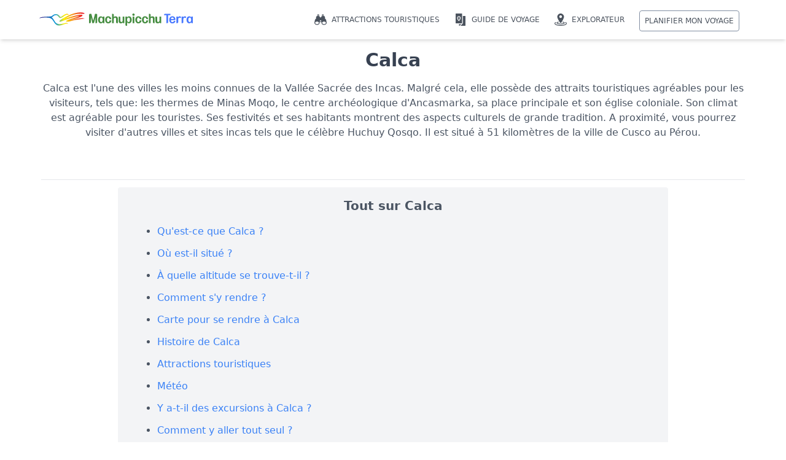

--- FILE ---
content_type: text/html; charset=UTF-8
request_url: https://www.machupicchuterra.com/fr/cusco/calca/
body_size: 307647
content:
<!doctype html><html lang="fr-FR"><head><meta charset="UTF-8" /><meta name="viewport" content="width=device-width, initial-scale=1, shrink-to-fit=no"><meta http-equiv="X-UA-Compatible" content="IE=edge,chrome=1" /><style media="all">@import url(https://fonts.googleapis.com/css2?family=Oswald:wght@500&display=swap);
img:is([sizes="auto" i],[sizes^="auto," i]){contain-intrinsic-size:3000px 1500px}
/*! This file is auto-generated */
.wp-block-button__link{color:#fff;background-color:#32373c;border-radius:9999px;box-shadow:none;text-decoration:none;padding:calc(.667em + 2px) calc(1.333em + 2px);font-size:1.125em}.wp-block-file__button{background:#32373c;color:#fff;text-decoration:none}
:root{--wp--preset--aspect-ratio--square:1;--wp--preset--aspect-ratio--4-3:4/3;--wp--preset--aspect-ratio--3-4:3/4;--wp--preset--aspect-ratio--3-2:3/2;--wp--preset--aspect-ratio--2-3:2/3;--wp--preset--aspect-ratio--16-9:16/9;--wp--preset--aspect-ratio--9-16:9/16;--wp--preset--color--black:#000;--wp--preset--color--cyan-bluish-gray:#abb8c3;--wp--preset--color--white:#fff;--wp--preset--color--pale-pink:#f78da7;--wp--preset--color--vivid-red:#cf2e2e;--wp--preset--color--luminous-vivid-orange:#ff6900;--wp--preset--color--luminous-vivid-amber:#fcb900;--wp--preset--color--light-green-cyan:#7bdcb5;--wp--preset--color--vivid-green-cyan:#00d084;--wp--preset--color--pale-cyan-blue:#8ed1fc;--wp--preset--color--vivid-cyan-blue:#0693e3;--wp--preset--color--vivid-purple:#9b51e0;--wp--preset--gradient--vivid-cyan-blue-to-vivid-purple:linear-gradient(135deg,rgba(6,147,227,1) 0%,#9b51e0 100%);--wp--preset--gradient--light-green-cyan-to-vivid-green-cyan:linear-gradient(135deg,#7adcb4 0%,#00d082 100%);--wp--preset--gradient--luminous-vivid-amber-to-luminous-vivid-orange:linear-gradient(135deg,rgba(252,185,0,1) 0%,rgba(255,105,0,1) 100%);--wp--preset--gradient--luminous-vivid-orange-to-vivid-red:linear-gradient(135deg,rgba(255,105,0,1) 0%,#cf2e2e 100%);--wp--preset--gradient--very-light-gray-to-cyan-bluish-gray:linear-gradient(135deg,#eee 0%,#a9b8c3 100%);--wp--preset--gradient--cool-to-warm-spectrum:linear-gradient(135deg,#4aeadc 0%,#9778d1 20%,#cf2aba 40%,#ee2c82 60%,#fb6962 80%,#fef84c 100%);--wp--preset--gradient--blush-light-purple:linear-gradient(135deg,#ffceec 0%,#9896f0 100%);--wp--preset--gradient--blush-bordeaux:linear-gradient(135deg,#fecda5 0%,#fe2d2d 50%,#6b003e 100%);--wp--preset--gradient--luminous-dusk:linear-gradient(135deg,#ffcb70 0%,#c751c0 50%,#4158d0 100%);--wp--preset--gradient--pale-ocean:linear-gradient(135deg,#fff5cb 0%,#b6e3d4 50%,#33a7b5 100%);--wp--preset--gradient--electric-grass:linear-gradient(135deg,#caf880 0%,#71ce7e 100%);--wp--preset--gradient--midnight:linear-gradient(135deg,#020381 0%,#2874fc 100%);--wp--preset--font-size--small:13px;--wp--preset--font-size--medium:20px;--wp--preset--font-size--large:36px;--wp--preset--font-size--x-large:42px;--wp--preset--spacing--20:.44rem;--wp--preset--spacing--30:.67rem;--wp--preset--spacing--40:1rem;--wp--preset--spacing--50:1.5rem;--wp--preset--spacing--60:2.25rem;--wp--preset--spacing--70:3.38rem;--wp--preset--spacing--80:5.06rem;--wp--preset--shadow--natural:6px 6px 9px rgba(0,0,0,.2);--wp--preset--shadow--deep:12px 12px 50px rgba(0,0,0,.4);--wp--preset--shadow--sharp:6px 6px 0px rgba(0,0,0,.2);--wp--preset--shadow--outlined:6px 6px 0px -3px rgba(255,255,255,1),6px 6px rgba(0,0,0,1);--wp--preset--shadow--crisp:6px 6px 0px rgba(0,0,0,1)}:where(.is-layout-flex){gap:.5em}:where(.is-layout-grid){gap:.5em}body .is-layout-flex{display:flex}.is-layout-flex{flex-wrap:wrap;align-items:center}.is-layout-flex>:is(*,div){margin:0}body .is-layout-grid{display:grid}.is-layout-grid>:is(*,div){margin:0}:where(.wp-block-columns.is-layout-flex){gap:2em}:where(.wp-block-columns.is-layout-grid){gap:2em}:where(.wp-block-post-template.is-layout-flex){gap:1.25em}:where(.wp-block-post-template.is-layout-grid){gap:1.25em}.has-black-color{color:var(--wp--preset--color--black) !important}.has-cyan-bluish-gray-color{color:var(--wp--preset--color--cyan-bluish-gray) !important}.has-white-color{color:var(--wp--preset--color--white) !important}.has-pale-pink-color{color:var(--wp--preset--color--pale-pink) !important}.has-vivid-red-color{color:var(--wp--preset--color--vivid-red) !important}.has-luminous-vivid-orange-color{color:var(--wp--preset--color--luminous-vivid-orange) !important}.has-luminous-vivid-amber-color{color:var(--wp--preset--color--luminous-vivid-amber) !important}.has-light-green-cyan-color{color:var(--wp--preset--color--light-green-cyan) !important}.has-vivid-green-cyan-color{color:var(--wp--preset--color--vivid-green-cyan) !important}.has-pale-cyan-blue-color{color:var(--wp--preset--color--pale-cyan-blue) !important}.has-vivid-cyan-blue-color{color:var(--wp--preset--color--vivid-cyan-blue) !important}.has-vivid-purple-color{color:var(--wp--preset--color--vivid-purple) !important}.has-black-background-color{background-color:var(--wp--preset--color--black) !important}.has-cyan-bluish-gray-background-color{background-color:var(--wp--preset--color--cyan-bluish-gray) !important}.has-white-background-color{background-color:var(--wp--preset--color--white) !important}.has-pale-pink-background-color{background-color:var(--wp--preset--color--pale-pink) !important}.has-vivid-red-background-color{background-color:var(--wp--preset--color--vivid-red) !important}.has-luminous-vivid-orange-background-color{background-color:var(--wp--preset--color--luminous-vivid-orange) !important}.has-luminous-vivid-amber-background-color{background-color:var(--wp--preset--color--luminous-vivid-amber) !important}.has-light-green-cyan-background-color{background-color:var(--wp--preset--color--light-green-cyan) !important}.has-vivid-green-cyan-background-color{background-color:var(--wp--preset--color--vivid-green-cyan) !important}.has-pale-cyan-blue-background-color{background-color:var(--wp--preset--color--pale-cyan-blue) !important}.has-vivid-cyan-blue-background-color{background-color:var(--wp--preset--color--vivid-cyan-blue) !important}.has-vivid-purple-background-color{background-color:var(--wp--preset--color--vivid-purple) !important}.has-black-border-color{border-color:var(--wp--preset--color--black) !important}.has-cyan-bluish-gray-border-color{border-color:var(--wp--preset--color--cyan-bluish-gray) !important}.has-white-border-color{border-color:var(--wp--preset--color--white) !important}.has-pale-pink-border-color{border-color:var(--wp--preset--color--pale-pink) !important}.has-vivid-red-border-color{border-color:var(--wp--preset--color--vivid-red) !important}.has-luminous-vivid-orange-border-color{border-color:var(--wp--preset--color--luminous-vivid-orange) !important}.has-luminous-vivid-amber-border-color{border-color:var(--wp--preset--color--luminous-vivid-amber) !important}.has-light-green-cyan-border-color{border-color:var(--wp--preset--color--light-green-cyan) !important}.has-vivid-green-cyan-border-color{border-color:var(--wp--preset--color--vivid-green-cyan) !important}.has-pale-cyan-blue-border-color{border-color:var(--wp--preset--color--pale-cyan-blue) !important}.has-vivid-cyan-blue-border-color{border-color:var(--wp--preset--color--vivid-cyan-blue) !important}.has-vivid-purple-border-color{border-color:var(--wp--preset--color--vivid-purple) !important}.has-vivid-cyan-blue-to-vivid-purple-gradient-background{background:var(--wp--preset--gradient--vivid-cyan-blue-to-vivid-purple) !important}.has-light-green-cyan-to-vivid-green-cyan-gradient-background{background:var(--wp--preset--gradient--light-green-cyan-to-vivid-green-cyan) !important}.has-luminous-vivid-amber-to-luminous-vivid-orange-gradient-background{background:var(--wp--preset--gradient--luminous-vivid-amber-to-luminous-vivid-orange) !important}.has-luminous-vivid-orange-to-vivid-red-gradient-background{background:var(--wp--preset--gradient--luminous-vivid-orange-to-vivid-red) !important}.has-very-light-gray-to-cyan-bluish-gray-gradient-background{background:var(--wp--preset--gradient--very-light-gray-to-cyan-bluish-gray) !important}.has-cool-to-warm-spectrum-gradient-background{background:var(--wp--preset--gradient--cool-to-warm-spectrum) !important}.has-blush-light-purple-gradient-background{background:var(--wp--preset--gradient--blush-light-purple) !important}.has-blush-bordeaux-gradient-background{background:var(--wp--preset--gradient--blush-bordeaux) !important}.has-luminous-dusk-gradient-background{background:var(--wp--preset--gradient--luminous-dusk) !important}.has-pale-ocean-gradient-background{background:var(--wp--preset--gradient--pale-ocean) !important}.has-electric-grass-gradient-background{background:var(--wp--preset--gradient--electric-grass) !important}.has-midnight-gradient-background{background:var(--wp--preset--gradient--midnight) !important}.has-small-font-size{font-size:var(--wp--preset--font-size--small) !important}.has-medium-font-size{font-size:var(--wp--preset--font-size--medium) !important}.has-large-font-size{font-size:var(--wp--preset--font-size--large) !important}.has-x-large-font-size{font-size:var(--wp--preset--font-size--x-large) !important}:where(.wp-block-post-template.is-layout-flex){gap:1.25em}:where(.wp-block-post-template.is-layout-grid){gap:1.25em}:where(.wp-block-columns.is-layout-flex){gap:2em}:where(.wp-block-columns.is-layout-grid){gap:2em}:root :where(.wp-block-pullquote){font-size:1.5em;line-height:1.6}
/**
 * All of the CSS for your public-facing functionality should be
 * included in this file.
 */
/*
Theme Name: MTExpTheme
Theme URI: https://www.machupicchuterra.com/es
Description: Responsive WordPress theme.
Author: Machu Picchu Terra
Author URI: https://www.machupicchuterra.com/es
Version: 1.0.0
*/

*,:before,:after{box-sizing:border-box;border-width:0;border-style:solid;border-color:#e5e7eb}:before,:after{--tw-content:''}html{line-height:1.5;-webkit-text-size-adjust:100%;-moz-tab-size:4;-o-tab-size:4;tab-size:4;font-family:ui-sans-serif,system-ui,-apple-system,BlinkMacSystemFont,"Segoe UI",Roboto,"Helvetica Neue",Arial,"Noto Sans",sans-serif,"Apple Color Emoji","Segoe UI Emoji","Segoe UI Symbol","Noto Color Emoji";font-feature-settings:normal}body{margin:0;line-height:inherit}hr{height:0;color:inherit;border-top-width:1px}abbr:where([title]){-webkit-text-decoration:underline dotted;text-decoration:underline dotted}h1,h2,h3,h4,h5,h6{font-size:inherit;font-weight:inherit}a{color:inherit;text-decoration:inherit}b,strong{font-weight:bolder}code,kbd,samp,pre{font-family:ui-monospace,SFMono-Regular,Menlo,Monaco,Consolas,"Liberation Mono","Courier New",monospace;font-size:1em}small{font-size:80%}sub,sup{font-size:75%;line-height:0;position:relative;vertical-align:baseline}sub{bottom:-.25em}sup{top:-.5em}table{text-indent:0;border-color:inherit;border-collapse:collapse}button,input,optgroup,select,textarea{font-family:inherit;font-size:100%;font-weight:inherit;line-height:inherit;color:inherit;margin:0;padding:0}button,select{text-transform:none}button,[type=button],[type=reset],[type=submit]{-webkit-appearance:button;background-color:transparent;background-image:none}:-moz-focusring{outline:auto}:-moz-ui-invalid{box-shadow:none}progress{vertical-align:baseline}::-webkit-inner-spin-button,::-webkit-outer-spin-button{height:auto}[type=search]{-webkit-appearance:textfield;outline-offset:-2px}::-webkit-search-decoration{-webkit-appearance:none}::-webkit-file-upload-button{-webkit-appearance:button;font:inherit}summary{display:list-item}blockquote,dl,dd,h1,h2,h3,h4,h5,h6,hr,figure,p,pre{margin:0}fieldset{margin:0;padding:0}legend{padding:0}ol,ul,menu{list-style:none;margin:0;padding:0}textarea{resize:vertical}input::-moz-placeholder,textarea::-moz-placeholder{opacity:1;color:#9ca3af}input::placeholder,textarea::placeholder{opacity:1;color:#9ca3af}button,[role=button]{cursor:pointer}:disabled{cursor:default}img,svg,video,canvas,audio,iframe,embed,object{display:block;vertical-align:middle}img,video{max-width:100%;height:auto}[hidden]{display:none}*,:before,:after{--tw-border-spacing-x:0;--tw-border-spacing-y:0;--tw-translate-x:0;--tw-translate-y:0;--tw-rotate:0;--tw-skew-x:0;--tw-skew-y:0;--tw-scale-x:1;--tw-scale-y:1;--tw-pan-x:;--tw-pan-y:;--tw-pinch-zoom:;--tw-scroll-snap-strictness:proximity;--tw-ordinal:;--tw-slashed-zero:;--tw-numeric-figure:;--tw-numeric-spacing:;--tw-numeric-fraction:;--tw-ring-inset:;--tw-ring-offset-width:0px;--tw-ring-offset-color:#fff;--tw-ring-color:rgb(59 130 246/0.5);--tw-ring-offset-shadow:0 0 #0000;--tw-ring-shadow:0 0 #0000;--tw-shadow:0 0 #0000;--tw-shadow-colored:0 0 #0000;--tw-blur:;--tw-brightness:;--tw-contrast:;--tw-grayscale:;--tw-hue-rotate:;--tw-invert:;--tw-saturate:;--tw-sepia:;--tw-drop-shadow:;--tw-backdrop-blur:;--tw-backdrop-brightness:;--tw-backdrop-contrast:;--tw-backdrop-grayscale:;--tw-backdrop-hue-rotate:;--tw-backdrop-invert:;--tw-backdrop-opacity:;--tw-backdrop-saturate:;--tw-backdrop-sepia:}::backdrop{--tw-border-spacing-x:0;--tw-border-spacing-y:0;--tw-translate-x:0;--tw-translate-y:0;--tw-rotate:0;--tw-skew-x:0;--tw-skew-y:0;--tw-scale-x:1;--tw-scale-y:1;--tw-pan-x:;--tw-pan-y:;--tw-pinch-zoom:;--tw-scroll-snap-strictness:proximity;--tw-ordinal:;--tw-slashed-zero:;--tw-numeric-figure:;--tw-numeric-spacing:;--tw-numeric-fraction:;--tw-ring-inset:;--tw-ring-offset-width:0px;--tw-ring-offset-color:#fff;--tw-ring-color:rgb(59 130 246/0.5);--tw-ring-offset-shadow:0 0 #0000;--tw-ring-shadow:0 0 #0000;--tw-shadow:0 0 #0000;--tw-shadow-colored:0 0 #0000;--tw-blur:;--tw-brightness:;--tw-contrast:;--tw-grayscale:;--tw-hue-rotate:;--tw-invert:;--tw-saturate:;--tw-sepia:;--tw-drop-shadow:;--tw-backdrop-blur:;--tw-backdrop-brightness:;--tw-backdrop-contrast:;--tw-backdrop-grayscale:;--tw-backdrop-hue-rotate:;--tw-backdrop-invert:;--tw-backdrop-opacity:;--tw-backdrop-saturate:;--tw-backdrop-sepia:}.container{width:100%}@media (min-width:640px){.container{max-width:640px}}@media (min-width:768px){.container{max-width:768px}}@media (min-width:1024px){.container{max-width:1024px}}@media (min-width:1280px){.container{max-width:1280px}}@media (min-width:1536px){.container{max-width:1536px}}#form_banner{margin-top:1rem;display:none}@media (min-width:640px){#form_banner{display:block}}#form_banner .fm-form-container{margin:0;display:flex}#form_banner .fm-body{margin:0;border-top-left-radius:.25rem;border-bottom-left-radius:.25rem;--tw-bg-opacity:1;background-color:rgb(255 255 255/var(--tw-bg-opacity));padding-left:1rem;padding-right:1rem;padding-top:.5rem;padding-bottom:.5rem}#form_banner .fm-form{display:flex}#form_banner .fm-form>:not([hidden])~:not([hidden]){--tw-space-x-reverse:0;margin-right:calc(1rem * var(--tw-space-x-reverse));margin-left:calc(1rem * calc(1 - var(--tw-space-x-reverse)))}#form_banner .fm-button-upload{padding:0}#form_banner .form-group{margin:0}#form_banner .row{margin-top:0;margin-bottom:0;display:block}#form_banner label{margin-bottom:.25rem;text-align:left;font-size:.875rem;line-height:1.25rem}#form_banner .btn.btn-primary.pull-right{height:100%;border-top-left-radius:0;border-bottom-left-radius:0;padding-left:1rem;padding-right:1rem;font-weight:600;text-transform:uppercase}#form_banner input{margin:0;padding:.5rem}#form_banner .dropdown-toggle{height:37px}#form_banner .has-error .control-label{display:none}#form_banner .input-group .input-group-btn{position:absolute}#form_banner .input-group .input-group-btn+input{padding-left:3rem}.mtc-video__iframe{aspect-ratio:16/9;width:100%}input{display:block;width:100%;border-radius:.25rem;border-width:1px;--tw-border-opacity:1;border-color:rgb(209 213 219/var(--tw-border-opacity));--tw-bg-opacity:1;background-color:rgb(249 250 251/var(--tw-bg-opacity));padding:.625rem;font-size:.875rem;line-height:1.25rem;--tw-text-opacity:1;color:rgb(17 24 39/var(--tw-text-opacity))}input:focus{--tw-border-opacity:1;border-color:rgb(59 130 246/var(--tw-border-opacity));--tw-ring-opacity:1;--tw-ring-color:rgb(59 130 246/var(--tw-ring-opacity))}#menu_top_inti_raymi br{content:" ";display:none}.banner-video{max-height:100vh;aspect-ratio:4/3;min-height:300px;padding:0}@media (min-width:640px){.banner-video{aspect-ratio:16/9;min-height:384px}}@media (min-width:768px){.banner-video{aspect-ratio:21/9;min-height:500px}}.banner-content{position:absolute;top:0;left:0;z-index:10;display:flex;height:100%;width:100%;flex-direction:column;align-items:center;justify-content:center;padding-left:1rem;padding-right:1rem}.banner-content a{display:none}@media (min-width:768px){.banner-content a{display:block}}.text-video{margin-top:1rem;margin-bottom:1rem;text-align:center;font-size:24px;text-transform:uppercase;line-height:1.05}@media (min-width:640px){.text-video{margin-top:1.5rem;margin-bottom:2rem;font-size:40px}}@media (min-width:768px){.text-video{margin-top:0;font-size:70px}}@media (min-width:1024px){.text-video{font-size:120px}}@media (min-width:1280px){.text-video{font-size:150px}}@media (min-width:1536px){.text-video{font-size:180px}}.text-video{font-family:"Oswald",sans-serif}.text-year{display:block;font-size:16px}@media (min-width:640px){.text-year{font-size:20px}}@media (min-width:768px){.text-year{font-size:50px}}@media (min-width:1280px){.text-year{font-size:70px}}@media (min-width:1536px){.text-year{font-size:90px}}.text-year{font-family:"Oswald",sans-serif}.btn-banner{--tw-bg-opacity:1;background-color:rgb(37 99 235/var(--tw-bg-opacity));font-size:1.25rem;line-height:1.75rem;--tw-text-opacity:1;color:rgb(255 255 255/var(--tw-text-opacity))}.btn-banner:hover{--tw-bg-opacity:1;background-color:rgb(30 64 175/var(--tw-bg-opacity))}.banner-content .section-title-36,.banner-content p{padding-left:.5rem;padding-right:.5rem;font-size:.875rem;line-height:1.25rem;line-height:1.625}@media (min-width:640px){.banner-content .section-title-36,.banner-content p{padding-left:1rem;padding-right:1rem;font-size:1rem;line-height:1.5rem}}@media (min-width:768px){.banner-content .section-title-36,.banner-content p{font-size:1.25rem;line-height:1.75rem}}@media (min-width:1024px){.banner-content .section-title-36,.banner-content p{font-size:1.5rem;line-height:2rem}}@media (min-width:1280px){.banner-content .section-title-36,.banner-content p{font-size:1.875rem;line-height:2.25rem}}.video-autoplay{top:0;left:0;z-index:0;height:100%;width:100%;-o-object-fit:cover;object-fit:cover;transition:opacity .5s ease-in-out}.banner-poster{top:0;left:0;z-index:0;height:100%;width:100%;-o-object-fit:cover;object-fit:cover;transition:opacity .5s ease-in-out}.container-book{display:flex;justify-content:center}.container-book .product-summary{margin-left:.5rem;margin-right:.5rem;margin-top:1.75rem;margin-bottom:2.5rem;width:9rem}.container-book .product-summary .product-summary__name{font-size:1rem;line-height:1.5rem}.container-book .product-summary .product-summary__name:hover{text-decoration-line:none}.container-book .product-summary .product-summary__type{--tw-text-opacity:1;color:rgb(75 85 99/var(--tw-text-opacity))}.container-book .product-summary .product-summary__type:hover{text-decoration-line:none}.menu-top_item{position:relative}.menu-top_item svg{margin-right:.5rem;display:inline-block}.like-button{border-radius:.25rem;border-width:1px;--tw-border-opacity:1;border-color:rgb(100 116 139/var(--tw-border-opacity));padding:.5rem}.like-button:hover{--tw-border-opacity:1;border-color:rgb(37 99 235/var(--tw-border-opacity));--tw-bg-opacity:1;background-color:rgb(37 99 235/var(--tw-bg-opacity));--tw-text-opacity:1;color:rgb(255 255 255/var(--tw-text-opacity))}.shadow-base{--tw-shadow:0px 0px 8px 0px rgba(0,0,0,.15);--tw-shadow-colored:0px 0px 8px 0px var(--tw-shadow-color);box-shadow:var(--tw-ring-offset-shadow,0 0 #0000),var(--tw-ring-shadow,0 0 #0000),var(--tw-shadow)}.shadow-base:hover{--tw-shadow:0px 0px 8px 0px rgba(0,0,0,.25);--tw-shadow-colored:0px 0px 8px 0px var(--tw-shadow-color);box-shadow:var(--tw-ring-offset-shadow,0 0 #0000),var(--tw-ring-shadow,0 0 #0000),var(--tw-shadow)}.mtc-box{display:block;padding:1rem;--tw-shadow:0px 0px 8px 0px rgba(0,0,0,.15);--tw-shadow-colored:0px 0px 8px 0px var(--tw-shadow-color);box-shadow:var(--tw-ring-offset-shadow,0 0 #0000),var(--tw-ring-shadow,0 0 #0000),var(--tw-shadow)}@media (min-width:768px){.mtc-box{display:flex}}.card{--tw-shadow:0px 0px 8px 0px rgba(0,0,0,.15);--tw-shadow-colored:0px 0px 8px 0px var(--tw-shadow-color);box-shadow:var(--tw-ring-offset-shadow,0 0 #0000),var(--tw-ring-shadow,0 0 #0000),var(--tw-shadow)}.card:hover{--tw-shadow:0px 0px 8px 0px rgba(0,0,0,.25);--tw-shadow-colored:0px 0px 8px 0px var(--tw-shadow-color);box-shadow:var(--tw-ring-offset-shadow,0 0 #0000),var(--tw-ring-shadow,0 0 #0000),var(--tw-shadow)}.card{position:relative;margin-left:auto;margin-right:auto;margin-bottom:2rem;width:100%;max-width:24rem}@media (min-width:640px){.card{display:flex;max-width:100%}}.card-image{position:relative;border-radius:.375rem;border-width:4px;border-color:transparent}.card-image:hover{--tw-border-opacity:1;border-color:rgb(37 99 235/var(--tw-border-opacity))}.card-img{flex:none;overflow:hidden;background-size:cover;text-align:center}.group:hover .card-img{opacity:.9}.card-img img{height:100%;width:100%;-o-object-fit:cover;object-fit:cover}.card-tag{max-width:120px;border-radius:.25rem;--tw-bg-opacity:1;background-color:rgb(30 64 175/var(--tw-bg-opacity));padding-top:.25rem;padding-bottom:.25rem;padding-left:.75rem;padding-right:.75rem;font-size:.75rem;line-height:1rem;font-weight:700;--tw-text-opacity:1;color:rgb(255 255 255/var(--tw-text-opacity))}.card-title{margin-bottom:.5rem;overflow:hidden;text-overflow:ellipsis;white-space:nowrap;font-size:1.5rem;line-height:2rem;font-weight:700;--tw-text-opacity:1;color:rgb(17 24 39/var(--tw-text-opacity))}.card-link{position:absolute;top:0;right:0;left:0;bottom:0;z-index:10;overflow:hidden;white-space:nowrap;text-indent:100%}.card-includes{height:5rem}.card-includes li{--tw-text-opacity:1;color:rgb(107 114 128/var(--tw-text-opacity))}.card-includes li svg{display:inline-block}.wrapper-4{display:grid;-moz-column-gap:1.5rem;column-gap:1.5rem;grid-template-columns:repeat(auto-fit,minmax(250px, 1fr))}.cards-a-wrapper,.cards-b-wrapper,.cards-wrapper-3{display:grid;-moz-column-gap:1.5rem;column-gap:1.5rem;grid-template-columns:repeat(auto-fit,minmax(300px, 1fr))}.cards-a-wrapper .card-title svg,.cards-b-wrapper .card-title svg,.cards-wrapper-3 .card-title svg{width:3rem}.cards-j-wrapper{display:block;-moz-column-gap:1.5rem;column-gap:1.5rem}@media (min-width:768px){.cards-j-wrapper{display:grid}}.cards-j-wrapper{grid-template-columns:repeat(auto-fit,minmax(400px, 1fr))}.card-overlay{position:absolute;top:0;left:0;height:100%;width:100%;overflow:hidden}.overlay{position:fixed;top:0;left:0;z-index:20;height:100%;width:100%;overflow:hidden;background-color:rgb(0 0 0/var(--tw-bg-opacity));--tw-bg-opacity:.6}.card-content{display:flex;flex-direction:column;justify-content:space-between;overflow:hidden;border-bottom-right-radius:.25rem;border-bottom-left-radius:.25rem;padding:1rem;line-height:1.5}@media (min-width:768px){.card-content{border-bottom-right-radius:0;border-bottom-left-radius:0;border-top-right-radius:.25rem;border-bottom-right-radius:.25rem}}.center-overlay{display:flex;align-items:center;justify-content:center;background-color:rgb(17 24 39/var(--tw-bg-opacity));--tw-bg-opacity:.75}.link-video{position:absolute;top:calc(50% - 20px);left:calc(50% - 20px);z-index:20;display:flex;height:2.5rem;width:2.5rem;cursor:pointer;align-items:center;justify-content:center;border-radius:9999px;--tw-bg-opacity:1;background-color:rgb(37 99 235/var(--tw-bg-opacity));--tw-text-opacity:1;color:rgb(255 255 255/var(--tw-text-opacity))}.link-video:hover{--tw-bg-opacity:1;background-color:rgb(59 130 246/var(--tw-bg-opacity))}.min-h250{min-height:250px}.text-shadow{text-shadow:1px 1px 1px #000,1px 1px 2px #000}.container{max-width:1170px}.container,.container-900{margin-left:auto;margin-right:auto;place-content:center;padding-left:.75rem;padding-right:.75rem}.container-900{max-width:900px}ul{padding-left:1.75rem}@media (min-width:768px){ul{padding-left:3rem}}ul li{margin-top:.75rem;margin-bottom:.75rem;list-style-type:disc}.mt-audio-box{margin-left:auto;margin-right:auto;margin-top:1.25rem;margin-bottom:1.25rem;max-width:42rem}.list-style-none li{list-style-type:none}.icon-check{--tw-text-opacity:1;color:rgb(34 197 94/var(--tw-text-opacity))}.icon-close{--tw-text-opacity:1;color:rgb(239 68 68/var(--tw-text-opacity))}.icon-check,.icon-close{margin-right:.5rem;width:1rem;flex:none}.mtc-video__iframe{aspect-ratio:16/9;width:100%}.mt-contact-links a{display:flex;padding:1rem}.mt-contact-links svg{margin-right:.5rem;height:1.5rem;width:1.5rem}table{width:100%;font-size:.875rem;line-height:1.25rem}table th,table td{border-width:1px;--tw-border-opacity:1;border-color:rgb(209 213 219/var(--tw-border-opacity));padding-top:1rem;padding-bottom:1rem}.mtc-faq .mtc-faq__title{margin-bottom:.5rem;display:flex;cursor:pointer;align-items:center;justify-content:space-between;--tw-bg-opacity:1;background-color:rgb(243 244 246/var(--tw-bg-opacity));padding-top:1rem;padding-bottom:1rem;padding-left:.5rem;padding-right:.5rem}.mtc-faq .mtc-faq__content{display:none}.mtc-faq .mtc-faq__content p{margin-bottom:.5rem}.mtc-faq .arrow-up{--tw-rotate:180deg;transform:translate(var(--tw-translate-x),var(--tw-translate-y)) rotate(var(--tw-rotate)) skewX(var(--tw-skew-x)) skewY(var(--tw-skew-y)) scaleX(var(--tw-scale-x)) scaleY(var(--tw-scale-y))}.mt-pagination{display:flex;flex-direction:row-reverse}.mt-pagination ul li{display:inline-block}.mt-pagination ul li a,.mt-pagination ul li button{display:flex;height:2.5rem;width:2.5rem;align-items:center;justify-content:center;border-radius:.25rem;--tw-bg-opacity:1;background-color:rgb(243 244 246/var(--tw-bg-opacity));padding:.5rem;vertical-align:top;font-weight:600;--tw-text-opacity:1;color:rgb(75 85 99/var(--tw-text-opacity))}.mt-pagination ul li a.active,.mt-pagination ul li button.active{--tw-bg-opacity:1;background-color:rgb(30 64 175/var(--tw-bg-opacity));--tw-text-opacity:1;color:rgb(255 255 255/var(--tw-text-opacity))}.mt-pagination ul li svg{width:.75rem}.section-30{padding-top:1.75rem;padding-bottom:1.75rem}.section-30 .reason-icon svg{margin-left:auto;margin-right:auto}.btn{display:inline-block;border-radius:.25rem;padding-top:.5rem;padding-bottom:.5rem;padding-left:.75rem;padding-right:.75rem;transition-property:color,background-color,border-color,text-decoration-color,fill,stroke,opacity,box-shadow,transform,filter,-webkit-backdrop-filter;transition-property:color,background-color,border-color,text-decoration-color,fill,stroke,opacity,box-shadow,transform,filter,backdrop-filter;transition-property:color,background-color,border-color,text-decoration-color,fill,stroke,opacity,box-shadow,transform,filter,backdrop-filter,-webkit-backdrop-filter;transition-duration:.15s;transition-timing-function:cubic-bezier(.4,0,.2,1)}.btn-outline-primary{border-width:1px;--tw-border-opacity:1;border-color:rgb(29 78 216/var(--tw-border-opacity));background-color:transparent;font-weight:600;--tw-text-opacity:1;color:rgb(29 78 216/var(--tw-text-opacity))}.btn-outline-primary:hover{border-color:transparent;--tw-bg-opacity:1;background-color:rgb(30 64 175/var(--tw-bg-opacity));--tw-text-opacity:1;color:rgb(255 255 255/var(--tw-text-opacity))}.btn-primary{display:inline-block;cursor:pointer;border-radius:.25rem;--tw-bg-opacity:1;background-color:rgb(243 244 246/var(--tw-bg-opacity));padding-top:.5rem;padding-bottom:.5rem;padding-left:.75rem;padding-right:.75rem;font-size:1rem;line-height:1.5rem}.btn-primary:hover{--tw-bg-opacity:1;background-color:rgb(30 64 175/var(--tw-bg-opacity));--tw-text-opacity:1;color:rgb(255 255 255/var(--tw-text-opacity))}.btn-primary.active{--tw-bg-opacity:1;background-color:rgb(30 64 175/var(--tw-bg-opacity));--tw-text-opacity:1;color:rgb(255 255 255/var(--tw-text-opacity))}.video-player-yt iframe{aspect-ratio:16/9;height:100%;width:100%}.section{margin-top:4rem;margin-bottom:4rem}.menu-footer{display:flex;flex-wrap:wrap;align-items:center;justify-content:center;--tw-text-opacity:1;color:rgb(255 255 255/var(--tw-text-opacity))}.menu-footer li{margin-top:0;margin-bottom:0}.menu-footer a .menu-svg-icon{margin-right:.25rem}a{cursor:pointer;--tw-text-opacity:1;color:rgb(59 130 246/var(--tw-text-opacity))}a:hover{text-decoration-line:underline}svg{display:inline;vertical-align:sub}.tab{margin-left:0;margin-right:0;margin-bottom:.5rem;display:inline-block;width:100%;border-width:1px;--tw-border-opacity:1;border-color:rgb(209 213 219/var(--tw-border-opacity));--tw-bg-opacity:1;background-color:rgb(255 255 255/var(--tw-bg-opacity));font-weight:600}.tab:hover{text-decoration-line:none;--tw-shadow:0 4px 6px -1px rgb(0 0 0/0.1),0 2px 4px -2px rgb(0 0 0/0.1);--tw-shadow-colored:0 4px 6px -1px var(--tw-shadow-color),0 2px 4px -2px var(--tw-shadow-color);box-shadow:var(--tw-ring-offset-shadow,0 0 #0000),var(--tw-ring-shadow,0 0 #0000),var(--tw-shadow)}@media (min-width:768px){.tab{margin-left:.25rem;margin-right:.25rem;margin-bottom:0;width:auto}}.tab.active{--tw-border-opacity:1;border-color:rgb(37 99 235/var(--tw-border-opacity));--tw-bg-opacity:1;background-color:rgb(239 246 255/var(--tw-bg-opacity));--tw-text-opacity:1;color:rgb(37 99 235/var(--tw-text-opacity))}select{display:block;width:100%;border-radius:.375rem;border-width:1px;--tw-border-opacity:1;border-color:rgb(209 213 219/var(--tw-border-opacity));--tw-bg-opacity:1;background-color:rgb(249 250 251/var(--tw-bg-opacity));padding:.625rem;font-size:.875rem;line-height:1.25rem;--tw-text-opacity:1;color:rgb(55 65 81/var(--tw-text-opacity))}select:focus{--tw-border-opacity:1;border-color:rgb(59 130 246/var(--tw-border-opacity));--tw-ring-opacity:1;--tw-ring-color:rgb(59 130 246/var(--tw-ring-opacity))}.playing{--tw-bg-opacity:1;background-color:rgb(243 244 246/var(--tw-bg-opacity))}.playing .icon-play{--tw-bg-opacity:1;opacity:.9}h1,.section-title-36{margin-top:1rem;margin-bottom:1rem;font-size:1.875rem;line-height:2.25rem;font-weight:700;--tw-text-opacity:1;color:rgb(55 65 81/var(--tw-text-opacity))}h2{margin-top:1rem;margin-bottom:1rem;font-size:1.5rem;line-height:2rem;font-weight:700;--tw-text-opacity:1;color:rgb(55 65 81/var(--tw-text-opacity))}.single-paragraph{margin:.75rem;margin-left:auto;margin-right:auto;max-width:56rem;border-radius:.25rem;padding:.5rem}.single-anclas{height:100%;--tw-bg-opacity:1;background-color:rgb(243 244 246/var(--tw-bg-opacity));padding:1rem}.p-highlighted{font-size:1.25rem;line-height:1.75rem;font-weight:600}p{margin-bottom:1rem;text-align:justify}article{margin-left:auto;margin-right:auto;max-width:900px;padding-left:1.25rem;padding-right:1.25rem;padding-top:2rem;padding-bottom:2rem}article h1{font-size:2.25rem;line-height:2.5rem}article p,article span,article li{font-size:1.125rem;line-height:1.7777778}article p :where(p):not(:where([class~=not-prose] *)),article span :where(p):not(:where([class~=not-prose] *)),article li :where(p):not(:where([class~=not-prose] *)){margin-top:1.3333333em;margin-bottom:1.3333333em}article p :where([class~=lead]):not(:where([class~=not-prose] *)),article span :where([class~=lead]):not(:where([class~=not-prose] *)),article li :where([class~=lead]):not(:where([class~=not-prose] *)){font-size:1.2222222em;line-height:1.4545455;margin-top:1.0909091em;margin-bottom:1.0909091em}article p :where(blockquote):not(:where([class~=not-prose] *)),article span :where(blockquote):not(:where([class~=not-prose] *)),article li :where(blockquote):not(:where([class~=not-prose] *)){margin-top:1.6666667em;margin-bottom:1.6666667em;padding-left:1em}article p :where(h1):not(:where([class~=not-prose] *)),article span :where(h1):not(:where([class~=not-prose] *)),article li :where(h1):not(:where([class~=not-prose] *)){font-size:2.6666667em;margin-top:0;margin-bottom:.8333333em;line-height:1}article p :where(h2):not(:where([class~=not-prose] *)),article span :where(h2):not(:where([class~=not-prose] *)),article li :where(h2):not(:where([class~=not-prose] *)){font-size:1.6666667em;margin-top:1.8666667em;margin-bottom:1.0666667em;line-height:1.3333333}article p :where(h3):not(:where([class~=not-prose] *)),article span :where(h3):not(:where([class~=not-prose] *)),article li :where(h3):not(:where([class~=not-prose] *)){font-size:1.3333333em;margin-top:1.6666667em;margin-bottom:.6666667em;line-height:1.5}article p :where(h4):not(:where([class~=not-prose] *)),article span :where(h4):not(:where([class~=not-prose] *)),article li :where(h4):not(:where([class~=not-prose] *)){margin-top:1.7777778em;margin-bottom:.4444444em;line-height:1.5555556}article p :where(img):not(:where([class~=not-prose] *)),article span :where(img):not(:where([class~=not-prose] *)),article li :where(img):not(:where([class~=not-prose] *)){margin-top:1.7777778em;margin-bottom:1.7777778em}article p :where(video):not(:where([class~=not-prose] *)),article span :where(video):not(:where([class~=not-prose] *)),article li :where(video):not(:where([class~=not-prose] *)){margin-top:1.7777778em;margin-bottom:1.7777778em}article p :where(figure):not(:where([class~=not-prose] *)),article span :where(figure):not(:where([class~=not-prose] *)),article li :where(figure):not(:where([class~=not-prose] *)){margin-top:1.7777778em;margin-bottom:1.7777778em}article p :where(figure>*):not(:where([class~=not-prose] *)),article span :where(figure>*):not(:where([class~=not-prose] *)),article li :where(figure>*):not(:where([class~=not-prose] *)){margin-top:0;margin-bottom:0}article p :where(figcaption):not(:where([class~=not-prose] *)),article span :where(figcaption):not(:where([class~=not-prose] *)),article li :where(figcaption):not(:where([class~=not-prose] *)){font-size:.8888889em;line-height:1.5;margin-top:1em}article p :where(code):not(:where([class~=not-prose] *)),article span :where(code):not(:where([class~=not-prose] *)),article li :where(code):not(:where([class~=not-prose] *)){font-size:.8888889em}article p :where(h2 code):not(:where([class~=not-prose] *)),article span :where(h2 code):not(:where([class~=not-prose] *)),article li :where(h2 code):not(:where([class~=not-prose] *)){font-size:.8666667em}article p :where(h3 code):not(:where([class~=not-prose] *)),article span :where(h3 code):not(:where([class~=not-prose] *)),article li :where(h3 code):not(:where([class~=not-prose] *)){font-size:.875em}article p :where(pre):not(:where([class~=not-prose] *)),article span :where(pre):not(:where([class~=not-prose] *)),article li :where(pre):not(:where([class~=not-prose] *)){font-size:.8888889em;line-height:1.75;margin-top:2em;margin-bottom:2em;border-radius:.375rem;padding-top:1em;padding-right:1.5em;padding-bottom:1em;padding-left:1.5em}article p :where(ol):not(:where([class~=not-prose] *)),article span :where(ol):not(:where([class~=not-prose] *)),article li :where(ol):not(:where([class~=not-prose] *)){margin-top:1.3333333em;margin-bottom:1.3333333em;padding-left:1.5555556em}article p :where(ul):not(:where([class~=not-prose] *)),article span :where(ul):not(:where([class~=not-prose] *)),article li :where(ul):not(:where([class~=not-prose] *)){margin-top:1.3333333em;margin-bottom:1.3333333em;padding-left:1.5555556em}article p :where(li):not(:where([class~=not-prose] *)),article span :where(li):not(:where([class~=not-prose] *)),article li :where(li):not(:where([class~=not-prose] *)){margin-top:.6666667em;margin-bottom:.6666667em}article p :where(ol>li):not(:where([class~=not-prose] *)),article span :where(ol>li):not(:where([class~=not-prose] *)),article li :where(ol>li):not(:where([class~=not-prose] *)){padding-left:.4444444em}article p :where(ul>li):not(:where([class~=not-prose] *)),article span :where(ul>li):not(:where([class~=not-prose] *)),article li :where(ul>li):not(:where([class~=not-prose] *)){padding-left:.4444444em}article p :where(.prose-lg>ul>li p):not(:where([class~=not-prose] *)),article span :where(.prose-lg>ul>li p):not(:where([class~=not-prose] *)),article li :where(.prose-lg>ul>li p):not(:where([class~=not-prose] *)){margin-top:.8888889em;margin-bottom:.8888889em}article p :where(.prose-lg>ul>li>*:first-child):not(:where([class~=not-prose] *)),article span :where(.prose-lg>ul>li>*:first-child):not(:where([class~=not-prose] *)),article li :where(.prose-lg>ul>li>*:first-child):not(:where([class~=not-prose] *)){margin-top:1.3333333em}article p :where(.prose-lg>ul>li>*:last-child):not(:where([class~=not-prose] *)),article span :where(.prose-lg>ul>li>*:last-child):not(:where([class~=not-prose] *)),article li :where(.prose-lg>ul>li>*:last-child):not(:where([class~=not-prose] *)){margin-bottom:1.3333333em}article p :where(.prose-lg>ol>li>*:first-child):not(:where([class~=not-prose] *)),article span :where(.prose-lg>ol>li>*:first-child):not(:where([class~=not-prose] *)),article li :where(.prose-lg>ol>li>*:first-child):not(:where([class~=not-prose] *)){margin-top:1.3333333em}article p :where(.prose-lg>ol>li>*:last-child):not(:where([class~=not-prose] *)),article span :where(.prose-lg>ol>li>*:last-child):not(:where([class~=not-prose] *)),article li :where(.prose-lg>ol>li>*:last-child):not(:where([class~=not-prose] *)){margin-bottom:1.3333333em}article p :where(ul ul,ul ol,ol ul,ol ol):not(:where([class~=not-prose] *)),article span :where(ul ul,ul ol,ol ul,ol ol):not(:where([class~=not-prose] *)),article li :where(ul ul,ul ol,ol ul,ol ol):not(:where([class~=not-prose] *)){margin-top:.8888889em;margin-bottom:.8888889em}article p :where(hr):not(:where([class~=not-prose] *)),article span :where(hr):not(:where([class~=not-prose] *)),article li :where(hr):not(:where([class~=not-prose] *)){margin-top:3.1111111em;margin-bottom:3.1111111em}article p :where(hr+*):not(:where([class~=not-prose] *)),article span :where(hr+*):not(:where([class~=not-prose] *)),article li :where(hr+*):not(:where([class~=not-prose] *)){margin-top:0}article p :where(h2+*):not(:where([class~=not-prose] *)),article span :where(h2+*):not(:where([class~=not-prose] *)),article li :where(h2+*):not(:where([class~=not-prose] *)){margin-top:0}article p :where(h3+*):not(:where([class~=not-prose] *)),article span :where(h3+*):not(:where([class~=not-prose] *)),article li :where(h3+*):not(:where([class~=not-prose] *)){margin-top:0}article p :where(h4+*):not(:where([class~=not-prose] *)),article span :where(h4+*):not(:where([class~=not-prose] *)),article li :where(h4+*):not(:where([class~=not-prose] *)){margin-top:0}article p :where(table):not(:where([class~=not-prose] *)),article span :where(table):not(:where([class~=not-prose] *)),article li :where(table):not(:where([class~=not-prose] *)){font-size:.8888889em;line-height:1.5}article p :where(thead th):not(:where([class~=not-prose] *)),article span :where(thead th):not(:where([class~=not-prose] *)),article li :where(thead th):not(:where([class~=not-prose] *)){padding-right:.75em;padding-bottom:.75em;padding-left:.75em}article p :where(thead th:first-child):not(:where([class~=not-prose] *)),article span :where(thead th:first-child):not(:where([class~=not-prose] *)),article li :where(thead th:first-child):not(:where([class~=not-prose] *)){padding-left:0}article p :where(thead th:last-child):not(:where([class~=not-prose] *)),article span :where(thead th:last-child):not(:where([class~=not-prose] *)),article li :where(thead th:last-child):not(:where([class~=not-prose] *)){padding-right:0}article p :where(tbody td,tfoot td):not(:where([class~=not-prose] *)),article span :where(tbody td,tfoot td):not(:where([class~=not-prose] *)),article li :where(tbody td,tfoot td):not(:where([class~=not-prose] *)){padding-top:.75em;padding-right:.75em;padding-bottom:.75em;padding-left:.75em}article p :where(tbody td:first-child,tfoot td:first-child):not(:where([class~=not-prose] *)),article span :where(tbody td:first-child,tfoot td:first-child):not(:where([class~=not-prose] *)),article li :where(tbody td:first-child,tfoot td:first-child):not(:where([class~=not-prose] *)){padding-left:0}article p :where(tbody td:last-child,tfoot td:last-child):not(:where([class~=not-prose] *)),article span :where(tbody td:last-child,tfoot td:last-child):not(:where([class~=not-prose] *)),article li :where(tbody td:last-child,tfoot td:last-child):not(:where([class~=not-prose] *)){padding-right:0}article p :where(.prose-lg>:first-child):not(:where([class~=not-prose] *)),article span :where(.prose-lg>:first-child):not(:where([class~=not-prose] *)),article li :where(.prose-lg>:first-child):not(:where([class~=not-prose] *)){margin-top:0}article p :where(.prose-lg>:last-child):not(:where([class~=not-prose] *)),article span :where(.prose-lg>:last-child):not(:where([class~=not-prose] *)),article li :where(.prose-lg>:last-child):not(:where([class~=not-prose] *)){margin-bottom:0}article p,article span,article li{margin-top:1.5rem;margin-bottom:1.5rem;text-align:justify}@media (min-width:768px){article p,article span,article li{font-size:1.25rem;line-height:1.8}article p :where(p):not(:where([class~=not-prose] *)),article span :where(p):not(:where([class~=not-prose] *)),article li :where(p):not(:where([class~=not-prose] *)){margin-top:1.2em;margin-bottom:1.2em}article p :where([class~=lead]):not(:where([class~=not-prose] *)),article span :where([class~=lead]):not(:where([class~=not-prose] *)),article li :where([class~=lead]):not(:where([class~=not-prose] *)){font-size:1.2em;line-height:1.5;margin-top:1em;margin-bottom:1em}article p :where(blockquote):not(:where([class~=not-prose] *)),article span :where(blockquote):not(:where([class~=not-prose] *)),article li :where(blockquote):not(:where([class~=not-prose] *)){margin-top:1.6em;margin-bottom:1.6em;padding-left:1.0666667em}article p :where(h1):not(:where([class~=not-prose] *)),article span :where(h1):not(:where([class~=not-prose] *)),article li :where(h1):not(:where([class~=not-prose] *)){font-size:2.8em;margin-top:0;margin-bottom:.8571429em;line-height:1}article p :where(h2):not(:where([class~=not-prose] *)),article span :where(h2):not(:where([class~=not-prose] *)),article li :where(h2):not(:where([class~=not-prose] *)){font-size:1.8em;margin-top:1.5555556em;margin-bottom:.8888889em;line-height:1.1111111}article p :where(h3):not(:where([class~=not-prose] *)),article span :where(h3):not(:where([class~=not-prose] *)),article li :where(h3):not(:where([class~=not-prose] *)){font-size:1.5em;margin-top:1.6em;margin-bottom:.6666667em;line-height:1.3333333}article p :where(h4):not(:where([class~=not-prose] *)),article span :where(h4):not(:where([class~=not-prose] *)),article li :where(h4):not(:where([class~=not-prose] *)){margin-top:1.8em;margin-bottom:.6em;line-height:1.6}article p :where(img):not(:where([class~=not-prose] *)),article span :where(img):not(:where([class~=not-prose] *)),article li :where(img):not(:where([class~=not-prose] *)){margin-top:2em;margin-bottom:2em}article p :where(video):not(:where([class~=not-prose] *)),article span :where(video):not(:where([class~=not-prose] *)),article li :where(video):not(:where([class~=not-prose] *)){margin-top:2em;margin-bottom:2em}article p :where(figure):not(:where([class~=not-prose] *)),article span :where(figure):not(:where([class~=not-prose] *)),article li :where(figure):not(:where([class~=not-prose] *)){margin-top:2em;margin-bottom:2em}article p :where(figure>*):not(:where([class~=not-prose] *)),article span :where(figure>*):not(:where([class~=not-prose] *)),article li :where(figure>*):not(:where([class~=not-prose] *)){margin-top:0;margin-bottom:0}article p :where(figcaption):not(:where([class~=not-prose] *)),article span :where(figcaption):not(:where([class~=not-prose] *)),article li :where(figcaption):not(:where([class~=not-prose] *)){font-size:.9em;line-height:1.5555556;margin-top:1em}article p :where(code):not(:where([class~=not-prose] *)),article span :where(code):not(:where([class~=not-prose] *)),article li :where(code):not(:where([class~=not-prose] *)){font-size:.9em}article p :where(h2 code):not(:where([class~=not-prose] *)),article span :where(h2 code):not(:where([class~=not-prose] *)),article li :where(h2 code):not(:where([class~=not-prose] *)){font-size:.8611111em}article p :where(h3 code):not(:where([class~=not-prose] *)),article span :where(h3 code):not(:where([class~=not-prose] *)),article li :where(h3 code):not(:where([class~=not-prose] *)){font-size:.9em}article p :where(pre):not(:where([class~=not-prose] *)),article span :where(pre):not(:where([class~=not-prose] *)),article li :where(pre):not(:where([class~=not-prose] *)){font-size:.9em;line-height:1.7777778;margin-top:2em;margin-bottom:2em;border-radius:.5rem;padding-top:1.1111111em;padding-right:1.3333333em;padding-bottom:1.1111111em;padding-left:1.3333333em}article p :where(ol):not(:where([class~=not-prose] *)),article span :where(ol):not(:where([class~=not-prose] *)),article li :where(ol):not(:where([class~=not-prose] *)){margin-top:1.2em;margin-bottom:1.2em;padding-left:1.6em}article p :where(ul):not(:where([class~=not-prose] *)),article span :where(ul):not(:where([class~=not-prose] *)),article li :where(ul):not(:where([class~=not-prose] *)){margin-top:1.2em;margin-bottom:1.2em;padding-left:1.6em}article p :where(li):not(:where([class~=not-prose] *)),article span :where(li):not(:where([class~=not-prose] *)),article li :where(li):not(:where([class~=not-prose] *)){margin-top:.6em;margin-bottom:.6em}article p :where(ol>li):not(:where([class~=not-prose] *)),article span :where(ol>li):not(:where([class~=not-prose] *)),article li :where(ol>li):not(:where([class~=not-prose] *)){padding-left:.4em}article p :where(ul>li):not(:where([class~=not-prose] *)),article span :where(ul>li):not(:where([class~=not-prose] *)),article li :where(ul>li):not(:where([class~=not-prose] *)){padding-left:.4em}article p :where(.md\:prose-xl>ul>li p):not(:where([class~=not-prose] *)),article span :where(.md\:prose-xl>ul>li p):not(:where([class~=not-prose] *)),article li :where(.md\:prose-xl>ul>li p):not(:where([class~=not-prose] *)){margin-top:.8em;margin-bottom:.8em}article p :where(.md\:prose-xl>ul>li>*:first-child):not(:where([class~=not-prose] *)),article span :where(.md\:prose-xl>ul>li>*:first-child):not(:where([class~=not-prose] *)),article li :where(.md\:prose-xl>ul>li>*:first-child):not(:where([class~=not-prose] *)){margin-top:1.2em}article p :where(.md\:prose-xl>ul>li>*:last-child):not(:where([class~=not-prose] *)),article span :where(.md\:prose-xl>ul>li>*:last-child):not(:where([class~=not-prose] *)),article li :where(.md\:prose-xl>ul>li>*:last-child):not(:where([class~=not-prose] *)){margin-bottom:1.2em}article p :where(.md\:prose-xl>ol>li>*:first-child):not(:where([class~=not-prose] *)),article span :where(.md\:prose-xl>ol>li>*:first-child):not(:where([class~=not-prose] *)),article li :where(.md\:prose-xl>ol>li>*:first-child):not(:where([class~=not-prose] *)){margin-top:1.2em}article p :where(.md\:prose-xl>ol>li>*:last-child):not(:where([class~=not-prose] *)),article span :where(.md\:prose-xl>ol>li>*:last-child):not(:where([class~=not-prose] *)),article li :where(.md\:prose-xl>ol>li>*:last-child):not(:where([class~=not-prose] *)){margin-bottom:1.2em}article p :where(ul ul,ul ol,ol ul,ol ol):not(:where([class~=not-prose] *)),article span :where(ul ul,ul ol,ol ul,ol ol):not(:where([class~=not-prose] *)),article li :where(ul ul,ul ol,ol ul,ol ol):not(:where([class~=not-prose] *)){margin-top:.8em;margin-bottom:.8em}article p :where(hr):not(:where([class~=not-prose] *)),article span :where(hr):not(:where([class~=not-prose] *)),article li :where(hr):not(:where([class~=not-prose] *)){margin-top:2.8em;margin-bottom:2.8em}article p :where(hr+*):not(:where([class~=not-prose] *)),article span :where(hr+*):not(:where([class~=not-prose] *)),article li :where(hr+*):not(:where([class~=not-prose] *)){margin-top:0}article p :where(h2+*):not(:where([class~=not-prose] *)),article span :where(h2+*):not(:where([class~=not-prose] *)),article li :where(h2+*):not(:where([class~=not-prose] *)){margin-top:0}article p :where(h3+*):not(:where([class~=not-prose] *)),article span :where(h3+*):not(:where([class~=not-prose] *)),article li :where(h3+*):not(:where([class~=not-prose] *)){margin-top:0}article p :where(h4+*):not(:where([class~=not-prose] *)),article span :where(h4+*):not(:where([class~=not-prose] *)),article li :where(h4+*):not(:where([class~=not-prose] *)){margin-top:0}article p :where(table):not(:where([class~=not-prose] *)),article span :where(table):not(:where([class~=not-prose] *)),article li :where(table):not(:where([class~=not-prose] *)){font-size:.9em;line-height:1.5555556}article p :where(thead th):not(:where([class~=not-prose] *)),article span :where(thead th):not(:where([class~=not-prose] *)),article li :where(thead th):not(:where([class~=not-prose] *)){padding-right:.6666667em;padding-bottom:.8888889em;padding-left:.6666667em}article p :where(thead th:first-child):not(:where([class~=not-prose] *)),article span :where(thead th:first-child):not(:where([class~=not-prose] *)),article li :where(thead th:first-child):not(:where([class~=not-prose] *)){padding-left:0}article p :where(thead th:last-child):not(:where([class~=not-prose] *)),article span :where(thead th:last-child):not(:where([class~=not-prose] *)),article li :where(thead th:last-child):not(:where([class~=not-prose] *)){padding-right:0}article p :where(tbody td,tfoot td):not(:where([class~=not-prose] *)),article span :where(tbody td,tfoot td):not(:where([class~=not-prose] *)),article li :where(tbody td,tfoot td):not(:where([class~=not-prose] *)){padding-top:.8888889em;padding-right:.6666667em;padding-bottom:.8888889em;padding-left:.6666667em}article p :where(tbody td:first-child,tfoot td:first-child):not(:where([class~=not-prose] *)),article span :where(tbody td:first-child,tfoot td:first-child):not(:where([class~=not-prose] *)),article li :where(tbody td:first-child,tfoot td:first-child):not(:where([class~=not-prose] *)){padding-left:0}article p :where(tbody td:last-child,tfoot td:last-child):not(:where([class~=not-prose] *)),article span :where(tbody td:last-child,tfoot td:last-child):not(:where([class~=not-prose] *)),article li :where(tbody td:last-child,tfoot td:last-child):not(:where([class~=not-prose] *)){padding-right:0}article p :where(.md\:prose-xl>:first-child):not(:where([class~=not-prose] *)),article span :where(.md\:prose-xl>:first-child):not(:where([class~=not-prose] *)),article li :where(.md\:prose-xl>:first-child):not(:where([class~=not-prose] *)){margin-top:0}article p :where(.md\:prose-xl>:last-child):not(:where([class~=not-prose] *)),article span :where(.md\:prose-xl>:last-child):not(:where([class~=not-prose] *)),article li :where(.md\:prose-xl>:last-child):not(:where([class~=not-prose] *)){margin-bottom:0}}article p.main-paragraph{font-size:1.25rem;line-height:1.8}article p.main-paragraph :where(p):not(:where([class~=not-prose] *)){margin-top:1.2em;margin-bottom:1.2em}article p.main-paragraph :where([class~=lead]):not(:where([class~=not-prose] *)){font-size:1.2em;line-height:1.5;margin-top:1em;margin-bottom:1em}article p.main-paragraph :where(blockquote):not(:where([class~=not-prose] *)){margin-top:1.6em;margin-bottom:1.6em;padding-left:1.0666667em}article p.main-paragraph :where(h1):not(:where([class~=not-prose] *)){font-size:2.8em;margin-top:0;margin-bottom:.8571429em;line-height:1}article p.main-paragraph :where(h2):not(:where([class~=not-prose] *)){font-size:1.8em;margin-top:1.5555556em;margin-bottom:.8888889em;line-height:1.1111111}article p.main-paragraph :where(h3):not(:where([class~=not-prose] *)){font-size:1.5em;margin-top:1.6em;margin-bottom:.6666667em;line-height:1.3333333}article p.main-paragraph :where(h4):not(:where([class~=not-prose] *)){margin-top:1.8em;margin-bottom:.6em;line-height:1.6}article p.main-paragraph :where(img):not(:where([class~=not-prose] *)){margin-top:2em;margin-bottom:2em}article p.main-paragraph :where(video):not(:where([class~=not-prose] *)){margin-top:2em;margin-bottom:2em}article p.main-paragraph :where(figure):not(:where([class~=not-prose] *)){margin-top:2em;margin-bottom:2em}article p.main-paragraph :where(figure>*):not(:where([class~=not-prose] *)){margin-top:0;margin-bottom:0}article p.main-paragraph :where(figcaption):not(:where([class~=not-prose] *)){font-size:.9em;line-height:1.5555556;margin-top:1em}article p.main-paragraph :where(code):not(:where([class~=not-prose] *)){font-size:.9em}article p.main-paragraph :where(h2 code):not(:where([class~=not-prose] *)){font-size:.8611111em}article p.main-paragraph :where(h3 code):not(:where([class~=not-prose] *)){font-size:.9em}article p.main-paragraph :where(pre):not(:where([class~=not-prose] *)){font-size:.9em;line-height:1.7777778;margin-top:2em;margin-bottom:2em;border-radius:.5rem;padding-top:1.1111111em;padding-right:1.3333333em;padding-bottom:1.1111111em;padding-left:1.3333333em}article p.main-paragraph :where(ol):not(:where([class~=not-prose] *)){margin-top:1.2em;margin-bottom:1.2em;padding-left:1.6em}article p.main-paragraph :where(ul):not(:where([class~=not-prose] *)){margin-top:1.2em;margin-bottom:1.2em;padding-left:1.6em}article p.main-paragraph :where(li):not(:where([class~=not-prose] *)){margin-top:.6em;margin-bottom:.6em}article p.main-paragraph :where(ol>li):not(:where([class~=not-prose] *)){padding-left:.4em}article p.main-paragraph :where(ul>li):not(:where([class~=not-prose] *)){padding-left:.4em}article p.main-paragraph :where(.prose-xl>ul>li p):not(:where([class~=not-prose] *)){margin-top:.8em;margin-bottom:.8em}article p.main-paragraph :where(.prose-xl>ul>li>*:first-child):not(:where([class~=not-prose] *)){margin-top:1.2em}article p.main-paragraph :where(.prose-xl>ul>li>*:last-child):not(:where([class~=not-prose] *)){margin-bottom:1.2em}article p.main-paragraph :where(.prose-xl>ol>li>*:first-child):not(:where([class~=not-prose] *)){margin-top:1.2em}article p.main-paragraph :where(.prose-xl>ol>li>*:last-child):not(:where([class~=not-prose] *)){margin-bottom:1.2em}article p.main-paragraph :where(ul ul,ul ol,ol ul,ol ol):not(:where([class~=not-prose] *)){margin-top:.8em;margin-bottom:.8em}article p.main-paragraph :where(hr):not(:where([class~=not-prose] *)){margin-top:2.8em;margin-bottom:2.8em}article p.main-paragraph :where(hr+*):not(:where([class~=not-prose] *)){margin-top:0}article p.main-paragraph :where(h2+*):not(:where([class~=not-prose] *)){margin-top:0}article p.main-paragraph :where(h3+*):not(:where([class~=not-prose] *)){margin-top:0}article p.main-paragraph :where(h4+*):not(:where([class~=not-prose] *)){margin-top:0}article p.main-paragraph :where(table):not(:where([class~=not-prose] *)){font-size:.9em;line-height:1.5555556}article p.main-paragraph :where(thead th):not(:where([class~=not-prose] *)){padding-right:.6666667em;padding-bottom:.8888889em;padding-left:.6666667em}article p.main-paragraph :where(thead th:first-child):not(:where([class~=not-prose] *)){padding-left:0}article p.main-paragraph :where(thead th:last-child):not(:where([class~=not-prose] *)){padding-right:0}article p.main-paragraph :where(tbody td,tfoot td):not(:where([class~=not-prose] *)){padding-top:.8888889em;padding-right:.6666667em;padding-bottom:.8888889em;padding-left:.6666667em}article p.main-paragraph :where(tbody td:first-child,tfoot td:first-child):not(:where([class~=not-prose] *)){padding-left:0}article p.main-paragraph :where(tbody td:last-child,tfoot td:last-child):not(:where([class~=not-prose] *)){padding-right:0}article p.main-paragraph :where(.prose-xl>:first-child):not(:where([class~=not-prose] *)){margin-top:0}article p.main-paragraph :where(.prose-xl>:last-child):not(:where([class~=not-prose] *)){margin-bottom:0}@media (min-width:768px){article p.main-paragraph{font-size:1.5rem;line-height:1.6666667}article p.main-paragraph :where(p):not(:where([class~=not-prose] *)){margin-top:1.3333333em;margin-bottom:1.3333333em}article p.main-paragraph :where([class~=lead]):not(:where([class~=not-prose] *)){font-size:1.25em;line-height:1.4666667;margin-top:1.0666667em;margin-bottom:1.0666667em}article p.main-paragraph :where(blockquote):not(:where([class~=not-prose] *)){margin-top:1.7777778em;margin-bottom:1.7777778em;padding-left:1.1111111em}article p.main-paragraph :where(h1):not(:where([class~=not-prose] *)){font-size:2.6666667em;margin-top:0;margin-bottom:.875em;line-height:1}article p.main-paragraph :where(h2):not(:where([class~=not-prose] *)){font-size:2em;margin-top:1.5em;margin-bottom:.8333333em;line-height:1.0833333}article p.main-paragraph :where(h3):not(:where([class~=not-prose] *)){font-size:1.5em;margin-top:1.5555556em;margin-bottom:.6666667em;line-height:1.2222222}article p.main-paragraph :where(h4):not(:where([class~=not-prose] *)){margin-top:1.6666667em;margin-bottom:.6666667em;line-height:1.5}article p.main-paragraph :where(img):not(:where([class~=not-prose] *)){margin-top:2em;margin-bottom:2em}article p.main-paragraph :where(video):not(:where([class~=not-prose] *)){margin-top:2em;margin-bottom:2em}article p.main-paragraph :where(figure):not(:where([class~=not-prose] *)){margin-top:2em;margin-bottom:2em}article p.main-paragraph :where(figure>*):not(:where([class~=not-prose] *)){margin-top:0;margin-bottom:0}article p.main-paragraph :where(figcaption):not(:where([class~=not-prose] *)){font-size:.8333333em;line-height:1.6;margin-top:1em}article p.main-paragraph :where(code):not(:where([class~=not-prose] *)){font-size:.8333333em}article p.main-paragraph :where(h2 code):not(:where([class~=not-prose] *)){font-size:.875em}article p.main-paragraph :where(h3 code):not(:where([class~=not-prose] *)){font-size:.8888889em}article p.main-paragraph :where(pre):not(:where([class~=not-prose] *)){font-size:.8333333em;line-height:1.8;margin-top:2em;margin-bottom:2em;border-radius:.5rem;padding-top:1.2em;padding-right:1.6em;padding-bottom:1.2em;padding-left:1.6em}article p.main-paragraph :where(ol):not(:where([class~=not-prose] *)){margin-top:1.3333333em;margin-bottom:1.3333333em;padding-left:1.5833333em}article p.main-paragraph :where(ul):not(:where([class~=not-prose] *)){margin-top:1.3333333em;margin-bottom:1.3333333em;padding-left:1.5833333em}article p.main-paragraph :where(li):not(:where([class~=not-prose] *)){margin-top:.5em;margin-bottom:.5em}article p.main-paragraph :where(ol>li):not(:where([class~=not-prose] *)){padding-left:.4166667em}article p.main-paragraph :where(ul>li):not(:where([class~=not-prose] *)){padding-left:.4166667em}article p.main-paragraph :where(.md\:prose-2xl>ul>li p):not(:where([class~=not-prose] *)){margin-top:.8333333em;margin-bottom:.8333333em}article p.main-paragraph :where(.md\:prose-2xl>ul>li>*:first-child):not(:where([class~=not-prose] *)){margin-top:1.3333333em}article p.main-paragraph :where(.md\:prose-2xl>ul>li>*:last-child):not(:where([class~=not-prose] *)){margin-bottom:1.3333333em}article p.main-paragraph :where(.md\:prose-2xl>ol>li>*:first-child):not(:where([class~=not-prose] *)){margin-top:1.3333333em}article p.main-paragraph :where(.md\:prose-2xl>ol>li>*:last-child):not(:where([class~=not-prose] *)){margin-bottom:1.3333333em}article p.main-paragraph :where(ul ul,ul ol,ol ul,ol ol):not(:where([class~=not-prose] *)){margin-top:.6666667em;margin-bottom:.6666667em}article p.main-paragraph :where(hr):not(:where([class~=not-prose] *)){margin-top:3em;margin-bottom:3em}article p.main-paragraph :where(hr+*):not(:where([class~=not-prose] *)){margin-top:0}article p.main-paragraph :where(h2+*):not(:where([class~=not-prose] *)){margin-top:0}article p.main-paragraph :where(h3+*):not(:where([class~=not-prose] *)){margin-top:0}article p.main-paragraph :where(h4+*):not(:where([class~=not-prose] *)){margin-top:0}article p.main-paragraph :where(table):not(:where([class~=not-prose] *)){font-size:.8333333em;line-height:1.4}article p.main-paragraph :where(thead th):not(:where([class~=not-prose] *)){padding-right:.6em;padding-bottom:.8em;padding-left:.6em}article p.main-paragraph :where(thead th:first-child):not(:where([class~=not-prose] *)){padding-left:0}article p.main-paragraph :where(thead th:last-child):not(:where([class~=not-prose] *)){padding-right:0}article p.main-paragraph :where(tbody td,tfoot td):not(:where([class~=not-prose] *)){padding-top:.8em;padding-right:.6em;padding-bottom:.8em;padding-left:.6em}article p.main-paragraph :where(tbody td:first-child,tfoot td:first-child):not(:where([class~=not-prose] *)){padding-left:0}article p.main-paragraph :where(tbody td:last-child,tfoot td:last-child):not(:where([class~=not-prose] *)){padding-right:0}article p.main-paragraph :where(.md\:prose-2xl>:first-child):not(:where([class~=not-prose] *)){margin-top:0}article p.main-paragraph :where(.md\:prose-2xl>:last-child):not(:where([class~=not-prose] *)){margin-bottom:0}}.box-parent{display:flex;align-items:center;justify-content:center}.box-parent .tags-a{display:flex;flex-wrap:wrap}.box-parent .box-left,.box-parent .box-right{width:100%}@media (min-width:768px){.box-parent .box-left,.box-parent .box-right{width:50%}}.box-parent .box-left{padding-right:.75rem}.box-parent .box-right{padding-left:.75rem}.w--35{width:100%}@media (min-width:768px){.w--35{width:35%}}.w--60{width:100%}@media (min-width:768px){.w--60{width:60%}}.tag-icon-24{display:inline-block}.tag-icon-24 svg{margin-right:.5rem;height:1.5rem;width:1.5rem}.tag-icon-36{display:inline-block}.tag-icon-36 svg{margin-right:.5rem;height:2rem;width:2rem}.flag{background-image:url("https://www.machupicchuterra.com/wp-content/uploads/flags.png");background-repeat:no-repeat;width:22px;height:16px;margin-left:.25rem;margin-right:.25rem;display:inline-block}.flag_es{background-position:-1px -1px}.flag_pt,.flag_po{background-position:-1px -19px}.flag_en{background-position:-1px -36px}.flag_fr{background-position:-1px -54px}.menu-flags__link{padding:.75rem;font-size:.75rem;line-height:1rem}footer svg{height:1.25rem;width:1.25rem}footer .footer-menu__item{margin-top:0;margin-bottom:0;list-style-type:none}footer .footer-menu__item:after{margin-left:.5rem;margin-right:.5rem;font-size:.75rem;line-height:1rem;font-weight:700;--tw-text-opacity:1;color:rgb(156 163 175/var(--tw-text-opacity));--tw-content:"|";content:var(--tw-content)}footer .footer-menu__item:last-child:after{margin-left:0;margin-right:0;--tw-content:"";content:var(--tw-content)}footer p{margin-bottom:0;font-size:.875rem;line-height:1.25rem}footer .footer-logos__left{background-image:url([data-uri])}footer .footer-logos__right{background-image:url([data-uri])}footer .product-summary{margin-left:auto;margin-right:auto;margin-top:1.75rem;margin-bottom:2.5rem;width:9rem}footer .product-summary .product-summary__name{font-size:1rem;line-height:1.5rem}footer .product-summary .product-summary__name:hover{text-decoration-line:none}footer .product-summary .product-summary__type{--tw-text-opacity:1;color:rgb(75 85 99/var(--tw-text-opacity))}footer .product-summary .product-summary__type:hover{text-decoration-line:none}.tour-places{font-size:.875rem;line-height:1.25rem}.section-border{border-radius:.375rem;border-width:10px;padding:2rem}.list-unstyled{padding:0}.list-unstyled li{list-style-type:none}.list-unstyled li span{margin-right:.75rem}.tag-icon-36{margin-right:.75rem;width:2.75rem}img{display:inline-block}.mt-select-map{margin-left:-.25rem;border-width:1px;--tw-border-opacity:1;border-color:rgb(37 99 235/var(--tw-border-opacity));--tw-bg-opacity:1;background-color:rgb(255 255 255/var(--tw-bg-opacity));padding-top:1rem;padding-bottom:1rem;text-align:center;--tw-text-opacity:1;color:rgb(37 99 235/var(--tw-text-opacity))}.mt-select-map:hover{--tw-bg-opacity:1;background-color:rgb(239 246 255/var(--tw-bg-opacity))}.mt-select-map.show-tab{--tw-bg-opacity:1;background-color:rgb(239 246 255/var(--tw-bg-opacity))}.mt-select-map:first-of-type{margin-left:0}input{display:block;width:100%;border-radius:.25rem;border-width:1px;--tw-border-opacity:1;border-color:rgb(209 213 219/var(--tw-border-opacity));--tw-bg-opacity:1;background-color:rgb(249 250 251/var(--tw-bg-opacity));padding:.625rem;font-size:.875rem;line-height:1.25rem;--tw-text-opacity:1;color:rgb(17 24 39/var(--tw-text-opacity))}input:focus{--tw-border-opacity:1;border-color:rgb(59 130 246/var(--tw-border-opacity));--tw-ring-opacity:1;--tw-ring-color:rgb(59 130 246/var(--tw-ring-opacity))}input[type=checkbox]{display:none}.checkbox label{padding-left:2rem}textarea{width:100%;border-radius:.25rem;border-width:1px;--tw-border-opacity:1;border-color:rgb(209 213 219/var(--tw-border-opacity));--tw-bg-opacity:1;background-color:rgb(249 250 251/var(--tw-bg-opacity))}label{position:relative;margin-bottom:1rem;display:block;cursor:pointer;-webkit-user-select:none;-moz-user-select:none;user-select:none}label input[type=checkbox]{position:absolute;height:0;width:0;cursor:pointer;opacity:0}label input[type=checkbox]:checked~span{--tw-border-opacity:1;border-color:rgb(37 99 235/var(--tw-border-opacity));--tw-bg-opacity:1;background-color:rgb(37 99 235/var(--tw-bg-opacity))}label input[type=checkbox]:checked~span:after{display:block}label input[type=checkbox]~span{position:absolute;top:0;left:0;height:1.5rem;width:1.5rem;border-radius:.25rem;border-width:1px;--tw-border-opacity:1;border-color:rgb(156 163 175/var(--tw-border-opacity))}label input[type=checkbox]~span:after{position:absolute;left:.5rem;top:.25rem;display:none;height:.75rem;width:.375rem;border-width:1px;--tw-border-opacity:1;border-color:rgb(255 255 255/var(--tw-border-opacity));content:"";border-width:0 3px 3px 0;transform:rotate(45deg)}h3{margin-bottom:.5rem;font-size:1.25rem;line-height:1.75rem;font-weight:600}.event-countdown-intiraymi :after,.event-countdown-intiraymi :before,.event-countdown-intiraymi:after{box-sizing:border-box}.event-countdown-intiraymi .mt-inti-raymi .countdown-timer{font-weight:700;margin:0 -10px;display:inline-block}.event-countdown-intiraymi .mt-inti-raymi .countdown-timer:after,.event-countdown-intiraymi .mt-inti-raymi .countdown-timer:before{content:" ";display:table}.event-countdown-intiraymi .mt-inti-raymi .countdown-timer .countdown-section{display:block;float:left;font-size:30px;line-height:1;margin:0 5px;text-align:center}.mt-inti-raymi .countdown-timer .countdown-section .ds-element-title{display:block;font-size:15px;margin-top:5px;line-height:1;text-transform:uppercase;letter-spacing:1px;text-align:center}.event-countdown-intiraymi .countdown-timer-title{font-size:32px;line-height:32px;font-weight:900;text-transform:uppercase}.event-countdown-intiraymi .countdown-timer-subtitle{font-size:16px;line-height:16px;font-weight:700;margin-top:10px}@media (min-width:640px){.js-countdown{display:block}}@media (min-width:768px){.event-countdown-intiraymi{margin-top:20px}}@media (min-width:1024px){.event-countdown-intiraymi .mt-inti-raymi .countdown-timer .countdown-section{font-size:40px;letter-spacing:3px;margin:0 10px}.mt-inti-raymi .countdown-timer .countdown-section .ds-element-title{font-size:12px;margin-top:8px}}.sr-only{position:absolute;width:1px;height:1px;padding:0;margin:-1px;overflow:hidden;clip:rect(0,0,0,0);white-space:nowrap;border-width:0}.pointer-events-none{pointer-events:none}.fixed{position:fixed}.absolute{position:absolute}.relative{position:relative}.inset-0{top:0;right:0;bottom:0;left:0}.inset-y-0{top:0;bottom:0}.top-16{top:4rem}.left-0{left:0}.left-1\/2{left:50%}.right-0{right:0}.top-0{top:0}.left-10{left:2.5rem}.top-2{top:.5rem}.left-3{left:.75rem}.bottom-0{bottom:0}.top-3{top:.75rem}.left-2{left:.5rem}.right-2{right:.5rem}.bottom-1{bottom:.25rem}.left-4{left:1rem}.right-4{right:1rem}.bottom-2{bottom:.5rem}.right-2\.5{right:.625rem}.bottom-2\.5{bottom:.625rem}.right-3{right:.75rem}.-top-2{top:-.5rem}.top-6{top:1.5rem}.left-1\/4{left:25%}.left-2\/3{left:66.666667%}.top-10{top:2.5rem}.left-3\/4{left:75%}.right-20{right:5rem}.top-40{top:10rem}.right-40{right:10rem}.top-80{top:20rem}.right-60{right:15rem}.right-10{right:2.5rem}.top-20{top:5rem}.-top-20{top:-5rem}.-right-20{right:-5rem}.bottom-20{bottom:5rem}.-left-20{left:-5rem}.top-1\/2{top:50%}.left-1\/3{left:33.333333%}.top-1\/3{top:33.333333%}.right-1\/4{right:25%}.bottom-1\/3{bottom:33.333333%}.right-7{right:1.75rem}.bottom-4{bottom:1rem}.isolate{isolation:isolate}.z-30{z-index:30}.z-20{z-index:20}.z-10{z-index:10}.z-0{z-index:0}.z-50{z-index:50}.order-1{order:1}.col-span-2{grid-column:span 2/span 2}.col-span-1{grid-column:span 1/span 1}.float-right{float:right}.m-0{margin:0}.m-2{margin:.5rem}.m-auto{margin:auto}.m-4{margin:1rem}.mx-auto{margin-left:auto;margin-right:auto}.my-0{margin-top:0;margin-bottom:0}.my-4{margin-top:1rem;margin-bottom:1rem}.my-8{margin-top:2rem;margin-bottom:2rem}.my-2{margin-top:.5rem;margin-bottom:.5rem}.my-3{margin-top:.75rem;margin-bottom:.75rem}.my-5{margin-top:1.25rem;margin-bottom:1.25rem}.mx-2{margin-left:.5rem;margin-right:.5rem}.mx-3{margin-left:.75rem;margin-right:.75rem}.my-auto{margin-top:auto;margin-bottom:auto}.mx-6{margin-left:1.5rem;margin-right:1.5rem}.my-10{margin-top:2.5rem;margin-bottom:2.5rem}.my-1{margin-top:.25rem;margin-bottom:.25rem}.my-60{margin-top:15rem;margin-bottom:15rem}.my-28{margin-top:7rem;margin-bottom:7rem}.mr-2{margin-right:.5rem}.ml-2{margin-left:.5rem}.mt-3{margin-top:.75rem}.mr-3{margin-right:.75rem}.mb-6{margin-bottom:1.5rem}.mb-8{margin-bottom:2rem}.mb-2{margin-bottom:.5rem}.-ml-2{margin-left:-.5rem}.mb-1{margin-bottom:.25rem}.mb-0{margin-bottom:0}.mt-10{margin-top:2.5rem}.mt-5{margin-top:1.25rem}.mt-4{margin-top:1rem}.ml-6{margin-left:1.5rem}.mb-4{margin-bottom:1rem}.mb-5{margin-bottom:1.25rem}.ml-\[262px\]{margin-left:262px}.ml-10{margin-left:2.5rem}.-mt-5{margin-top:-1.25rem}.-ml-4{margin-left:-1rem}.mt-2{margin-top:.5rem}.mb-32{margin-bottom:8rem}.mt-8{margin-top:2rem}.mb-3{margin-bottom:.75rem}.mt-16{margin-top:4rem}.ml-3{margin-left:.75rem}.mt-6{margin-top:1.5rem}.ml-4{margin-left:1rem}.mb-10{margin-bottom:2.5rem}.ml-1{margin-left:.25rem}.-ml-1{margin-left:-.25rem}.mt-1{margin-top:.25rem}.block{display:block}.inline-block{display:inline-block}.inline{display:inline}.flex{display:flex}.inline-flex{display:inline-flex}.table{display:table}.grid{display:grid}.list-item{display:list-item}.hidden{display:none}.aspect-\[12\/7\]{aspect-ratio:12/7}.aspect-video{aspect-ratio:16/9}.aspect-video-vertical{aspect-ratio:9/16}.aspect-card{aspect-ratio:20/13}.h-screen{height:100vh}.h-16{height:4rem}.h-3{height:.75rem}.h-auto{height:auto}.h-7{height:1.75rem}.h-full{height:100%}.h-96{height:24rem}.h-0{height:0}.h-6{height:1.5rem}.h-11{height:2.75rem}.h-60{height:15rem}.h-12{height:3rem}.h-14{height:3.5rem}.h-24{height:6rem}.h-8{height:2rem}.h-\[400px\]{height:400px}.h-4{height:1rem}.h-80{height:20rem}.h-1\/2{height:50%}.h-5{height:1.25rem}.h-28{height:7rem}.h-\[500px\]{height:500px}.h-20{height:5rem}.h-1{height:.25rem}.h-\[550px\]{height:550px}.h-\[760px\]{height:760px}.h-64{height:16rem}.h-48{height:12rem}.h-32{height:8rem}.h-10{height:2.5rem}.h-2{height:.5rem}.max-h-64{max-height:16rem}.min-h-\[40px\]{min-height:40px}.w-full{width:100%}.w-3{width:.75rem}.w-20{width:5rem}.w-6{width:1.5rem}.w-32{width:8rem}.w-11{width:2.75rem}.w-12{width:3rem}.w-14{width:3.5rem}.w-8{width:2rem}.w-80{width:20rem}.w-24{width:6rem}.w-4{width:1rem}.w-56{width:14rem}.w-5{width:1.25rem}.w-28{width:7rem}.w-72{width:18rem}.w-1{width:.25rem}.w-16{width:4rem}.w-64{width:16rem}.w-48{width:12rem}.w-36{width:9rem}.w-44{width:11rem}.w-screen{width:100vw}.w-10{width:2.5rem}.min-w-\[700px\]{min-width:700px}.max-w-6xl{max-width:72rem}.max-w-\[1170px\]{max-width:1170px}.max-w-4xl{max-width:56rem}.max-w-\[250px\]{max-width:250px}.max-w-\[22rem\]{max-width:22rem}.max-w-7xl{max-width:80rem}.max-w-xl{max-width:36rem}.max-w-md{max-width:28rem}.max-w-5xl{max-width:64rem}.max-w-sm{max-width:24rem}.max-w-xs{max-width:20rem}.max-w-none{max-width:none}.flex-none{flex:none}.flex-initial{flex:0 1 auto}.flex-auto{flex:1 1 auto}.flex-1{flex:1 1 0%}.flex-grow{flex-grow:1}.-translate-y-3\.5{--tw-translate-y:-.875rem;transform:translate(var(--tw-translate-x),var(--tw-translate-y)) rotate(var(--tw-rotate)) skewX(var(--tw-skew-x)) skewY(var(--tw-skew-y)) scaleX(var(--tw-scale-x)) scaleY(var(--tw-scale-y))}.-translate-y-3{--tw-translate-y:-.75rem;transform:translate(var(--tw-translate-x),var(--tw-translate-y)) rotate(var(--tw-rotate)) skewX(var(--tw-skew-x)) skewY(var(--tw-skew-y)) scaleX(var(--tw-scale-x)) scaleY(var(--tw-scale-y))}.rotate-180{--tw-rotate:180deg;transform:translate(var(--tw-translate-x),var(--tw-translate-y)) rotate(var(--tw-rotate)) skewX(var(--tw-skew-x)) skewY(var(--tw-skew-y)) scaleX(var(--tw-scale-x)) scaleY(var(--tw-scale-y))}.-skew-y-6{--tw-skew-y:-6deg;transform:translate(var(--tw-translate-x),var(--tw-translate-y)) rotate(var(--tw-rotate)) skewX(var(--tw-skew-x)) skewY(var(--tw-skew-y)) scaleX(var(--tw-scale-x)) scaleY(var(--tw-scale-y))}.transform{transform:translate(var(--tw-translate-x),var(--tw-translate-y)) rotate(var(--tw-rotate)) skewX(var(--tw-skew-x)) skewY(var(--tw-skew-y)) scaleX(var(--tw-scale-x)) scaleY(var(--tw-scale-y))}@keyframes spin{to{transform:rotate(360deg)}}.animate-spin{animation:spin 1s linear infinite}@keyframes pulse{50%{opacity:.5}}.animate-pulse{animation:pulse 2s cubic-bezier(.4,0,.6,1) infinite}.cursor-pointer{cursor:pointer}.list-none{list-style-type:none}.grid-cols-3{grid-template-columns:repeat(3,minmax(0, 1fr))}.grid-cols-2{grid-template-columns:repeat(2,minmax(0, 1fr))}.flex-row-reverse{flex-direction:row-reverse}.flex-col{flex-direction:column}.flex-wrap{flex-wrap:wrap}.flex-nowrap{flex-wrap:nowrap}.place-content-center{place-content:center}.items-end{align-items:flex-end}.items-center{align-items:center}.justify-center{justify-content:center}.justify-between{justify-content:space-between}.gap-2{gap:.5rem}.gap-4{gap:1rem}.gap-x-0{-moz-column-gap:0px;column-gap:0}.gap-x-6{-moz-column-gap:1.5rem;column-gap:1.5rem}.gap-x-4{-moz-column-gap:1rem;column-gap:1rem}.space-x-16>:not([hidden])~:not([hidden]){--tw-space-x-reverse:0;margin-right:calc(4rem * var(--tw-space-x-reverse));margin-left:calc(4rem * calc(1 - var(--tw-space-x-reverse)))}.space-x-3>:not([hidden])~:not([hidden]){--tw-space-x-reverse:0;margin-right:calc(0.75rem * var(--tw-space-x-reverse));margin-left:calc(0.75rem * calc(1 - var(--tw-space-x-reverse)))}.space-x-1>:not([hidden])~:not([hidden]){--tw-space-x-reverse:0;margin-right:calc(0.25rem * var(--tw-space-x-reverse));margin-left:calc(0.25rem * calc(1 - var(--tw-space-x-reverse)))}.space-x-4>:not([hidden])~:not([hidden]){--tw-space-x-reverse:0;margin-right:calc(1rem * var(--tw-space-x-reverse));margin-left:calc(1rem * calc(1 - var(--tw-space-x-reverse)))}.space-y-6>:not([hidden])~:not([hidden]){--tw-space-y-reverse:0;margin-top:calc(1.5rem * calc(1 - var(--tw-space-y-reverse)));margin-bottom:calc(1.5rem * var(--tw-space-y-reverse))}.overflow-hidden{overflow:hidden}.overflow-x-auto{overflow-x:auto}.overflow-y-auto{overflow-y:auto}.overflow-x-hidden{overflow-x:hidden}.scroll-smooth{scroll-behavior:smooth}.text-ellipsis{text-overflow:ellipsis}.whitespace-nowrap{white-space:nowrap}.rounded{border-radius:.25rem}.rounded-full{border-radius:9999px}.rounded-md{border-radius:.375rem}.rounded-lg{border-radius:.5rem}.rounded-xl{border-radius:.75rem}.rounded-t{border-top-left-radius:.25rem;border-top-right-radius:.25rem}.rounded-b{border-bottom-right-radius:.25rem;border-bottom-left-radius:.25rem}.rounded-l-none{border-top-left-radius:0;border-bottom-left-radius:0}.rounded-r-full{border-top-right-radius:9999px;border-bottom-right-radius:9999px}.rounded-r-none{border-top-right-radius:0;border-bottom-right-radius:0}.border{border-width:1px}.border-4{border-width:4px}.border-2{border-width:2px}.border-y{border-top-width:1px;border-bottom-width:1px}.border-t{border-top-width:1px}.border-r{border-right-width:1px}.border-gray-100{--tw-border-opacity:1;border-color:rgb(243 244 246/var(--tw-border-opacity))}.border-primary-500{--tw-border-opacity:1;border-color:rgb(59 130 246/var(--tw-border-opacity))}.border-gray-700{--tw-border-opacity:1;border-color:rgb(55 65 81/var(--tw-border-opacity))}.border-primary-50{--tw-border-opacity:1;border-color:rgb(239 246 255/var(--tw-border-opacity))}.border-gray-300{--tw-border-opacity:1;border-color:rgb(209 213 219/var(--tw-border-opacity))}.border-gray-200{--tw-border-opacity:1;border-color:rgb(229 231 235/var(--tw-border-opacity))}.border-primary-800{--tw-border-opacity:1;border-color:rgb(30 64 175/var(--tw-border-opacity))}.border-white{--tw-border-opacity:1;border-color:rgb(255 255 255/var(--tw-border-opacity))}.border-green-500{--tw-border-opacity:1;border-color:rgb(34 197 94/var(--tw-border-opacity))}.border-green-300{--tw-border-opacity:1;border-color:rgb(134 239 172/var(--tw-border-opacity))}.border-sky-200{--tw-border-opacity:1;border-color:rgb(186 230 253/var(--tw-border-opacity))}.border-blue-200{--tw-border-opacity:1;border-color:rgb(191 219 254/var(--tw-border-opacity))}.border-yellow-400{--tw-border-opacity:1;border-color:rgb(250 204 21/var(--tw-border-opacity))}.border-red-600{--tw-border-opacity:1;border-color:rgb(220 38 38/var(--tw-border-opacity))}.border-yellow-300{--tw-border-opacity:1;border-color:rgb(253 224 71/var(--tw-border-opacity))}.border-cyan-400{--tw-border-opacity:1;border-color:rgb(34 211 238/var(--tw-border-opacity))}.border-blue-500\/30{border-color:rgb(59 130 246/0.3)}.border-cyan-300{--tw-border-opacity:1;border-color:rgb(103 232 249/var(--tw-border-opacity))}.border-opacity-20{--tw-border-opacity:.2}.bg-white{--tw-bg-opacity:1;background-color:rgb(255 255 255/var(--tw-bg-opacity))}.bg-gray-200{--tw-bg-opacity:1;background-color:rgb(229 231 235/var(--tw-bg-opacity))}.bg-gray-100{--tw-bg-opacity:1;background-color:rgb(243 244 246/var(--tw-bg-opacity))}.bg-primary-800{--tw-bg-opacity:1;background-color:rgb(30 64 175/var(--tw-bg-opacity))}.bg-black{--tw-bg-opacity:1;background-color:rgb(0 0 0/var(--tw-bg-opacity))}.bg-primary-500{--tw-bg-opacity:1;background-color:rgb(59 130 246/var(--tw-bg-opacity))}.bg-gray-800{--tw-bg-opacity:1;background-color:rgb(31 41 55/var(--tw-bg-opacity))}.bg-secondary-500{--tw-bg-opacity:1;background-color:rgb(251 146 60/var(--tw-bg-opacity))}.bg-gray-50{--tw-bg-opacity:1;background-color:rgb(249 250 251/var(--tw-bg-opacity))}.bg-slate-900{--tw-bg-opacity:1;background-color:rgb(15 23 42/var(--tw-bg-opacity))}.bg-green-50{--tw-bg-opacity:1;background-color:rgb(240 253 244/var(--tw-bg-opacity))}.bg-blue-700{--tw-bg-opacity:1;background-color:rgb(29 78 216/var(--tw-bg-opacity))}.bg-blue-50{--tw-bg-opacity:1;background-color:rgb(239 246 255/var(--tw-bg-opacity))}.bg-blue-500{--tw-bg-opacity:1;background-color:rgb(59 130 246/var(--tw-bg-opacity))}.bg-green-700{--tw-bg-opacity:1;background-color:rgb(21 128 61/var(--tw-bg-opacity))}.bg-red-500{--tw-bg-opacity:1;background-color:rgb(239 68 68/var(--tw-bg-opacity))}.bg-yellow-500{--tw-bg-opacity:1;background-color:rgb(234 179 8/var(--tw-bg-opacity))}.bg-purple-500{--tw-bg-opacity:1;background-color:rgb(168 85 247/var(--tw-bg-opacity))}.bg-red-700{--tw-bg-opacity:1;background-color:rgb(185 28 28/var(--tw-bg-opacity))}.bg-black\/60{background-color:rgb(0 0 0/0.6)}.bg-cyan-400{--tw-bg-opacity:1;background-color:rgb(34 211 238/var(--tw-bg-opacity))}.bg-white\/10{background-color:rgb(255 255 255/0.1)}.bg-blue-900\/80{background-color:rgb(30 58 138/0.8)}.bg-pink-600{--tw-bg-opacity:1;background-color:rgb(219 39 119/var(--tw-bg-opacity))}.bg-red-600{--tw-bg-opacity:1;background-color:rgb(220 38 38/var(--tw-bg-opacity))}.bg-yellow-400{--tw-bg-opacity:1;background-color:rgb(250 204 21/var(--tw-bg-opacity))}.bg-cyan-300{--tw-bg-opacity:1;background-color:rgb(103 232 249/var(--tw-bg-opacity))}.bg-rose-300{--tw-bg-opacity:1;background-color:rgb(253 164 175/var(--tw-bg-opacity))}.bg-secondary-600{--tw-bg-opacity:1;background-color:rgb(249 115 22/var(--tw-bg-opacity))}.bg-gray-900{--tw-bg-opacity:1;background-color:rgb(17 24 39/var(--tw-bg-opacity))}.bg-slate-300{--tw-bg-opacity:1;background-color:rgb(203 213 225/var(--tw-bg-opacity))}.bg-opacity-80{--tw-bg-opacity:.8}.bg-opacity-75{--tw-bg-opacity:.75}.bg-opacity-70{--tw-bg-opacity:.7}.bg-opacity-20{--tw-bg-opacity:.2}.bg-opacity-30{--tw-bg-opacity:.3}.bg-opacity-50{--tw-bg-opacity:.5}.bg-opacity-0{--tw-bg-opacity:0}.bg-gradient-to-b{background-image:linear-gradient(to bottom,var(--tw-gradient-stops))}.bg-gradient-to-t{background-image:linear-gradient(to top,var(--tw-gradient-stops))}.bg-gradient-to-r{background-image:linear-gradient(to right,var(--tw-gradient-stops))}.bg-gradient-to-br{background-image:linear-gradient(to bottom right,var(--tw-gradient-stops))}.from-black{--tw-gradient-from:#000;--tw-gradient-to:rgb(0 0 0/0);--tw-gradient-stops:var(--tw-gradient-from),var(--tw-gradient-to)}.from-blue-900{--tw-gradient-from:#1e3a8a;--tw-gradient-to:rgb(30 58 138/0);--tw-gradient-stops:var(--tw-gradient-from),var(--tw-gradient-to)}.from-green-900{--tw-gradient-from:#14532d;--tw-gradient-to:rgb(20 83 45/0);--tw-gradient-stops:var(--tw-gradient-from),var(--tw-gradient-to)}.from-yellow-900{--tw-gradient-from:#713f12;--tw-gradient-to:rgb(113 63 18/0);--tw-gradient-stops:var(--tw-gradient-from),var(--tw-gradient-to)}.from-purple-800{--tw-gradient-from:#6b21a8;--tw-gradient-to:rgb(107 33 168/0);--tw-gradient-stops:var(--tw-gradient-from),var(--tw-gradient-to)}.from-red-800{--tw-gradient-from:#991b1b;--tw-gradient-to:rgb(153 27 27/0);--tw-gradient-stops:var(--tw-gradient-from),var(--tw-gradient-to)}.from-blue-900\/70{--tw-gradient-from:rgb(30 58 138/0.7);--tw-gradient-to:rgb(30 58 138/0);--tw-gradient-stops:var(--tw-gradient-from),var(--tw-gradient-to)}.from-cyan-500{--tw-gradient-from:#06b6d4;--tw-gradient-to:rgb(6 182 212/0);--tw-gradient-stops:var(--tw-gradient-from),var(--tw-gradient-to)}.from-pink-800{--tw-gradient-from:#9d174d;--tw-gradient-to:rgb(157 23 77/0);--tw-gradient-stops:var(--tw-gradient-from),var(--tw-gradient-to)}.from-red-900{--tw-gradient-from:#7f1d1d;--tw-gradient-to:rgb(127 29 29/0);--tw-gradient-stops:var(--tw-gradient-from),var(--tw-gradient-to)}.from-yellow-600{--tw-gradient-from:#ca8a04;--tw-gradient-to:rgb(202 138 4/0);--tw-gradient-stops:var(--tw-gradient-from),var(--tw-gradient-to)}.from-red-700{--tw-gradient-from:#b91c1c;--tw-gradient-to:rgb(185 28 28/0);--tw-gradient-stops:var(--tw-gradient-from),var(--tw-gradient-to)}.from-white{--tw-gradient-from:#fff;--tw-gradient-to:rgb(255 255 255/0);--tw-gradient-stops:var(--tw-gradient-from),var(--tw-gradient-to)}.from-slate-900{--tw-gradient-from:#0f172a;--tw-gradient-to:rgb(15 23 42/0);--tw-gradient-stops:var(--tw-gradient-from),var(--tw-gradient-to)}.from-blue-800{--tw-gradient-from:#1e40af;--tw-gradient-to:rgb(30 64 175/0);--tw-gradient-stops:var(--tw-gradient-from),var(--tw-gradient-to)}.from-blue-700{--tw-gradient-from:#1d4ed8;--tw-gradient-to:rgb(29 78 216/0);--tw-gradient-stops:var(--tw-gradient-from),var(--tw-gradient-to)}.via-purple-900{--tw-gradient-to:rgb(88 28 135/0);--tw-gradient-stops:var(--tw-gradient-from),#581c87,var(--tw-gradient-to)}.via-red-800\/50{--tw-gradient-to:rgb(153 27 27/0);--tw-gradient-stops:var(--tw-gradient-from),rgb(153 27 27/0.5),var(--tw-gradient-to)}.via-red-700\/60{--tw-gradient-to:rgb(185 28 28/0);--tw-gradient-stops:var(--tw-gradient-from),rgb(185 28 28/0.6),var(--tw-gradient-to)}.via-blue-900\/80{--tw-gradient-to:rgb(30 58 138/0);--tw-gradient-stops:var(--tw-gradient-from),rgb(30 58 138/0.8),var(--tw-gradient-to)}.to-blue-900{--tw-gradient-to:#1e3a8a}.to-purple-900\/90{--tw-gradient-to:rgb(88 28 135/0.9)}.to-blue-600{--tw-gradient-to:#2563eb}.to-purple-900{--tw-gradient-to:#581c87}.to-amber-700\/20{--tw-gradient-to:rgb(180 83 9/0.2)}.to-red-700{--tw-gradient-to:#b91c1c}.to-yellow-500{--tw-gradient-to:#eab308}.to-red-600\/30{--tw-gradient-to:rgb(220 38 38/0.3)}.to-red-600{--tw-gradient-to:#dc2626}.to-gray-100{--tw-gradient-to:#f3f4f6}.to-purple-900\/60{--tw-gradient-to:rgb(88 28 135/0.6)}.to-purple-700{--tw-gradient-to:#7e22ce}.to-blue-500{--tw-gradient-to:#3b82f6}.bg-cover{background-size:cover}.bg-contain{background-size:contain}.bg-center{background-position:center}.bg-no-repeat{background-repeat:no-repeat}.fill-current{fill:currentColor}.object-cover{-o-object-fit:cover;object-fit:cover}.p-3{padding:.75rem}.p-0{padding:0}.p-2{padding:.5rem}.p-4{padding:1rem}.p-10{padding:2.5rem}.p-1{padding:.25rem}.p-5{padding:1.25rem}.p-6{padding:1.5rem}.p-12{padding:3rem}.px-3{padding-left:.75rem;padding-right:.75rem}.py-8{padding-top:2rem;padding-bottom:2rem}.px-4{padding-left:1rem;padding-right:1rem}.py-32{padding-top:8rem;padding-bottom:8rem}.py-3{padding-top:.75rem;padding-bottom:.75rem}.py-1{padding-top:.25rem;padding-bottom:.25rem}.px-2{padding-left:.5rem;padding-right:.5rem}.py-4{padding-top:1rem;padding-bottom:1rem}.px-6{padding-left:1.5rem;padding-right:1.5rem}.py-6{padding-top:1.5rem;padding-bottom:1.5rem}.px-10{padding-left:2.5rem;padding-right:2.5rem}.py-5{padding-top:1.25rem;padding-bottom:1.25rem}.py-2{padding-top:.5rem;padding-bottom:.5rem}.px-7{padding-left:1.75rem;padding-right:1.75rem}.py-12{padding-top:3rem;padding-bottom:3rem}.px-8{padding-left:2rem;padding-right:2rem}.px-3\.5{padding-left:.875rem;padding-right:.875rem}.py-2\.5{padding-top:.625rem;padding-bottom:.625rem}.pl-2{padding-left:.5rem}.pb-0{padding-bottom:0}.pl-0{padding-left:0}.pl-4{padding-left:1rem}.pl-3{padding-left:.75rem}.pl-10{padding-left:2.5rem}.pr-8{padding-right:2rem}.pl-5{padding-left:1.25rem}.pt-2{padding-top:.5rem}.text-left{text-align:left}.text-center{text-align:center}.text-right{text-align:right}.text-justify{text-align:justify}.align-top{vertical-align:top}.align-bottom{vertical-align:bottom}.align-sub{vertical-align:sub}.text-base{font-size:1rem;line-height:1.5rem}.text-xs{font-size:.75rem;line-height:1rem}.text-4xl{font-size:2.25rem;line-height:2.5rem}.text-sm{font-size:.875rem;line-height:1.25rem}.text-xl{font-size:1.25rem;line-height:1.75rem}.text-2xl{font-size:1.5rem;line-height:2rem}.text-3xl{font-size:1.875rem;line-height:2.25rem}.text-lg{font-size:1.125rem;line-height:1.75rem}.text-8xl{font-size:6rem;line-height:1}.text-5xl{font-size:3rem;line-height:1}.font-normal{font-weight:400}.font-bold{font-weight:700}.font-medium{font-weight:500}.font-semibold{font-weight:600}.font-extrabold{font-weight:800}.uppercase{text-transform:uppercase}.italic{font-style:italic}.leading-normal{line-height:1.5}.leading-relaxed{line-height:1.625}.tracking-wider{letter-spacing:.05em}.tracking-wide{letter-spacing:.025em}.text-gray-600{--tw-text-opacity:1;color:rgb(75 85 99/var(--tw-text-opacity))}.text-gray-700{--tw-text-opacity:1;color:rgb(55 65 81/var(--tw-text-opacity))}.text-gray-800{--tw-text-opacity:1;color:rgb(31 41 55/var(--tw-text-opacity))}.text-white{--tw-text-opacity:1;color:rgb(255 255 255/var(--tw-text-opacity))}.text-primary-700{--tw-text-opacity:1;color:rgb(29 78 216/var(--tw-text-opacity))}.text-primary-500{--tw-text-opacity:1;color:rgb(59 130 246/var(--tw-text-opacity))}.text-primary-800{--tw-text-opacity:1;color:rgb(30 64 175/var(--tw-text-opacity))}.text-inherit{color:inherit}.text-red-500{--tw-text-opacity:1;color:rgb(239 68 68/var(--tw-text-opacity))}.text-green-600{--tw-text-opacity:1;color:rgb(22 163 74/var(--tw-text-opacity))}.text-green-500{--tw-text-opacity:1;color:rgb(34 197 94/var(--tw-text-opacity))}.text-gray-900{--tw-text-opacity:1;color:rgb(17 24 39/var(--tw-text-opacity))}.text-gray-500{--tw-text-opacity:1;color:rgb(107 114 128/var(--tw-text-opacity))}.text-sky-700{--tw-text-opacity:1;color:rgb(3 105 161/var(--tw-text-opacity))}.text-sky-800{--tw-text-opacity:1;color:rgb(7 89 133/var(--tw-text-opacity))}.text-sky-900{--tw-text-opacity:1;color:rgb(12 74 110/var(--tw-text-opacity))}.text-black{--tw-text-opacity:1;color:rgb(0 0 0/var(--tw-text-opacity))}.text-cyan-400{--tw-text-opacity:1;color:rgb(34 211 238/var(--tw-text-opacity))}.text-yellow-300{--tw-text-opacity:1;color:rgb(253 224 71/var(--tw-text-opacity))}.text-blue-100{--tw-text-opacity:1;color:rgb(219 234 254/var(--tw-text-opacity))}.text-cyan-300{--tw-text-opacity:1;color:rgb(103 232 249/var(--tw-text-opacity))}.text-blue-900{--tw-text-opacity:1;color:rgb(30 58 138/var(--tw-text-opacity))}.text-yellow-100{--tw-text-opacity:1;color:rgb(254 249 195/var(--tw-text-opacity))}.text-yellow-50{--tw-text-opacity:1;color:rgb(254 252 232/var(--tw-text-opacity))}.text-yellow-200{--tw-text-opacity:1;color:rgb(254 240 138/var(--tw-text-opacity))}.text-red-700{--tw-text-opacity:1;color:rgb(185 28 28/var(--tw-text-opacity))}.text-cyan-100{--tw-text-opacity:1;color:rgb(207 250 254/var(--tw-text-opacity))}.text-cyan-200{--tw-text-opacity:1;color:rgb(165 243 252/var(--tw-text-opacity))}.text-secondary-600{--tw-text-opacity:1;color:rgb(249 115 22/var(--tw-text-opacity))}.text-slate-800{--tw-text-opacity:1;color:rgb(30 41 59/var(--tw-text-opacity))}.text-secondary-500{--tw-text-opacity:1;color:rgb(251 146 60/var(--tw-text-opacity))}.text-rose-300{--tw-text-opacity:1;color:rgb(253 164 175/var(--tw-text-opacity))}.text-gray-400{--tw-text-opacity:1;color:rgb(156 163 175/var(--tw-text-opacity))}.underline{text-decoration-line:underline}.line-through{text-decoration-line:line-through}.no-underline{text-decoration-line:none}.opacity-80{opacity:.8}.opacity-0{opacity:0}.opacity-50{opacity:.5}.opacity-90{opacity:.9}.opacity-30{opacity:.3}.opacity-20{opacity:.2}.opacity-10{opacity:.1}.opacity-95{opacity:.95}.opacity-25{opacity:.25}.opacity-75{opacity:.75}.shadow-md{--tw-shadow:0 4px 6px -1px rgb(0 0 0/0.1),0 2px 4px -2px rgb(0 0 0/0.1);--tw-shadow-colored:0 4px 6px -1px var(--tw-shadow-color),0 2px 4px -2px var(--tw-shadow-color);box-shadow:var(--tw-ring-offset-shadow,0 0 #0000),var(--tw-ring-shadow,0 0 #0000),var(--tw-shadow)}.shadow-xl{--tw-shadow:0 20px 25px -5px rgb(0 0 0/0.1),0 8px 10px -6px rgb(0 0 0/0.1);--tw-shadow-colored:0 20px 25px -5px var(--tw-shadow-color),0 8px 10px -6px var(--tw-shadow-color);box-shadow:var(--tw-ring-offset-shadow,0 0 #0000),var(--tw-ring-shadow,0 0 #0000),var(--tw-shadow)}.shadow-lg{--tw-shadow:0 10px 15px -3px rgb(0 0 0/0.1),0 4px 6px -4px rgb(0 0 0/0.1);--tw-shadow-colored:0 10px 15px -3px var(--tw-shadow-color),0 4px 6px -4px var(--tw-shadow-color);box-shadow:var(--tw-ring-offset-shadow,0 0 #0000),var(--tw-ring-shadow,0 0 #0000),var(--tw-shadow)}.shadow-sm{--tw-shadow:0 1px 2px 0 rgb(0 0 0/0.05);--tw-shadow-colored:0 1px 2px 0 var(--tw-shadow-color);box-shadow:var(--tw-ring-offset-shadow,0 0 #0000),var(--tw-ring-shadow,0 0 #0000),var(--tw-shadow)}.shadow{--tw-shadow:0 1px 3px 0 rgb(0 0 0/0.1),0 1px 2px -1px rgb(0 0 0/0.1);--tw-shadow-colored:0 1px 3px 0 var(--tw-shadow-color),0 1px 2px -1px var(--tw-shadow-color);box-shadow:var(--tw-ring-offset-shadow,0 0 #0000),var(--tw-ring-shadow,0 0 #0000),var(--tw-shadow)}.blur-xl{--tw-blur:blur(24px);filter:var(--tw-blur) var(--tw-brightness) var(--tw-contrast) var(--tw-grayscale) var(--tw-hue-rotate) var(--tw-invert) var(--tw-saturate) var(--tw-sepia) var(--tw-drop-shadow)}.blur-lg{--tw-blur:blur(16px);filter:var(--tw-blur) var(--tw-brightness) var(--tw-contrast) var(--tw-grayscale) var(--tw-hue-rotate) var(--tw-invert) var(--tw-saturate) var(--tw-sepia) var(--tw-drop-shadow)}.drop-shadow-\[0_2px_0px_rgba\(255\2c 255\2c 255\2c 1\)\]{--tw-drop-shadow:drop-shadow(0 2px 0px rgba(255,255,255,1));filter:var(--tw-blur) var(--tw-brightness) var(--tw-contrast) var(--tw-grayscale) var(--tw-hue-rotate) var(--tw-invert) var(--tw-saturate) var(--tw-sepia) var(--tw-drop-shadow)}.drop-shadow-md{--tw-drop-shadow:drop-shadow(0 4px 3px rgb(0 0 0/0.07)) drop-shadow(0 2px 2px rgb(0 0 0/0.06));filter:var(--tw-blur) var(--tw-brightness) var(--tw-contrast) var(--tw-grayscale) var(--tw-hue-rotate) var(--tw-invert) var(--tw-saturate) var(--tw-sepia) var(--tw-drop-shadow)}.filter{filter:var(--tw-blur) var(--tw-brightness) var(--tw-contrast) var(--tw-grayscale) var(--tw-hue-rotate) var(--tw-invert) var(--tw-saturate) var(--tw-sepia) var(--tw-drop-shadow)}.backdrop-blur-sm{--tw-backdrop-blur:blur(4px);-webkit-backdrop-filter:var(--tw-backdrop-blur) var(--tw-backdrop-brightness) var(--tw-backdrop-contrast) var(--tw-backdrop-grayscale) var(--tw-backdrop-hue-rotate) var(--tw-backdrop-invert) var(--tw-backdrop-opacity) var(--tw-backdrop-saturate) var(--tw-backdrop-sepia);backdrop-filter:var(--tw-backdrop-blur) var(--tw-backdrop-brightness) var(--tw-backdrop-contrast) var(--tw-backdrop-grayscale) var(--tw-backdrop-hue-rotate) var(--tw-backdrop-invert) var(--tw-backdrop-opacity) var(--tw-backdrop-saturate) var(--tw-backdrop-sepia)}.transition{transition-property:color,background-color,border-color,text-decoration-color,fill,stroke,opacity,box-shadow,transform,filter,-webkit-backdrop-filter;transition-property:color,background-color,border-color,text-decoration-color,fill,stroke,opacity,box-shadow,transform,filter,backdrop-filter;transition-property:color,background-color,border-color,text-decoration-color,fill,stroke,opacity,box-shadow,transform,filter,backdrop-filter,-webkit-backdrop-filter;transition-timing-function:cubic-bezier(.4,0,.2,1);transition-duration:.15s}.transition-colors{transition-property:color,background-color,border-color,text-decoration-color,fill,stroke;transition-timing-function:cubic-bezier(.4,0,.2,1);transition-duration:.15s}.transition-all{transition-property:all;transition-timing-function:cubic-bezier(.4,0,.2,1);transition-duration:.15s}.duration-150{transition-duration:.15s}.duration-300{transition-duration:.3s}.ease-in-out{transition-timing-function:cubic-bezier(.4,0,.2,1)}.mtc-flags{padding:0 0 0 25px;background-image:url("https://www.machupicchuterra.com/wp-content/uploads/flag-icons.png");background-repeat:no-repeat}.mtc-flag--af{background-position:0 -72px}.mtc-flag--ala{background-position:0 -216px}.mtc-flag--al{background-position:0 -180px}.mtc-flag--gba{background-position:0 -2700px}.mtc-flag--dz{background-position:0 -2124px}.mtc-flag--as{background-position:0 -432px}.mtc-flag--ad{background-position:0 0}.mtc-flag--ao{background-position:0 -324px}.mtc-flag--ai{background-position:0 -144px}.mtc-flag--ag{background-position:0 -108px}.mtc-flag--ar{background-position:0 -396px}.mtc-flag--am{background-position:0 -252px}.mtc-flag--aw{background-position:0 -576px}.mtc-flag--asc{background-position:0 -468px}.mtc-flag--au{background-position:0 -540px}.mtc-flag--at{background-position:0 -504px}.mtc-flag--az{background-position:0 -612px}.mtc-flag--bs{background-position:0 -1152px}.mtc-flag--bh{background-position:0 -864px}.mtc-flag--bd{background-position:0 -720px}.mtc-flag--bb{background-position:0 -684px}.mtc-flag--by{background-position:0 -1260px}.mtc-flag--be{background-position:0 -756px}.mtc-flag--bz{background-position:0 -1296px}.mtc-flag--bj{background-position:0 -936px}.mtc-flag--bm{background-position:0 -1008px}.mtc-flag--bt{background-position:0 -1188px}.mtc-flag--bo{background-position:0 -1080px}.mtc-flag--ba{background-position:0 -648px}.mtc-flag--bw{background-position:0 -1224px}.mtc-flag--br{background-position:0 -1116px}.mtc-flag--bg{background-position:0 -828px}.mtc-flag--bf{background-position:0 -792px}.mtc-flag--bi{background-position:0 -900px}.mtc-flag--kh{background-position:0 -4031px}.mtc-flag--cm{background-position:0 -1620px}.mtc-flag--ca{background-position:0 -1332px}.mtc-flag--cv{background-position:0 -1764px}.mtc-flag--bq{background-position:0 -6047px}.mtc-flag--ky{background-position:0 -4283px}.mtc-flag--cf{background-position:0 -1404px}.mtc-flag--td{background-position:0 -7595px}.mtc-flag--cl{background-position:0 -1584px}.mtc-flag--cx{background-position:0 -1836px}.mtc-flag--cc{background-position:0 -1368px}.mtc-flag--co{background-position:0 -1692px}.mtc-flag--km{background-position:0 -4103px}.mtc-flag--zr{background-position:0 -8891px}.mtc-flag--cg{background-position:0 -1440px}.mtc-flag--ck{background-position:0 -1548px}.mtc-flag--cr{background-position:0 -1728px}.mtc-flag--ci{background-position:0 -1512px}.mtc-flag--hr{background-position:0 -3384px}.mtc-flag--cw{background-position:0 -1800px}.mtc-flag--cy{background-position:0 -1872px}.mtc-flag--cz{background-position:0 -1908px}.mtc-flag--dk{background-position:0 -2016px}.mtc-flag--dj{background-position:0 -1980px}.mtc-flag--dm{background-position:0 -2052px}.mtc-flag--do{background-position:0 -2088px}.mtc-flag--ec{background-position:0 -2196px}.mtc-flag--eg{background-position:0 -2268px}.mtc-flag--sv{background-position:0 -7451px}.mtc-flag--gq{background-position:0 -3096px}.mtc-flag--er{background-position:0 -2340px}.mtc-flag--ee{background-position:0 -2232px}.mtc-flag--et{background-position:0 -2412px}.mtc-flag--esc{background-position:0 -6875px}.mtc-flag--fk{background-position:0 -2520px}.mtc-flag--fo{background-position:0 -2592px}.mtc-flag--fj{background-position:0 -2484px}.mtc-flag--fi{background-position:0 -2448px}.mtc-flag--fr{background-position:0 -2628px}.mtc-flag--gf{background-position:0 -2808px}.mtc-flag--pf{background-position:0 -6155px}.mtc-flag--ga{background-position:0 -2664px}.mtc-flag--gm{background-position:0 -2988px}.mtc-flag--ge{background-position:0 -2772px}.mtc-flag--de{background-position:0 -1944px}.mtc-flag--gh{background-position:0 -2880px}.mtc-flag--gi{background-position:0 -2916px}.mtc-flag--gr{background-position:0 -3132px}.mtc-flag--gl{background-position:0 -2952px}.mtc-flag--gd{background-position:0 -2736px}.mtc-flag--gp{background-position:0 -3060px}.mtc-flag--gu{background-position:0 -3204px}.mtc-flag--gt{background-position:0 -3168px}.mtc-flag--ggy{background-position:0 -2844px}.mtc-flag--gn{background-position:0 -3024px}.mtc-flag--gw{background-position:0 -3240px}.mtc-flag--gy{background-position:0 -3276px}.mtc-flag--ht{background-position:0 -3419px}.mtc-flag--hn{background-position:0 -3348px}.mtc-flag--hk{background-position:0 -3312px}.mtc-flag--hu{background-position:0 -3455px}.mtc-flag--is{background-position:0 -3743px}.mtc-flag--in{background-position:0 -3635px}.mtc-flag--id{background-position:0 -3491px}.mtc-flag--iq{background-position:0 -3707px}.mtc-flag--ie{background-position:0 -3527px}.mtc-flag--il{background-position:0 -3563px}.mtc-flag--it{background-position:0 -3779px}.mtc-flag--jm{background-position:0 -3851px}.mtc-flag--jp{background-position:0 -3923px}.mtc-flag--jey{background-position:0 -3815px}.mtc-flag--jo{background-position:0 -3887px}.mtc-flag--kz{background-position:0 -4319px}.mtc-flag--ke{background-position:0 -3959px}.mtc-flag--ki{background-position:0 -4067px}.mtc-flag--kr{background-position:0 -4175px}.mtc-flag--ks{background-position:0 -4211px}.mtc-flag--kw{background-position:0 -4247px}.mtc-flag--kg{background-position:0 -3995px}.mtc-flag--la{background-position:0 -4355px}.mtc-flag--lv{background-position:0 -4679px}.mtc-flag--lb{background-position:0 -4391px}.mtc-flag--ls{background-position:0 -4571px}.mtc-flag--lr{background-position:0 -4535px}.mtc-flag--ly{background-position:0 -4715px}.mtc-flag--li{background-position:0 -4463px}.mtc-flag--lt{background-position:0 -4607px}.mtc-flag--lu{background-position:0 -4643px}.mtc-flag--mo{background-position:0 -5147px}.mtc-flag--mk{background-position:0 -4967px}.mtc-flag--mg{background-position:0 -4895px}.mtc-flag--mw{background-position:0 -5435px}.mtc-flag--my{background-position:0 -5507px}.mtc-flag--mv{background-position:0 -5399px}.mtc-flag--ml{background-position:0 -5003px}.mtc-flag--mt{background-position:0 -5327px}.mtc-flag--mh{background-position:0 -4931px}.mtc-flag--mq{background-position:0 -5219px}.mtc-flag--mr{background-position:0 -5255px}.mtc-flag--mu{background-position:0 -5363px}.mtc-flag--yt{background-position:0 -8747px}.mtc-flag--mx{background-position:0 -5471px}.mtc-flag--fm{background-position:0 -2556px}.mtc-flag--md{background-position:0 -4859px}.mtc-flag--mc{background-position:0 -4823px}.mtc-flag--mn{background-position:0 -5075px}.mtc-flag--mne{background-position:0 -5111px}.mtc-flag--ms{background-position:0 -5291px}.mtc-flag--ma{background-position:0 -4751px}.mtc-flag--mz{background-position:0 -5543px}.mtc-flag--mm{background-position:0 -5039px}.mtc-flag--na{background-position:0 -5579px}.mtc-flag--nr{background-position:0 -5903px}.mtc-flag--bn{background-position:0 -1044px}.mtc-flag--np{background-position:0 -5867px}.mtc-flag--nl{background-position:0 -5795px}.mtc-flag--an{background-position:0 -288px}.mtc-flag--nc{background-position:0 -5615px}.mtc-flag--nz{background-position:0 -5975px}.mtc-flag--ni{background-position:0 -5759px}.mtc-flag--ne{background-position:0 -5651px}.mtc-flag--ng{background-position:0 -5723px}.mtc-flag--nu{background-position:0 -5939px}.mtc-flag--nf{background-position:0 -5687px}.mtc-flag--mp{background-position:0 -5183px}.mtc-flag--no{background-position:0 -5831px}.mtc-flag--om{background-position:0 -6011px}.mtc-flag--other{background-position:0 -6047px}.mtc-flag--pk{background-position:0 -6263px}.mtc-flag--pw{background-position:0 -6515px}.mtc-flag--ps{background-position:0 -6443px}.mtc-flag--pa{background-position:0 -6083px}.mtc-flag--pg{background-position:0 -6191px}.mtc-flag--py{background-position:0 -6551px}.mtc-flag--pe{background-position:0 -6119px}.mtc-flag--ph{background-position:0 -6227px}.mtc-flag--pl{background-position:0 -6299px}.mtc-flag--pt{background-position:0 -6479px}.mtc-flag--pr{background-position:0 -6407px}.mtc-flag--qa{background-position:0 -6587px}.mtc-flag--re{background-position:0 -6623px}.mtc-flag--ro{background-position:0 -6659px}.mtc-flag--ru{background-position:0 -6695px}.mtc-flag--rw{background-position:0 -6731px}.mtc-flag--blm{background-position:0 -972px}.mtc-flag--kn{background-position:0 -4139px}.mtc-flag--lc{background-position:0 -4427px}.mtc-flag--maf{background-position:0 -4787px}.mtc-flag--vc{background-position:0 -8423px}.mtc-flag--ws{background-position:0 -8675px}.mtc-flag--sm{background-position:0 -7199px}.mtc-flag--st{background-position:0 -7415px}.mtc-flag--sa{background-position:0 -6767px}.mtc-flag--sn{background-position:0 -7235px}.mtc-flag--srb{background-position:0 -7343px}.mtc-flag--sc{background-position:0 -6839px}.mtc-flag--sl{background-position:0 -7163px}.mtc-flag--sg{background-position:0 -6947px}.mtc-flag--sx{background-position:0 -7487px}.mtc-flag--sk{background-position:0 -7127px}.mtc-flag--si{background-position:0 -7055px}.mtc-flag--sb{background-position:0 -6803px}.mtc-flag--so{background-position:0 -7271px}.mtc-flag--za{background-position:0 -8819px}.mtc-flag--sgs{background-position:0 -6983px}.mtc-flag--ss{background-position:0 -7379px}.mtc-flag--es{background-position:0 -2376px}.mtc-flag--lk{background-position:0 -4499px}.mtc-flag--pm{background-position:0 -6335px}.mtc-flag--sr{background-position:0 -7307px}.mtc-flag--sz{background-position:0 -7523px}.mtc-flag--se{background-position:0 -6911px}.mtc-flag--ch{background-position:0 -1476px}.mtc-flag--tw{background-position:0 -8099px}.mtc-flag--tj{background-position:0 -7739px}.mtc-flag--tz{background-position:0 -8135px}.mtc-flag--th{background-position:0 -7703px}.mtc-flag--tls{background-position:0 -7811px}.mtc-flag--tg{background-position:0 -7667px}.mtc-flag--to{background-position:0 -7919px}.mtc-flag--tt{background-position:0 -8027px}.mtc-flag--tn{background-position:0 -7883px}.mtc-flag--tr{background-position:0 -7991px}.mtc-flag--tm{background-position:0 -7847px}.mtc-flag--tc{background-position:0 -7559px}.mtc-flag--tv{background-position:0 -8063px}.mtc-flag--ug{background-position:0 -8207px}.mtc-flag--ua{background-position:0 -8171px}.mtc-flag--ae{background-position:0 -36px}.mtc-flag--uk{background-position:0 -8243px}.mtc-flag--us{background-position:0 -8279px}.mtc-flag--uy{background-position:0 -8315px}.mtc-flag--uz{background-position:0 -8351px}.mtc-flag--vu{background-position:0 -8603px}.mtc-flag--va{background-position:0 -8387px}.mtc-flag--ve{background-position:0 -8459px}.mtc-flag--vn{background-position:0 -8567px}.mtc-flag--vg{background-position:0 -8495px}.mtc-flag--vi{background-position:0 -8531px}.mtc-flag--wf{background-position:0 -8639px}.mtc-flag--ye{background-position:0 -8711px}.mtc-flag--zm{background-position:0 -8855px}.mtc-flag--eaz{background-position:0 -2160px}.mtc-flag--zw{background-position:0 -8927px}.hover\:-translate-y-1:hover{--tw-translate-y:-.25rem;transform:translate(var(--tw-translate-x),var(--tw-translate-y)) rotate(var(--tw-rotate)) skewX(var(--tw-skew-x)) skewY(var(--tw-skew-y)) scaleX(var(--tw-scale-x)) scaleY(var(--tw-scale-y))}.hover\:scale-105:hover{--tw-scale-x:1.05;--tw-scale-y:1.05;transform:translate(var(--tw-translate-x),var(--tw-translate-y)) rotate(var(--tw-rotate)) skewX(var(--tw-skew-x)) skewY(var(--tw-skew-y)) scaleX(var(--tw-scale-x)) scaleY(var(--tw-scale-y))}.hover\:border-white:hover{--tw-border-opacity:1;border-color:rgb(255 255 255/var(--tw-border-opacity))}.hover\:bg-primary-50:hover{--tw-bg-opacity:1;background-color:rgb(239 246 255/var(--tw-bg-opacity))}.hover\:bg-transparent:hover{background-color:transparent}.hover\:bg-blue-800:hover{--tw-bg-opacity:1;background-color:rgb(30 64 175/var(--tw-bg-opacity))}.hover\:bg-blue-100:hover{--tw-bg-opacity:1;background-color:rgb(219 234 254/var(--tw-bg-opacity))}.hover\:bg-pink-700:hover{--tw-bg-opacity:1;background-color:rgb(190 24 93/var(--tw-bg-opacity))}.hover\:bg-secondary-500:hover{--tw-bg-opacity:1;background-color:rgb(251 146 60/var(--tw-bg-opacity))}.hover\:bg-gray-100:hover{--tw-bg-opacity:1;background-color:rgb(243 244 246/var(--tw-bg-opacity))}.hover\:bg-gray-50:hover{--tw-bg-opacity:1;background-color:rgb(249 250 251/var(--tw-bg-opacity))}.hover\:bg-blue-400:hover{--tw-bg-opacity:1;background-color:rgb(96 165 250/var(--tw-bg-opacity))}.hover\:from-yellow-500:hover{--tw-gradient-from:#eab308;--tw-gradient-to:rgb(234 179 8/0);--tw-gradient-stops:var(--tw-gradient-from),var(--tw-gradient-to)}.hover\:from-gray-100:hover{--tw-gradient-from:#f3f4f6;--tw-gradient-to:rgb(243 244 246/0);--tw-gradient-stops:var(--tw-gradient-from),var(--tw-gradient-to)}.hover\:from-cyan-400:hover{--tw-gradient-from:#22d3ee;--tw-gradient-to:rgb(34 211 238/0);--tw-gradient-stops:var(--tw-gradient-from),var(--tw-gradient-to)}.hover\:to-yellow-400:hover{--tw-gradient-to:#facc15}.hover\:to-white:hover{--tw-gradient-to:#fff}.hover\:to-blue-400:hover{--tw-gradient-to:#60a5fa}.hover\:text-primary-500:hover{--tw-text-opacity:1;color:rgb(59 130 246/var(--tw-text-opacity))}.hover\:text-white:hover{--tw-text-opacity:1;color:rgb(255 255 255/var(--tw-text-opacity))}.hover\:no-underline:hover{text-decoration-line:none}.hover\:opacity-100:hover{opacity:1}.hover\:shadow-md:hover{--tw-shadow:0 4px 6px -1px rgb(0 0 0/0.1),0 2px 4px -2px rgb(0 0 0/0.1);--tw-shadow-colored:0 4px 6px -1px var(--tw-shadow-color),0 2px 4px -2px var(--tw-shadow-color);box-shadow:var(--tw-ring-offset-shadow,0 0 #0000),var(--tw-ring-shadow,0 0 #0000),var(--tw-shadow)}.hover\:shadow-xl:hover{--tw-shadow:0 20px 25px -5px rgb(0 0 0/0.1),0 8px 10px -6px rgb(0 0 0/0.1);--tw-shadow-colored:0 20px 25px -5px var(--tw-shadow-color),0 8px 10px -6px var(--tw-shadow-color);box-shadow:var(--tw-ring-offset-shadow,0 0 #0000),var(--tw-ring-shadow,0 0 #0000),var(--tw-shadow)}.focus\:border-blue-500:focus{--tw-border-opacity:1;border-color:rgb(59 130 246/var(--tw-border-opacity))}.focus\:border-transparent:focus{border-color:transparent}.focus\:outline-none:focus{outline:2px solid transparent;outline-offset:2px}.focus\:ring-4:focus{--tw-ring-offset-shadow:var(--tw-ring-inset) 0 0 0 var(--tw-ring-offset-width) var(--tw-ring-offset-color);--tw-ring-shadow:var(--tw-ring-inset) 0 0 0 calc(4px + var(--tw-ring-offset-width)) var(--tw-ring-color);box-shadow:var(--tw-ring-offset-shadow),var(--tw-ring-shadow),var(--tw-shadow,0 0 #0000)}.focus\:ring-blue-500:focus{--tw-ring-opacity:1;--tw-ring-color:rgb(59 130 246/var(--tw-ring-opacity))}.focus\:ring-blue-300:focus{--tw-ring-opacity:1;--tw-ring-color:rgb(147 197 253/var(--tw-ring-opacity))}.focus\:ring-transparent:focus{--tw-ring-color:transparent}.focus-visible\:outline-none:focus-visible{outline:2px solid transparent;outline-offset:2px}.focus-visible\:outline:focus-visible{outline-style:solid}.focus-visible\:outline-2:focus-visible{outline-width:2px}.focus-visible\:outline-offset-2:focus-visible{outline-offset:2px}.focus-visible\:outline-blue-500:focus-visible{outline-color:#3b82f6}.group:hover .group-hover\:gap-4{gap:1rem}.group:hover .group-hover\:bg-secondary-500{--tw-bg-opacity:1;background-color:rgb(251 146 60/var(--tw-bg-opacity))}.group:hover .group-hover\:bg-opacity-100{--tw-bg-opacity:1}.group:hover .group-hover\:bg-opacity-50{--tw-bg-opacity:.5}.group\/item:hover .group-hover\/item\:text-primary-500{--tw-text-opacity:1;color:rgb(59 130 246/var(--tw-text-opacity))}.group:hover .group-hover\:no-underline{text-decoration-line:none}.group:hover .group-hover\:opacity-100{opacity:1}@media (prefers-color-scheme:dark){.dark\:text-white{--tw-text-opacity:1;color:rgb(255 255 255/var(--tw-text-opacity))}.dark\:text-gray-400{--tw-text-opacity:1;color:rgb(156 163 175/var(--tw-text-opacity))}}@media (min-width:640px){.sm\:-top-0{top:0}.sm\:right-0{right:0}.sm\:left-1\/2{left:50%}.sm\:block{display:block}.sm\:flex{display:flex}.sm\:grid{display:grid}.sm\:w-52{width:13rem}.sm\:w-40{width:10rem}.sm\:-translate-x-1\/2{--tw-translate-x:-50%;transform:translate(var(--tw-translate-x),var(--tw-translate-y)) rotate(var(--tw-rotate)) skewX(var(--tw-skew-x)) skewY(var(--tw-skew-y)) scaleX(var(--tw-scale-x)) scaleY(var(--tw-scale-y))}.sm\:transform{transform:translate(var(--tw-translate-x),var(--tw-translate-y)) rotate(var(--tw-rotate)) skewX(var(--tw-skew-x)) skewY(var(--tw-skew-y)) scaleX(var(--tw-scale-x)) scaleY(var(--tw-scale-y))}.sm\:grid-cols-3{grid-template-columns:repeat(3,minmax(0, 1fr))}.sm\:grid-cols-2{grid-template-columns:repeat(2,minmax(0, 1fr))}.sm\:flex-wrap{flex-wrap:wrap}.sm\:rounded-l{border-top-left-radius:.25rem;border-bottom-left-radius:.25rem}.sm\:border-r-2{border-right-width:2px}.sm\:border-blue-500{--tw-border-opacity:1;border-color:rgb(59 130 246/var(--tw-border-opacity))}.sm\:px-6{padding-left:1.5rem;padding-right:1.5rem}.sm\:text-7xl{font-size:4.5rem;line-height:1}.sm\:text-2xl{font-size:1.5rem;line-height:2rem}.sm\:text-4xl{font-size:2.25rem;line-height:2.5rem}.sm\:text-6xl{font-size:3.75rem;line-height:1}}@media (min-width:768px){.md\:inset-0{top:0;right:0;bottom:0;left:0}.md\:right-40{right:10rem}.md\:top-20{top:5rem}.md\:mt-0{margin-top:0}.md\:mb-0{margin-bottom:0}.md\:mb-48{margin-bottom:12rem}.md\:ml-2{margin-left:.5rem}.md\:block{display:block}.md\:flex{display:flex}.md\:grid{display:grid}.md\:hidden{display:none}.md\:h-full{height:100%}.md\:w-7\/12{width:58.333333%}.md\:w-5\/12{width:41.666667%}.md\:w-72{width:18rem}.md\:w-full{width:100%}.md\:w-52{width:13rem}.md\:w-3\/5{width:60%}.md\:w-\[74\%\]{width:74%}.md\:w-1\/2{width:50%}.md\:w-\[25\%\]{width:25%}.md\:w-56{width:14rem}.md\:max-w-sm{max-width:24rem}.md\:grid-cols-2{grid-template-columns:repeat(2,minmax(0, 1fr))}.md\:grid-cols-3{grid-template-columns:repeat(3,minmax(0, 1fr))}.md\:flex-row{flex-direction:row}.md\:flex-wrap{flex-wrap:wrap}.md\:flex-nowrap{flex-wrap:nowrap}.md\:justify-center{justify-content:center}.md\:justify-between{justify-content:space-between}.md\:gap-4{gap:1rem}.md\:space-x-24>:not([hidden])~:not([hidden]){--tw-space-x-reverse:0;margin-right:calc(6rem * var(--tw-space-x-reverse));margin-left:calc(6rem * calc(1 - var(--tw-space-x-reverse)))}.md\:space-x-3>:not([hidden])~:not([hidden]){--tw-space-x-reverse:0;margin-right:calc(0.75rem * var(--tw-space-x-reverse));margin-left:calc(0.75rem * calc(1 - var(--tw-space-x-reverse)))}.md\:rounded-b-none{border-bottom-right-radius:0;border-bottom-left-radius:0}.md\:rounded-r{border-top-right-radius:.25rem;border-bottom-right-radius:.25rem}.md\:rounded-l{border-top-left-radius:.25rem;border-bottom-left-radius:.25rem}.md\:bg-transparent{background-color:transparent}.md\:p-0{padding:0}.md\:p-6{padding:1.5rem}.md\:pl-\[262px\]{padding-left:262px}.md\:text-left{text-align:left}.md\:text-8xl{font-size:6rem;line-height:1}.md\:text-6xl{font-size:3.75rem;line-height:1}.md\:text-3xl{font-size:1.875rem;line-height:2.25rem}.md\:text-base{font-size:1rem;line-height:1.5rem}.md\:text-white{--tw-text-opacity:1;color:rgb(255 255 255/var(--tw-text-opacity))}.md\:shadow-none{--tw-shadow:0 0 #0000;--tw-shadow-colored:0 0 #0000;box-shadow:var(--tw-ring-offset-shadow,0 0 #0000),var(--tw-ring-shadow,0 0 #0000),var(--tw-shadow)}.md\:hover\:shadow-none:hover{--tw-shadow:0 0 #0000;--tw-shadow-colored:0 0 #0000;box-shadow:var(--tw-ring-offset-shadow,0 0 #0000),var(--tw-ring-shadow,0 0 #0000),var(--tw-shadow)}}@media (min-width:1024px){.lg\:static{position:static}.lg\:absolute{position:absolute}.lg\:top-0{top:0}.lg\:left-1\/2{left:50%}.lg\:left-0{left:0}.lg\:right-0{right:0}.lg\:z-0{z-index:0}.lg\:-mt-\[2px\]{margin-top:-2px}.lg\:mb-1{margin-bottom:.25rem}.lg\:-mr-2{margin-right:-.5rem}.lg\:block{display:block}.lg\:inline-block{display:inline-block}.lg\:flex{display:flex}.lg\:grid{display:grid}.lg\:hidden{display:none}.lg\:h-16{height:4rem}.lg\:h-full{height:100%}.lg\:w-5\/12{width:41.666667%}.lg\:w-auto{width:auto}.lg\:min-w-\[600px\]{min-width:600px}.lg\:min-w-\[300px\]{min-width:300px}.lg\:min-w-\[350px\]{min-width:350px}.lg\:max-w-md{max-width:28rem}.lg\:max-w-2xl{max-width:42rem}.lg\:-translate-x-1\/2{--tw-translate-x:-50%;transform:translate(var(--tw-translate-x),var(--tw-translate-y)) rotate(var(--tw-rotate)) skewX(var(--tw-skew-x)) skewY(var(--tw-skew-y)) scaleX(var(--tw-scale-x)) scaleY(var(--tw-scale-y))}.lg\:rotate-180{--tw-rotate:180deg;transform:translate(var(--tw-translate-x),var(--tw-translate-y)) rotate(var(--tw-rotate)) skewX(var(--tw-skew-x)) skewY(var(--tw-skew-y)) scaleX(var(--tw-scale-x)) scaleY(var(--tw-scale-y))}.lg\:transform{transform:translate(var(--tw-translate-x),var(--tw-translate-y)) rotate(var(--tw-rotate)) skewX(var(--tw-skew-x)) skewY(var(--tw-skew-y)) scaleX(var(--tw-scale-x)) scaleY(var(--tw-scale-y))}.lg\:grid-cols-2{grid-template-columns:repeat(2,minmax(0, 1fr))}.lg\:grid-cols-3{grid-template-columns:repeat(3,minmax(0, 1fr))}.lg\:flex-row{flex-direction:row}.lg\:flex-row-reverse{flex-direction:row-reverse}.lg\:items-center{align-items:center}.lg\:gap-x-10{-moz-column-gap:2.5rem;column-gap:2.5rem}.lg\:rounded-md{border-radius:.375rem}.lg\:rounded{border-radius:.25rem}.lg\:rounded-b-md{border-bottom-right-radius:.375rem;border-bottom-left-radius:.375rem}.lg\:border-2{border-width:2px}.lg\:border-x-2{border-left-width:2px;border-right-width:2px}.lg\:border-b-2{border-bottom-width:2px}.lg\:border-none{border-style:none}.lg\:border-primary-800{--tw-border-opacity:1;border-color:rgb(30 64 175/var(--tw-border-opacity))}.lg\:bg-transparent{background-color:transparent}.lg\:p-0{padding:0}.lg\:px-8{padding-left:2rem;padding-right:2rem}.lg\:text-center{text-align:center}.lg\:text-sm{font-size:.875rem;line-height:1.25rem}.lg\:text-9xl{font-size:8rem;line-height:1}.lg\:text-gray-800{--tw-text-opacity:1;color:rgb(31 41 55/var(--tw-text-opacity))}.lg\:text-white{--tw-text-opacity:1;color:rgb(255 255 255/var(--tw-text-opacity))}.lg\:shadow-md{--tw-shadow:0 4px 6px -1px rgb(0 0 0/0.1),0 2px 4px -2px rgb(0 0 0/0.1);--tw-shadow-colored:0 4px 6px -1px var(--tw-shadow-color),0 2px 4px -2px var(--tw-shadow-color);box-shadow:var(--tw-ring-offset-shadow,0 0 #0000),var(--tw-ring-shadow,0 0 #0000),var(--tw-shadow)}.lg\:hover\:bg-slate-100:hover{--tw-bg-opacity:1;background-color:rgb(241 245 249/var(--tw-bg-opacity))}.lg\:hover\:bg-transparent:hover{background-color:transparent}.group:hover .group-hover\:lg\:block{display:block}.group:hover .group-hover\:lg\:grid{display:grid}.group:hover .group-hover\:lg\:grid-cols-2{grid-template-columns:repeat(2,minmax(0, 1fr))}.group:hover .group-hover\:lg\:bg-primary-700{--tw-bg-opacity:1;background-color:rgb(29 78 216/var(--tw-bg-opacity))}}
.a-stats{--akismet-color-mid-green:#357b49;--akismet-color-white:#fff;--akismet-color-light-grey:#f6f7f7;max-width:350px;width:auto}.a-stats *{all:unset;box-sizing:border-box}.a-stats strong{font-weight:600}.a-stats a.a-stats__link,.a-stats a.a-stats__link:visited,.a-stats a.a-stats__link:active{background:var(--akismet-color-mid-green);border:none;box-shadow:none;border-radius:8px;color:var(--akismet-color-white);cursor:pointer;display:block;font-family:-apple-system,BlinkMacSystemFont,'Segoe UI','Roboto','Oxygen-Sans','Ubuntu','Cantarell','Helvetica Neue',sans-serif;font-weight:500;padding:12px;text-align:center;text-decoration:none;transition:all .2s ease}.widget .a-stats a.a-stats__link:focus{background:var(--akismet-color-mid-green);color:var(--akismet-color-white);text-decoration:none}.a-stats a.a-stats__link:hover{filter:brightness(110%);box-shadow:0 4px 12px rgba(0,0,0,.06),0 0 2px rgba(0,0,0,.16)}.a-stats .count{color:var(--akismet-color-white);display:block;font-size:1.5em;line-height:1.4;padding:0 13px;white-space:nowrap}
#mt_map_generator{width:100%}.mt_itinerary_generator{margin:15px 0}.mt_itinerary_generator.explorer{margin:0}.mt_itinerary_generator .mt-alert-menssage{font-size:14px;padding:10px 25px}.mt_itinerary_generator .mt-itinerary-loading{margin:0 auto;max-width:1200px;min-height:90px;position:relative;width:100%}.mt_itinerary_generator .mt-itinerary-loading .mtloading-div{background-color:#fff;background-image:url(//www.machupicchuterra.com/fr/wp-content/plugins/mt-itinerary-generator-1/public/css/../../images/loading.gif);background-position:50%;background-repeat:no-repeat;filter:alpha(opacity=80);height:100%;opacity:.8;position:absolute;right:0;top:0;width:100%;z-index:9994}.mt_itinerary_generator .mt-tabs-left{display:inline-block;vertical-align:top;width:50px}.mt_itinerary_generator .mt-tabs-left .tabs-left,.mt_itinerary_generator .mt-tabs-left .tabs-right{border-bottom:none;padding-top:2px}.mt_itinerary_generator .mt-tabs-left .tabs-left{border-right:1px solid #f5f5f5}.mt_itinerary_generator .mt-tabs-left .tabs-right{border-left:1px solid #ddd}.mt_itinerary_generator .mt-tabs-left .tabs-left>li,.mt_itinerary_generator .mt-tabs-left .tabs-right>li{float:none;margin-bottom:2px}.mt_itinerary_generator .mt-tabs-left .tabs-left>li{margin-right:-1px}.mt_itinerary_generator .mt-tabs-left .tabs-right>li{margin-left:-1px}.mt_itinerary_generator .mt-tabs-left .tabs-left>li.active>a{border-bottom-color:#ddd;border-left:1px solid #f5f5f5;border-radius:8px 8px 0 0;border-right:1px solid #f5f5f5;border-top:1px solid #f5f5f5}.mt_itinerary_generator .mt-tabs-left .tabs-left>li.active>a:focus,.mt_itinerary_generator .mt-tabs-left .tabs-left>li.active>a:hover{border-bottom-color:#ddd;border-right-color:transparent}.mt_itinerary_generator .mt-tabs-left .vertical-text{border:none;margin-top:50px;position:relative}.mt_itinerary_generator .mt-tabs-left .vertical-text>li{height:20px;list-style:none;margin-bottom:100px;width:120px}.mt_itinerary_generator .mt-tabs-left .vertical-text>li>a{border-radius:4px 4px 0 0;border-right-color:transparent;margin-top:30px;text-align:center}.mt_itinerary_generator .mt-tabs-left .vertical-text>li.active>a{background-color:#fff}.mt_itinerary_generator .mt-tabs-left .vertical-text>li.active>a:focus,.mt_itinerary_generator .mt-tabs-left .vertical-text>li.active>a:hover{border-bottom-color:transparent;border-left-color:#ddd;border-right-color:#ddd}.mt_itinerary_generator .mt-tabs-left .vertical-text.tabs-left{left:-57px}.mt_itinerary_generator .mt-tabs-left .vertical-text.tabs-left>li{transform:rotate(-90deg)}.mt_itinerary_generator .mt-tabs-left+.mt-content-tab-left{margin-left:0;width:calc(100% - 70px)}.mt_itinerary_generator .mt-content-tab-left{background:#fff;border-radius:4px 0 0 4px;display:inline-block;height:calc(100% - 20px);margin-left:12px;margin-right:-2px;margin-top:12px;overflow-y:auto;padding:0 5px;vertical-align:top;width:calc(100% - 20px)}.mt_itinerary_generator .mt-day-itinerary{margin-top:10px}.mt_itinerary_generator .title-expandable{border-bottom:1px dashed #f5f5f5;cursor:pointer;padding:5px 15px}.mt_itinerary_generator .title-expandable:hover{background:#ffe4d3}.mt_itinerary_generator .title-expandable.active{border:1px dashed #fca;border-radius:5px 5px 0 0;color:#f60}.mt_itinerary_generator .c-expandable{overflow:hidden}.mt_itinerary_generator .c-expandable .c-expandable__body{max-height:0;transition:all .5s}.mt_itinerary_generator .c-expandable .c-expandable__body .item-list-itinerary{cursor:pointer;padding:10px}.mt_itinerary_generator .c-expandable .c-expandable__body .item-list-itinerary.actibe,.mt_itinerary_generator .c-expandable .c-expandable__body .item-list-itinerary:hover{background:#ffe4d3}.mt_itinerary_generator .c-expandable .c-expandable__body .item-list-itinerary h4{font-size:14px}.mt_itinerary_generator .c-expandable .c-expandable__body.active{border-bottom:1px dashed #fca;border-left:1px dashed #fca;border-radius:0 0 5px 5px;border-right:1px dashed #fca}.mt_itinerary_generator .c-expandable.element-selected{background:#fb6340}.mt_itinerary_generator .c-expandable.is-expanded{border-radius:4px}.mt_itinerary_generator .c-expandable.is-expanded .c-expandable__body{max-height:600px;overflow-y:auto}.mt_itinerary_generator .c-expandable__trigger{font-size:16px;padding:5px}.mt_itinerary_generator .right-panel{display:none}.mt_itinerary_generator .mt_mapa_itinerario .right-panel{background:#fff none repeat scroll 0 0;border:0;border-radius:2px;box-shadow:0 1px 4px -1px rgba(0,0,0,.3);cursor:pointer;display:inline;height:40px;margin:10px;outline:medium none currentcolor;overflow:hidden;padding:5px 10px;position:absolute;-webkit-user-select:none;-moz-user-select:none;user-select:none;width:40px;z-index:99}.mt_itinerary_generator .mt_mapa_itinerario.mt_mapa_extended{width:100%}.mt_itinerary_generator .item-list-itinerary_element{font-size:12px;list-style:lower-alpha}.mt_itinerary_generator .mt-send-itinerary{background:#f6fcff;border-radius:0 0 8px 8px;margin:0 0 15px;padding:10px;text-align:center;width:calc(100% - 22px)}.mt_itinerary_generator .mt-send-itinerary.mt-send-success{background:#5bb3ff;border:1px solid #0089ff;color:#fff}.mt_itinerary_generator .mt-send-itinerary .mt-input-button:after,.mt_itinerary_generator .mt-send-itinerary .mt-input-button:before{content:"";display:table}.mt_itinerary_generator .mt-send-itinerary .mt-input-button:after{clear:both}.mt_itinerary_generator .mt-send-itinerary .mt-input-button{zoom:1;padding:15px;width:calc(100% - 30px)}.mt_itinerary_generator .mt-send-itinerary .mt-input-button input{border:1px solid #ccc;border-radius:3px 0 0 3px;float:left;height:20px;margin:0;padding:10px 5px;width:calc(100% - 122px)}.mt_itinerary_generator .mt-send-itinerary .mt-input-button input:focus{border:1px solid #0089ff}.mt_itinerary_generator .mt-send-itinerary .mt-input-button input::-webkit-input-placeholder{color:#999;font-style:italic;font-weight:400}.mt_itinerary_generator .mt-send-itinerary .mt-input-button input:-moz-placeholder{color:#999;font-style:italic;font-weight:400}.mt_itinerary_generator .mt-send-itinerary .mt-input-button input:-ms-input-placeholder{color:#999;font-style:italic;font-weight:400}.mt_itinerary_generator .mt-send-itinerary .mt-input-button button{background:#0089ff;border:0;border-radius:0 3px 3px 0;color:#fff;cursor:pointer;float:right;height:42px;margin:0;overflow:visible;padding:0;position:relative;text-shadow:0 -1px 0 rgba(0,0,0,.3);text-transform:uppercase;width:110px}.mt_itinerary_generator .mt-send-itinerary .mt-input-button button:hover{background:#003580}.mt_itinerary_generator .mt-send-itinerary .mt-input-button button:active,.mt_itinerary_generator .mt-send-itinerary .mt-input-button button:focus{background:#003580;outline:0}.mt_itinerary_generator .mt-send-itinerary .mt-input-button button:before{border-color:transparent #0089ff;border-style:solid solid solid none;border-width:8px 8px 8px 0;content:"";left:-6px;position:absolute;top:12px}.mt_itinerary_generator .mt-send-itinerary .mt-input-button button:active:before,.mt_itinerary_generator .mt-send-itinerary .mt-input-button button:focus:before,.mt_itinerary_generator .mt-send-itinerary .mt-input-button button:hover:before{border-right-color:#003580}.mt_itinerary_generator .mt-send-itinerary .mt-input-button button::-moz-focus-inner{border:0;padding:0}.mt_itinerary_generator .mt-list-itinerary{background:#f1f1f1;border-radius:8px 0 0 8px;margin-left:-2px;margin-right:-3px;overflow-x:hidden;overflow-y:auto;position:relative;width:30%}.mt_itinerary_generator .mt_mapa_itinerario{height:450px;width:70%}.mt_itinerary_generator .mt-list-itinerary,.mt_itinerary_generator .mt_mapa_itinerario{display:inline-block;vertical-align:top}.mt_itinerary_generator .itinerary-content{background:#f5f5f5;border-radius:8px;overflow:hidden}.mt_itinerary_generator .itinerary-content.send-email-box{border-radius:8px 8px 0 0}.mt_itinerary_generator .tabs-itineraries{margin-bottom:6px;margin-left:52px;width:100%}.mt_itinerary_generator .tabs-itineraries .tab-itinerary{background-color:#fff;color:#0089ff;font-weight:500;padding:1rem 5rem;transition:all .15s ease}.mt_itinerary_generator .tabs-itineraries .tab-itinerary.active{background-color:#0089ff;color:#fff}.mt_itinerary_generator .mt-mapa-mobil-control{display:none}.mt_itinerary_generator .tab_container{margin:0 auto;min-height:63px;position:relative;width:100%}.mt_itinerary_generator section.tab-content{clear:both;display:none}.mt_itinerary_generator .mt-mapa-group-tab{background:#f0f0f0;color:#757575;cursor:pointer;float:left;font-size:18px;font-weight:700;padding:15px 25px;text-align:center;text-decoration:none}.mt_itinerary_generator .mt-mapa-group-tab.show-tab{border-bottom:2px solid #0089ff;padding:15px 25px 13px}.mt_itinerary_generator .mt-select-map-mobile{display:none}@media (max-width:768px){.mt_itinerary_generator .mt-select-map{display:none}.mt_itinerary_generator .mt-select-map-mobile{display:inline}.mt_itinerary_generator .mt_mapa_itinerario .right-panel{display:none}.mt_itinerary_generator .mt_mapa_itinerario{position:relative;width:100%}.mt_itinerary_generator .mt-list-itinerary{display:none}.mt_itinerary_generator .mt-mapa-mobil-control{display:block;overflow-x:auto;overflow-y:hidden;white-space:nowrap}.mt_itinerary_generator .mt-mapa-mobil-control .mt-day-itinerary{background-color:#fff;border-radius:7px 7px 0 0;color:#0089ff;display:inline-block;font-size:14px;margin:10px 10px 0;padding:10px 15px}.mt_itinerary_generator .mt-mapa-mobil-control .mt-day-itinerary.day_active,.mt_itinerary_generator .mt-mapa-mobil-control .mt-day-itinerary:hover{background-color:#0089ff;color:#fff}}
@font-face{font-family:GalleryFontIcon;src:url(//www.machupicchuterra.com/fr/wp-content/plugins/mt-gallery/public/css/fonts/gallery-font-icon.eot);src:url(//www.machupicchuterra.com/fr/wp-content/plugins/mt-gallery/public/css/fonts/gallery-font-icon.woff) format('woff'),url(//www.machupicchuterra.com/fr/wp-content/plugins/mt-gallery/public/css/fonts/gallery-font-icon.ttf) format('truetype'),url(//www.machupicchuterra.com/fr/wp-content/plugins/mt-gallery/public/css/fonts/gallery-font-icon.svg) format('svg');font-weight:400;font-style:normal}.mtg{display:inline-block;font:normal normal normal 14px/1 GalleryFontIcon;font-size:inherit;text-rendering:auto;-webkit-font-smoothing:antialiased;-moz-osx-font-smoothing:grayscale}.mtg-single-left:before{content:"\e900"}.mtg-single-right:before{content:"\e901"}.mtg-double-left:before{content:"\e902"}.mtg-double-right:before{content:"\e903"}.mtg-cropp:before{content:"\e904"}.mtg-camera:before{content:"\e905"}.mtg-like:before{content:"\e906"}.mtg-trash:before{content:"\e907"}.mtg-like-2:before{content:"\e908"}.mtg-close:before{content:"\e909"}.mtg-left-side:before{content:"\e90a"}.mtg-right-side:before{content:"\e90b"}.mtg-imagen-360:before{content:"\e90c"}.mtg-edit:before{content:"\e90d"}.mtg-check:before{content:"\e90e"}.mtg-remove:before{content:"\e90f"}.mtg-clock:before{content:"\e910"}
.mtg-col-1{width:8.33%}.mtg-col-2{width:16.67%}.mtg-col-3{width:25%}.mtg-col-4{width:33.33%}.mtg-col-6{width:50%}.mtg-col-8{width:66.67%}.mtg-col-12{width:100%}.mtg-col-1-8{width:12.5%}.mtg-col-1-7{width:14.28%}.mtg-col-1-6{width:16.66%}.mtg-col-1-5{width:20%}.mtg-col-1-4{width:25%}.mtg-col-1-3{width:33.33%}.mtg-col-1-2{width:50%}.mtg-col-1-1{width:100%}.mtg-col-1,.mtg-col-1-1,.mtg-col-1-2,.mtg-col-1-3,.mtg-col-1-4,.mtg-col-1-5,.mtg-col-1-6,.mtg-col-1-7,.mtg-col-1-8,.mtg-col-12,.mtg-col-2,.mtg-col-3,.mtg-col-4,.mtg-col-6,.mtg-col-8{float:left;min-width:1px;padding-left:3px}.mtg-p-10 .mtg-col-1-1,.mtg-p-10 .mtg-col-1-2,.mtg-p-10 .mtg-col-1-3,.mtg-p-10 .mtg-col-1-4,.mtg-p-10 .mtg-col-1-5,.mtg-p-10 .mtg-col-1-6,.mtg-p-10 .mtg-col-1-7,.mtg-p-10 .mtg-col-1-8{padding-left:10px}.mtg-row{margin-left:-3px}.mtg-p-10.mtg-row{margin-left:-10px}.mtg-row+.mtg-row{padding-top:3px}.mtg-clearfix:before,.mtg-row:before{content:'';display:table}.mtg-clearfix:after,.mtg-row:after{content:'';clear:both;display:table}.mtg-images-container{margin:15px 0}.mtg-images-container *{box-sizing:border-box}.mtg-images-container ul{margin:0;padding:0;list-style:none;overflow:hidden}.mtg-images-container ul:before{content:'';display:table}.mtg-images-container ul:after{content:'';clear:both;display:table}.mtg-images-container ul li{position:relative;float:left;display:block;margin:0;padding:0 1px 0 0;width:25%}.mtg-images-container .mtg-image{position:relative;margin:0;padding:0;background-color:#ededed;overflow:hidden}.mtg-images-container .mtg-image.mtg-16-9{padding-bottom:56.6%}.mtg-images-container .mtg-image.mtg-2-1{padding-top:50%}.mtg-images-container .mtg-image.mtg-5-3{padding-top:60%}.mtg-images-container .mtg-image.mtg-3-2{padding-top:66.9%}.mtg-images-container .mtg-image.mtg-4-3{padding-top:75.4%}.mtg-images-container .mtg-image.mtg-1-1{padding-top:100%}.mtg-images-container .mtg-image img{position:absolute;top:0;right:0;left:0;bottom:0;border:none;opacity:0;transition:opacity .5s;-moz-transition:opacity .5s;-webkit-transition:opacity .5s;-o-transition:opacity .5s;cursor:pointer;object-fit:cover}.mtg-images-container ul li:hover img{opacity:.9!important}.mtg-images-container .mtg-image img.mtg-width{width:100%;max-width:100%;height:auto;margin:auto}.mtg-images-container .mtg-image img.mtg-height{width:auto;height:100%;max-height:100%;margin:auto}.mtg-images-container .mtg-image.mtg-last-image:after{content:'';position:absolute;top:0;left:0;right:0;bottom:0;background:rgba(12,112,252,.75);cursor:pointer}.mtg-images-container .mtg-see-all-text{position:absolute;top:calc(50% - 14px);color:#fff;font-weight:700;display:block;width:100%;text-align:center;z-index:10}.mtg-images-container .mtg-nro-images{display:block;font-size:12px}.mtg-images-container .mtg-see-all-link{position:absolute;top:0;left:0;right:0;bottom:0;z-index:100;background:0 0}.mtg-images-container a.mtg-image-link{position:absolute;top:0;left:0;bottom:0;right:0;background:0 0;z-index:10}.mtg-images-container .mtg-image-container{position:relative;display:block}.mtg-images-container .mtg-link-round{position:absolute;width:auto;background-color:rgba(0,0,0,.2);padding:6px 8px;font-size:14px;color:#fff}.mtg-images-container .mtg-link-round.mtg-right{right:3px;bottom:3px}.mtg-images-container .mtg-link-round.mtg-left{left:3px;bottom:3px}.mtg-box-shadow-1{box-shadow:0 1px 3px rgba(0,0,0,.4)}body.mtg-remove-scrolling{overflow:hidden;height:100%}@media only screen and (max-width:700px){.mtg-images-container ul li{width:33.33%}.mtg-images-container ul li:nth-child(2){display:none}}@media only screen and (max-width:500px){.mtg-images-container ul li{width:50%}.mtg-images-container ul li:nth-child(1){display:none}.mtg-images-container .mtg-link-round{font-size:12px}}.gl-gallery-overlayer{position:fixed;top:0;left:0;right:0;bottom:0;z-index:10000;display:none;padding:0;background-color:rgba(0,0,0,.9)}.gl-gallery-overlayer.show{display:block}.gl-gallery-modal{position:relative;width:100%;height:100%;padding:0;background-color:#f4f3f0}.mtg-inline-container{position:relative}.mtg-inline-container.gl-16-9{padding-bottom:56.6%}.mtg-inline-container.fullsize{position:fixed;top:0;left:0;right:0;bottom:0;z-index:10000}.mtg-inline-container.fullsize .gl-gallery-container{padding:0}.mtg-inline-container .gl-gallery-container{position:absolute;top:0;left:0;bottom:0;right:0;padding:0}.mtg-inline-container .gl-fullsize{position:absolute;top:5px;right:5px;width:20px;height:20px;padding:2px;cursor:pointer;background-color:rgba(15,23,42,.5);z-index:100}.gl-gallery-modal .gl-gallery-close .mtg-close{position:absolute;font-size:30px;top:0;right:0}.gl-gallery-modal .gl-gallery-close{cursor:pointer;position:absolute;top:4px;right:10px;font-size:12px;font-weight:600;z-index:100;padding:8px 30px 8px 10px;border-radius:3px;color:#dcdcdc;background-color:rgba(0,0,0,.4);-moz-transition:.2s ease-out;-webkit-transition:.2s ease-out;-o-transition:.2s ease-out;transition:.2s ease-out;border:1px solid transparent}@keyframes spinner{to{transform:rotate(360deg)}}.gl-spinner:before{content:'';box-sizing:border-box;position:absolute;top:50%;left:50%;width:20px;height:20px;margin-top:-10px;margin-left:-10px;border-radius:50%;border:2px solid #ccc;border-top-color:#333;animation:.6s linear infinite spinner}.gl-noselect{-webkit-touch-callout:none;-webkit-user-select:none;-khtml-user-select:none;-moz-user-select:none;-ms-user-select:none;user-select:none}.gl-icon-expand{display:block;width:16px;height:16px;background-image:url("data:image/svg+xml,%3Csvg xmlns='http://www.w3.org/2000/svg' viewBox='0 0 448 512' width='16' height='16'%3E%3Cpath fill='%23fff' d='M128 32H32C14.31 32 0 46.31 0 64v96c0 17.69 14.31 32 32 32s32-14.31 32-32V96h64c17.69 0 32-14.31 32-32S145.7 32 128 32zM416 32h-96c-17.69 0-32 14.31-32 32s14.31 32 32 32h64v64c0 17.69 14.31 32 32 32s32-14.31 32-32V64C448 46.31 433.7 32 416 32zM128 416H64v-64c0-17.69-14.31-32-32-32s-32 14.31-32 32v96c0 17.69 14.31 32 32 32h96c17.69 0 32-14.31 32-32S145.7 416 128 416zM416 320c-17.69 0-32 14.31-32 32v64h-64c-17.69 0-32 14.31-32 32s14.31 32 32 32h96c17.69 0 32-14.31 32-32v-96C448 334.3 433.7 320 416 320z'/%3E%3C/svg%3E");background-repeat:no-repeat}.gl-icon-contract{display:block;width:16px;height:16px;background-image:url("data:image/svg+xml,%3Csvg xmlns='http://www.w3.org/2000/svg' viewBox='0 0 448 512' width='16' height='16'%3E%3Cpath fill='%23fff' d='M128 320H32c-17.69 0-32 14.31-32 32s14.31 32 32 32h64v64c0 17.69 14.31 32 32 32s32-14.31 32-32v-96C160 334.3 145.7 320 128 320zM416 320h-96c-17.69 0-32 14.31-32 32v96c0 17.69 14.31 32 32 32s32-14.31 32-32v-64h64c17.69 0 32-14.31 32-32S433.7 320 416 320zM320 192h96c17.69 0 32-14.31 32-32s-14.31-32-32-32h-64V64c0-17.69-14.31-32-32-32s-32 14.31-32 32v96C288 177.7 302.3 192 320 192zM128 32C110.3 32 96 46.31 96 64v64H32C14.31 128 0 142.3 0 160s14.31 32 32 32h96c17.69 0 32-14.31 32-32V64C160 46.31 145.7 32 128 32z'/%3E%3C/svg%3E");background-repeat:no-repeat}
.article-recommended{grid-template-columns:repeat(auto-fit,minmax(300px,1fr));margin-bottom:35px}.article-recommended .card-j:hover .card-excerpt{color:#537bb4}</style><title>Calca</title><link rel="profile" href="http://gmpg.org/xfn/11" /><link rel="pingback" href="https://www.machupicchuterra.com/fr/xmlrpc.php" /><meta name='robots' content='noindex, nofollow' /><meta name="description"  content="Calca est l&#039;une des villes les plus importantes de la vallée sacrée des Incas. Elle est célèbre pour son climat agréable, ses thermes, ses sites incas et" /><link rel="canonical" href="https://www.machupicchuterra.com/fr/cusco/calca/" /> <script type="text/javascript" >window.ga=window.ga||function(){(ga.q=ga.q||[]).push(arguments)};ga.l=+new Date;
				ga('create', 'UA-183574145-4', 'auto');
				// Plugins
				
				ga('send', 'pageview');</script> <script defer src="https://www.google-analytics.com/analytics.js"></script> <link rel="alternate" type="application/rss+xml" title="MT FR &raquo; Flux de la catégorie Calca" href="https://www.machupicchuterra.com/fr/cusco/calca/feed/" /> <script defer type="text/javascript" src="https://www.machupicchuterra.com/fr/wp-content/plugins/mt-image/public/js/mt-image-public.min.js" id="mt-image-js"></script> <script defer type="text/javascript" src="https://www.machupicchuterra.com/fr/wp-includes/js/jquery/jquery.min.js" id="jquery-core-js"></script> <script defer type="text/javascript" src="https://www.machupicchuterra.com/fr/wp-includes/js/jquery/jquery-migrate.min.js" id="jquery-migrate-js"></script> <script defer type="text/javascript" src="https://www.machupicchuterra.com/fr/wp-content/cache/autoptimize/4/js/autoptimize_single_49cea0a781874a962879c2caca9bc322.js" id="mt-tags-order-js"></script> <script defer type="text/javascript" src="https://www.machupicchuterra.com/fr/wp-content/cache/autoptimize/4/js/autoptimize_single_23d744635f251cb89463ceb3f989e463.js" id="pubsubjs-js"></script> <link rel="https://api.w.org/" href="https://www.machupicchuterra.com/fr/wp-json/" /><link rel="alternate" title="JSON" type="application/json" href="https://www.machupicchuterra.com/fr/wp-json/wp/v2/categories/31" /><link rel="EditURI" type="application/rsd+xml" title="RSD" href="https://www.machupicchuterra.com/fr/xmlrpc.php?rsd" /><link rel="alternate" href="https://www.machupicchuterra.com/cusco/calca/" hreflang="en" /><link rel="alternate" href="https://www.machupicchuterra.com/es/cusco/calca/" hreflang="es" /><link rel="alternate" href="https://www.machupicchuterra.com/fr/cusco/calca/" hreflang="fr" /><link rel="alternate" href="https://www.machupicchuterra.com/br/cusco/calca/" hreflang="pt" /><link rel="shortcut icon" href="https://www.machupicchuterra.com/fr/wp-content/themes/mtexptheme/images/favicon.ico"></head><body class="archive category category-calca category-31 wp-theme-mtexptheme flex flex-col h-screen default-font text-base font-normal text-gray-600"><header class="flex-0 bg-white shadow-md"><div class="max-w-6xl mx-auto flex justify-between items-center min-h-[40px] relative"> <a class="header-logo" aria-label="Machupicchu Terra logo" href="https://www.machupicchuterra.com/fr/"><h1 class="flex items-center h-16 my-0"> <svg width="250px" viewBox="0 0 1000 120"> <g transform="matrix(0.449941,0,0,0.449941,-23.7421,-543.142)"> <g transform="matrix(4.16667,0,0,4.16667,1872.18,1390.82)"> <path d="M0,-32.173L18.868,-32.173L18.868,-27.393L10.962,-27.393L10.962,-3.201C10.979,-2.084 10.398,-0.02 7.724,0L4.775,0L4.775,-27.393L-3.033,-27.393L-3.033,-29.392C-2.881,-31.536 -1.387,-32.159 0,-32.173" style="fill:rgb(71,120,255);" /> </g> <g transform="matrix(4.16667,0,0,4.16667,2010.01,1328.39)"> <path d="M0,6.986L3.396,6.986C2.905,9.376 2.103,11.199 0.99,12.455C-1.007,14.692 -3.806,15.811 -7.407,15.811C-10.845,15.811 -13.529,14.646 -15.46,12.317C-17.293,10.081 -18.21,7.139 -18.21,3.493C-18.21,-0.154 -17.293,-3.095 -15.46,-5.332C-13.43,-7.661 -10.746,-8.825 -7.407,-8.825C-3.904,-8.825 -1.171,-7.614 0.794,-5.194C2.057,-3.624 2.839,-1.487 3.178,1.212C3.367,2.72 2.496,4.41 -0.109,4.596L-12.219,4.596C-12.219,6.587 -12.023,8.043 -11.63,8.962C-10.779,10.74 -9.306,11.628 -7.21,11.628C-5.607,11.597 -4.398,10.929 -3.429,9.744C-3.21,9.475 -3.095,9.142 -2.906,8.839C-2.263,7.807 -1.304,6.949 0,6.986M-7.456,-4.826C-9.093,-4.826 -10.337,-4.198 -11.188,-2.942C-11.908,-1.931 -12.236,-0.659 -12.17,0.873L-2.644,0.873C-2.578,-0.659 -2.905,-1.931 -3.626,-2.942C-4.477,-4.198 -5.754,-4.826 -7.456,-4.826" style="fill:rgb(71,120,255);" /> </g> <g transform="matrix(4.16667,0,0,4.16667,2247.25,1322.07)"> <path d="M0,10.02C0.59,8.825 0.884,7.124 0.884,4.918C0.884,2.712 0.59,1.011 0,-0.184C-0.851,-1.992 -2.193,-2.896 -4.027,-2.896C-5.892,-2.896 -7.235,-1.961 -8.053,-0.092C-8.577,1.165 -8.839,2.834 -8.839,4.918C-8.839,7.063 -8.593,8.702 -8.103,9.836C-7.251,11.767 -5.892,12.732 -4.027,12.732C-2.226,12.732 -0.884,11.828 0,10.02M6.728,-6.481L6.728,16.501L3.435,16.501C2.048,16.469 0.892,15.195 0.688,13.513C-0.49,15.934 -2.57,17.144 -5.549,17.144C-8.495,17.144 -10.869,15.964 -12.67,13.605C-14.339,11.307 -15.174,8.442 -15.174,5.01C-15.174,1.578 -14.339,-1.287 -12.67,-3.585C-10.869,-5.944 -8.495,-7.124 -5.549,-7.124C-2.635,-7.124 -0.556,-5.944 0.688,-3.585C0.834,-5.8 2.529,-6.466 3.735,-6.481L6.728,-6.481Z" style="fill:rgb(71,120,255);" /> </g> <g transform="matrix(4.16667,0,0,4.16667,2112.73,1388.02)"> <path d="M0,-22.307L3.053,-22.307C4.432,-22.316 5.637,-21.442 6.04,-19.963C6.4,-20.698 6.891,-21.311 7.513,-21.801C8.462,-22.598 9.706,-22.981 11.245,-22.95C12.489,-22.889 13.586,-22.675 14.535,-22.307C15.686,-21.672 16.947,-19.029 14.535,-17.251C13.16,-17.864 11.932,-18.186 10.852,-18.217C9.019,-18.278 7.677,-17.619 6.826,-16.24C6.302,-15.443 6.04,-13.972 6.04,-11.828L6.04,-2.318C6,-0.582 4.623,0.576 2.943,0.674L0,0.674L0,-22.307Z" style="fill:rgb(71,120,255);" /> </g> <g transform="matrix(4.16667,0,0,4.16667,2038.12,1388.02)"> <path d="M0,-22.307L3.053,-22.307C4.432,-22.316 5.637,-21.442 6.04,-19.963C6.4,-20.698 6.891,-21.311 7.513,-21.801C8.462,-22.598 9.706,-22.981 11.245,-22.95C12.489,-22.889 13.586,-22.675 14.535,-22.307C15.686,-21.672 16.947,-19.029 14.535,-17.251C13.16,-17.864 11.933,-18.186 10.852,-18.217C9.019,-18.278 7.677,-17.619 6.826,-16.24C6.301,-15.443 6.04,-13.972 6.04,-11.828L6.04,-2.318C6,-0.582 4.623,0.576 2.943,0.674L0,0.674L0,-22.307Z" style="fill:rgb(71,120,255);" /> </g> </g> <g transform="matrix(0.449941,0,0,0.449941,-512.329,-468.603)"> <g transform="matrix(4.16667,0,0,4.16667,2052.49,1156.55)"> <path d="M0,10.02C0.59,8.825 0.884,7.124 0.884,4.918C0.884,2.712 0.59,1.011 0,-0.184C-0.851,-1.991 -2.193,-2.895 -4.027,-2.895C-5.892,-2.895 -7.235,-1.961 -8.053,-0.091C-8.577,1.165 -8.839,2.834 -8.839,4.918C-8.839,7.063 -8.593,8.702 -8.103,9.836C-7.251,11.767 -5.892,12.732 -4.027,12.732C-2.226,12.732 -0.884,11.828 0,10.02M6.728,-6.48L6.728,16.5L3.435,16.5C2.048,16.469 0.892,15.195 0.688,13.513C-0.49,15.934 -2.57,17.144 -5.549,17.144C-8.495,17.144 -10.869,15.964 -12.67,13.605C-14.339,11.307 -15.174,8.442 -15.174,5.01C-15.174,1.578 -14.339,-1.287 -12.67,-3.585C-10.869,-5.944 -8.495,-7.124 -5.549,-7.124C-2.635,-7.124 -0.556,-5.944 0.688,-3.585C0.834,-5.8 2.529,-6.466 3.735,-6.48L6.728,-6.48Z" style="fill:rgb(70,141,65);" /> </g> <g transform="matrix(4.16667,0,0,4.16667,2413.85,1234.69)"> <path d="M0,-18.937C-0.589,-17.742 -0.884,-16.041 -0.884,-13.835C-0.884,-11.629 -0.589,-9.929 0,-8.733C0.884,-6.925 2.226,-6.022 4.027,-6.022C5.86,-6.022 7.203,-6.956 8.054,-8.825C8.578,-10.021 8.839,-11.69 8.839,-13.835C8.839,-16.011 8.578,-17.681 8.054,-18.845C7.235,-20.714 5.893,-21.649 4.027,-21.649C2.193,-21.649 0.851,-20.745 0,-18.937M-6.728,-25.234L-4.02,-25.234C-2.186,-25.397 -1.133,-24.403 -0.687,-22.338C0.556,-24.697 2.635,-25.877 5.549,-25.877C8.496,-25.877 10.869,-24.697 12.67,-22.338C14.34,-20.04 15.174,-17.175 15.174,-13.743C15.174,-10.311 14.34,-7.446 12.67,-5.149C10.869,-2.789 8.496,-1.609 5.549,-1.609C2.57,-1.609 0.491,-2.82 -0.687,-5.241L-0.687,6.94L-3.537,6.94C-5.19,6.892 -6.633,5.723 -6.728,3.946L-6.728,-25.234Z" style="fill:rgb(70,141,65);" /> </g> <g transform="matrix(4.16667,0,0,4.16667,2490.17,1225.18)"> <path d="M0,-22.951L2.963,-22.96C5.078,-22.981 5.986,-21.24 6.037,-19.962L6.037,0.021L0,0.03L0,-22.951Z" style="fill:rgb(70,141,65);" /> </g> <g transform="matrix(4.16667,0,0,4.16667,2687.42,1167.86)"> <path d="M0,4.596L6.335,4.596C6.335,7.752 5.239,10.249 3.045,12.088C1.015,13.804 -1.457,14.646 -4.37,14.616C-7.775,14.554 -10.46,13.283 -12.424,10.801C-14.192,8.534 -15.076,5.684 -15.076,2.252C-15.076,-1.394 -14.192,-4.29 -12.424,-6.435C-10.46,-8.794 -7.775,-9.989 -4.37,-10.02C-1.489,-10.05 0.95,-9.208 2.947,-7.492C5.042,-5.684 6.09,-3.248 6.09,-0.184L2.385,-0.184C0.723,-0.144 -0.658,-1.391 -0.656,-3.096C-0.656,-3.379 -0.889,-3.614 -1.031,-3.861C-1.752,-5.116 -2.832,-5.745 -4.272,-5.745C-6.073,-5.745 -7.334,-4.841 -8.054,-3.034C-8.512,-1.992 -8.741,-0.245 -8.741,2.206C-8.741,4.657 -8.512,6.404 -8.054,7.446C-7.3,9.254 -6.04,10.157 -4.272,10.157C-2.766,10.157 -1.637,9.545 -0.884,8.319C-0.229,7.247 0.066,6.006 0,4.596" style="fill:rgb(70,141,65);" /> </g> <g transform="matrix(4.16667,0,0,4.16667,2724.87,1224.94)"> <path d="M0,-32.085L2.716,-32.085C4.378,-32.173 6.033,-30.992 6.04,-29.098L6.04,-20.733C6.433,-21.437 6.973,-21.989 7.661,-22.387C8.971,-23.153 10.492,-23.536 12.228,-23.536C15.207,-23.536 17.401,-22.541 18.808,-20.549C19.07,-20.181 19.283,-19.783 19.447,-19.354C19.61,-18.925 19.741,-18.557 19.84,-18.251C19.938,-17.944 20.012,-17.5 20.061,-16.918C20.109,-16.335 20.134,-15.953 20.134,-15.769L20.134,0.088L17.072,0.088C15.04,0.028 13.962,-1.588 13.947,-2.869L13.947,-13.332C13.947,-15.202 13.799,-16.458 13.505,-17.101C12.981,-18.266 11.933,-18.848 10.362,-18.848C8.79,-18.848 7.579,-18.235 6.728,-17.009C6.27,-16.305 6.04,-14.773 6.04,-12.413L6.04,0.088L0,0.088L0,-32.085Z" style="fill:rgb(70,141,65);" /> </g> <g transform="matrix(4.16667,0,0,4.16667,2819.81,1228.02)"> <path d="M0,-23.631L2.964,-23.631C4.026,-23.655 6.187,-22.801 6.187,-20.524L6.187,-10.394C6.187,-8.494 6.302,-7.268 6.531,-6.717C7.154,-5.369 8.234,-4.695 9.773,-4.695C11.41,-4.695 12.621,-5.369 13.407,-6.717C13.865,-7.483 14.094,-9.015 14.094,-11.313L14.094,-23.631L20.135,-23.631L20.135,-0.65L16.706,-0.65C15.137,-0.749 14.467,-1.727 14.094,-2.994C13.636,-2.167 12.932,-1.508 11.982,-1.018C10.771,-0.344 9.412,-0.007 7.906,-0.007C4.927,0.024 2.734,-0.972 1.326,-2.994C1.064,-3.362 0.851,-3.768 0.687,-4.212C0.524,-4.656 0.393,-5.039 0.295,-5.361C0.197,-5.683 0.123,-6.127 0.074,-6.694C0.025,-7.261 0,-7.644 0,-7.843L0,-23.631Z" style="fill:rgb(70,141,65);" /> </g> <g transform="matrix(4.16667,0,0,4.16667,2191.84,1224.94)"> <path d="M0,-32.085L2.716,-32.085C4.378,-32.173 6.033,-30.992 6.04,-29.098L6.04,-20.733C6.433,-21.437 6.973,-21.989 7.661,-22.387C8.97,-23.153 10.492,-23.536 12.228,-23.536C15.207,-23.536 17.4,-22.541 18.808,-20.549C19.07,-20.181 19.283,-19.783 19.447,-19.354C19.61,-18.925 19.741,-18.557 19.839,-18.251C19.938,-17.944 20.011,-17.5 20.06,-16.918C20.109,-16.335 20.134,-15.953 20.134,-15.769L20.134,0.088L17.072,0.088C15.04,0.028 13.962,-1.588 13.946,-2.869L13.946,-13.332C13.946,-15.202 13.799,-16.458 13.505,-17.101C12.981,-18.266 11.933,-18.848 10.362,-18.848C8.79,-18.848 7.579,-18.235 6.728,-17.009C6.269,-16.305 6.04,-14.773 6.04,-12.413L6.04,0.088L0,0.088L0,-32.085Z" style="fill:rgb(70,141,65);" /> </g> <g transform="matrix(4.16667,0,0,4.16667,2591.25,1167.86)"> <path d="M0,4.596L6.335,4.596C6.335,7.752 5.239,10.249 3.045,12.088C1.015,13.804 -1.456,14.646 -4.37,14.616C-7.775,14.554 -10.46,13.283 -12.424,10.801C-14.192,8.534 -15.076,5.684 -15.076,2.252C-15.076,-1.394 -14.192,-4.29 -12.424,-6.435C-10.46,-8.794 -7.775,-9.989 -4.37,-10.02C-1.489,-10.05 0.95,-9.208 2.947,-7.492C5.042,-5.684 6.09,-3.248 6.09,-0.184L2.385,-0.184C0.723,-0.144 -0.658,-1.391 -0.656,-3.096C-0.656,-3.379 -0.889,-3.614 -1.031,-3.861C-1.752,-5.116 -2.832,-5.745 -4.272,-5.745C-6.073,-5.745 -7.333,-4.841 -8.054,-3.034C-8.512,-1.992 -8.741,-0.245 -8.741,2.206C-8.741,4.657 -8.512,6.404 -8.054,7.446C-7.3,9.254 -6.04,10.157 -4.272,10.157C-2.766,10.157 -1.637,9.545 -0.884,8.319C-0.229,7.247 0.066,6.006 0,4.596" style="fill:rgb(70,141,65);" /> </g> <g transform="matrix(4.16667,0,0,4.16667,2502.75,1086.04)"> <path d="M0,7.926C2.257,7.926 4.097,6.146 4.097,3.963C4.097,1.78 2.257,0 0,0C-2.257,0 -4.097,1.78 -4.097,3.963C-4.097,6.146 -2.257,7.926 0,7.926" style="fill:rgb(70,141,65);" /> </g> <g transform="matrix(4.16667,0,0,4.16667,2286.78,1228.02)"> <path d="M0,-23.631L2.964,-23.631C4.027,-23.655 6.188,-22.801 6.188,-20.524L6.188,-10.394C6.188,-8.494 6.302,-7.268 6.531,-6.717C7.154,-5.369 8.234,-4.695 9.773,-4.695C11.41,-4.695 12.621,-5.369 13.407,-6.717C13.865,-7.483 14.094,-9.015 14.094,-11.313L14.094,-23.631L20.135,-23.631L20.135,-0.65L16.706,-0.65C15.137,-0.749 14.467,-1.727 14.094,-2.994C13.636,-2.167 12.932,-1.508 11.983,-1.018C10.771,-0.344 9.413,-0.007 7.906,-0.007C4.927,0.024 2.734,-0.972 1.326,-2.994C1.064,-3.362 0.851,-3.768 0.688,-4.212C0.524,-4.656 0.393,-5.039 0.295,-5.361C0.197,-5.683 0.123,-6.127 0.074,-6.694C0.025,-7.261 0,-7.644 0,-7.843L0,-23.631Z" style="fill:rgb(70,141,65);" /> </g> <g transform="matrix(4.16667,0,0,4.16667,2154.39,1167.86)"> <path d="M0,4.596L6.335,4.596C6.335,7.752 5.239,10.249 3.045,12.088C1.015,13.804 -1.457,14.646 -4.37,14.616C-7.775,14.554 -10.459,13.283 -12.424,10.801C-14.192,8.534 -15.076,5.684 -15.076,2.252C-15.076,-1.394 -14.192,-4.29 -12.424,-6.435C-10.459,-8.794 -7.775,-9.989 -4.37,-10.02C-1.489,-10.05 0.95,-9.208 2.947,-7.492C5.042,-5.684 6.09,-3.248 6.09,-0.184L2.385,-0.184C0.723,-0.144 -0.658,-1.391 -0.656,-3.096C-0.656,-3.379 -0.889,-3.614 -1.031,-3.861C-1.752,-5.116 -2.831,-5.745 -4.272,-5.745C-6.073,-5.745 -7.333,-4.841 -8.053,-3.034C-8.512,-1.992 -8.741,-0.245 -8.741,2.206C-8.741,4.657 -8.512,6.404 -8.053,7.446C-7.301,9.254 -6.04,10.157 -4.272,10.157C-2.766,10.157 -1.637,9.545 -0.884,8.319C-0.229,7.247 0.066,6.006 0,4.596" style="fill:rgb(70,141,65);" /> </g> <g transform="matrix(4.16667,0,0,4.16667,1884.76,1177.12)"> <path d="M0,-9.255L0.036,8.6C0.03,10.338 -1.183,11.502 -2.958,11.527L-6.053,11.527L-6.053,-17.727C-5.954,-19.985 -4.177,-20.708 -2.808,-20.76L1.797,-20.782L8.092,3.517L14.496,-20.731L19.172,-20.739C20.147,-20.755 22.191,-20.051 22.161,-17.579L22.161,8.153C22.186,9.975 21.225,11.331 19.152,11.527L16.142,11.527L16.129,-8.385L11.689,8.942C11.231,10.668 9.975,11.515 8.524,11.527L5.158,11.527L0,-9.255Z" style="fill:rgb(70,141,65);" /> </g> </g> <g transform="matrix(-259.613,0.900209,0.900209,259.613,281.26,56.3832)"> <path d="M0.1,-0.165C0.187,-0.157 0.282,-0.121 0.301,-0.114C0.36,-0.09 0.401,-0.072 0.452,-0.041C0.477,-0.026 0.611,0.043 0.574,0.063C0.557,0.072 0.457,0.027 0.353,-0.007C0.226,-0.049 0.092,-0.083 0.091,-0.073C0.088,-0.056 0.441,0.023 0.411,0.055C0.381,0.087 0.248,0.031 0.183,0.022C0.119,0.012 -0.048,-0.012 -0.055,-0.016C-0,-0.033 0.099,-0.018 0.176,-0.002C0.241,0.011 0.291,0.025 0.284,0.02C0.267,0.007 0.01,-0.044 -0,-0.09C-0.011,-0.136 0.199,-0.094 0.425,-0.017C0.399,-0.038 0.277,-0.103 0.168,-0.123C0.079,-0.138 0.055,-0.136 -0.014,-0.132C-0.05,-0.131 -0.058,-0.139 -0.046,-0.149C-0.033,-0.157 -0.002,-0.166 0.045,-0.167C0.062,-0.168 0.08,-0.167 0.1,-0.165ZM0.483,-0.095C0.52,-0.069 0.55,-0.044 0.559,-0.06C0.581,-0.09 0.61,-0.127 0.662,-0.127C0.714,-0.128 0.75,-0.094 0.77,-0.077C0.806,-0.056 1.05,-0.077 1.083,-0.026C0.997,-0.043 0.935,-0.045 0.887,-0.041C0.834,-0.037 0.806,-0.033 0.768,-0.002C0.715,0.049 0.695,0.146 0.61,0.158C0.569,0.164 0.523,0.15 0.48,0.135C0.433,0.12 0.389,0.104 0.358,0.114C0.383,0.082 0.432,0.096 0.485,0.11C0.522,0.119 0.562,0.128 0.598,0.122C0.685,0.107 0.695,0.049 0.721,0.013C0.743,-0.019 0.757,-0.043 0.778,-0.048C0.725,-0.064 0.727,-0.101 0.666,-0.102C0.636,-0.103 0.618,-0.084 0.604,-0.066C0.589,-0.047 0.577,-0.029 0.558,-0.03C0.527,-0.03 0.497,-0.05 0.467,-0.071C0.434,-0.094 0.402,-0.116 0.371,-0.112L0.347,-0.107C0.346,-0.128 0.371,-0.132 0.385,-0.133C0.387,-0.133 0.388,-0.134 0.389,-0.134C0.42,-0.134 0.454,-0.114 0.483,-0.095Z" style="fill:url(#_Linear1);fill-rule:nonzero;" /> </g> <defs> <linearGradient id="_Linear1" x1="0" y1="0" x2="1" y2="0" gradientUnits="userSpaceOnUse" gradientTransform="matrix(1,0,0,-1,0,-0.00408308)"> <stop offset="0" style="stop-color:rgb(237,28,36);stop-opacity:1" /> <stop offset="0.46" style="stop-color:rgb(255,242,0);stop-opacity:1" /> <stop offset="0.69" style="stop-color:rgb(0,149,218);stop-opacity:1" /> <stop offset="1" style="stop-color:rgb(46,48,146);stop-opacity:1" /> </linearGradient> </defs> </svg></h1> </a><div id="menu-top" class="hidden lg:block"><ul class="text-gray-700 p-3 md:p-0 md:text-white absolute top-16 lg:top-0 left-0 z-30 bg-gray-200 w-full md:bg-transparent lg:h-16 lg:z-0 lg:static"><li class="list-none menu-top_item lg:inline-block lg:h-16 bg-white lg:bg-transparent border border-gray-100 lg:border-none group m-0 relative"><a href="https://www.machupicchuterra.com/fr/decouvrez/" class="text-xs lg:text-gray-800 px-3 h-16 lg:h-full flex items-center opacity-80 hover:opacity-100 hover:no-underline no-underline relative"><span class="menu-svg-icon"> <svg viewBox="0 0 488.1 488.1" role="presentation" aria-hidden="true" focusable="false" width="20px" height="20px"> <g> <path fill-rule="evenodd" clip-rule="evenodd" fill="currentColor" d="M299.9,86.8c14.2-6.3,30.3-9.8,46.2-9.8c9.2,0,18,1.1,26.3,3.2c3.3,0.8,6.5-2,6-5.4l-1.2-9.6l0,0 			c-1-16-19.3-28.9-41.2-28.9c-22.5,0-44,13.5-44,30.2l1,16C293.3,86,296.8,88.2,299.9,86.8z" /> <path fill-rule="evenodd" clip-rule="evenodd" fill="currentColor" d="M487.3,361.9l-0.5-2.9c0-0.2-0.1-0.4-0.1-0.6l-18.5-94c-2.4-21.7-18.2-40.6-41.2-52.3l-8.8-68.3c0-29-32.8-52.7-72.1-52.7 			s-76.7,23.5-76.7,52.6c0,1.4,0.1,2.9,0.3,4.3l0.5,7.4c-7.8-2.8-16.7-4.4-26.1-4.4c-9.5,0-18.4,1.6-26.3,4.5l0.5-7.5 			c0.2-1.4,0.3-2.8,0.3-4.3c0-29-37.5-52.6-76.7-52.6c-39.3,0-72.1,23.7-72.1,52.7L61,212.1c-23,11.6-38.8,30.6-41.2,52.3l-18.5,94 			c0,0.2-0.1,0.4-0.1,0.6l-0.5,2.9l0,0c-0.4,3-0.7,6-0.7,9.1c0,44.6,46.7,80.8,104.2,80.8s104.2-36.2,104.2-80.8l0,0l0,0v-37 			c10.3,4.8,22.6,7.5,35.7,7.5s25.3-2.7,35.6-7.4V371l0,0l0,0c0,44.6,46.7,80.8,104.2,80.8c57.4,0,104.2-36.2,104.2-80.8 			C488,367.9,487.7,364.9,487.3,361.9z M104.2,422.7c-40.7,0-75.1-23.7-75.1-51.7c0-28.1,34.4-51.7,75.1-51.7s75.1,23.7,75.1,51.7 			C179.3,399,144.9,422.7,104.2,422.7z M244.1,315.9c-17.1,0-31-9.7-31-21.6s13.9-21.6,31-21.6s31,9.7,31,21.6 			C275.1,306.2,261.2,315.9,244.1,315.9z M383.8,422.7c-40.7,0-75.1-23.7-75.1-51.7c0-28.1,34.4-51.7,75.1-51.7s75.1,23.7,75.1,51.7 			S424.5,422.7,383.8,422.7z" /> <path fill-rule="evenodd" clip-rule="evenodd" fill="currentColor" d="M115.5,80.2c8.3-2.1,17.2-3.2,26.3-3.2c15.9,0,32.1,3.5,46.2,9.8c3.1,1.4,6.6-0.8,6.8-4.2l1-16c0-16.7-21.5-30.2-44-30.2 			c-21.9,0-40.1,12.9-41.2,28.9l0,0l-1.2,9.6C109,78.2,112.1,81.1,115.5,80.2z" /> </g> </svg> </span> ATTRACTIONS TOURISTIQUES</a></li><li class="list-none menu-top_item lg:inline-block lg:h-16 bg-white lg:bg-transparent border border-gray-100 lg:border-none group m-0 relative"><a href="#" class="text-xs lg:text-gray-800 px-3 h-16 lg:h-full flex items-center opacity-80 hover:opacity-100 hover:no-underline no-underline relative"><span class="menu-svg-icon"> <svg     viewBox="0 0 511 511"     role="presentation"     aria-hidden="true"     focusable="false"     height="20px"     width="20px"     > <path     fill-rule="evenodd"     clip-rule="evenodd"     fill="currentColor"     d="M445.5 100h-95v294.756c.35 12.143-4.241 24.14-13.205 33.089L254.01 511H445.5c8.284 0 15-6.716 15-15V115c0-8.285-6.716-15-15-15z"     /> <path     fill-rule="evenodd"     clip-rule="evenodd"     fill="currentColor"     d="M190.5 441v54.844a15 15 0 0025.598 10.615L281.66 441zM185.5 140c-25.089 0-45.5 20.411-45.5 45.5 0 10.914 7.974 32.037 20.809 55.124 9.931 17.864 19.061 30.371 24.691 36.801 5.63-6.43 14.76-18.937 24.691-36.801C223.027 217.537 231 196.414 231 185.5c0-25.088-20.411-45.5-45.5-45.5zm.001 60.5c-8.262 0-15-6.738-15-15s6.738-15 15-15c8.261 0 15 6.738 15 15s-6.739 15-15 15z"     /> <path     fill-rule="evenodd"     clip-rule="evenodd"     fill="currentColor"     d="M320.5 396V15c0-8.284-6.716-15-15-15h-240c-8.284 0-15 6.716-15 15v381c0 8.284 6.716 15 15 15h240c8.284 0 15-6.715 15-15zm-87.28-135.184C204.06 311 190.576 311 185.5 311s-18.56 0-47.719-50.184C129.428 246.441 110 210.326 110 185.5c0-41.63 33.869-75.5 75.5-75.5s75.5 33.87 75.5 75.5c0 24.826-19.427 60.941-27.78 75.316z"     /> </svg> </span> GUIDE DE VOYAGE</a></li><li class="list-none menu-top_item lg:inline-block lg:h-16 bg-white lg:bg-transparent border border-gray-100 lg:border-none group m-0 relative"><a href="https://www.machupicchuterra.com/fr/explorateur/" class="text-xs lg:text-gray-800 px-3 h-16 lg:h-full flex items-center opacity-80 hover:opacity-100 hover:no-underline no-underline relative"><span class="menu-svg-icon"><svg viewBox="0 0 512 512" role="presentation" aria-hidden="true" focusable="false" width="20px" height="20px"> <path fill-rule="evenodd" clip-rule="evenodd" fill="currentColor" d="M468.329,358.972c-7.263-3.989-16.382-1.336-20.369,5.924c-3.989,7.261-1.337,16.381,5.924,20.369   C471.752,395.081,482,405.963,482,415.121c0,11.201-15.87,28.561-60.413,43.694C377.582,473.767,318.775,482,256,482   s-121.582-8.233-165.587-23.185C45.87,443.683,30,426.322,30,415.121c0-9.158,10.248-20.04,28.116-29.857   c7.261-3.988,9.913-13.108,5.924-20.369c-3.989-7.26-13.106-9.913-20.369-5.924C23.749,369.916,0,388.542,0,415.121   c0,20.374,14.012,49.422,80.762,72.1C127.794,503.2,190.028,512,256,512s128.206-8.8,175.238-24.779   c66.75-22.678,80.762-51.726,80.762-72.1C512,388.542,488.251,369.916,468.329,358.972z"/> <path fill-rule="evenodd" clip-rule="evenodd" fill="currentColor" d="M142.752,437.13c30.45,8.602,70.669,13.34,113.248,13.34s82.798-4.737,113.248-13.34   c37.253-10.523,56.142-25.757,56.142-45.275c0-19.519-18.889-34.751-56.142-45.274c-8.27-2.336-17.264-4.385-26.826-6.133   c-5.193,8.972-10.634,18.207-16.323,27.708c10.584,1.588,20.521,3.535,29.545,5.834c27.416,6.983,37.432,14.844,39.491,17.866   c-2.06,3.023-12.074,10.884-39.49,17.866c-25.949,6.609-59.335,10.379-94.498,10.716c-1.703,0.126-3.419,0.197-5.147,0.197   c-1.729,0-3.444-0.071-5.148-0.197c-35.163-0.337-68.549-4.106-94.498-10.716c-27.416-6.982-37.431-14.844-39.49-17.866   c2.059-3.022,12.075-10.883,39.491-17.866c9.024-2.298,18.961-4.246,29.546-5.834c-5.689-9.5-11.13-18.737-16.323-27.708   c-9.562,1.749-18.557,3.797-26.826,6.133c-37.253,10.523-56.142,25.756-56.142,45.274   C86.61,411.373,105.499,426.606,142.752,437.13z"/> <path fill-rule="evenodd" clip-rule="evenodd" fill="currentColor" d="M256,390.634c13.353,0,25.482-6.804,32.448-18.201c48.81-79.857,106.992-185.103,106.992-232.994   C395.44,62.552,332.888,0,256,0S116.56,62.552,116.56,139.439c0,47.891,58.183,153.137,106.992,232.994   C230.518,383.83,242.648,390.634,256,390.634z M199.953,129.865c0-30.903,25.143-56.045,56.047-56.045s56.047,25.142,56.047,56.045   c0,30.904-25.143,56.046-56.047,56.046S199.953,160.77,199.953,129.865z"/> </svg></span> EXPLORATEUR</a></li><li class="list-none menu-top_item lg:inline-block lg:h-16 bg-white lg:bg-transparent border border-gray-100 lg:border-none group m-0 relative"><a href="https://www.machupicchuterra.com/fr/sample-page/" class="text-xs lg:text-gray-800 px-3 h-16 lg:h-full flex items-center opacity-80 hover:opacity-100 hover:no-underline no-underline relative"><span class="like-button" role="button">PLANIFIER MON VOYAGE</span></a></li></ul></div> <button id="open-menu" class="block lg:hidden mr-2 text-gray-800" type="button" aria-label="menu"> <svg xmlns="http://www.w3.org/2000/svg" width="20px" height="20px" viewBox="0 0 20 20"> <path fill="currentColor" d="M0 3h20v2H0V3zm0 6h20v2H0V9zm0 6h20v2H0v-2z"></path> </svg> </button> <button id="close-menu" class="hidden lg:hidden mr-2 text-gray-800" type="button" aria-label="close menu"> <svg xmlns="http://www.w3.org/2000/svg" width="20px" height="20px" viewBox="0 0 20 20"> <path fill="currentColor" d="M10 8.586L2.929 1.515 1.515 2.929 8.586 10l-7.071 7.071 1.414 1.414L10 11.414l7.071 7.071 1.414-1.414L11.414 10l7.071-7.071-1.414-1.414L10 8.586z"></path> </svg> </button></div></header><main class="flex-grow"><div class="container"><h1 class="section-title-36 m-t-30 p-b-30 text-center">Calca</h1><p class="mtc-video__text text-center">Calca est l'une des villes les moins connues de la Vallée Sacrée des Incas. Malgré cela, elle possède des attraits touristiques agréables pour les visiteurs, tels que: les thermes de Minas Moqo, le centre archéologique d'Ancasmarka, sa place principale et son église coloniale. Son climat est agréable pour les touristes. Ses festivités et ses habitants montrent des aspects culturels de grande tradition. A proximité, vous pourrez visiter d'autres villes et sites incas tels que le célèbre Huchuy Qosqo. Il est situé à 51 kilomètres de la ville de Cusco au Pérou.</p><div class="section page-content"><hr class="hr--1"><div class="single-paragraph single-anclas"><p class="f-w-600 p-highlighted text-center">Tout sur Calca</p><ul class="anclas"><li><a href="#questce-calca">Qu'est-ce que Calca ?</a></li><li><a href="#estil-situe">Où est-il situé ?</a></li><li><a href="#quelle-altitude-trouve">À quelle altitude se trouve-t-il ?</a></li><li><a href="#comment-rendre">Comment s'y rendre ?</a></li><li><a href="#carte-rendre-calca">Carte pour se rendre à Calca</a></li><li><a href="#histoire-calca">Histoire de Calca</a></li><li><a href="#attractions-touristiques">Attractions touristiques</a></li><li><a href="#meteo">Météo</a></li><li><a href="#excursions-calca">Y a-t-il des excursions à Calca ?</a></li><li><a href="#comment-aller-tout-seul">Comment y aller tout seul ?</a></li><li><a href="#faut-apporter">Que faut-il apporter ?</a></li><li><a href="#images-calca">Images de Calca</a></li><li><a href="#plus-informations-calca">Plus d'informations sur Calca</a></li><li><a href="#quelques-conseils">Quelques conseils</a></li></ul></div><hr class="hr--1"><h2 id="explorez-calca" class="section-title mb-25">Explora Calca</h2><p>Calca est l'une des villes les moins connues de la Vallée Sacrée des Incas. Cependant, vous pourrez y profiter d'un climat agréable, de thermes, de musées et plus encore.</p><hr class="hr--1"><h2 id="questce-calca">Qu'est-ce que Calca ?</h2><p><strong>Calca est le nom de la ville de la Vallée Sacrée des Incas, également la capitale de la province du même nom</strong>. La commune dispose de services touristiques tels que des restaurants et des gîtes. Les Incas ont construit des colcas et des terrasses sur les pentes des montagnes voisines. La plupart des visiteurs passent par cette ville après leur visite à Calca. Les touristes qui s'y arrêtent peuvent profiter de son climat agréable, de ses thermes, de ses sites incas et de la tradition de ses habitants.</p><h2 id="estil-situe">Où est-il situé ?</h2><p><strong>Calca est au nord de la ville de Cusco, à environ 51 kilomètres par la route</strong>. C'est l'une des villes de la Vallée Sacrée des Incas au Pérou. C'est aussi la capitale de la province du même nom.</p><h2 id="quelle-altitude-trouve">À quelle altitude se trouve-t-il ?</h2><p>Calca est à 2 926 mètres au-dessus du niveau de la mer (9 599 pieds d'altitude).</p><h2 id="comment-rendre">Comment s'y rendre ?</h2><p><strong>Pour vous rendre à Calca par vos propres moyens, vous devez prendre les transports en commun de la ville de Cusco</strong>. Les minibus qui partent quotidiennement de la rue Puputi coûtent 5 soles péruviens (environ 2 dollars US). Le trajet dure environ 1h15. Suivre la même route qui va à Sacsayhuaman et Pisac. Les visites de la Vallée Sacrée des Incas n'incluent pas la visite de la ville de Pisac.</p><h2 id="carte-rendre-calca">Carte pour se rendre à Calca</h2><div class="mt_itinerary_generator"> <mt-map-generator id_map="11" height_map="400px" open_info_markers="false" markers_hover="false" hide_info_windows="false"></mt-map-generator></div><h2 id="histoire-calca">Histoire de Calca</h2><p><strong>Des preuves archéologiques indiquent la présence d'un peuple pré-inca appelé Kallkas qui s'est installé sur ce territoire avant les Incas</strong>. C'est l'Inca Wiracocha au début du XVe siècle qui conquiert ces territoires et établit sa résidence à Huchuy Qosqo, tout près de Calca. Selon les chroniques, ces territoires servaient de champs de culture. Il existe également des preuves d'enceintes telles que Calispuquio et Urco. On pense que la ville a été construite pendant le gouvernement Huáscar, au milieu de la guerre civile avec son frère Atahualpa, vers le milieu du XVIe siècle.</p><p><strong>Lors de l'invasion espagnole de Cusco au XVIe siècle, Calca était un point stratégique de défense pour l'armée des rebelles Inca Manco Inca</strong>. Les chroniques racontent que là-bas, Hernando Pizarro et Diego de Almagro ont échoué dans leur tentative de conquérir les terres. Cependant, finalement Calca faisait partie de la vice-royauté du Pérou. Le vice-roi Tolède en fit une réduction d'Indiens à la fin du XVIe siècle. Ceux-ci devaient travailler la terre et rendre hommage à divers encomenderos tels que Melchor Maldonado, selon les documents de l'époque.</p><p>Pendant la colonie, la ville ou réduction des Indiens de Calca était connue sous le nom de 'Villa de Zamora'. C'est le libérateur Simón Bolívar en 1825 qui créa la province de Calca. Plus tard, cette ville deviendrait la capitale de ladite province, qui est également composée des villes de: Coya, Lamay, Lares, Pisac, San Salvador, Taray et Yanatile. Aujourd'hui, Calca est l'une des villes les plus importantes de la Vallée Sacrée des Incas (territoires de grande importance à l'époque des Incas). Il possède des vestiges archéologiques incas ainsi que des thermes, des restaurants et des logements.</p><h2 id="attractions-touristiques">Attractions touristiques</h2><p><strong>Les thermes de Minas Moqo</strong> - Ces eaux chaudes naturelles sont situées à l'intérieur d'un centre de loisirs. Les eaux, qui aident à prévenir les problèmes rhumatismaux, proviennent d'une source naturelle. La température de ses thermes varie de 15ºC. jusqu'à 20ºC. Ce centre de loisirs est situé à une courte distance de la ville de Calca. Le coût du billet d'entrée est de 2 soles péruviens (0,6 dollar américain environ).</p><p><strong>Les thermes de Machacancha</strong> - Ces thermes se trouvent sur les pentes d'une montagne près de la ville de Calca (15 minutes en voiture). Les températures de ses eaux ont une température maximale de 40ºC. Ils ont des propriétés thérapeutiques car ils sont idéaux pour les personnes souffrant de rhumatismes et de problèmes digestifs. Le coût du billet d'entrée est de 5 soles péruviens par personne (environ 2 dollars américains).</p><p><strong>Centre archéologique d'Ancasmarka</strong> - Dans les hautes montagnes de Calca, dans le secteur appelé 'Aqcha Alta', se trouve un site archéologique avec des bâtiments incas et pré-incas, un lieu peu visité par les touristes mais avec des constructions précieuses. Les enquêtes indiquent qu'il existe plus de 600 enclos où se détachent murs, terrasses, colcas, maisons, plates-formes et plus encore. A l'entrée il y a aussi une exposition de vêtements en fibre d'alpaga de manière traditionnelle.</p><p><strong>Site archéologique de Huchuy Qosqo</strong> - À environ 8 kilomètres de Calca, au sommet d'une montagne, se trouve le site archéologique de Huchuy Qosqo, un mot quechua qui signifie « Petit Cusco ». Cet endroit était une importante citadelle inca où résidait l'empereur Wiracocha approximativement au début du XVe siècle. Il a des plates-formes, des enclos, des plates-formes, des terrasses, des aqueducs et plus encore. Le temps a détruit une grande partie de ce lieu, dont, cependant, d'importants bâtiments subsistent encore. Vous y arrivez en voiture et à pied depuis Calca. Également à travers un itinéraire de randonnée de plusieurs heures depuis la ville de Cusco.</p><div class="single-paragraph section"><div class="alert alert-success" role="alert"> <span class="alert-icon"><svg version="1.0" xmlns="http://www.w3.org/2000/svg" width="25px" height="25px" viewBox="0 0 200 200" class="alert-icon"> <g transform="translate(0,200) scale(0.1,-0.1)" fill="CurrentColor" stroke="none"> <path d="M870 1904 c-277 -49 -486 -180 -626 -390 -108 -163 -148 -298 -148
 -499 0 -104 4 -158 18 -209 103 -389 420 -655 812 -682 254 -18 505 77 689
 261 491 490 266 1312 -410 1497 -68 19 -277 33 -335 22z m260 -354 c37 -20 70
 -71 70 -108 0 -128 -168 -179 -249 -76 -25 32 -28 92 -6 133 29 57 125 83 185
 51z m-102 -374 c93 -49 102 -116 42 -326 -44 -152 -57 -236 -42 -258 13 -19
 71 -30 112 -21 42 9 44 7 36 -24 -4 -19 -21 -30 -76 -51 -129 -48 -237 -31
 -288 44 -21 30 -23 43 -19 100 3 36 23 130 46 209 43 152 49 196 28 225 -14
 20 -74 26 -121 13 -27 -8 -28 -7 -21 20 8 35 3 31 77 59 74 27 184 32 226 10z"/> </g> </svg></span><p class="alert-text">De Calca, vous pouvez partir vers différentes villes et communautés andines de Cusco. Par exemple, il y a la ville de Lares (célèbre pour ses thermes). De là, vous pouvez également vous rendre dans les villes de Coya, Lamay, San Salvador, Taray, Yanatile et autres. Toutes ces villes conservent les vêtements multicolores typiques, la langue quechua (langue des Incas) et d'autres pratiques très anciennes.</p></div></div><h2 id="meteo">Météo</h2><p><strong>Le climat de Calca est agréable pour le visiteur. La température maximale pendant la journée peut atteindre 25ºC. (77ºF)</strong>. La nuit, le froid peut descendre jusqu'à 5ºC. (41ºF). La saison la plus pluvieuse s'étend de novembre à avril. En revanche, la saison sèche (plus chaude et plus froide) a lieu de mai à octobre. Pendant la journée, la température est agréable pour les touristes.</p><h2 id="excursions-calca">Y a-t-il des excursions à Calca ?</h2><p>Le circuit classique d'une journée dans la Vallée Sacrée des Incas traverse la ville de Calca mais ne s'arrête pas. Cette visite comprend une visite des villes et des sites archéologiques de: Pisac, Urubamba, Ollantaytambo et Chinchero. Par conséquent, pour visiter Calca, vous devez y aller seul.</p><h2 id="comment-aller-tout-seul">Comment y aller tout seul ?</h2><p><strong>La plupart des touristes prennent les transports en commun sur la rue Puputi dans la ville de Cusco (trajet de seulement 1 heure 14 minutes)</strong>. Le coût du voyage n'est que de 5 soles péruviens (0,6 dollar US environ). Et, une fois à Calca, ils visitent les attractions touristiques de la ville. Pendant le trajet, vous pouvez également visiter la ville de Pisac ou déguster le savoureux «Cuy al palo» dans l'un des restaurants locaux.</p><h2 id="faut-apporter">Que faut-il apporter ?</h2><p>Lorsque vous visitez Calca, n'oubliez pas d'emporter avec vous:</p><ul><li>Casquette ou chapeau.</li><li>Crème solaire.</li><li>Des vêtements confortables.</li><li>Des vêtements chauds (si vous y passez la nuit).</li><li>Maillots de bain (si vous allez visiter les thermes).</li><li>Poncho pour la pluie (il peut pleuvoir à tout moment).</li><li>Des chaussures confortables pour explorer la ville.</li><li>Passeport ou autre document d'identité.</li><li>Argent supplémentaire de préférence en espèces.</li></ul><h2 id="images-calca">Images de Calca</h2><div class="mtg-images-container" data-album="202" data-shortcode="36" data-cdn="https://d30oa1noalw1jv.cloudfront.net" data-style="3" data-theme="1" data-auth="1"><div class="mtg-row"><div class="mtg-left-container mtg-col-8"><div class="mtg-image-container"><figure class="mtg-image mtg-2-1"><img mtg-src="images/4uLxWrW7r422SQu7dzX08ju99JNbzE-estatua-wiracocha-calca/estatua-wiracocha-calca" mtg-format="jpg" mtg-width="1500" mtg-height="1125" mtg-album="202" mtg-image="1076" title="Estatua Wiracocha Calca" alt="Estatua Wiracocha Calca"><a class="mtg-image-link" href="#album=calca&photo=estatua-wiracocha-calca&ids=36&ida=202&idi=1076"></a></figure><div class="mtg-link-round mtg-right" style="display:none;"><span>See more traveler pictures</span><a class="mtg-see-all-link" href="#album=calca&ids=36&ida=202"></a></div></div></div><div class="mtg-right-container mtg-col-4"><div class="mtg-row"><div class="mtg-col-12"><div class="mtg-image-container"><figure class="mtg-image mtg-2-1"><img mtg-src="images/HEoNGHPMIPiYmgHd7SpasXQqVNoLtd-templo-colonial-calca/templo-colonial-calca" mtg-format="jpg" mtg-width="1500" mtg-height="1058" mtg-album="202" mtg-image="1077" title="Templo Colonial Calca" alt="Templo Colonial Calca"><a class="mtg-image-link" href="#album=calca&photo=templo-colonial-calca&ids=36&ida=202&idi=1077"></a></figure></div></div></div><div class="mtg-row"><div class="mtg-col-12"><div class="mtg-image-container"><figure class="mtg-image mtg-last-image mtg-2-1"><img mtg-src="images/G1OVrtn5fwG81tI3uPMLjMoOb1SZBH-centro-arqueologico-unu-urcu/centro-arqueologico-unu-urcu" mtg-format="jpg" mtg-width="1500" mtg-height="1000" mtg-album="202" mtg-image="1078" title="Centro Arqueologico Unu Urcu" alt="Centro Arqueologico Unu Urcu"></figure><div class="mtg-see-all-text"><span class="mtg mtg-camera"></span><span class="mtg-nro-images">See more traveler pictures</span></div><a class="mtg-see-all-link" href="#album=calca&ids=36&ida=202"></a></div></div></div></div></div></div><div id="mtg-custom-html-36" style="display:none;overflow-x:hidden;"><div style="display:none;">[mt_authentication]</div></div><h2 id="plus-informations-calca">Plus d'informations sur Calca</h2><p><strong>Calca est une ville aux nombreuses traditions. De nombreuses villes voisines y arrivent chaque jour vêtues de leurs costumes multicolores typiques</strong>. De cette ville, il est également possible d'apprécier les imposantes montagnes enneigées Sawasiray et Pitusiray. C'est donc une destination précise pour les amateurs de photographie.</p><p>Février est un mois agréable pour visiter Calca car les soi-disant « carnavals » sont célébrés le dimanche. Durant ces dates, des jeux avec de l'eau et du talc sont fréquents, ainsi que des concours de danse typiques.</p><p>Chaque année, le 15 août, Calca célèbre la « Fête de la Mamacha Asunta ». Cette célébration religieuse en l'honneur du protecteur du peuple est reconnue comme « Patrimoine Culturel de la Nation ». Les célébrations comprennent des danses typiques, des festivals gastronomiques, de la musique et beaucoup de joie. C'est une excellente occasion pour les touristes de visiter.</p><h2 id="quelques-conseils">Quelques conseils</h2><p><strong>Calca n'a pas d'hôtels 5 étoiles mais elle dispose de logements confortables où vous pourrez passer la nuit et profiter des attraits touristiques du lieu</strong>. L'une des principales attractions sont les restaurants locaux où vous pourrez déguster des plats typiques de Cusco tels que: cuy al palo, cochon au four, chiri uchu et plus encore.</p><p>Calca est l'une des géographies de la Vallée Sacrée de l'Inca située à une altitude plus basse. En fait, il n'est qu'à 2 926 mètres d'altitude. Pour cette raison, les symptômes du mal de l'altitude (également appelé mal des montagnes) ne sont pas si fréquents. Il est également recommandé d'éviter les boissons alcoolisées et les aliments gras. Cela réduira les symptômes du mal de l'altitude.</p></div></div><div class="container"><div class="section"><h2 class="section-title m-b-20">Tourist attractions close to Calca</h2><div class="cards-j-wrapper article-recommended"><div class="card"><div class="p-4"><h3 class="font-bold mb-2 text-base text-primary-500 text-left"> Home</h3><p class="text-base">Lieux touristiques Cusco est la ville la plus touristique du Pérou. Il y a des destinations d&rsquo;aventure, culturelles, historiques, archéologiques et plus encore. Apprenez à...</p></div> <a href="https://www.machupicchuterra.com/fr/?p=80" target="_self" title="Home" class="card-link">Home</a></div><div class="card"><div class="p-4"><h3 class="font-bold mb-2 text-base text-primary-500 text-left"> Visite guidée de la vallée sacrée des Incas Journée complète avec tout compris</h3><p class="text-base">Visite guidée de la vallée sacrée des Incas Journée complète avec tout compris Lieux à visiter: Pisac, Urubamba, Ollantaytambo, Chinchero. La description Visitez la terre...</p></div> <a href="https://www.machupicchuterra.com/fr/cusco/vallee-sacree-incas/" target="_self" title="Visite guidée de la vallée sacrée des Incas Journée complète avec tout compris" class="card-link">Visite guidée de la vallée sacrée des Incas Journée complète avec tout compris</a></div><div class="card"><div class="p-4"><h3 class="font-bold mb-2 text-base text-primary-500 text-left"> En savoir plus sur Cusco</h3><p class="text-base">Découvrez Cusco, Arequipa et le Pérou ! Le Pérou a différentes régions pleines d&rsquo;options touristiques. Le plus important de tous est peut-être Cusco, la capitale de...</p></div> <a href="https://www.machupicchuterra.com/fr/decouvrez/" target="_self" title="En savoir plus sur Cusco" class="card-link">En savoir plus sur Cusco</a></div></div></div></div> <input type="hidden" name="mt-tour-id" id="mt-tour-id" value="31" data-video=""></main><div class="w-full bg-primary-800"><div class="container"><ul class="menu-footer"><li class="list-none my-1"><a href="https://www.machupicchuterra.com/fr/aide/" class="px-3 py-3 flex items-center text-white" ><span class="menu-svg-icon"> <svg viewBox="0 0 512 512" role="presentation" aria-hidden="true" focusable="false" width="18px" height="18px"> <path fill-rule="evenodd" clip-rule="evenodd" fill="currentColor" d="M256,31C131.7,31,31,131.8,31,256c0,124.3,100.7,225,225,225s225-100.7,225-225C481,131.8,380.3,31,256,31z M256,437.5 		c-100.3,0-181.5-81.1-181.5-181.5c0-100.2,81.2-181.5,181.5-181.5c100.2,0,181.5,81.2,181.5,181.5 		C437.5,356.3,356.3,437.5,256,437.5z M353.3,205.9c0,60.8-65.7,61.8-65.7,84.3v5.7c0,6-4.9,10.9-10.9,10.9h-41.4 		c-6,0-10.9-4.9-10.9-10.9v-7.9c0-32.4,24.6-45.4,43.2-55.8c15.9-8.9,25.7-15,25.7-26.8c0-15.6-20-26-36.1-26 		c-21,0-30.8,10-44.4,27.2c-3.7,4.6-10.4,5.5-15.1,1.9l-25.2-19.1c-4.6-3.5-5.7-10-2.4-14.8c21.4-31.5,48.7-49.2,91.2-49.2 		C305.8,125.4,353.3,160.1,353.3,205.9z M294.1,357.6c0,21-17.1,38.1-38.1,38.1s-38.1-17.1-38.1-38.1c0-21,17.1-38.1,38.1-38.1 		S294.1,336.6,294.1,357.6z" /></svg> </span> Aide</a></li><li class="list-none my-1"><a href="https://www.machupicchuterra.com/fr/explorateur/" class="px-3 py-3 flex items-center text-white" >Explorateur</a></li><li class="list-none my-1"><a href="https://www.machupicchuterra.com/fr/guide/" class="px-3 py-3 flex items-center text-white" >Guide de voyage</a></li><li class="list-none my-1"><a href="https://www.machupicchuterra.com/fr/audios/" class="px-3 py-3 flex items-center text-white" >Audios</a></li><li class="list-none my-1"><a href="https://www.machupicchuterra.com/fr/videos/" class="px-3 py-3 flex items-center text-white" >Vidéos</a></li><li class="list-none my-1"><a href="https://www.machupicchuterra.com/fr/styles-voyage/" class="px-3 py-3 flex items-center text-white" ><span class="like-button" role="button">Planifier mon voyage</span></a></li></ul></div></div><footer><div class="container"><div class="my-4 mx-auto max-w-[250px] text-center"> <svg class="w-full h-auto" width="320px" height="151px" viewBox="0 0 4423 2242" version="1.1" xmlns="http://www.w3.org/2000/svg" xmlns:xlink="http://www.w3.org/1999/xlink" xml:space="preserve" xmlns:serif="http://www.serif.com/" style="fill-rule:evenodd;clip-rule:evenodd;stroke-linejoin:round;stroke-miterlimit:2;"> <g transform="matrix(1.78292,0,0,1.94757,1.82266e-12,-795.611)"> <rect id="Mesa-de-trabajo1" serif:id="Mesa de trabajo1" x="-0" y="408.516" width="2480.32" height="1150.88" style="fill:none;" /> <g id="Mesa-de-trabajo11" serif:id="Mesa de trabajo1"> <g transform="matrix(0.54821,0,0,0.730911,-110.802,-280.901)"> <g transform="matrix(29.5064,0,0,28.0975,-1269.73,-462.232)"> <rect x="55.942" y="94.032" width="141.217" height="10.062" style="fill:rgb(63,162,53);" /> </g> <g transform="matrix(34.1308,0,0,18.8045,-1975.57,216.342)"> <path d="M72.802,111.228L73.371,111.228L73.371,116.756L72.802,116.756L72.802,111.228ZM73.411,109.586L73.411,110.395L72.762,110.395L72.762,109.586L73.411,109.586Z" style="fill:white;fill-rule:nonzero;" /> <path d="M72.802,111.199L73.371,111.199C73.384,111.199 73.395,111.212 73.395,111.228L73.395,116.756C73.395,116.772 73.384,116.785 73.371,116.785L72.802,116.785C72.789,116.785 72.778,116.772 72.778,116.756L72.778,111.228C72.778,111.212 72.789,111.199 72.802,111.199ZM72.802,111.228L72.802,116.756L73.371,116.756L73.371,111.228L72.802,111.228ZM73.434,109.586L73.434,110.395C73.434,110.411 73.424,110.424 73.411,110.424L72.762,110.424C72.749,110.424 72.739,110.411 72.739,110.395L72.739,109.586C72.739,109.57 72.749,109.557 72.762,109.557L73.411,109.557C73.424,109.557 73.434,109.57 73.434,109.586ZM73.411,109.586L72.762,109.586L72.762,110.395L73.411,110.395L73.411,109.586Z" style="fill:white;" /> <path d="M79.188,107.535L79.785,107.535L79.785,114.705L79.215,114.705L79.215,108.546L79.275,108.862L77.542,113.709L77.138,113.709L75.405,108.96L75.464,108.546L75.464,114.705L74.895,114.705L74.895,107.535L75.492,107.535L77.34,112.713L79.188,107.535Z" style="fill:white;fill-rule:nonzero;" /> <path d="M79.192,109.164L77.563,113.721C77.559,113.731 77.551,113.738 77.542,113.738L77.138,113.738C77.129,113.738 77.121,113.731 77.117,113.721L75.488,109.257L75.488,114.705C75.488,114.721 75.477,114.734 75.464,114.734L74.895,114.734C74.882,114.734 74.871,114.721 74.871,114.705L74.871,107.535C74.871,107.519 74.882,107.506 74.895,107.506L75.492,107.506C75.501,107.506 75.51,107.513 75.513,107.523L77.34,112.641L79.167,107.523C79.17,107.513 79.179,107.506 79.188,107.506L79.785,107.506C79.798,107.506 79.809,107.519 79.809,107.535L79.809,114.705C79.809,114.721 79.798,114.734 79.785,114.734L79.215,114.734C79.203,114.734 79.192,114.721 79.192,114.705L79.192,109.164ZM75.464,109.123L75.405,108.96L75.464,108.546L75.464,109.123L77.138,113.709L77.542,113.709L79.215,109.028L79.215,108.546L79.275,108.862L79.215,109.028L79.215,114.705L79.785,114.705L79.785,107.535L79.188,107.535L77.34,112.713L75.492,107.535L74.895,107.535L74.895,114.705L75.464,114.705L75.464,109.123ZM79.239,108.891L79.25,108.859L79.239,108.797L79.239,108.891ZM75.441,108.989L75.441,108.874L75.429,108.956L75.441,108.989Z" style="fill:white;" /> <path d="M83.647,111.46C83.647,111.046 83.558,110.725 83.38,110.496C83.202,110.268 82.949,110.153 82.622,110.153C82.427,110.153 82.236,110.193 82.049,110.272C81.861,110.351 81.695,110.462 81.55,110.607L81.135,110.252C81.29,110.019 81.495,109.837 81.75,109.707C82.004,109.577 82.287,109.512 82.599,109.512C82.939,109.512 83.23,109.587 83.473,109.737C83.716,109.886 83.9,110.103 84.027,110.388C84.154,110.672 84.217,111.015 84.217,111.416L84.217,114.705L83.647,114.705L83.647,111.46ZM82.444,114.779C81.964,114.779 81.592,114.641 81.328,114.365C81.065,114.089 80.933,113.699 80.933,113.196C80.933,112.713 81.053,112.339 81.295,112.074C81.536,111.81 81.877,111.677 82.318,111.677L83.683,111.677L83.738,112.338L82.322,112.338C82.058,112.338 81.854,112.413 81.71,112.562C81.566,112.712 81.495,112.923 81.495,113.196C81.495,113.485 81.585,113.71 81.766,113.869C81.946,114.029 82.202,114.108 82.531,114.108C82.885,114.108 83.159,114.064 83.354,113.975C83.55,113.886 83.647,113.761 83.647,113.6L83.73,114.271C83.648,114.376 83.544,114.467 83.416,114.545C83.288,114.622 83.141,114.68 82.976,114.72C82.812,114.759 82.634,114.779 82.444,114.779Z" style="fill:white;fill-rule:nonzero;" /> <path d="M83.624,111.648L83.624,111.46C83.624,111.055 83.538,110.74 83.363,110.516C83.189,110.293 82.942,110.182 82.622,110.182C82.43,110.182 82.241,110.221 82.056,110.299C81.871,110.377 81.708,110.487 81.565,110.63C81.557,110.638 81.545,110.638 81.537,110.631L81.121,110.276C81.116,110.271 81.112,110.264 81.111,110.256C81.111,110.248 81.112,110.24 81.117,110.234C81.275,109.997 81.483,109.812 81.741,109.68C81.998,109.549 82.284,109.483 82.599,109.483C82.943,109.483 83.238,109.559 83.483,109.711C83.73,109.863 83.918,110.084 84.047,110.374C84.176,110.662 84.24,111.009 84.24,111.416L84.24,114.705C84.24,114.721 84.23,114.734 84.217,114.734L83.647,114.734C83.634,114.734 83.624,114.721 83.624,114.705L83.624,114.424C83.565,114.478 83.499,114.526 83.426,114.571C83.296,114.649 83.148,114.708 82.981,114.748C82.815,114.788 82.636,114.808 82.444,114.808C81.958,114.808 81.581,114.667 81.313,114.387C81.045,114.105 80.909,113.709 80.909,113.196C80.909,112.703 81.033,112.322 81.279,112.052C81.524,111.784 81.87,111.648 82.318,111.648L83.624,111.648ZM83.647,114.365L83.647,113.6C83.647,113.761 83.55,113.886 83.354,113.975C83.159,114.064 82.885,114.108 82.531,114.108C82.202,114.108 81.946,114.029 81.766,113.869C81.585,113.71 81.495,113.485 81.495,113.196C81.495,112.923 81.566,112.712 81.71,112.562C81.854,112.413 82.058,112.338 82.322,112.338L83.647,112.338L83.647,111.677L82.318,111.677C81.877,111.677 81.536,111.81 81.295,112.074C81.053,112.339 80.933,112.713 80.933,113.196C80.933,113.699 81.065,114.089 81.328,114.365C81.592,114.641 81.964,114.779 82.444,114.779C82.634,114.779 82.812,114.759 82.976,114.72C83.141,114.68 83.288,114.622 83.416,114.545C83.504,114.491 83.581,114.432 83.647,114.365ZM83.647,111.677L83.683,111.677L83.738,112.338L83.647,112.338L83.647,113.6L83.73,114.271C83.705,114.304 83.677,114.335 83.647,114.365L83.647,114.705L84.217,114.705L84.217,111.416C84.217,111.015 84.154,110.672 84.027,110.388C83.9,110.103 83.716,109.886 83.473,109.737C83.23,109.587 82.939,109.512 82.599,109.512C82.287,109.512 82.004,109.577 81.75,109.707C81.495,109.837 81.29,110.019 81.135,110.252L81.55,110.607C81.695,110.462 81.861,110.351 82.049,110.272C82.236,110.193 82.427,110.153 82.622,110.153C82.949,110.153 83.202,110.268 83.38,110.496C83.558,110.725 83.647,111.046 83.647,111.46L83.647,111.677ZM83.67,113.979L83.67,114.302C83.682,114.289 83.694,114.275 83.705,114.261C83.705,114.261 83.687,114.115 83.67,113.979ZM83.624,113.6L83.624,112.367L82.322,112.367C82.064,112.367 81.865,112.439 81.725,112.585C81.587,112.729 81.518,112.933 81.518,113.196C81.518,113.475 81.605,113.692 81.779,113.845C81.957,114.002 82.207,114.079 82.531,114.079C82.881,114.079 83.153,114.036 83.346,113.948C83.529,113.865 83.624,113.751 83.624,113.6ZM83.67,112.309L83.712,112.309L83.67,111.809L83.67,112.309Z" style="fill:white;" /> <path d="M87.101,114.779C86.706,114.779 86.376,114.697 86.112,114.532C85.848,114.368 85.651,114.121 85.521,113.793C85.39,113.464 85.325,113.051 85.325,112.555L85.325,111.712C85.325,111.222 85.391,110.814 85.523,110.489C85.655,110.163 85.852,109.919 86.114,109.757C86.377,109.594 86.706,109.512 87.101,109.512C87.326,109.512 87.53,109.543 87.715,109.604C87.899,109.664 88.064,109.755 88.209,109.875C88.354,109.995 88.481,110.147 88.589,110.331L88.166,110.799C88.026,110.589 87.868,110.432 87.693,110.329C87.518,110.225 87.324,110.173 87.113,110.173C86.704,110.173 86.399,110.301 86.197,110.555C85.995,110.81 85.895,111.196 85.895,111.712L85.895,112.555C85.895,113.078 85.996,113.469 86.199,113.729C86.402,113.988 86.707,114.118 87.113,114.118C87.337,114.118 87.541,114.069 87.725,113.97C87.908,113.872 88.073,113.722 88.221,113.521L88.589,113.975C88.481,114.156 88.354,114.306 88.209,114.424C88.064,114.542 87.899,114.631 87.715,114.69C87.53,114.749 87.326,114.779 87.101,114.779Z" style="fill:white;fill-rule:nonzero;" /> <path d="M87.101,114.808C86.702,114.808 86.368,114.724 86.102,114.558C85.833,114.391 85.633,114.14 85.5,113.806C85.368,113.473 85.301,113.057 85.301,112.555L85.301,111.712C85.301,111.217 85.369,110.805 85.502,110.476C85.636,110.145 85.837,109.896 86.104,109.731C86.369,109.566 86.702,109.483 87.101,109.483C87.328,109.483 87.534,109.514 87.721,109.576C87.908,109.637 88.075,109.729 88.222,109.851C88.369,109.973 88.498,110.127 88.608,110.314C88.615,110.326 88.614,110.343 88.605,110.353L88.181,110.821C88.177,110.826 88.17,110.829 88.164,110.828C88.158,110.828 88.152,110.824 88.148,110.818C88.01,110.611 87.855,110.457 87.683,110.355C87.511,110.253 87.321,110.202 87.113,110.202C86.712,110.202 86.412,110.326 86.214,110.576C86.016,110.826 85.918,111.205 85.918,111.712L85.918,112.555C85.918,113.068 86.016,113.453 86.216,113.708C86.415,113.963 86.715,114.089 87.113,114.089C87.334,114.089 87.535,114.041 87.715,113.944C87.896,113.847 88.059,113.699 88.204,113.502C88.208,113.496 88.214,113.493 88.221,113.492C88.227,113.492 88.233,113.495 88.238,113.501L88.606,113.955C88.614,113.965 88.615,113.981 88.608,113.992C88.498,114.176 88.369,114.328 88.222,114.448C88.075,114.568 87.908,114.658 87.72,114.718C87.534,114.778 87.328,114.808 87.101,114.808ZM87.101,114.779C87.326,114.779 87.53,114.749 87.715,114.69C87.899,114.631 88.064,114.542 88.209,114.424C88.354,114.306 88.481,114.156 88.589,113.975L88.221,113.521C88.073,113.722 87.908,113.872 87.725,113.97C87.541,114.069 87.337,114.118 87.113,114.118C86.707,114.118 86.402,113.988 86.199,113.729C85.996,113.469 85.895,113.078 85.895,112.555L85.895,111.712C85.895,111.196 85.995,110.81 86.197,110.555C86.399,110.301 86.704,110.173 87.113,110.173C87.324,110.173 87.518,110.225 87.693,110.329C87.868,110.432 88.026,110.589 88.166,110.799L88.589,110.331C88.481,110.147 88.354,109.995 88.209,109.875C88.064,109.755 87.899,109.664 87.715,109.604C87.53,109.543 87.326,109.512 87.101,109.512C86.706,109.512 86.377,109.594 86.114,109.757C85.852,109.919 85.655,110.163 85.523,110.489C85.391,110.814 85.325,111.222 85.325,111.712L85.325,112.555C85.325,113.051 85.39,113.464 85.521,113.793C85.651,114.121 85.848,114.368 86.112,114.532C86.376,114.697 86.706,114.779 87.101,114.779Z" style="fill:white;" /> <path d="M89.479,107.535L90.049,107.535L90.049,114.705L89.479,114.705L89.479,107.535ZM92.21,111.603C92.21,111.15 92.114,110.798 91.923,110.548C91.731,110.298 91.462,110.173 91.114,110.173C90.776,110.173 90.514,110.284 90.328,110.506C90.142,110.728 90.049,111.043 90.049,111.45L89.966,110.464C90.111,110.129 90.304,109.886 90.544,109.737C90.784,109.587 91.062,109.512 91.379,109.512C91.824,109.512 92.169,109.694 92.413,110.057C92.657,110.421 92.779,110.934 92.779,111.598L92.779,114.705L92.21,114.705L92.21,111.603Z" style="fill:white;fill-rule:nonzero;" /> <path d="M90.072,110.2C90.2,109.986 90.354,109.823 90.533,109.711C90.776,109.559 91.058,109.483 91.379,109.483C91.832,109.483 92.183,109.669 92.431,110.039C92.678,110.406 92.803,110.926 92.803,111.598L92.803,114.705C92.803,114.721 92.792,114.734 92.779,114.734L92.21,114.734C92.197,114.734 92.186,114.721 92.186,114.705L92.186,111.603C92.186,111.158 92.093,110.813 91.906,110.568C91.719,110.323 91.454,110.202 91.114,110.202C90.783,110.202 90.526,110.31 90.344,110.527C90.162,110.744 90.072,111.052 90.072,111.45L90.072,114.705C90.072,114.721 90.062,114.734 90.049,114.734L89.479,114.734C89.467,114.734 89.456,114.721 89.456,114.705L89.456,107.535C89.456,107.519 89.467,107.506 89.479,107.506L90.049,107.506C90.062,107.506 90.072,107.519 90.072,107.535L90.072,110.2ZM90.049,111.45L89.966,110.464C89.992,110.404 90.02,110.346 90.049,110.292L90.049,107.535L89.479,107.535L89.479,114.705L90.049,114.705L90.049,111.45ZM90.049,110.292L90.049,111.45C90.049,111.043 90.142,110.728 90.328,110.506C90.514,110.284 90.776,110.173 91.114,110.173C91.462,110.173 91.731,110.298 91.923,110.548C92.114,110.798 92.21,111.15 92.21,111.603L92.21,114.705L92.779,114.705L92.779,111.598C92.779,110.934 92.657,110.421 92.413,110.057C92.169,109.694 91.824,109.512 91.379,109.512C91.062,109.512 90.784,109.587 90.544,109.737C90.347,109.859 90.182,110.044 90.049,110.292ZM90.026,110.392C90.014,110.417 90.002,110.443 89.99,110.47C89.99,110.47 90.01,110.705 90.026,110.896L90.026,110.392Z" style="fill:white;" /> <path d="M96.72,109.586L97.286,109.586L97.286,114.705L96.72,114.705L96.72,109.586ZM94.576,112.698C94.576,113.148 94.669,113.498 94.857,113.746C95.044,113.994 95.309,114.118 95.652,114.118C95.992,114.118 96.255,114.005 96.441,113.778C96.627,113.551 96.72,113.231 96.72,112.816L96.776,113.886C96.676,114.14 96.51,114.352 96.279,114.523C96.048,114.693 95.764,114.779 95.426,114.779C94.973,114.779 94.623,114.597 94.376,114.234C94.129,113.871 94.006,113.359 94.006,112.698L94.006,109.586L94.576,109.586L94.576,112.698Z" style="fill:white;fill-rule:nonzero;" /> <path d="M96.697,112.816L96.697,109.586C96.697,109.57 96.707,109.557 96.72,109.557L97.286,109.557C97.299,109.557 97.309,109.57 97.309,109.586L97.309,114.705C97.309,114.721 97.299,114.734 97.286,114.734L96.72,114.734C96.707,114.734 96.697,114.721 96.697,114.705L96.697,114.103C96.597,114.273 96.461,114.421 96.291,114.547C96.057,114.721 95.769,114.808 95.426,114.808C94.965,114.808 94.609,114.622 94.358,114.253C94.108,113.885 93.983,113.367 93.983,112.698L93.983,109.586C93.983,109.57 93.993,109.557 94.006,109.557L94.576,109.557C94.589,109.557 94.599,109.57 94.599,109.586L94.599,112.698C94.599,113.14 94.69,113.483 94.874,113.726C95.057,113.969 95.317,114.089 95.652,114.089C95.985,114.089 96.243,113.979 96.425,113.757C96.607,113.535 96.697,113.221 96.697,112.816ZM96.72,114.009L96.72,112.816C96.72,113.231 96.627,113.551 96.441,113.778C96.255,114.005 95.992,114.118 95.652,114.118C95.309,114.118 95.044,113.994 94.857,113.746C94.669,113.498 94.576,113.148 94.576,112.698L94.576,109.586L94.006,109.586L94.006,112.698C94.006,113.359 94.129,113.871 94.376,114.234C94.623,114.597 94.973,114.779 95.426,114.779C95.764,114.779 96.048,114.693 96.279,114.523C96.472,114.38 96.619,114.209 96.72,114.009ZM96.72,112.816L96.776,113.886C96.759,113.928 96.741,113.969 96.72,114.009L96.72,114.705L97.286,114.705L97.286,109.586L96.72,109.586L96.72,112.816ZM96.744,113.717L96.744,113.901C96.747,113.894 96.749,113.887 96.752,113.88L96.744,113.717Z" style="fill:white;" /> <path d="M101.184,111.263L103.024,111.263C103.248,111.263 103.446,111.199 103.617,111.071C103.789,110.942 103.921,110.763 104.015,110.533C104.108,110.303 104.155,110.037 104.155,109.734C104.155,109.429 104.108,109.16 104.015,108.928C103.921,108.696 103.789,108.516 103.617,108.388C103.446,108.26 103.248,108.196 103.024,108.196L101.184,108.196L101.184,107.535L102.996,107.535C103.339,107.535 103.641,107.626 103.902,107.809C104.163,107.991 104.366,108.248 104.509,108.58C104.653,108.912 104.725,109.297 104.725,109.734C104.725,110.168 104.653,110.55 104.509,110.881C104.366,111.211 104.163,111.468 103.902,111.65C103.641,111.833 103.339,111.924 102.996,111.924L101.184,111.924L101.184,111.263ZM100.768,107.535L101.338,107.535L101.338,114.705L100.768,114.705L100.768,107.535Z" style="fill:white;fill-rule:nonzero;" /> <path d="M102.996,107.506C103.343,107.506 103.649,107.599 103.913,107.783C104.178,107.969 104.384,108.23 104.53,108.567C104.675,108.903 104.748,109.292 104.748,109.734C104.748,110.174 104.675,110.56 104.53,110.895C104.384,111.23 104.178,111.49 103.913,111.675C103.649,111.86 103.343,111.953 102.996,111.953L101.361,111.953L101.361,114.705C101.361,114.721 101.351,114.734 101.338,114.734L100.768,114.734C100.755,114.734 100.745,114.721 100.745,114.705L100.745,107.535C100.745,107.519 100.755,107.506 100.768,107.506L102.996,107.506ZM101.338,111.924L101.184,111.924L101.184,111.263L101.338,111.263L101.338,108.196L101.184,108.196L101.184,107.535L100.768,107.535L100.768,114.705L101.338,114.705L101.338,111.924ZM101.338,107.535L101.338,108.196L103.024,108.196C103.248,108.196 103.446,108.26 103.617,108.388C103.789,108.516 103.921,108.696 104.015,108.928C104.108,109.16 104.155,109.429 104.155,109.734C104.155,110.037 104.108,110.303 104.015,110.533C103.921,110.763 103.789,110.942 103.617,111.071C103.446,111.199 103.248,111.263 103.024,111.263L101.338,111.263L101.338,111.924L102.996,111.924C103.339,111.924 103.641,111.833 103.902,111.65C104.163,111.468 104.366,111.211 104.509,110.881C104.653,110.55 104.725,110.168 104.725,109.734C104.725,109.297 104.653,108.912 104.509,108.58C104.366,108.248 104.163,107.991 103.902,107.809C103.641,107.626 103.339,107.535 102.996,107.535L101.338,107.535ZM101.361,111.234L103.024,111.234C103.243,111.234 103.437,111.171 103.605,111.046C103.773,110.92 103.902,110.745 103.994,110.52C104.086,110.294 104.132,110.032 104.132,109.734C104.132,109.434 104.086,109.169 103.994,108.941C103.902,108.714 103.773,108.538 103.605,108.413C103.437,108.287 103.243,108.225 103.024,108.225L101.361,108.225L101.361,111.234ZM101.315,111.292L101.207,111.292L101.207,111.895L101.315,111.895L101.315,111.292ZM101.207,107.564C101.207,107.564 101.207,108.167 101.207,108.167L101.315,108.167L101.315,107.564L101.207,107.564Z" style="fill:white;" /> <path d="M105.853,107.535L106.422,107.535L106.422,108.245L105.853,108.245L105.853,107.535ZM105.853,109.586L106.422,109.586L106.422,114.705L105.853,114.705L105.853,109.586Z" style="fill:white;fill-rule:nonzero;" /> <path d="M105.853,107.506L106.422,107.506C106.435,107.506 106.446,107.519 106.446,107.535L106.446,108.245C106.446,108.261 106.435,108.274 106.422,108.274L105.853,108.274C105.84,108.274 105.829,108.261 105.829,108.245L105.829,107.535C105.829,107.519 105.84,107.506 105.853,107.506ZM105.853,107.535L105.853,108.245L106.422,108.245L106.422,107.535L105.853,107.535ZM105.853,109.557L106.422,109.557C106.435,109.557 106.446,109.57 106.446,109.586L106.446,114.705C106.446,114.721 106.435,114.734 106.422,114.734L105.853,114.734C105.84,114.734 105.829,114.721 105.829,114.705L105.829,109.586C105.829,109.57 105.84,109.557 105.853,109.557ZM105.853,109.586L105.853,114.705L106.422,114.705L106.422,109.586L105.853,109.586Z" style="fill:white;" /> <path d="M109.426,114.779C109.03,114.779 108.7,114.697 108.436,114.532C108.173,114.368 107.975,114.121 107.845,113.793C107.714,113.464 107.649,113.051 107.649,112.555L107.649,111.712C107.649,111.222 107.715,110.814 107.847,110.489C107.979,110.163 108.176,109.919 108.438,109.757C108.701,109.594 109.03,109.512 109.426,109.512C109.65,109.512 109.854,109.543 110.039,109.604C110.224,109.664 110.388,109.755 110.534,109.875C110.679,109.995 110.805,110.147 110.913,110.331L110.49,110.799C110.35,110.589 110.193,110.432 110.017,110.329C109.842,110.225 109.649,110.173 109.437,110.173C109.029,110.173 108.723,110.301 108.521,110.555C108.32,110.81 108.219,111.196 108.219,111.712L108.219,112.555C108.219,113.078 108.32,113.469 108.523,113.729C108.727,113.988 109.031,114.118 109.437,114.118C109.662,114.118 109.865,114.069 110.049,113.97C110.232,113.872 110.398,113.722 110.545,113.521L110.913,113.975C110.805,114.156 110.679,114.306 110.534,114.424C110.388,114.542 110.224,114.631 110.039,114.69C109.854,114.749 109.65,114.779 109.426,114.779Z" style="fill:white;fill-rule:nonzero;" /> <path d="M109.426,114.808C109.026,114.808 108.693,114.724 108.426,114.558C108.158,114.391 107.957,114.14 107.824,113.806C107.692,113.473 107.626,113.057 107.626,112.555L107.626,111.712C107.626,111.217 107.693,110.805 107.826,110.476C107.96,110.145 108.161,109.896 108.428,109.731C108.693,109.566 109.026,109.483 109.426,109.483C109.652,109.483 109.858,109.514 110.045,109.576C110.232,109.637 110.399,109.729 110.546,109.851C110.694,109.973 110.822,110.127 110.932,110.314C110.939,110.326 110.938,110.343 110.929,110.353L110.505,110.821C110.501,110.826 110.495,110.829 110.488,110.828C110.482,110.828 110.476,110.824 110.472,110.818C110.335,110.611 110.18,110.457 110.007,110.355C109.835,110.253 109.645,110.202 109.437,110.202C109.036,110.202 108.736,110.326 108.538,110.576C108.34,110.826 108.242,111.205 108.242,111.712L108.242,112.555C108.242,113.068 108.341,113.453 108.54,113.708C108.739,113.963 109.039,114.089 109.437,114.089C109.658,114.089 109.859,114.041 110.04,113.944C110.22,113.847 110.383,113.699 110.528,113.502C110.533,113.496 110.539,113.493 110.545,113.492C110.551,113.492 110.557,113.495 110.562,113.501L110.93,113.955C110.938,113.965 110.939,113.981 110.932,113.992C110.822,114.176 110.694,114.328 110.546,114.448C110.399,114.568 110.232,114.658 110.045,114.718C109.858,114.778 109.652,114.808 109.426,114.808ZM109.426,114.779C109.65,114.779 109.854,114.749 110.039,114.69C110.224,114.631 110.388,114.542 110.534,114.424C110.679,114.306 110.805,114.156 110.913,113.975L110.545,113.521C110.398,113.722 110.232,113.872 110.049,113.97C109.865,114.069 109.662,114.118 109.437,114.118C109.031,114.118 108.727,113.988 108.523,113.729C108.32,113.469 108.219,113.078 108.219,112.555L108.219,111.712C108.219,111.196 108.32,110.81 108.521,110.555C108.723,110.301 109.029,110.173 109.437,110.173C109.649,110.173 109.842,110.225 110.017,110.329C110.193,110.432 110.35,110.589 110.49,110.799L110.913,110.331C110.805,110.147 110.679,109.995 110.534,109.875C110.388,109.755 110.224,109.664 110.039,109.604C109.854,109.543 109.65,109.512 109.426,109.512C109.03,109.512 108.701,109.594 108.438,109.757C108.176,109.919 107.979,110.163 107.847,110.489C107.715,110.814 107.649,111.222 107.649,111.712L107.649,112.555C107.649,113.051 107.714,113.464 107.845,113.793C107.975,114.121 108.173,114.368 108.436,114.532C108.7,114.697 109.03,114.779 109.426,114.779Z" style="fill:white;" /> <path d="M113.462,114.779C113.066,114.779 112.736,114.697 112.472,114.532C112.209,114.368 112.011,114.121 111.881,113.793C111.75,113.464 111.685,113.051 111.685,112.555L111.685,111.712C111.685,111.222 111.751,110.814 111.883,110.489C112.015,110.163 112.212,109.919 112.474,109.757C112.737,109.594 113.066,109.512 113.462,109.512C113.686,109.512 113.89,109.543 114.075,109.604C114.26,109.664 114.424,109.755 114.569,109.875C114.715,109.995 114.841,110.147 114.949,110.331L114.526,110.799C114.386,110.589 114.229,110.432 114.053,110.329C113.878,110.225 113.684,110.173 113.473,110.173C113.065,110.173 112.759,110.301 112.557,110.555C112.356,110.81 112.255,111.196 112.255,111.712L112.255,112.555C112.255,113.078 112.356,113.469 112.559,113.729C112.763,113.988 113.067,114.118 113.473,114.118C113.698,114.118 113.901,114.069 114.085,113.97C114.268,113.872 114.434,113.722 114.581,113.521L114.949,113.975C114.841,114.156 114.715,114.306 114.569,114.424C114.424,114.542 114.26,114.631 114.075,114.69C113.89,114.749 113.686,114.779 113.462,114.779Z" style="fill:white;fill-rule:nonzero;" /> <path d="M113.462,114.808C113.062,114.808 112.729,114.724 112.462,114.558C112.193,114.391 111.993,114.14 111.86,113.806C111.728,113.473 111.662,113.057 111.662,112.555L111.662,111.712C111.662,111.217 111.729,110.805 111.862,110.476C111.996,110.145 112.197,109.896 112.464,109.731C112.729,109.566 113.062,109.483 113.462,109.483C113.688,109.483 113.894,109.514 114.081,109.576C114.268,109.637 114.435,109.729 114.582,109.851C114.73,109.973 114.858,110.127 114.968,110.314C114.975,110.326 114.974,110.343 114.965,110.353L114.541,110.821C114.537,110.826 114.53,110.829 114.524,110.828C114.518,110.828 114.512,110.824 114.508,110.818C114.371,110.611 114.216,110.457 114.043,110.355C113.871,110.253 113.681,110.202 113.473,110.202C113.072,110.202 112.772,110.326 112.574,110.576C112.376,110.826 112.278,111.205 112.278,111.712L112.278,112.555C112.278,113.068 112.377,113.453 112.576,113.708C112.775,113.963 113.075,114.089 113.473,114.089C113.694,114.089 113.895,114.041 114.076,113.944C114.256,113.847 114.419,113.699 114.564,113.502C114.568,113.496 114.574,113.493 114.581,113.492C114.587,113.492 114.593,113.495 114.598,113.501L114.966,113.955C114.974,113.965 114.975,113.981 114.968,113.992C114.858,114.176 114.73,114.328 114.582,114.448C114.435,114.568 114.268,114.658 114.081,114.718C113.894,114.778 113.688,114.808 113.462,114.808ZM113.462,114.779C113.686,114.779 113.89,114.749 114.075,114.69C114.26,114.631 114.424,114.542 114.569,114.424C114.715,114.306 114.841,114.156 114.949,113.975L114.581,113.521C114.434,113.722 114.268,113.872 114.085,113.97C113.901,114.069 113.698,114.118 113.473,114.118C113.067,114.118 112.763,113.988 112.559,113.729C112.356,113.469 112.255,113.078 112.255,112.555L112.255,111.712C112.255,111.196 112.356,110.81 112.557,110.555C112.759,110.301 113.065,110.173 113.473,110.173C113.684,110.173 113.878,110.225 114.053,110.329C114.229,110.432 114.386,110.589 114.526,110.799L114.949,110.331C114.841,110.147 114.715,109.995 114.569,109.875C114.424,109.755 114.26,109.664 114.075,109.604C113.89,109.543 113.686,109.512 113.462,109.512C113.066,109.512 112.737,109.594 112.474,109.757C112.212,109.919 112.015,110.163 111.883,110.489C111.751,110.814 111.685,111.222 111.685,111.712L111.685,112.555C111.685,113.051 111.75,113.464 111.881,113.793C112.011,114.121 112.209,114.368 112.472,114.532C112.736,114.697 113.066,114.779 113.462,114.779Z" style="fill:white;" /> <path d="M115.84,107.535L116.409,107.535L116.409,114.705L115.84,114.705L115.84,107.535ZM118.57,111.603C118.57,111.15 118.474,110.798 118.283,110.548C118.092,110.298 117.822,110.173 117.474,110.173C117.136,110.173 116.874,110.284 116.688,110.506C116.502,110.728 116.409,111.043 116.409,111.45L116.326,110.464C116.471,110.129 116.664,109.886 116.904,109.737C117.144,109.587 117.422,109.512 117.739,109.512C118.185,109.512 118.53,109.694 118.774,110.057C119.018,110.421 119.14,110.934 119.14,111.598L119.14,114.705L118.57,114.705L118.57,111.603Z" style="fill:white;fill-rule:nonzero;" /> <path d="M116.433,110.2C116.56,109.986 116.714,109.823 116.894,109.711C117.137,109.559 117.418,109.483 117.739,109.483C118.192,109.483 118.543,109.669 118.791,110.039C119.038,110.406 119.163,110.926 119.163,111.598L119.163,114.705C119.163,114.721 119.152,114.734 119.14,114.734L118.57,114.734C118.557,114.734 118.546,114.721 118.546,114.705L118.546,111.603C118.546,111.158 118.454,110.813 118.266,110.568C118.079,110.323 117.815,110.202 117.474,110.202C117.143,110.202 116.887,110.31 116.704,110.527C116.523,110.744 116.433,111.052 116.433,111.45L116.433,114.705C116.433,114.721 116.422,114.734 116.409,114.734L115.84,114.734C115.827,114.734 115.816,114.721 115.816,114.705L115.816,107.535C115.816,107.519 115.827,107.506 115.84,107.506L116.409,107.506C116.422,107.506 116.433,107.519 116.433,107.535L116.433,110.2ZM116.409,111.45L116.326,110.464C116.352,110.404 116.38,110.346 116.409,110.292L116.409,107.535L115.84,107.535L115.84,114.705L116.409,114.705L116.409,111.45ZM116.409,110.292L116.409,111.45C116.409,111.043 116.502,110.728 116.688,110.506C116.874,110.284 117.136,110.173 117.474,110.173C117.822,110.173 118.092,110.298 118.283,110.548C118.474,110.798 118.57,111.15 118.57,111.603L118.57,114.705L119.14,114.705L119.14,111.598C119.14,110.934 119.018,110.421 118.774,110.057C118.53,109.694 118.185,109.512 117.739,109.512C117.422,109.512 117.144,109.587 116.904,109.737C116.707,109.859 116.542,110.044 116.409,110.292ZM116.386,110.392C116.374,110.417 116.362,110.443 116.35,110.47C116.35,110.47 116.37,110.705 116.386,110.896L116.386,110.392Z" style="fill:white;" /> <path d="M123.081,109.586L123.646,109.586L123.646,114.705L123.081,114.705L123.081,109.586ZM120.936,112.698C120.936,113.148 121.03,113.498 121.217,113.746C121.404,113.994 121.669,114.118 122.012,114.118C122.352,114.118 122.616,114.005 122.802,113.778C122.988,113.551 123.081,113.231 123.081,112.816L123.136,113.886C123.036,114.14 122.87,114.352 122.639,114.523C122.409,114.693 122.124,114.779 121.787,114.779C121.333,114.779 120.983,114.597 120.736,114.234C120.489,113.871 120.366,113.359 120.366,112.698L120.366,109.586L120.936,109.586L120.936,112.698Z" style="fill:white;fill-rule:nonzero;" /> <path d="M123.057,112.816L123.057,109.586C123.057,109.57 123.068,109.557 123.081,109.557L123.646,109.557C123.659,109.557 123.67,109.57 123.67,109.586L123.67,114.705C123.67,114.721 123.659,114.734 123.646,114.734L123.081,114.734C123.068,114.734 123.057,114.721 123.057,114.705L123.057,114.103C122.957,114.273 122.822,114.421 122.651,114.547C122.417,114.721 122.129,114.808 121.787,114.808C121.325,114.808 120.969,114.622 120.718,114.253C120.469,113.885 120.343,113.367 120.343,112.698L120.343,109.586C120.343,109.57 120.353,109.557 120.366,109.557L120.936,109.557C120.949,109.557 120.959,109.57 120.959,109.586L120.959,112.698C120.959,113.14 121.05,113.483 121.234,113.726C121.417,113.969 121.677,114.089 122.012,114.089C122.345,114.089 122.603,113.979 122.785,113.757C122.967,113.535 123.057,113.221 123.057,112.816ZM123.081,114.009L123.081,112.816C123.081,113.231 122.988,113.551 122.802,113.778C122.616,114.005 122.352,114.118 122.012,114.118C121.669,114.118 121.404,113.994 121.217,113.746C121.03,113.498 120.936,113.148 120.936,112.698L120.936,109.586L120.366,109.586L120.366,112.698C120.366,113.359 120.489,113.871 120.736,114.234C120.983,114.597 121.333,114.779 121.787,114.779C122.124,114.779 122.409,114.693 122.639,114.523C122.832,114.38 122.979,114.209 123.081,114.009ZM123.081,112.816L123.136,113.886C123.119,113.928 123.101,113.969 123.081,114.009L123.081,114.705L123.646,114.705L123.646,109.586L123.081,109.586L123.081,112.816ZM123.104,113.717L123.104,113.901C123.107,113.894 123.109,113.887 123.112,113.88L123.104,113.717Z" style="fill:white;" /> <path d="M128.707,114.779C128.311,114.779 127.982,114.697 127.718,114.532C127.454,114.368 127.257,114.121 127.126,113.793C126.996,113.464 126.93,113.051 126.93,112.555L126.93,111.712C126.93,111.222 126.996,110.814 127.128,110.489C127.26,110.163 127.457,109.919 127.72,109.757C127.982,109.594 128.311,109.512 128.707,109.512C128.931,109.512 129.136,109.543 129.32,109.604C129.505,109.664 129.67,109.755 129.815,109.875C129.96,109.995 130.087,110.147 130.195,110.331L129.771,110.799C129.632,110.589 129.474,110.432 129.299,110.329C129.123,110.225 128.93,110.173 128.719,110.173C128.31,110.173 128.005,110.301 127.803,110.555C127.601,110.81 127.5,111.196 127.5,111.712L127.5,112.555C127.5,113.078 127.602,113.469 127.805,113.729C128.008,113.988 128.313,114.118 128.719,114.118C128.943,114.118 129.147,114.069 129.33,113.97C129.514,113.872 129.679,113.722 129.827,113.521L130.195,113.975C130.087,114.156 129.96,114.306 129.815,114.424C129.67,114.542 129.505,114.631 129.32,114.69C129.136,114.749 128.931,114.779 128.707,114.779Z" style="fill:white;fill-rule:nonzero;" /> <path d="M128.707,114.808C128.307,114.808 127.974,114.724 127.707,114.558C127.439,114.391 127.238,114.14 127.105,113.806C126.974,113.473 126.907,113.057 126.907,112.555L126.907,111.712C126.907,111.217 126.974,110.805 127.108,110.476C127.242,110.145 127.442,109.896 127.709,109.731C127.975,109.566 128.307,109.483 128.707,109.483C128.933,109.483 129.14,109.514 129.326,109.576C129.514,109.637 129.681,109.729 129.828,109.851C129.975,109.973 130.104,110.127 130.214,110.314C130.221,110.326 130.219,110.343 130.21,110.353L129.787,110.821C129.782,110.826 129.776,110.829 129.77,110.828C129.763,110.828 129.758,110.824 129.754,110.818C129.616,110.611 129.461,110.457 129.289,110.355C129.116,110.253 128.926,110.202 128.719,110.202C128.318,110.202 128.018,110.326 127.82,110.576C127.621,110.826 127.524,111.205 127.524,111.712L127.524,112.555C127.524,113.068 127.622,113.453 127.822,113.708C128.021,113.963 128.32,114.089 128.719,114.089C128.94,114.089 129.14,114.041 129.321,113.944C129.501,113.847 129.664,113.699 129.81,113.502C129.814,113.496 129.82,113.493 129.826,113.492C129.833,113.492 129.839,113.495 129.843,113.501L130.211,113.955C130.219,113.965 130.22,113.981 130.214,113.992C130.104,114.176 129.975,114.328 129.828,114.448C129.681,114.568 129.513,114.658 129.326,114.718C129.14,114.778 128.933,114.808 128.707,114.808ZM128.707,114.779C128.931,114.779 129.136,114.749 129.32,114.69C129.505,114.631 129.67,114.542 129.815,114.424C129.96,114.306 130.087,114.156 130.195,113.975L129.827,113.521C129.679,113.722 129.514,113.872 129.33,113.97C129.147,114.069 128.943,114.118 128.719,114.118C128.313,114.118 128.008,113.988 127.805,113.729C127.602,113.469 127.5,113.078 127.5,112.555L127.5,111.712C127.5,111.196 127.601,110.81 127.803,110.555C128.005,110.301 128.31,110.173 128.719,110.173C128.93,110.173 129.123,110.225 129.299,110.329C129.474,110.432 129.632,110.589 129.771,110.799L130.195,110.331C130.087,110.147 129.96,109.995 129.815,109.875C129.67,109.755 129.505,109.664 129.32,109.604C129.136,109.543 128.931,109.512 128.707,109.512C128.311,109.512 127.982,109.594 127.72,109.757C127.457,109.919 127.26,110.163 127.128,110.489C126.996,110.814 126.93,111.222 126.93,111.712L126.93,112.555C126.93,113.051 126.996,113.464 127.126,113.793C127.257,114.121 127.454,114.368 127.718,114.532C127.982,114.697 128.311,114.779 128.707,114.779Z" style="fill:white;" /> <path d="M132.66,114.779C132.304,114.779 131.999,114.692 131.746,114.518C131.493,114.343 131.299,114.089 131.166,113.756C131.033,113.422 130.966,113.02 130.966,112.55L130.966,111.717C130.966,111.253 131.033,110.856 131.166,110.526C131.299,110.195 131.493,109.944 131.746,109.771C131.999,109.599 132.304,109.512 132.66,109.512C133.016,109.512 133.321,109.599 133.574,109.771C133.827,109.944 134.02,110.195 134.154,110.526C134.287,110.856 134.353,111.253 134.353,111.717L134.353,112.565C134.353,113.032 134.287,113.43 134.154,113.761C134.02,114.091 133.827,114.343 133.574,114.518C133.321,114.692 133.016,114.779 132.66,114.779ZM132.656,114.118C133.015,114.118 133.292,113.983 133.489,113.711C133.685,113.44 133.784,113.058 133.784,112.565L133.784,111.717C133.784,111.227 133.685,110.847 133.489,110.578C133.292,110.308 133.015,110.173 132.656,110.173C132.3,110.173 132.024,110.308 131.829,110.578C131.634,110.847 131.536,111.227 131.536,111.717L131.536,112.565C131.536,113.058 131.634,113.44 131.829,113.711C132.024,113.983 132.3,114.118 132.656,114.118Z" style="fill:white;fill-rule:nonzero;" /> <path d="M132.66,114.808C132.299,114.808 131.991,114.719 131.735,114.543C131.477,114.366 131.281,114.108 131.145,113.769C131.011,113.431 130.943,113.025 130.943,112.55L130.943,111.717C130.943,111.248 131.011,110.847 131.145,110.513C131.281,110.177 131.477,109.921 131.735,109.746C131.991,109.571 132.299,109.483 132.66,109.483C133.02,109.483 133.329,109.571 133.585,109.746C133.843,109.921 134.039,110.177 134.174,110.513C134.309,110.847 134.377,111.248 134.377,111.717L134.377,112.565C134.377,113.037 134.309,113.44 134.174,113.774C134.039,114.109 133.843,114.366 133.585,114.543C133.329,114.719 133.02,114.808 132.66,114.808ZM132.66,114.779C133.016,114.779 133.321,114.692 133.574,114.518C133.827,114.343 134.02,114.091 134.154,113.761C134.287,113.43 134.353,113.032 134.353,112.565L134.353,111.717C134.353,111.253 134.287,110.856 134.154,110.526C134.02,110.195 133.827,109.944 133.574,109.771C133.321,109.599 133.016,109.512 132.66,109.512C132.304,109.512 131.999,109.599 131.746,109.771C131.493,109.944 131.299,110.195 131.166,110.526C131.033,110.856 130.966,111.253 130.966,111.717L130.966,112.55C130.966,113.02 131.033,113.422 131.166,113.756C131.299,114.089 131.493,114.343 131.746,114.518C131.999,114.692 132.304,114.779 132.66,114.779ZM132.656,114.118C132.3,114.118 132.024,113.983 131.829,113.711C131.634,113.44 131.536,113.058 131.536,112.565L131.536,111.717C131.536,111.227 131.634,110.847 131.829,110.578C132.024,110.308 132.3,110.173 132.656,110.173C133.015,110.173 133.292,110.308 133.489,110.578C133.685,110.847 133.784,111.227 133.784,111.717L133.784,112.565C133.784,113.058 133.685,113.44 133.489,113.711C133.292,113.983 133.015,114.118 132.656,114.118ZM132.656,114.089C133.007,114.089 133.279,113.957 133.472,113.692C133.665,113.425 133.76,113.049 133.76,112.565L133.76,111.717C133.76,111.235 133.665,110.862 133.472,110.597C133.279,110.333 133.007,110.202 132.656,110.202C132.307,110.202 132.037,110.333 131.846,110.597C131.654,110.862 131.559,111.235 131.559,111.717L131.559,112.565C131.559,113.049 131.654,113.425 131.846,113.692C132.037,113.957 132.307,114.089 132.656,114.089Z" style="fill:white;" /> <path d="M140.645,111.603C140.645,111.15 140.558,110.798 140.384,110.548C140.209,110.298 139.964,110.173 139.648,110.173C139.328,110.173 139.081,110.295 138.906,110.538C138.73,110.781 138.643,111.123 138.643,111.564L138.401,110.824C138.533,110.4 138.716,110.075 138.951,109.85C139.186,109.625 139.468,109.512 139.798,109.512C140.096,109.512 140.351,109.594 140.564,109.757C140.776,109.919 140.938,110.157 141.048,110.469C141.159,110.781 141.215,111.158 141.215,111.598L141.215,114.705L140.645,114.705L140.645,111.603ZM135.501,109.586L136.071,109.586L136.071,114.705L135.501,114.705L135.501,109.586ZM138.073,111.603C138.073,111.15 137.986,110.798 137.814,110.548C137.641,110.298 137.395,110.173 137.076,110.173C136.757,110.173 136.509,110.286 136.334,110.511C136.158,110.736 136.071,111.054 136.071,111.465L135.988,110.479C136.125,110.137 136.304,109.89 136.526,109.739C136.747,109.588 137.006,109.512 137.301,109.512C137.583,109.512 137.826,109.594 138.027,109.757C138.229,109.919 138.382,110.157 138.486,110.469C138.59,110.781 138.643,111.158 138.643,111.598L138.643,114.705L138.073,114.705L138.073,111.603Z" style="fill:white;fill-rule:nonzero;" /> <path d="M136.094,110.197C136.212,109.986 136.352,109.825 136.515,109.714C136.739,109.56 137.002,109.483 137.301,109.483C137.588,109.483 137.835,109.567 138.04,109.732C138.246,109.898 138.402,110.14 138.508,110.458C138.508,110.46 138.509,110.462 138.51,110.464C138.626,110.201 138.768,109.989 138.937,109.827C139.176,109.598 139.463,109.483 139.798,109.483C140.101,109.483 140.36,109.566 140.576,109.732C140.792,109.898 140.957,110.139 141.07,110.457C141.182,110.773 141.238,111.153 141.238,111.598L141.238,114.705C141.238,114.721 141.227,114.734 141.215,114.734L140.645,114.734C140.632,114.734 140.621,114.721 140.621,114.705L140.621,111.603C140.621,111.158 140.537,110.812 140.366,110.567C140.196,110.323 139.956,110.202 139.648,110.202C139.336,110.202 139.094,110.32 138.923,110.558C138.751,110.796 138.666,111.132 138.666,111.564C138.666,111.565 138.666,111.566 138.666,111.566C138.666,111.577 138.666,111.588 138.666,111.598L138.666,114.705C138.666,114.721 138.655,114.734 138.643,114.734L138.073,114.734C138.06,114.734 138.05,114.721 138.05,114.705L138.05,111.603C138.05,111.158 137.966,110.812 137.796,110.567C137.627,110.323 137.387,110.202 137.076,110.202C136.764,110.202 136.522,110.311 136.351,110.531C136.179,110.752 136.094,111.063 136.094,111.465L136.094,114.705C136.094,114.721 136.084,114.734 136.071,114.734L135.501,114.734C135.488,114.734 135.478,114.721 135.478,114.705L135.478,109.586C135.478,109.57 135.488,109.557 135.501,109.557L136.071,109.557C136.084,109.557 136.094,109.57 136.094,109.586L136.094,110.197ZM136.071,111.465L135.988,110.479C136.014,110.414 136.041,110.352 136.071,110.294L136.071,109.586L135.501,109.586L135.501,114.705L136.071,114.705L136.071,111.465ZM136.071,110.294L136.071,111.465C136.071,111.054 136.158,110.736 136.334,110.511C136.509,110.286 136.757,110.173 137.076,110.173C137.395,110.173 137.641,110.298 137.814,110.548C137.986,110.798 138.073,111.15 138.073,111.603L138.073,114.705L138.643,114.705L138.643,111.598C138.643,111.587 138.643,111.575 138.642,111.563L138.401,110.824C138.433,110.721 138.468,110.624 138.506,110.533C138.5,110.511 138.493,110.49 138.486,110.469C138.382,110.157 138.229,109.919 138.027,109.757C137.826,109.594 137.583,109.512 137.301,109.512C137.006,109.512 136.747,109.588 136.526,109.739C136.346,109.862 136.195,110.046 136.071,110.294ZM138.506,110.533C138.595,110.823 138.64,111.167 138.642,111.563L138.643,111.564C138.643,111.123 138.73,110.781 138.906,110.538C139.081,110.295 139.328,110.173 139.648,110.173C139.964,110.173 140.209,110.298 140.384,110.548C140.558,110.798 140.645,111.15 140.645,111.603L140.645,114.705L141.215,114.705L141.215,111.598C141.215,111.158 141.159,110.781 141.048,110.469C140.938,110.157 140.776,109.919 140.564,109.757C140.351,109.594 140.096,109.512 139.798,109.512C139.468,109.512 139.186,109.625 138.951,109.85C138.773,110.021 138.625,110.248 138.506,110.533ZM136.047,110.4C136.035,110.427 136.023,110.456 136.011,110.484C136.011,110.484 136.031,110.721 136.047,110.911L136.047,110.4ZM138.503,110.606C138.476,110.675 138.45,110.748 138.426,110.824C138.426,110.824 138.582,111.3 138.616,111.405C138.605,111.106 138.567,110.839 138.503,110.606Z" style="fill:white;" /> <path d="M144.016,114.779C143.66,114.779 143.355,114.692 143.102,114.518C142.849,114.343 142.655,114.089 142.522,113.756C142.389,113.422 142.322,113.02 142.322,112.55L142.322,111.717C142.322,111.253 142.389,110.856 142.522,110.526C142.655,110.195 142.849,109.944 143.102,109.771C143.355,109.599 143.66,109.512 144.016,109.512C144.372,109.512 144.677,109.599 144.93,109.771C145.183,109.944 145.376,110.195 145.51,110.526C145.643,110.856 145.709,111.253 145.709,111.717L145.709,112.565C145.709,113.032 145.643,113.43 145.51,113.761C145.376,114.091 145.183,114.343 144.93,114.518C144.677,114.692 144.372,114.779 144.016,114.779ZM144.012,114.118C144.371,114.118 144.648,113.983 144.845,113.711C145.041,113.44 145.14,113.058 145.14,112.565L145.14,111.717C145.14,111.227 145.041,110.847 144.845,110.578C144.648,110.308 144.371,110.173 144.012,110.173C143.656,110.173 143.38,110.308 143.185,110.578C142.99,110.847 142.892,111.227 142.892,111.717L142.892,112.565C142.892,113.058 142.99,113.44 143.185,113.711C143.38,113.983 143.656,114.118 144.012,114.118Z" style="fill:white;fill-rule:nonzero;" /> <path d="M144.016,114.808C143.655,114.808 143.347,114.719 143.091,114.543C142.833,114.366 142.637,114.108 142.501,113.769C142.367,113.431 142.299,113.025 142.299,112.55L142.299,111.717C142.299,111.248 142.367,110.847 142.501,110.513C142.637,110.177 142.833,109.921 143.091,109.746C143.347,109.571 143.655,109.483 144.016,109.483C144.376,109.483 144.685,109.571 144.941,109.746C145.199,109.921 145.395,110.177 145.53,110.513C145.665,110.847 145.733,111.248 145.733,111.717L145.733,112.565C145.733,113.037 145.665,113.44 145.53,113.774C145.395,114.109 145.199,114.366 144.941,114.543C144.685,114.719 144.376,114.808 144.016,114.808ZM144.016,114.779C144.372,114.779 144.677,114.692 144.93,114.518C145.183,114.343 145.376,114.091 145.51,113.761C145.643,113.43 145.709,113.032 145.709,112.565L145.709,111.717C145.709,111.253 145.643,110.856 145.51,110.526C145.376,110.195 145.183,109.944 144.93,109.771C144.677,109.599 144.372,109.512 144.016,109.512C143.66,109.512 143.355,109.599 143.102,109.771C142.849,109.944 142.655,110.195 142.522,110.526C142.389,110.856 142.322,111.253 142.322,111.717L142.322,112.55C142.322,113.02 142.389,113.422 142.522,113.756C142.655,114.089 142.849,114.343 143.102,114.518C143.355,114.692 143.66,114.779 144.016,114.779ZM144.012,114.118C143.656,114.118 143.38,113.983 143.185,113.711C142.99,113.44 142.892,113.058 142.892,112.565L142.892,111.717C142.892,111.227 142.99,110.847 143.185,110.578C143.38,110.308 143.656,110.173 144.012,110.173C144.371,110.173 144.648,110.308 144.845,110.578C145.041,110.847 145.14,111.227 145.14,111.717L145.14,112.565C145.14,113.058 145.041,113.44 144.845,113.711C144.648,113.983 144.371,114.118 144.012,114.118ZM144.012,114.089C144.363,114.089 144.635,113.957 144.828,113.692C145.021,113.425 145.116,113.049 145.116,112.565L145.116,111.717C145.116,111.235 145.021,110.862 144.828,110.597C144.635,110.333 144.363,110.202 144.012,110.202C143.663,110.202 143.393,110.333 143.202,110.597C143.01,110.862 142.915,111.235 142.915,111.717L142.915,112.565C142.915,113.049 143.01,113.425 143.202,113.692C143.393,113.957 143.663,114.089 144.012,114.089Z" style="fill:white;" /> <path d="M149.603,113.359C149.603,113.576 149.646,113.744 149.732,113.864C149.817,113.984 149.937,114.044 150.09,114.044L150.469,114.044L150.469,114.705L149.995,114.705C149.689,114.705 149.452,114.587 149.284,114.35C149.117,114.113 149.033,113.78 149.033,113.349L149.033,107.535L149.603,107.535L149.603,113.359Z" style="fill:white;fill-rule:nonzero;" /> <path d="M149.626,113.359C149.626,113.567 149.666,113.73 149.749,113.845C149.83,113.959 149.944,114.015 150.09,114.015L150.469,114.015C150.482,114.015 150.493,114.028 150.493,114.044L150.493,114.705C150.493,114.721 150.482,114.734 150.469,114.734L149.995,114.734C149.681,114.734 149.439,114.612 149.267,114.369C149.096,114.128 149.01,113.788 149.01,113.349L149.01,107.535C149.01,107.519 149.02,107.506 149.033,107.506L149.603,107.506C149.616,107.506 149.626,107.519 149.626,107.535L149.626,113.359ZM149.603,113.359L149.603,107.535L149.033,107.535L149.033,113.349C149.033,113.78 149.117,114.113 149.284,114.35C149.452,114.587 149.689,114.705 149.995,114.705L150.469,114.705L150.469,114.044L150.09,114.044C149.937,114.044 149.817,113.984 149.732,113.864C149.646,113.744 149.603,113.576 149.603,113.359Z" style="fill:white;" /> <path d="M152.954,114.779C152.598,114.779 152.294,114.692 152.04,114.518C151.787,114.343 151.594,114.089 151.461,113.756C151.327,113.422 151.261,113.02 151.261,112.55L151.261,111.717C151.261,111.253 151.327,110.856 151.461,110.526C151.594,110.195 151.787,109.944 152.04,109.771C152.294,109.599 152.598,109.512 152.954,109.512C153.31,109.512 153.615,109.599 153.868,109.771C154.122,109.944 154.315,110.195 154.448,110.526C154.581,110.856 154.648,111.253 154.648,111.717L154.648,112.565C154.648,113.032 154.581,113.43 154.448,113.761C154.315,114.091 154.122,114.343 153.868,114.518C153.615,114.692 153.31,114.779 152.954,114.779ZM152.95,114.118C153.309,114.118 153.587,113.983 153.783,113.711C153.98,113.44 154.078,113.058 154.078,112.565L154.078,111.717C154.078,111.227 153.98,110.847 153.783,110.578C153.587,110.308 153.309,110.173 152.95,110.173C152.594,110.173 152.319,110.308 152.123,110.578C151.928,110.847 151.831,111.227 151.831,111.717L151.831,112.565C151.831,113.058 151.928,113.44 152.123,113.711C152.319,113.983 152.594,114.118 152.95,114.118Z" style="fill:white;fill-rule:nonzero;" /> <path d="M152.954,114.808C152.594,114.808 152.285,114.719 152.029,114.543C151.772,114.366 151.575,114.108 151.44,113.769C151.305,113.431 151.238,113.025 151.238,112.55L151.238,111.717C151.238,111.248 151.305,110.847 151.44,110.513C151.575,110.177 151.772,109.921 152.029,109.746C152.285,109.571 152.594,109.483 152.954,109.483C153.315,109.483 153.623,109.571 153.88,109.746C154.137,109.921 154.333,110.177 154.469,110.513C154.603,110.847 154.671,111.248 154.671,111.717L154.671,112.565C154.671,113.037 154.603,113.44 154.469,113.774C154.333,114.109 154.137,114.366 153.88,114.543C153.623,114.719 153.315,114.808 152.954,114.808ZM152.954,114.779C153.31,114.779 153.615,114.692 153.868,114.518C154.122,114.343 154.315,114.091 154.448,113.761C154.581,113.43 154.648,113.032 154.648,112.565L154.648,111.717C154.648,111.253 154.581,110.856 154.448,110.526C154.315,110.195 154.122,109.944 153.868,109.771C153.615,109.599 153.31,109.512 152.954,109.512C152.598,109.512 152.294,109.599 152.04,109.771C151.787,109.944 151.594,110.195 151.461,110.526C151.327,110.856 151.261,111.253 151.261,111.717L151.261,112.55C151.261,113.02 151.327,113.422 151.461,113.756C151.594,114.089 151.787,114.343 152.04,114.518C152.294,114.692 152.598,114.779 152.954,114.779ZM152.95,114.118C152.594,114.118 152.319,113.983 152.123,113.711C151.928,113.44 151.831,113.058 151.831,112.565L151.831,111.717C151.831,111.227 151.928,110.847 152.123,110.578C152.319,110.308 152.594,110.173 152.95,110.173C153.309,110.173 153.587,110.308 153.783,110.578C153.98,110.847 154.078,111.227 154.078,111.717L154.078,112.565C154.078,113.058 153.98,113.44 153.783,113.711C153.587,113.983 153.309,114.118 152.95,114.118ZM152.95,114.089C153.302,114.089 153.574,113.957 153.766,113.692C153.959,113.425 154.055,113.049 154.055,112.565L154.055,111.717C154.055,111.235 153.959,110.862 153.766,110.597C153.574,110.333 153.302,110.202 152.95,110.202C152.602,110.202 152.332,110.333 152.141,110.597C151.949,110.862 151.854,111.235 151.854,111.717L151.854,112.565C151.854,113.049 151.949,113.425 152.141,113.692C152.332,113.957 152.602,114.089 152.95,114.089Z" style="fill:white;" /> <path d="M159.384,114.779C159.163,114.779 158.948,114.752 158.739,114.698C158.531,114.643 158.336,114.564 158.156,114.458C157.975,114.353 157.815,114.227 157.675,114.079L158.003,113.581C158.227,113.768 158.46,113.914 158.7,114.017C158.94,114.121 159.168,114.172 159.384,114.172C159.777,114.172 160.081,114.089 160.296,113.921C160.511,113.753 160.619,113.517 160.619,113.211C160.619,112.987 160.567,112.82 160.462,112.708C160.358,112.596 160.227,112.52 160.069,112.481C159.91,112.442 159.69,112.409 159.408,112.382C159.381,112.379 159.354,112.377 159.327,112.375C159.299,112.373 159.272,112.371 159.246,112.368C159.235,112.368 159.225,112.367 159.214,112.365C159.203,112.363 159.193,112.363 159.182,112.363C158.911,112.33 158.684,112.28 158.502,112.215C158.32,112.149 158.167,112.026 158.045,111.845C157.922,111.664 157.861,111.403 157.861,111.061C157.861,110.732 157.925,110.453 158.053,110.223C158.181,109.992 158.368,109.817 158.615,109.695C158.861,109.573 159.157,109.512 159.503,109.512C159.682,109.512 159.862,109.535 160.041,109.579C160.22,109.623 160.392,109.687 160.557,109.771C160.722,109.855 160.873,109.956 161.01,110.075L160.682,110.563C160.487,110.421 160.284,110.312 160.073,110.235C159.862,110.158 159.664,110.119 159.479,110.119C159.134,110.119 158.866,110.2 158.676,110.361C158.486,110.522 158.391,110.749 158.391,111.041C158.391,111.245 158.442,111.397 158.545,111.497C158.648,111.597 158.778,111.664 158.935,111.697C159.092,111.73 159.308,111.756 159.582,111.776C159.592,111.776 159.604,111.777 159.616,111.778C159.627,111.78 159.639,111.781 159.649,111.781L159.673,111.781C159.681,111.781 159.689,111.782 159.697,111.786C159.984,111.805 160.229,111.85 160.431,111.919C160.632,111.988 160.802,112.124 160.939,112.328C161.076,112.532 161.145,112.826 161.145,113.211C161.145,113.543 161.076,113.826 160.939,114.059C160.802,114.292 160.601,114.471 160.338,114.594C160.074,114.717 159.756,114.779 159.384,114.779Z" style="fill:white;fill-rule:nonzero;" /> <path d="M159.384,114.808C159.161,114.808 158.944,114.781 158.734,114.726C158.524,114.671 158.328,114.591 158.146,114.485C157.963,114.378 157.801,114.25 157.66,114.101C157.65,114.091 157.649,114.073 157.657,114.06L157.985,113.562C157.993,113.551 158.006,113.548 158.016,113.557C158.239,113.742 158.469,113.887 158.707,113.99C158.945,114.092 159.17,114.143 159.384,114.143C159.772,114.143 160.072,114.062 160.284,113.896C160.491,113.734 160.595,113.506 160.595,113.211C160.595,112.997 160.547,112.837 160.447,112.73C160.346,112.621 160.218,112.548 160.064,112.509C159.906,112.47 159.687,112.437 159.406,112.411C159.406,112.411 159.406,112.411 159.406,112.411C159.38,112.408 159.353,112.406 159.326,112.404C159.298,112.402 159.271,112.4 159.245,112.397C159.233,112.397 159.222,112.396 159.211,112.394C159.201,112.392 159.192,112.392 159.182,112.392C159.182,112.392 159.181,112.392 159.18,112.392C158.907,112.358 158.678,112.309 158.495,112.243C158.309,112.175 158.153,112.049 158.027,111.864C157.901,111.678 157.837,111.411 157.837,111.061C157.837,110.726 157.903,110.441 158.034,110.206C158.164,109.971 158.355,109.792 158.606,109.668C158.855,109.545 159.154,109.483 159.503,109.483C159.684,109.483 159.865,109.506 160.045,109.551C160.226,109.595 160.4,109.66 160.566,109.744C160.733,109.829 160.885,109.931 161.024,110.051C161.029,110.055 161.033,110.063 161.033,110.071C161.034,110.079 161.032,110.087 161.028,110.093L160.7,110.581C160.692,110.592 160.68,110.595 160.67,110.588C160.477,110.448 160.275,110.339 160.066,110.263C159.857,110.186 159.662,110.148 159.479,110.148C159.139,110.148 158.876,110.226 158.689,110.385C158.506,110.54 158.414,110.759 158.414,111.041C158.414,111.234 158.462,111.379 158.56,111.474C158.66,111.572 158.786,111.636 158.939,111.668C159.095,111.701 159.31,111.727 159.582,111.747C159.594,111.747 159.606,111.748 159.618,111.749C159.629,111.751 159.639,111.752 159.649,111.752L159.673,111.752C159.682,111.752 159.692,111.753 159.701,111.757C159.989,111.777 160.234,111.822 160.437,111.891C160.643,111.961 160.817,112.101 160.957,112.309C161.097,112.518 161.168,112.818 161.168,113.211C161.168,113.55 161.098,113.838 160.958,114.076C160.818,114.314 160.614,114.496 160.346,114.621C160.08,114.746 159.759,114.808 159.384,114.808ZM159.384,114.779C159.756,114.779 160.074,114.717 160.338,114.594C160.601,114.471 160.802,114.292 160.939,114.059C161.076,113.826 161.145,113.543 161.145,113.211C161.145,112.826 161.076,112.532 160.939,112.328C160.802,112.124 160.632,111.988 160.431,111.919C160.229,111.85 159.984,111.805 159.697,111.786C159.689,111.782 159.681,111.781 159.673,111.781L159.649,111.781C159.639,111.781 159.627,111.78 159.616,111.778C159.604,111.777 159.592,111.776 159.582,111.776C159.308,111.756 159.092,111.73 158.935,111.697C158.778,111.664 158.648,111.597 158.545,111.497C158.442,111.397 158.391,111.245 158.391,111.041C158.391,110.749 158.486,110.522 158.676,110.361C158.866,110.2 159.134,110.119 159.479,110.119C159.664,110.119 159.862,110.158 160.073,110.235C160.284,110.312 160.487,110.421 160.682,110.563L161.01,110.075C160.873,109.956 160.722,109.855 160.557,109.771C160.392,109.687 160.22,109.623 160.041,109.579C159.862,109.535 159.682,109.512 159.503,109.512C159.157,109.512 158.861,109.573 158.615,109.695C158.368,109.817 158.181,109.992 158.053,110.223C157.925,110.453 157.861,110.732 157.861,111.061C157.861,111.403 157.922,111.664 158.045,111.845C158.167,112.026 158.32,112.149 158.502,112.215C158.684,112.28 158.911,112.33 159.182,112.363C159.193,112.363 159.203,112.363 159.214,112.365C159.225,112.367 159.235,112.368 159.246,112.368C159.272,112.371 159.299,112.373 159.327,112.375C159.354,112.377 159.381,112.379 159.408,112.382C159.69,112.409 159.91,112.442 160.069,112.481C160.227,112.52 160.358,112.596 160.462,112.708C160.567,112.82 160.619,112.987 160.619,113.211C160.619,113.517 160.511,113.753 160.296,113.921C160.081,114.089 159.777,114.172 159.384,114.172C159.168,114.172 158.94,114.121 158.7,114.017C158.46,113.914 158.227,113.768 158.003,113.581L157.675,114.079C157.815,114.227 157.975,114.353 158.156,114.458C158.336,114.564 158.531,114.643 158.739,114.698C158.948,114.752 159.163,114.779 159.384,114.779Z" style="fill:white;" /> <path d="M163.748,114.779C163.392,114.779 163.088,114.692 162.834,114.518C162.581,114.343 162.388,114.089 162.255,113.756C162.122,113.422 162.055,113.02 162.055,112.55L162.055,111.717C162.055,111.253 162.122,110.856 162.255,110.526C162.388,110.195 162.581,109.944 162.834,109.771C163.088,109.599 163.392,109.512 163.748,109.512C164.105,109.512 164.409,109.599 164.662,109.771C164.916,109.944 165.109,110.195 165.242,110.526C165.375,110.856 165.442,111.253 165.442,111.717L165.442,112.565C165.442,113.032 165.375,113.43 165.242,113.761C165.109,114.091 164.916,114.343 164.662,114.518C164.409,114.692 164.105,114.779 163.748,114.779ZM163.744,114.118C164.103,114.118 164.381,113.983 164.577,113.711C164.774,113.44 164.872,113.058 164.872,112.565L164.872,111.717C164.872,111.227 164.774,110.847 164.577,110.578C164.381,110.308 164.103,110.173 163.744,110.173C163.388,110.173 163.113,110.308 162.918,110.578C162.722,110.847 162.625,111.227 162.625,111.717L162.625,112.565C162.625,113.058 162.722,113.44 162.918,113.711C163.113,113.983 163.388,114.118 163.744,114.118Z" style="fill:white;fill-rule:nonzero;" /> <path d="M163.748,114.808C163.388,114.808 163.08,114.719 162.823,114.543C162.566,114.366 162.369,114.108 162.234,113.769C162.099,113.431 162.032,113.025 162.032,112.55L162.032,111.717C162.032,111.248 162.099,110.847 162.234,110.513C162.369,110.177 162.566,109.921 162.823,109.746C163.08,109.571 163.388,109.483 163.748,109.483C164.109,109.483 164.417,109.571 164.674,109.746C164.931,109.921 165.128,110.177 165.263,110.513C165.398,110.847 165.465,111.248 165.465,111.717L165.465,112.565C165.465,113.037 165.398,113.44 165.263,113.774C165.128,114.109 164.931,114.366 164.674,114.543C164.417,114.719 164.109,114.808 163.748,114.808ZM163.748,114.779C164.105,114.779 164.409,114.692 164.662,114.518C164.916,114.343 165.109,114.091 165.242,113.761C165.375,113.43 165.442,113.032 165.442,112.565L165.442,111.717C165.442,111.253 165.375,110.856 165.242,110.526C165.109,110.195 164.916,109.944 164.662,109.771C164.409,109.599 164.105,109.512 163.748,109.512C163.392,109.512 163.088,109.599 162.834,109.771C162.581,109.944 162.388,110.195 162.255,110.526C162.122,110.856 162.055,111.253 162.055,111.717L162.055,112.55C162.055,113.02 162.122,113.422 162.255,113.756C162.388,114.089 162.581,114.343 162.834,114.518C163.088,114.692 163.392,114.779 163.748,114.779ZM163.744,114.118C163.388,114.118 163.113,113.983 162.918,113.711C162.722,113.44 162.625,113.058 162.625,112.565L162.625,111.717C162.625,111.227 162.722,110.847 162.918,110.578C163.113,110.308 163.388,110.173 163.744,110.173C164.103,110.173 164.381,110.308 164.577,110.578C164.774,110.847 164.872,111.227 164.872,111.717L164.872,112.565C164.872,113.058 164.774,113.44 164.577,113.711C164.381,113.983 164.103,114.118 163.744,114.118ZM163.744,114.089C164.096,114.089 164.368,113.957 164.56,113.692C164.753,113.425 164.849,113.049 164.849,112.565L164.849,111.717C164.849,111.235 164.753,110.862 164.56,110.597C164.368,110.333 164.096,110.202 163.744,110.202C163.396,110.202 163.126,110.333 162.935,110.597C162.743,110.862 162.648,111.235 162.648,111.717L162.648,112.565C162.648,113.049 162.743,113.425 162.935,113.692C163.126,113.957 163.396,114.089 163.744,114.089Z" style="fill:white;" /> <path d="M166.589,109.586L167.159,109.586L167.159,114.705L166.589,114.705L166.589,109.586ZM169.32,111.603C169.32,111.15 169.224,110.798 169.033,110.548C168.842,110.298 168.572,110.173 168.224,110.173C167.886,110.173 167.624,110.284 167.438,110.506C167.252,110.728 167.159,111.043 167.159,111.45L167.076,110.464C167.221,110.129 167.414,109.886 167.654,109.737C167.894,109.587 168.172,109.512 168.489,109.512C168.934,109.512 169.279,109.694 169.523,110.057C169.767,110.421 169.889,110.934 169.889,111.598L169.889,114.705L169.32,114.705L169.32,111.603ZM168.829,108.541C168.692,108.541 168.574,108.506 168.475,108.435C168.376,108.364 168.266,108.262 168.144,108.127L168.081,108.053L168.077,108.048C167.977,107.939 167.893,107.86 167.824,107.809C167.755,107.758 167.678,107.732 167.59,107.732C167.49,107.732 167.416,107.777 167.367,107.868C167.318,107.958 167.294,108.094 167.294,108.275L167.294,108.526L166.847,108.526L166.847,108.255C166.847,107.877 166.911,107.594 167.039,107.407C167.166,107.219 167.358,107.126 167.614,107.126C167.765,107.126 167.893,107.164 167.998,107.242C168.104,107.319 168.212,107.427 168.323,107.565L168.358,107.609L168.417,107.678C168.489,107.76 168.559,107.823 168.627,107.868C168.696,107.912 168.77,107.934 168.849,107.934C168.949,107.934 169.024,107.887 169.072,107.791C169.121,107.696 169.146,107.551 169.146,107.357L169.146,107.111L169.593,107.111L169.593,107.377C169.593,107.765 169.529,108.056 169.403,108.25C169.276,108.444 169.085,108.541 168.829,108.541Z" style="fill:white;fill-rule:nonzero;" /> <path d="M168.078,108.082C168.075,108.081 168.069,108.079 168.063,108.071L168.061,108.069C167.963,107.962 167.88,107.884 167.812,107.834C167.747,107.785 167.673,107.761 167.59,107.761C167.499,107.761 167.431,107.802 167.386,107.884C167.339,107.971 167.317,108.101 167.317,108.275L167.317,108.526C167.317,108.542 167.307,108.555 167.294,108.555L166.847,108.555C166.834,108.555 166.823,108.542 166.823,108.526L166.823,108.255C166.823,107.868 166.89,107.58 167.021,107.388C167.153,107.195 167.35,107.097 167.614,107.097C167.769,107.097 167.901,107.137 168.01,107.217C168.117,107.295 168.227,107.404 168.339,107.544L168.374,107.588L168.433,107.657C168.503,107.737 168.571,107.799 168.638,107.842C168.703,107.884 168.773,107.905 168.849,107.905C168.94,107.905 169.008,107.863 169.053,107.776C169.1,107.684 169.122,107.544 169.122,107.357L169.122,107.111C169.122,107.095 169.133,107.082 169.146,107.082L169.593,107.082C169.605,107.082 169.616,107.095 169.616,107.111L169.616,107.377C169.616,107.773 169.55,108.07 169.421,108.268C169.29,108.469 169.093,108.57 168.829,108.57C168.687,108.57 168.565,108.533 168.463,108.46C168.363,108.389 168.252,108.285 168.129,108.148C168.129,108.148 168.065,108.074 168.065,108.074C168.069,108.078 168.073,108.081 168.078,108.082ZM168.094,108.068C168.088,108.076 168.081,108.082 168.081,108.082C168.088,108.082 168.094,108.078 168.098,108.073L168.144,108.127C168.266,108.262 168.376,108.364 168.475,108.435C168.574,108.506 168.692,108.541 168.829,108.541C169.085,108.541 169.276,108.444 169.403,108.25C169.529,108.056 169.593,107.765 169.593,107.377L169.593,107.111L169.146,107.111L169.146,107.357C169.146,107.551 169.121,107.696 169.072,107.791C169.024,107.887 168.949,107.934 168.849,107.934C168.77,107.934 168.696,107.912 168.627,107.868C168.559,107.823 168.489,107.76 168.417,107.678L168.358,107.609L168.323,107.565C168.212,107.427 168.104,107.319 167.998,107.242C167.893,107.164 167.765,107.126 167.614,107.126C167.358,107.126 167.166,107.219 167.039,107.407C166.911,107.594 166.847,107.877 166.847,108.255L166.847,108.526L167.294,108.526L167.294,108.275C167.294,108.094 167.318,107.958 167.367,107.868C167.416,107.777 167.49,107.732 167.59,107.732C167.678,107.732 167.755,107.758 167.824,107.809C167.893,107.86 167.977,107.939 168.077,108.048L168.081,108.053L168.094,108.068ZM167.182,110.2C167.31,109.986 167.464,109.823 167.643,109.711C167.886,109.559 168.168,109.483 168.489,109.483C168.942,109.483 169.293,109.669 169.541,110.039C169.788,110.406 169.913,110.926 169.913,111.598L169.913,114.705C169.913,114.721 169.902,114.734 169.889,114.734L169.32,114.734C169.307,114.734 169.296,114.721 169.296,114.705L169.296,111.603C169.296,111.158 169.203,110.813 169.016,110.568C168.829,110.323 168.564,110.202 168.224,110.202C167.893,110.202 167.636,110.31 167.454,110.527C167.272,110.744 167.182,111.052 167.182,111.45L167.182,114.705C167.182,114.721 167.172,114.734 167.159,114.734L166.589,114.734C166.577,114.734 166.566,114.721 166.566,114.705L166.566,109.586C166.566,109.57 166.577,109.557 166.589,109.557L167.159,109.557C167.172,109.557 167.182,109.57 167.182,109.586L167.182,110.2ZM167.159,111.45L167.076,110.464C167.102,110.404 167.13,110.346 167.159,110.292L167.159,109.586L166.589,109.586L166.589,114.705L167.159,114.705L167.159,111.45ZM167.159,110.292L167.159,111.45C167.159,111.043 167.252,110.728 167.438,110.506C167.624,110.284 167.886,110.173 168.224,110.173C168.572,110.173 168.842,110.298 169.033,110.548C169.224,110.798 169.32,111.15 169.32,111.603L169.32,114.705L169.889,114.705L169.889,111.598C169.889,110.934 169.767,110.421 169.523,110.057C169.279,109.694 168.934,109.512 168.489,109.512C168.172,109.512 167.894,109.587 167.654,109.737C167.457,109.859 167.292,110.044 167.159,110.292ZM167.136,110.392C167.124,110.417 167.112,110.443 167.1,110.47C167.1,110.47 167.12,110.705 167.136,110.896L167.136,110.392Z" style="fill:white;" /> <path d="M173.633,111.46C173.633,111.046 173.543,110.725 173.365,110.496C173.187,110.268 172.935,110.153 172.608,110.153C172.413,110.153 172.221,110.193 172.034,110.272C171.847,110.351 171.681,110.462 171.535,110.607L171.12,110.252C171.276,110.019 171.481,109.837 171.735,109.707C171.99,109.577 172.273,109.512 172.584,109.512C172.924,109.512 173.216,109.587 173.458,109.737C173.701,109.886 173.886,110.103 174.012,110.388C174.139,110.672 174.202,111.015 174.202,111.416L174.202,114.705L173.633,114.705L173.633,111.46ZM172.43,114.779C171.95,114.779 171.578,114.641 171.314,114.365C171.05,114.089 170.918,113.699 170.918,113.196C170.918,112.713 171.039,112.339 171.28,112.074C171.522,111.81 171.863,111.677 172.303,111.677L173.668,111.677L173.724,112.338L172.307,112.338C172.043,112.338 171.839,112.413 171.696,112.562C171.552,112.712 171.48,112.923 171.48,113.196C171.48,113.485 171.57,113.71 171.751,113.869C171.932,114.029 172.187,114.108 172.517,114.108C172.87,114.108 173.145,114.064 173.34,113.975C173.535,113.886 173.633,113.761 173.633,113.6L173.716,114.271C173.634,114.376 173.529,114.467 173.401,114.545C173.273,114.622 173.127,114.68 172.962,114.72C172.797,114.759 172.62,114.779 172.43,114.779Z" style="fill:white;fill-rule:nonzero;" /> <path d="M173.609,111.648L173.609,111.46C173.609,111.055 173.523,110.74 173.349,110.516C173.175,110.293 172.927,110.182 172.608,110.182C172.415,110.182 172.226,110.221 172.041,110.299C171.857,110.377 171.693,110.487 171.55,110.63C171.542,110.638 171.531,110.638 171.522,110.631L171.107,110.276C171.101,110.271 171.098,110.264 171.097,110.256C171.096,110.248 171.098,110.24 171.102,110.234C171.26,109.997 171.468,109.812 171.726,109.68C171.984,109.549 172.269,109.483 172.584,109.483C172.928,109.483 173.223,109.559 173.469,109.711C173.716,109.863 173.904,110.084 174.033,110.374C174.161,110.662 174.226,111.009 174.226,111.416L174.226,114.705C174.226,114.721 174.215,114.734 174.202,114.734L173.633,114.734C173.62,114.734 173.609,114.721 173.609,114.705L173.609,114.424C173.551,114.478 173.485,114.526 173.411,114.571C173.282,114.649 173.133,114.708 172.966,114.748C172.8,114.788 172.621,114.808 172.43,114.808C171.943,114.808 171.566,114.667 171.299,114.387C171.03,114.105 170.895,113.709 170.895,113.196C170.895,112.703 171.019,112.322 171.265,112.052C171.51,111.784 171.856,111.648 172.303,111.648L173.609,111.648ZM173.633,114.365L173.633,113.6C173.633,113.761 173.535,113.886 173.34,113.975C173.145,114.064 172.87,114.108 172.517,114.108C172.187,114.108 171.932,114.029 171.751,113.869C171.57,113.71 171.48,113.485 171.48,113.196C171.48,112.923 171.552,112.712 171.696,112.562C171.839,112.413 172.043,112.338 172.307,112.338L173.633,112.338L173.633,111.677L172.303,111.677C171.863,111.677 171.522,111.81 171.28,112.074C171.039,112.339 170.918,112.713 170.918,113.196C170.918,113.699 171.05,114.089 171.314,114.365C171.578,114.641 171.95,114.779 172.43,114.779C172.62,114.779 172.797,114.759 172.962,114.72C173.127,114.68 173.273,114.622 173.401,114.545C173.489,114.491 173.566,114.432 173.633,114.365ZM173.633,111.677L173.668,111.677L173.724,112.338L173.633,112.338L173.633,113.6L173.716,114.271C173.69,114.304 173.662,114.335 173.633,114.365L173.633,114.705L174.202,114.705L174.202,111.416C174.202,111.015 174.139,110.672 174.012,110.388C173.886,110.103 173.701,109.886 173.458,109.737C173.216,109.587 172.924,109.512 172.584,109.512C172.273,109.512 171.99,109.577 171.735,109.707C171.481,109.837 171.276,110.019 171.12,110.252L171.535,110.607C171.681,110.462 171.847,110.351 172.034,110.272C172.221,110.193 172.413,110.153 172.608,110.153C172.935,110.153 173.187,110.268 173.365,110.496C173.543,110.725 173.633,111.046 173.633,111.46L173.633,111.677ZM173.609,113.6L173.609,112.367L172.307,112.367C172.05,112.367 171.851,112.439 171.711,112.585C171.572,112.729 171.503,112.933 171.503,113.196C171.503,113.475 171.59,113.692 171.765,113.845C171.942,114.002 172.193,114.079 172.517,114.079C172.867,114.079 173.138,114.036 173.332,113.948C173.515,113.865 173.609,113.751 173.609,113.6ZM173.656,113.979L173.656,114.302C173.668,114.289 173.68,114.275 173.691,114.261C173.691,114.261 173.673,114.115 173.656,113.979ZM173.656,112.309L173.698,112.309L173.656,111.809L173.656,112.309Z" style="fill:white;" /> <path d="M176.841,114.779C176.62,114.779 176.405,114.752 176.197,114.698C175.988,114.643 175.794,114.564 175.613,114.458C175.432,114.353 175.272,114.227 175.132,114.079L175.461,113.581C175.685,113.768 175.917,113.914 176.157,114.017C176.397,114.121 176.625,114.172 176.841,114.172C177.235,114.172 177.539,114.089 177.754,113.921C177.969,113.753 178.076,113.517 178.076,113.211C178.076,112.987 178.024,112.82 177.92,112.708C177.816,112.596 177.684,112.52 177.526,112.481C177.368,112.442 177.147,112.409 176.865,112.382C176.839,112.379 176.812,112.377 176.784,112.375C176.756,112.373 176.729,112.371 176.703,112.368C176.692,112.368 176.682,112.367 176.671,112.365C176.661,112.363 176.65,112.363 176.64,112.363C176.368,112.33 176.141,112.28 175.959,112.215C175.777,112.149 175.625,112.026 175.502,111.845C175.379,111.664 175.318,111.403 175.318,111.061C175.318,110.732 175.382,110.453 175.51,110.223C175.638,109.992 175.825,109.817 176.072,109.695C176.319,109.573 176.615,109.512 176.96,109.512C177.14,109.512 177.319,109.535 177.498,109.579C177.678,109.623 177.85,109.687 178.015,109.771C178.18,109.855 178.331,109.956 178.468,110.075L178.139,110.563C177.944,110.421 177.741,110.312 177.53,110.235C177.319,110.158 177.121,110.119 176.936,110.119C176.591,110.119 176.323,110.2 176.133,110.361C175.943,110.522 175.848,110.749 175.848,111.041C175.848,111.245 175.9,111.397 176.003,111.497C176.106,111.597 176.235,111.664 176.392,111.697C176.549,111.73 176.765,111.756 177.039,111.776C177.05,111.776 177.061,111.777 177.073,111.778C177.085,111.78 177.096,111.781 177.107,111.781L177.13,111.781C177.138,111.781 177.146,111.782 177.154,111.786C177.442,111.805 177.686,111.85 177.888,111.919C178.09,111.988 178.259,112.124 178.396,112.328C178.534,112.532 178.602,112.826 178.602,113.211C178.602,113.543 178.534,113.826 178.396,114.059C178.259,114.292 178.059,114.471 177.795,114.594C177.531,114.717 177.213,114.779 176.841,114.779Z" style="fill:white;fill-rule:nonzero;" /> <path d="M176.841,114.808C176.618,114.808 176.402,114.781 176.192,114.726C175.982,114.671 175.785,114.591 175.603,114.485C175.42,114.378 175.258,114.25 175.117,114.101C175.107,114.091 175.106,114.073 175.114,114.06L175.443,113.562C175.45,113.551 175.464,113.548 175.474,113.557C175.696,113.742 175.926,113.887 176.165,113.99C176.402,114.092 176.628,114.143 176.841,114.143C177.229,114.143 177.529,114.062 177.741,113.896C177.949,113.734 178.053,113.506 178.053,113.211C178.053,112.997 178.004,112.837 177.905,112.73C177.803,112.621 177.675,112.548 177.521,112.509C177.364,112.47 177.145,112.437 176.863,112.411C176.863,112.411 176.863,112.411 176.863,112.411C176.837,112.408 176.81,112.406 176.783,112.404C176.755,112.402 176.728,112.4 176.702,112.397C176.691,112.397 176.68,112.396 176.668,112.394C176.659,112.392 176.649,112.392 176.64,112.392C176.639,112.392 176.638,112.392 176.637,112.392C176.364,112.358 176.136,112.309 175.953,112.243C175.766,112.175 175.61,112.049 175.484,111.864C175.359,111.678 175.295,111.411 175.295,111.061C175.295,110.726 175.36,110.441 175.491,110.206C175.621,109.971 175.812,109.792 176.063,109.668C176.312,109.545 176.611,109.483 176.96,109.483C177.141,109.483 177.322,109.506 177.503,109.551C177.684,109.595 177.857,109.66 178.023,109.744C178.19,109.829 178.342,109.931 178.481,110.051C178.486,110.055 178.49,110.063 178.491,110.071C178.492,110.079 178.49,110.087 178.486,110.093L178.157,110.581C178.15,110.592 178.137,110.595 178.128,110.588C177.934,110.448 177.733,110.339 177.523,110.263C177.315,110.186 177.119,110.148 176.936,110.148C176.597,110.148 176.333,110.226 176.146,110.385C175.963,110.54 175.872,110.759 175.872,111.041C175.872,111.234 175.919,111.379 176.017,111.474C176.117,111.572 176.244,111.636 176.396,111.668C176.552,111.701 176.767,111.727 177.04,111.747C177.051,111.747 177.063,111.748 177.076,111.749C177.086,111.751 177.097,111.752 177.107,111.752L177.13,111.752C177.14,111.752 177.149,111.753 177.158,111.757C177.446,111.777 177.692,111.822 177.894,111.891C178.101,111.961 178.274,112.101 178.414,112.309C178.554,112.518 178.626,112.818 178.626,113.211C178.626,113.55 178.555,113.838 178.415,114.076C178.276,114.314 178.072,114.496 177.803,114.621C177.537,114.746 177.217,114.808 176.841,114.808ZM176.841,114.779C177.213,114.779 177.531,114.717 177.795,114.594C178.059,114.471 178.259,114.292 178.396,114.059C178.534,113.826 178.602,113.543 178.602,113.211C178.602,112.826 178.534,112.532 178.396,112.328C178.259,112.124 178.09,111.988 177.888,111.919C177.686,111.85 177.442,111.805 177.154,111.786C177.146,111.782 177.138,111.781 177.13,111.781L177.107,111.781C177.096,111.781 177.085,111.78 177.073,111.778C177.061,111.777 177.05,111.776 177.039,111.776C176.765,111.756 176.549,111.73 176.392,111.697C176.235,111.664 176.106,111.597 176.003,111.497C175.9,111.397 175.848,111.245 175.848,111.041C175.848,110.749 175.943,110.522 176.133,110.361C176.323,110.2 176.591,110.119 176.936,110.119C177.121,110.119 177.319,110.158 177.53,110.235C177.741,110.312 177.944,110.421 178.139,110.563L178.468,110.075C178.331,109.956 178.18,109.855 178.015,109.771C177.85,109.687 177.678,109.623 177.498,109.579C177.319,109.535 177.14,109.512 176.96,109.512C176.615,109.512 176.319,109.573 176.072,109.695C175.825,109.817 175.638,109.992 175.51,110.223C175.382,110.453 175.318,110.732 175.318,111.061C175.318,111.403 175.379,111.664 175.502,111.845C175.625,112.026 175.777,112.149 175.959,112.215C176.141,112.28 176.368,112.33 176.64,112.363C176.65,112.363 176.661,112.363 176.671,112.365C176.682,112.367 176.692,112.368 176.703,112.368C176.729,112.371 176.756,112.373 176.784,112.375C176.812,112.377 176.839,112.379 176.865,112.382C177.147,112.409 177.368,112.442 177.526,112.481C177.684,112.52 177.816,112.596 177.92,112.708C178.024,112.82 178.076,112.987 178.076,113.211C178.076,113.517 177.969,113.753 177.754,113.921C177.539,114.089 177.235,114.172 176.841,114.172C176.625,114.172 176.397,114.121 176.157,114.017C175.917,113.914 175.685,113.768 175.461,113.581L175.132,114.079C175.272,114.227 175.432,114.353 175.613,114.458C175.794,114.564 175.988,114.643 176.197,114.698C176.405,114.752 176.62,114.779 176.841,114.779Z" style="fill:white;" /> <path d="M180.699,114.73C180.367,114.73 180.124,114.615 179.969,114.387C179.815,114.158 179.738,113.821 179.738,113.374L179.738,108.097L180.308,108.097L180.308,113.383C180.308,113.604 180.347,113.773 180.426,113.891C180.505,114.01 180.623,114.069 180.778,114.069L181.166,114.069L181.166,114.73L180.699,114.73ZM179.314,109.586L181.166,109.586L181.166,110.198L179.314,110.198L179.314,109.586Z" style="fill:white;fill-rule:nonzero;" /> <path d="M179.715,109.557L179.715,108.097C179.715,108.081 179.725,108.068 179.738,108.068L180.308,108.068C180.32,108.068 180.331,108.081 180.331,108.097L180.331,109.557L181.166,109.557C181.179,109.557 181.19,109.57 181.19,109.586L181.19,110.198C181.19,110.214 181.179,110.227 181.166,110.227L180.331,110.227L180.331,113.383C180.331,113.595 180.368,113.759 180.444,113.873C180.519,113.985 180.631,114.04 180.778,114.04L181.166,114.04C181.179,114.04 181.19,114.053 181.19,114.069L181.19,114.73C181.19,114.746 181.179,114.759 181.166,114.759L180.699,114.759C180.359,114.759 180.11,114.64 179.952,114.406C179.794,114.173 179.715,113.829 179.715,113.374L179.715,110.227L179.314,110.227C179.302,110.227 179.291,110.214 179.291,110.198L179.291,109.586C179.291,109.57 179.302,109.557 179.314,109.557L179.715,109.557ZM179.738,110.198L179.738,109.586L179.314,109.586L179.314,110.198L179.738,110.198ZM179.738,109.586L180.308,109.586L180.308,108.097L179.738,108.097L179.738,109.586ZM180.308,109.586L180.308,110.198L181.166,110.198L181.166,109.586L180.308,109.586ZM180.308,110.198L179.738,110.198L179.738,113.374C179.738,113.821 179.815,114.158 179.969,114.387C180.124,114.615 180.367,114.73 180.699,114.73L181.166,114.73L181.166,114.069L180.778,114.069C180.623,114.069 180.505,114.01 180.426,113.891C180.347,113.773 180.308,113.604 180.308,113.383L180.308,110.198ZM180.284,110.169L180.284,109.615L179.761,109.615L179.761,110.169L180.284,110.169Z" style="fill:white;" /> <path d="M183.956,114.779C183.576,114.779 183.251,114.689 182.982,114.51C182.713,114.331 182.508,114.07 182.367,113.726C182.226,113.383 182.155,112.969 182.155,112.486L182.155,111.909C182.155,111.403 182.223,110.97 182.359,110.612C182.495,110.254 182.692,109.981 182.951,109.794C183.209,109.606 183.521,109.512 183.885,109.512C184.227,109.512 184.52,109.604 184.763,109.789C185.006,109.973 185.191,110.241 185.319,110.595C185.447,110.948 185.511,111.373 185.511,111.87L185.511,112.456L182.543,112.456L182.543,111.815L184.981,111.815L184.981,111.766C184.981,111.26 184.885,110.868 184.694,110.59C184.502,110.312 184.233,110.173 183.885,110.173C183.502,110.173 183.207,110.319 182.998,110.612C182.79,110.905 182.686,111.319 182.686,111.855L182.686,112.506C182.686,113.018 182.796,113.415 183.018,113.697C183.24,113.978 183.552,114.118 183.956,114.118C184.146,114.118 184.334,114.069 184.52,113.97C184.706,113.872 184.871,113.732 185.016,113.551L185.404,114.015C185.204,114.258 184.977,114.446 184.723,114.579C184.47,114.712 184.214,114.779 183.956,114.779Z" style="fill:white;fill-rule:nonzero;" /> <path d="M182.709,112.485L182.709,112.506C182.709,113.01 182.817,113.4 183.035,113.676C183.252,113.952 183.559,114.089 183.956,114.089C184.143,114.089 184.328,114.041 184.511,113.944C184.694,113.846 184.857,113.709 185,113.531C185.009,113.519 185.023,113.519 185.032,113.53L185.42,113.994C185.425,113.999 185.427,114.007 185.427,114.014C185.427,114.022 185.425,114.03 185.42,114.035C185.218,114.281 184.988,114.471 184.732,114.606C184.476,114.741 184.217,114.808 183.956,114.808C183.572,114.808 183.244,114.717 182.971,114.536C182.698,114.354 182.49,114.088 182.346,113.739C182.204,113.392 182.132,112.974 182.132,112.486L182.132,111.909C182.132,111.398 182.201,110.961 182.338,110.6C182.476,110.236 182.677,109.959 182.939,109.768C183.201,109.579 183.516,109.483 183.885,109.483C184.232,109.483 184.529,109.577 184.775,109.764C185.022,109.951 185.21,110.224 185.34,110.583C185.469,110.94 185.534,111.368 185.534,111.87L185.534,112.456C185.534,112.472 185.524,112.485 185.511,112.485L182.709,112.485ZM182.686,112.456L182.543,112.456L182.543,111.815L182.686,111.815C182.691,111.299 182.795,110.897 182.998,110.612C183.207,110.319 183.502,110.173 183.885,110.173C184.233,110.173 184.502,110.312 184.694,110.59C184.885,110.868 184.981,111.26 184.981,111.766L184.981,111.815L182.686,111.815C182.686,111.828 182.686,111.842 182.686,111.855L182.686,112.456L185.511,112.456L185.511,111.87C185.511,111.373 185.447,110.948 185.319,110.595C185.191,110.241 185.006,109.973 184.763,109.789C184.52,109.604 184.227,109.512 183.885,109.512C183.521,109.512 183.209,109.606 182.951,109.794C182.692,109.981 182.495,110.254 182.359,110.612C182.223,110.97 182.155,111.403 182.155,111.909L182.155,112.486C182.155,112.969 182.226,113.383 182.367,113.726C182.508,114.07 182.713,114.331 182.982,114.51C183.251,114.689 183.576,114.779 183.956,114.779C184.214,114.779 184.47,114.712 184.723,114.579C184.977,114.446 185.204,114.258 185.404,114.015L185.016,113.551C184.871,113.732 184.706,113.872 184.52,113.97C184.334,114.069 184.146,114.118 183.956,114.118C183.552,114.118 183.24,113.978 183.018,113.697C182.796,113.415 182.686,113.018 182.686,112.506L182.686,112.456ZM182.662,111.844L182.567,111.844L182.567,112.427L182.662,112.427L182.662,111.855C182.662,111.851 182.662,111.848 182.662,111.844ZM182.71,111.786L184.957,111.786L184.957,111.766C184.957,111.268 184.864,110.882 184.676,110.609C184.489,110.337 184.225,110.202 183.885,110.202C183.51,110.202 183.22,110.345 183.016,110.631C182.82,110.907 182.718,111.292 182.71,111.786Z" style="fill:white;" /> <path d="M186.797,107.535L187.367,107.535L187.367,113.063L186.797,113.063L186.797,107.535ZM186.757,113.896L187.406,113.896L187.406,114.705L186.757,114.705L186.757,113.896Z" style="fill:white;fill-rule:nonzero;" /> <path d="M186.797,107.506L187.367,107.506C187.379,107.506 187.39,107.519 187.39,107.535L187.39,113.063C187.39,113.079 187.379,113.092 187.367,113.092L186.797,113.092C186.784,113.092 186.773,113.079 186.773,113.063L186.773,107.535C186.773,107.519 186.784,107.506 186.797,107.506ZM186.797,107.535L186.797,113.063L187.367,113.063L187.367,107.535L186.797,107.535ZM186.757,113.867L187.406,113.867C187.419,113.867 187.429,113.88 187.429,113.896L187.429,114.705C187.429,114.721 187.419,114.734 187.406,114.734L186.757,114.734C186.744,114.734 186.734,114.721 186.734,114.705L186.734,113.896C186.734,113.88 186.744,113.867 186.757,113.867ZM186.757,113.896L186.757,114.705L187.406,114.705L187.406,113.896L186.757,113.896Z" style="fill:white;" /> </g> <g transform="matrix(1.17793,0,0,0.808803,165.014,940.046)"> <g transform="matrix(33.9863,0,0,33.9863,-12003.2,-53722.2)"> <g transform="matrix(12,0,0,12,379.215,1620.13)"> <path d="M0.296,0.082C0.332,0.082 0.366,0.05 0.398,-0.013C0.409,-0.034 0.421,-0.06 0.434,-0.09C0.447,-0.121 0.456,-0.145 0.461,-0.162C0.465,-0.176 0.472,-0.191 0.48,-0.208L0.488,-0.222C0.492,-0.23 0.495,-0.235 0.495,-0.236C0.495,-0.237 0.492,-0.238 0.486,-0.238C0.479,-0.238 0.472,-0.232 0.463,-0.219C0.447,-0.194 0.425,-0.149 0.397,-0.086C0.368,-0.021 0.342,0.021 0.321,0.04L0.303,0.058L0.297,0.046C0.29,0.032 0.284,0 0.28,-0.047C0.279,-0.054 0.279,-0.061 0.279,-0.07C0.279,-0.138 0.286,-0.23 0.3,-0.347C0.303,-0.37 0.304,-0.384 0.304,-0.392C0.304,-0.398 0.304,-0.402 0.303,-0.405C0.3,-0.41 0.296,-0.413 0.291,-0.414L0.279,-0.415L0.253,-0.414C0.247,-0.414 0.243,-0.414 0.241,-0.416C0.239,-0.417 0.237,-0.419 0.236,-0.422C0.229,-0.434 0.222,-0.439 0.211,-0.441C0.201,-0.442 0.194,-0.443 0.19,-0.443C0.142,-0.443 0.098,-0.412 0.058,-0.351C0.029,-0.308 0.009,-0.259 -0.004,-0.204C-0.009,-0.182 -0.011,-0.16 -0.011,-0.139C-0.011,-0.126 -0.01,-0.113 -0.008,-0.101C-0.004,-0.068 0.006,-0.043 0.02,-0.027C0.033,-0.015 0.044,-0.008 0.053,-0.007C0.063,-0.005 0.068,-0.005 0.071,-0.005C0.084,-0.005 0.097,-0.01 0.108,-0.019C0.128,-0.038 0.15,-0.079 0.174,-0.144L0.194,-0.199L0.196,-0.146C0.205,0.005 0.238,0.082 0.296,0.082ZM0.085,-0.051L0.085,-0.097C0.085,-0.183 0.104,-0.265 0.142,-0.343C0.155,-0.37 0.167,-0.389 0.178,-0.402C0.187,-0.413 0.193,-0.417 0.196,-0.417C0.197,-0.417 0.199,-0.417 0.201,-0.415C0.212,-0.405 0.218,-0.394 0.218,-0.382C0.218,-0.379 0.217,-0.376 0.216,-0.372C0.215,-0.369 0.212,-0.355 0.208,-0.333C0.204,-0.313 0.186,-0.264 0.155,-0.186C0.139,-0.146 0.125,-0.117 0.115,-0.1L0.085,-0.051Z" style="fill:rgb(63,162,53);fill-rule:nonzero;" /> </g> <g transform="matrix(12,0,0,12,384.711,1620.13)"> <path d="M0.111,0.093C0.131,0.093 0.154,0.087 0.181,0.075C0.237,0.049 0.311,-0.029 0.402,-0.161C0.418,-0.185 0.43,-0.203 0.438,-0.215C0.446,-0.228 0.45,-0.235 0.45,-0.238L0.45,-0.243C0.45,-0.248 0.447,-0.25 0.44,-0.25C0.433,-0.25 0.421,-0.24 0.407,-0.22C0.397,-0.208 0.384,-0.189 0.368,-0.165C0.275,-0.029 0.2,0.049 0.141,0.068C0.132,0.071 0.125,0.072 0.121,0.072C0.113,0.072 0.106,0.066 0.101,0.055C0.088,0.025 0.082,-0.016 0.082,-0.07C0.082,-0.158 0.094,-0.234 0.118,-0.3C0.126,-0.322 0.138,-0.343 0.151,-0.363C0.158,-0.372 0.163,-0.376 0.165,-0.376C0.167,-0.376 0.17,-0.373 0.174,-0.366C0.178,-0.359 0.182,-0.351 0.186,-0.34C0.189,-0.33 0.191,-0.321 0.193,-0.313C0.196,-0.296 0.201,-0.288 0.208,-0.288C0.216,-0.288 0.223,-0.295 0.23,-0.309C0.236,-0.322 0.24,-0.34 0.24,-0.362C0.24,-0.39 0.229,-0.409 0.208,-0.42C0.197,-0.425 0.184,-0.427 0.168,-0.427C0.142,-0.427 0.121,-0.422 0.104,-0.414C0.061,-0.387 0.028,-0.336 0.007,-0.26C0.001,-0.238 -0.002,-0.216 -0.003,-0.195C-0.003,-0.182 -0.004,-0.163 -0.004,-0.138C-0.004,-0.091 -0.003,-0.062 -0,-0.05C0.001,-0.042 0.003,-0.032 0.005,-0.023C0.028,0.055 0.063,0.093 0.111,0.093Z" style="fill:rgb(63,162,53);fill-rule:nonzero;" /> </g> <g transform="matrix(12,0,0,12,389.521,1620.13)"> <path d="M0.359,0.205C0.371,0.205 0.382,0.202 0.394,0.197C0.437,0.174 0.488,0.083 0.547,-0.075C0.583,-0.17 0.6,-0.224 0.6,-0.235L0.6,-0.236C0.598,-0.238 0.592,-0.239 0.584,-0.239L0.58,-0.239C0.576,-0.239 0.571,-0.234 0.567,-0.226C0.563,-0.217 0.559,-0.202 0.553,-0.182C0.546,-0.156 0.536,-0.124 0.521,-0.084C0.505,-0.044 0.491,-0.009 0.476,0.022C0.464,0.047 0.451,0.071 0.436,0.094C0.421,0.117 0.408,0.135 0.397,0.148C0.386,0.161 0.378,0.167 0.374,0.167C0.374,0.167 0.373,0.167 0.372,0.166C0.371,0.165 0.371,0.157 0.37,0.142C0.37,0.127 0.369,0.109 0.369,0.089C0.369,0.048 0.372,0.012 0.376,-0.019C0.378,-0.038 0.383,-0.064 0.389,-0.099C0.404,-0.188 0.412,-0.253 0.412,-0.295C0.412,-0.307 0.409,-0.316 0.403,-0.325C0.394,-0.338 0.385,-0.345 0.375,-0.346C0.366,-0.347 0.361,-0.348 0.358,-0.348C0.345,-0.348 0.33,-0.343 0.315,-0.335C0.296,-0.322 0.269,-0.295 0.234,-0.254C0.2,-0.213 0.169,-0.172 0.143,-0.131L0.115,-0.084C0.112,-0.113 0.111,-0.138 0.11,-0.157L0.108,-0.241L0.134,-0.262C0.167,-0.288 0.201,-0.325 0.237,-0.374C0.266,-0.415 0.288,-0.46 0.305,-0.511C0.322,-0.561 0.331,-0.608 0.331,-0.653C0.331,-0.71 0.321,-0.75 0.302,-0.773C0.289,-0.787 0.269,-0.796 0.243,-0.799L0.233,-0.8C0.193,-0.8 0.155,-0.777 0.12,-0.731C0.081,-0.682 0.05,-0.613 0.026,-0.522C0.015,-0.482 0.008,-0.445 0.005,-0.409C0.001,-0.374 0,-0.326 0,-0.266C0,-0.19 0,-0.136 0.002,-0.103C0.003,-0.071 0.005,-0.047 0.009,-0.031C0.013,-0.008 0.022,0.013 0.035,0.031C0.039,0.038 0.042,0.042 0.044,0.043C0.05,0.047 0.061,0.049 0.075,0.049C0.084,0.049 0.091,0.048 0.095,0.046C0.098,0.043 0.113,0.014 0.14,-0.04C0.161,-0.084 0.179,-0.122 0.195,-0.15C0.207,-0.169 0.223,-0.192 0.242,-0.217C0.261,-0.242 0.278,-0.264 0.294,-0.281C0.31,-0.299 0.319,-0.308 0.323,-0.308L0.323,-0.308L0.323,-0.307C0.323,-0.304 0.318,-0.288 0.307,-0.258C0.29,-0.212 0.276,-0.164 0.265,-0.113C0.253,-0.063 0.248,-0.023 0.248,0.008C0.248,0.05 0.255,0.089 0.27,0.126C0.285,0.163 0.302,0.187 0.323,0.197C0.335,0.202 0.347,0.205 0.359,0.205ZM0.109,-0.277L0.108,-0.316C0.108,-0.374 0.114,-0.437 0.125,-0.507C0.135,-0.577 0.148,-0.633 0.164,-0.676C0.175,-0.705 0.188,-0.729 0.203,-0.748C0.217,-0.767 0.23,-0.776 0.241,-0.776C0.247,-0.776 0.254,-0.772 0.261,-0.765C0.269,-0.756 0.275,-0.746 0.281,-0.733C0.287,-0.719 0.291,-0.702 0.292,-0.684C0.292,-0.666 0.293,-0.653 0.293,-0.646C0.293,-0.625 0.292,-0.607 0.289,-0.59C0.272,-0.499 0.235,-0.42 0.18,-0.354C0.171,-0.344 0.148,-0.318 0.109,-0.277Z" style="fill:rgb(63,162,53);fill-rule:nonzero;" /> </g> <g transform="matrix(12,0,0,12,396.248,1620.13)"> <path d="M0.41,0.064C0.429,0.064 0.446,0.061 0.463,0.054C0.476,0.048 0.489,0.039 0.501,0.024C0.513,0.009 0.529,-0.015 0.547,-0.05C0.567,-0.086 0.596,-0.144 0.633,-0.223C0.639,-0.234 0.641,-0.24 0.641,-0.24C0.641,-0.242 0.638,-0.242 0.63,-0.242C0.625,-0.242 0.62,-0.24 0.616,-0.237C0.611,-0.233 0.606,-0.225 0.6,-0.213C0.593,-0.201 0.584,-0.183 0.574,-0.159C0.523,-0.051 0.48,0.014 0.443,0.035C0.438,0.038 0.433,0.039 0.429,0.039C0.422,0.039 0.416,0.03 0.409,0.013C0.406,0.003 0.403,-0.012 0.403,-0.033C0.402,-0.045 0.402,-0.062 0.402,-0.084C0.402,-0.132 0.405,-0.178 0.411,-0.223C0.415,-0.25 0.419,-0.287 0.426,-0.332C0.432,-0.371 0.435,-0.396 0.435,-0.41C0.435,-0.413 0.435,-0.416 0.435,-0.417C0.43,-0.438 0.416,-0.447 0.392,-0.447C0.383,-0.447 0.375,-0.445 0.366,-0.442C0.356,-0.438 0.349,-0.43 0.343,-0.418C0.336,-0.406 0.33,-0.386 0.322,-0.359C0.311,-0.323 0.291,-0.275 0.261,-0.216C0.231,-0.156 0.206,-0.112 0.185,-0.083C0.177,-0.074 0.17,-0.065 0.164,-0.059C0.158,-0.053 0.155,-0.049 0.154,-0.049C0.147,-0.049 0.141,-0.099 0.137,-0.199C0.135,-0.248 0.133,-0.286 0.13,-0.312C0.128,-0.337 0.124,-0.355 0.119,-0.366C0.113,-0.376 0.105,-0.382 0.096,-0.385C0.086,-0.388 0.075,-0.39 0.063,-0.39C0.051,-0.39 0.041,-0.388 0.031,-0.385C0.021,-0.382 0.013,-0.375 0.008,-0.364C0.005,-0.359 0.003,-0.354 0.002,-0.348C0.001,-0.341 0,-0.331 0,-0.315C0,-0.3 0,-0.277 0,-0.247C0,-0.206 0.001,-0.176 0.002,-0.159C0.004,-0.141 0.006,-0.126 0.009,-0.114C0.027,-0.041 0.064,-0.003 0.122,-0.001L0.131,-0C0.161,-0 0.183,-0.009 0.196,-0.026C0.207,-0.043 0.228,-0.081 0.257,-0.142C0.266,-0.161 0.278,-0.187 0.292,-0.22C0.292,-0.144 0.292,-0.1 0.294,-0.087C0.295,-0.074 0.297,-0.061 0.3,-0.049C0.309,-0.017 0.32,0.008 0.334,0.025C0.348,0.042 0.367,0.054 0.392,0.062C0.397,0.063 0.403,0.064 0.41,0.064Z" style="fill:rgb(63,162,53);fill-rule:nonzero;" /> </g> <g transform="matrix(12,0,0,12,403.438,1620.13)"> <path d="M0.072,0.25C0.083,0.25 0.09,0.25 0.094,0.248C0.102,0.244 0.112,0.216 0.125,0.164L0.175,-0.052C0.179,-0.048 0.183,-0.044 0.187,-0.04C0.191,-0.035 0.195,-0.032 0.2,-0.031C0.204,-0.029 0.21,-0.029 0.22,-0.029C0.234,-0.029 0.247,-0.031 0.258,-0.036C0.276,-0.045 0.293,-0.062 0.311,-0.085C0.328,-0.109 0.339,-0.135 0.347,-0.161C0.347,-0.167 0.349,-0.172 0.353,-0.176C0.355,-0.179 0.36,-0.182 0.368,-0.184C0.387,-0.188 0.403,-0.191 0.416,-0.193C0.444,-0.197 0.461,-0.205 0.47,-0.215C0.472,-0.218 0.473,-0.22 0.473,-0.222C0.473,-0.224 0.471,-0.226 0.467,-0.228C0.464,-0.231 0.458,-0.232 0.451,-0.232C0.442,-0.232 0.427,-0.229 0.406,-0.222C0.389,-0.217 0.373,-0.212 0.359,-0.209L0.358,-0.255C0.356,-0.294 0.351,-0.321 0.341,-0.336C0.332,-0.351 0.317,-0.359 0.297,-0.359C0.286,-0.359 0.278,-0.358 0.274,-0.356C0.237,-0.343 0.191,-0.23 0.137,-0.017C0.122,0.047 0.107,0.098 0.096,0.134C0.104,0.053 0.108,-0.039 0.108,-0.144C0.108,-0.249 0.102,-0.313 0.09,-0.334C0.083,-0.346 0.069,-0.353 0.046,-0.353C0.037,-0.353 0.028,-0.351 0.021,-0.349C0.011,-0.346 0.005,-0.341 0.004,-0.335C0.002,-0.329 0.001,-0.254 0,-0.111L0,-0.043C0,0.054 0.002,0.115 0.006,0.141C0.012,0.187 0.024,0.218 0.04,0.236C0.045,0.242 0.05,0.246 0.054,0.248C0.059,0.25 0.064,0.25 0.072,0.25ZM0.199,-0.14L0.199,-0.14C0.199,-0.144 0.205,-0.161 0.215,-0.193C0.227,-0.226 0.238,-0.255 0.25,-0.28C0.261,-0.305 0.271,-0.321 0.28,-0.33L0.293,-0.342L0.298,-0.33C0.302,-0.317 0.305,-0.29 0.305,-0.249C0.305,-0.224 0.303,-0.208 0.299,-0.201C0.296,-0.197 0.288,-0.192 0.272,-0.187C0.252,-0.18 0.237,-0.172 0.226,-0.165C0.213,-0.156 0.206,-0.149 0.203,-0.145C0.201,-0.141 0.2,-0.14 0.199,-0.14ZM0.222,-0.05C0.219,-0.05 0.217,-0.052 0.215,-0.057C0.212,-0.063 0.211,-0.07 0.211,-0.076C0.211,-0.095 0.221,-0.115 0.242,-0.136C0.248,-0.141 0.254,-0.146 0.261,-0.151C0.269,-0.156 0.275,-0.16 0.28,-0.163C0.286,-0.165 0.289,-0.167 0.291,-0.167L0.292,-0.167L0.292,-0.166C0.292,-0.162 0.287,-0.147 0.277,-0.124C0.27,-0.105 0.263,-0.092 0.257,-0.083C0.252,-0.078 0.248,-0.072 0.243,-0.067C0.233,-0.056 0.226,-0.05 0.222,-0.05Z" style="fill:rgb(63,162,53);fill-rule:nonzero;" /> </g> <g transform="matrix(12,0,0,12,408.641,1620.13)"> <path d="M0.126,0.036C0.144,0.036 0.16,0.032 0.175,0.025C0.197,0.013 0.226,-0.015 0.261,-0.057C0.295,-0.1 0.328,-0.145 0.356,-0.194C0.368,-0.214 0.374,-0.226 0.374,-0.23C0.374,-0.232 0.373,-0.234 0.372,-0.235C0.37,-0.235 0.368,-0.236 0.366,-0.237C0.363,-0.238 0.362,-0.238 0.36,-0.238C0.356,-0.238 0.349,-0.233 0.34,-0.223C0.332,-0.212 0.323,-0.2 0.315,-0.185C0.296,-0.15 0.274,-0.117 0.25,-0.086C0.225,-0.054 0.203,-0.03 0.184,-0.014C0.165,0.003 0.15,0.011 0.141,0.011C0.139,0.011 0.137,0.011 0.135,0.01C0.117,-0.002 0.107,-0.039 0.107,-0.098C0.107,-0.111 0.108,-0.126 0.109,-0.142C0.111,-0.155 0.112,-0.17 0.113,-0.188C0.114,-0.205 0.114,-0.219 0.115,-0.232L0.115,-0.262C0.114,-0.273 0.112,-0.282 0.107,-0.288C0.102,-0.295 0.096,-0.301 0.089,-0.304C0.082,-0.307 0.072,-0.308 0.06,-0.308C0.051,-0.308 0.044,-0.307 0.04,-0.306C0.036,-0.304 0.031,-0.3 0.025,-0.294C0.016,-0.286 0.01,-0.274 0.007,-0.26C-0,-0.223 -0.004,-0.189 -0.004,-0.158C-0.004,-0.126 -0,-0.098 0.007,-0.072C0.023,-0.021 0.052,0.014 0.096,0.031C0.104,0.034 0.115,0.036 0.126,0.036ZM0.062,-0.374C0.074,-0.374 0.084,-0.375 0.092,-0.379C0.104,-0.386 0.113,-0.395 0.122,-0.408C0.13,-0.42 0.134,-0.432 0.134,-0.442C0.134,-0.449 0.131,-0.457 0.126,-0.465C0.121,-0.473 0.115,-0.479 0.107,-0.482C0.098,-0.486 0.089,-0.488 0.079,-0.488L0.06,-0.488C0.047,-0.488 0.037,-0.487 0.03,-0.485C0.01,-0.476 0,-0.457 0,-0.428C0,-0.406 0.007,-0.391 0.02,-0.382C0.029,-0.377 0.038,-0.375 0.046,-0.374L0.062,-0.374Z" style="fill:rgb(63,162,53);fill-rule:nonzero;" /> </g> <g transform="matrix(12,0,0,12,412.613,1620.13)"> <path d="M0.111,0.093C0.131,0.093 0.154,0.087 0.181,0.075C0.237,0.049 0.311,-0.029 0.402,-0.161C0.418,-0.185 0.43,-0.203 0.438,-0.215C0.446,-0.228 0.45,-0.235 0.45,-0.238L0.45,-0.243C0.45,-0.248 0.447,-0.25 0.44,-0.25C0.433,-0.25 0.421,-0.24 0.407,-0.22C0.397,-0.208 0.384,-0.189 0.368,-0.165C0.275,-0.029 0.2,0.049 0.141,0.068C0.132,0.071 0.125,0.072 0.121,0.072C0.113,0.072 0.106,0.066 0.101,0.055C0.088,0.025 0.082,-0.016 0.082,-0.07C0.082,-0.158 0.094,-0.234 0.118,-0.3C0.126,-0.322 0.138,-0.343 0.151,-0.363C0.158,-0.372 0.163,-0.376 0.165,-0.376C0.167,-0.376 0.17,-0.373 0.174,-0.366C0.178,-0.359 0.182,-0.351 0.186,-0.34C0.189,-0.33 0.191,-0.321 0.193,-0.313C0.196,-0.296 0.201,-0.288 0.208,-0.288C0.216,-0.288 0.223,-0.295 0.23,-0.309C0.236,-0.322 0.24,-0.34 0.24,-0.362C0.24,-0.39 0.229,-0.409 0.208,-0.42C0.197,-0.425 0.184,-0.427 0.168,-0.427C0.142,-0.427 0.121,-0.422 0.104,-0.414C0.061,-0.387 0.028,-0.336 0.007,-0.26C0.001,-0.238 -0.002,-0.216 -0.003,-0.195C-0.003,-0.182 -0.004,-0.163 -0.004,-0.138C-0.004,-0.091 -0.003,-0.062 -0,-0.05C0.001,-0.042 0.003,-0.032 0.005,-0.023C0.028,0.055 0.063,0.093 0.111,0.093Z" style="fill:rgb(63,162,53);fill-rule:nonzero;" /> </g> <g transform="matrix(12,0,0,12,417.424,1620.13)"> <path d="M0.111,0.093C0.131,0.093 0.154,0.087 0.181,0.075C0.237,0.049 0.311,-0.029 0.402,-0.161C0.418,-0.185 0.43,-0.203 0.438,-0.215C0.446,-0.228 0.45,-0.235 0.45,-0.238L0.45,-0.243C0.45,-0.248 0.447,-0.25 0.44,-0.25C0.433,-0.25 0.421,-0.24 0.407,-0.22C0.397,-0.208 0.384,-0.189 0.368,-0.165C0.275,-0.029 0.2,0.049 0.141,0.068C0.132,0.071 0.125,0.072 0.121,0.072C0.113,0.072 0.106,0.066 0.101,0.055C0.088,0.025 0.082,-0.016 0.082,-0.07C0.082,-0.158 0.094,-0.234 0.118,-0.3C0.126,-0.322 0.138,-0.343 0.151,-0.363C0.158,-0.372 0.163,-0.376 0.165,-0.376C0.167,-0.376 0.17,-0.373 0.174,-0.366C0.178,-0.359 0.182,-0.351 0.186,-0.34C0.189,-0.33 0.191,-0.321 0.193,-0.313C0.196,-0.296 0.201,-0.288 0.208,-0.288C0.216,-0.288 0.223,-0.295 0.23,-0.309C0.236,-0.322 0.24,-0.34 0.24,-0.362C0.24,-0.39 0.229,-0.409 0.208,-0.42C0.197,-0.425 0.184,-0.427 0.168,-0.427C0.142,-0.427 0.121,-0.422 0.104,-0.414C0.061,-0.387 0.028,-0.336 0.007,-0.26C0.001,-0.238 -0.002,-0.216 -0.003,-0.195C-0.003,-0.182 -0.004,-0.163 -0.004,-0.138C-0.004,-0.091 -0.003,-0.062 -0,-0.05C0.001,-0.042 0.003,-0.032 0.005,-0.023C0.028,0.055 0.063,0.093 0.111,0.093Z" style="fill:rgb(63,162,53);fill-rule:nonzero;" /> </g> <g transform="matrix(12,0,0,12,422.234,1620.13)"> <path d="M0.359,0.205C0.371,0.205 0.382,0.202 0.394,0.197C0.437,0.174 0.488,0.083 0.547,-0.075C0.583,-0.17 0.6,-0.224 0.6,-0.235L0.6,-0.236C0.598,-0.238 0.592,-0.239 0.584,-0.239L0.58,-0.239C0.576,-0.239 0.571,-0.234 0.567,-0.226C0.563,-0.217 0.559,-0.202 0.553,-0.182C0.546,-0.156 0.536,-0.124 0.521,-0.084C0.505,-0.044 0.491,-0.009 0.476,0.022C0.464,0.047 0.451,0.071 0.436,0.094C0.421,0.117 0.408,0.135 0.397,0.148C0.386,0.161 0.378,0.167 0.374,0.167C0.374,0.167 0.373,0.167 0.372,0.166C0.371,0.165 0.371,0.157 0.37,0.142C0.37,0.127 0.369,0.109 0.369,0.089C0.369,0.048 0.372,0.012 0.376,-0.019C0.378,-0.038 0.383,-0.064 0.389,-0.099C0.404,-0.188 0.412,-0.253 0.412,-0.295C0.412,-0.307 0.409,-0.316 0.403,-0.325C0.394,-0.338 0.385,-0.345 0.375,-0.346C0.366,-0.347 0.361,-0.348 0.358,-0.348C0.345,-0.348 0.33,-0.343 0.315,-0.335C0.296,-0.322 0.269,-0.295 0.234,-0.254C0.2,-0.213 0.169,-0.172 0.143,-0.131L0.115,-0.084C0.112,-0.113 0.111,-0.138 0.11,-0.157L0.108,-0.241L0.134,-0.262C0.167,-0.288 0.201,-0.325 0.237,-0.374C0.266,-0.415 0.288,-0.46 0.305,-0.511C0.322,-0.561 0.331,-0.608 0.331,-0.653C0.331,-0.71 0.321,-0.75 0.302,-0.773C0.289,-0.787 0.269,-0.796 0.243,-0.799L0.233,-0.8C0.193,-0.8 0.155,-0.777 0.12,-0.731C0.081,-0.682 0.05,-0.613 0.026,-0.522C0.015,-0.482 0.008,-0.445 0.005,-0.409C0.001,-0.374 0,-0.326 0,-0.266C0,-0.19 0,-0.136 0.002,-0.103C0.003,-0.071 0.005,-0.047 0.009,-0.031C0.013,-0.008 0.022,0.013 0.035,0.031C0.039,0.038 0.042,0.042 0.044,0.043C0.05,0.047 0.061,0.049 0.075,0.049C0.084,0.049 0.091,0.048 0.095,0.046C0.098,0.043 0.113,0.014 0.14,-0.04C0.161,-0.084 0.179,-0.122 0.195,-0.15C0.207,-0.169 0.223,-0.192 0.242,-0.217C0.261,-0.242 0.278,-0.264 0.294,-0.281C0.31,-0.299 0.319,-0.308 0.323,-0.308L0.323,-0.308L0.323,-0.307C0.323,-0.304 0.318,-0.288 0.307,-0.258C0.29,-0.212 0.276,-0.164 0.265,-0.113C0.253,-0.063 0.248,-0.023 0.248,0.008C0.248,0.05 0.255,0.089 0.27,0.126C0.285,0.163 0.302,0.187 0.323,0.197C0.335,0.202 0.347,0.205 0.359,0.205ZM0.109,-0.277L0.108,-0.316C0.108,-0.374 0.114,-0.437 0.125,-0.507C0.135,-0.577 0.148,-0.633 0.164,-0.676C0.175,-0.705 0.188,-0.729 0.203,-0.748C0.217,-0.767 0.23,-0.776 0.241,-0.776C0.247,-0.776 0.254,-0.772 0.261,-0.765C0.269,-0.756 0.275,-0.746 0.281,-0.733C0.287,-0.719 0.291,-0.702 0.292,-0.684C0.292,-0.666 0.293,-0.653 0.293,-0.646C0.293,-0.625 0.292,-0.607 0.289,-0.59C0.272,-0.499 0.235,-0.42 0.18,-0.354C0.171,-0.344 0.148,-0.318 0.109,-0.277Z" style="fill:rgb(63,162,53);fill-rule:nonzero;" /> </g> <g transform="matrix(12,0,0,12,428.961,1620.13)"> <path d="M0.41,0.064C0.429,0.064 0.446,0.061 0.463,0.054C0.476,0.048 0.489,0.039 0.501,0.024C0.513,0.009 0.529,-0.015 0.547,-0.05C0.567,-0.086 0.596,-0.144 0.633,-0.223C0.639,-0.234 0.641,-0.24 0.641,-0.24C0.641,-0.242 0.638,-0.242 0.63,-0.242C0.625,-0.242 0.62,-0.24 0.616,-0.237C0.611,-0.233 0.606,-0.225 0.6,-0.213C0.593,-0.201 0.584,-0.183 0.574,-0.159C0.523,-0.051 0.48,0.014 0.443,0.035C0.438,0.038 0.433,0.039 0.429,0.039C0.422,0.039 0.416,0.03 0.409,0.013C0.406,0.003 0.403,-0.012 0.403,-0.033C0.402,-0.045 0.402,-0.062 0.402,-0.084C0.402,-0.132 0.405,-0.178 0.411,-0.223C0.415,-0.25 0.419,-0.287 0.426,-0.332C0.432,-0.371 0.435,-0.396 0.435,-0.41C0.435,-0.413 0.435,-0.416 0.435,-0.417C0.43,-0.438 0.416,-0.447 0.392,-0.447C0.383,-0.447 0.375,-0.445 0.366,-0.442C0.356,-0.438 0.349,-0.43 0.343,-0.418C0.336,-0.406 0.33,-0.386 0.322,-0.359C0.311,-0.323 0.291,-0.275 0.261,-0.216C0.231,-0.156 0.206,-0.112 0.185,-0.083C0.177,-0.074 0.17,-0.065 0.164,-0.059C0.158,-0.053 0.155,-0.049 0.154,-0.049C0.147,-0.049 0.141,-0.099 0.137,-0.199C0.135,-0.248 0.133,-0.286 0.13,-0.312C0.128,-0.337 0.124,-0.355 0.119,-0.366C0.113,-0.376 0.105,-0.382 0.096,-0.385C0.086,-0.388 0.075,-0.39 0.063,-0.39C0.051,-0.39 0.041,-0.388 0.031,-0.385C0.021,-0.382 0.013,-0.375 0.008,-0.364C0.005,-0.359 0.003,-0.354 0.002,-0.348C0.001,-0.341 0,-0.331 0,-0.315C0,-0.3 0,-0.277 0,-0.247C0,-0.206 0.001,-0.176 0.002,-0.159C0.004,-0.141 0.006,-0.126 0.009,-0.114C0.027,-0.041 0.064,-0.003 0.122,-0.001L0.131,-0C0.161,-0 0.183,-0.009 0.196,-0.026C0.207,-0.043 0.228,-0.081 0.257,-0.142C0.266,-0.161 0.278,-0.187 0.292,-0.22C0.292,-0.144 0.292,-0.1 0.294,-0.087C0.295,-0.074 0.297,-0.061 0.3,-0.049C0.309,-0.017 0.32,0.008 0.334,0.025C0.348,0.042 0.367,0.054 0.392,0.062C0.397,0.063 0.403,0.064 0.41,0.064Z" style="fill:rgb(63,162,53);fill-rule:nonzero;" /> </g> <g transform="matrix(12,0,0,12,439.9,1620.13)"> <path d="M0.149,0.14C0.161,0.14 0.172,0.138 0.182,0.134C0.21,0.126 0.245,0.063 0.288,-0.059C0.308,-0.114 0.32,-0.151 0.325,-0.17C0.333,-0.196 0.338,-0.213 0.341,-0.221C0.344,-0.229 0.345,-0.234 0.345,-0.239C0.345,-0.244 0.343,-0.246 0.339,-0.246C0.337,-0.246 0.335,-0.246 0.333,-0.245C0.33,-0.243 0.325,-0.237 0.318,-0.227C0.312,-0.216 0.305,-0.204 0.299,-0.189C0.292,-0.175 0.287,-0.162 0.283,-0.149C0.269,-0.105 0.251,-0.06 0.23,-0.012C0.208,0.035 0.19,0.068 0.176,0.086L0.165,0.101L0.159,0.079C0.149,0.044 0.14,-0.014 0.131,-0.097C0.118,-0.23 0.111,-0.395 0.111,-0.59C0.111,-0.635 0.112,-0.659 0.113,-0.662C0.117,-0.664 0.164,-0.67 0.252,-0.681L0.366,-0.694C0.417,-0.699 0.447,-0.704 0.458,-0.708C0.467,-0.712 0.471,-0.716 0.471,-0.72C0.471,-0.725 0.465,-0.729 0.452,-0.734C0.445,-0.736 0.439,-0.738 0.433,-0.738C0.427,-0.738 0.415,-0.735 0.395,-0.731C0.368,-0.725 0.326,-0.719 0.267,-0.712L0.127,-0.695L0.116,-0.694C0.112,-0.694 0.111,-0.715 0.111,-0.757C0.111,-0.839 0.105,-0.89 0.095,-0.911C0.086,-0.921 0.075,-0.926 0.06,-0.926C0.043,-0.926 0.031,-0.921 0.022,-0.91C0.007,-0.888 -0.001,-0.836 -0.003,-0.756C-0.005,-0.705 -0.007,-0.678 -0.009,-0.675C-0.021,-0.67 -0.063,-0.664 -0.136,-0.656C-0.166,-0.653 -0.19,-0.651 -0.208,-0.65C-0.235,-0.648 -0.252,-0.647 -0.26,-0.646C-0.267,-0.644 -0.271,-0.642 -0.271,-0.64C-0.271,-0.639 -0.271,-0.638 -0.27,-0.637C-0.264,-0.63 -0.253,-0.626 -0.235,-0.626C-0.217,-0.625 -0.205,-0.625 -0.198,-0.625C-0.173,-0.625 -0.145,-0.626 -0.113,-0.63L-0.007,-0.642C-0.006,-0.436 -0.006,-0.319 -0.005,-0.292C-0.004,-0.258 -0.002,-0.23 0.001,-0.208C0.011,-0.124 0.022,-0.056 0.035,-0.005C0.044,0.03 0.056,0.06 0.071,0.085C0.086,0.11 0.101,0.126 0.117,0.134C0.126,0.138 0.137,0.14 0.149,0.14Z" style="fill:rgb(19,165,228);fill-rule:nonzero;" /> </g> <g transform="matrix(12,0,0,12,443.609,1620.13)"> <path d="M0.136,-0.029C0.204,-0.029 0.289,-0.07 0.393,-0.153C0.415,-0.17 0.434,-0.187 0.45,-0.202C0.465,-0.217 0.473,-0.226 0.473,-0.23C0.473,-0.234 0.469,-0.236 0.459,-0.236C0.454,-0.236 0.448,-0.235 0.442,-0.233C0.434,-0.229 0.42,-0.218 0.401,-0.198C0.361,-0.156 0.312,-0.121 0.254,-0.092C0.21,-0.07 0.179,-0.059 0.161,-0.059C0.145,-0.059 0.135,-0.073 0.129,-0.099C0.126,-0.116 0.125,-0.13 0.125,-0.144C0.125,-0.151 0.126,-0.167 0.128,-0.192L0.148,-0.196C0.183,-0.206 0.212,-0.222 0.235,-0.247C0.258,-0.272 0.27,-0.299 0.27,-0.328C0.27,-0.357 0.261,-0.379 0.243,-0.392C0.225,-0.404 0.206,-0.41 0.183,-0.41C0.152,-0.41 0.122,-0.4 0.091,-0.38C0.065,-0.363 0.043,-0.338 0.027,-0.307C0.007,-0.263 -0.003,-0.223 -0.003,-0.185C-0.003,-0.169 -0.001,-0.154 0.002,-0.14C0.013,-0.089 0.042,-0.055 0.088,-0.037C0.103,-0.031 0.119,-0.029 0.136,-0.029ZM0.135,-0.214L0.135,-0.214C0.135,-0.219 0.138,-0.231 0.143,-0.251C0.151,-0.281 0.161,-0.306 0.171,-0.326C0.182,-0.346 0.19,-0.356 0.196,-0.356L0.198,-0.356C0.207,-0.35 0.211,-0.342 0.212,-0.333C0.213,-0.323 0.213,-0.317 0.213,-0.315C0.213,-0.291 0.203,-0.267 0.181,-0.245C0.169,-0.233 0.156,-0.224 0.141,-0.216C0.138,-0.215 0.135,-0.214 0.135,-0.214Z" style="fill:rgb(19,165,228);fill-rule:nonzero;" /> </g> <g transform="matrix(12,0,0,12,448.707,1620.13)"> <path d="M0.132,0.262C0.146,0.261 0.158,0.258 0.168,0.253C0.179,0.248 0.194,0.229 0.214,0.199C0.253,0.139 0.302,0.05 0.362,-0.066C0.417,-0.172 0.444,-0.229 0.444,-0.234C0.444,-0.236 0.442,-0.237 0.44,-0.237C0.433,-0.237 0.427,-0.234 0.422,-0.229C0.419,-0.226 0.409,-0.206 0.391,-0.168C0.349,-0.086 0.317,-0.024 0.295,0.017C0.245,0.113 0.206,0.176 0.18,0.207C0.165,0.224 0.153,0.232 0.145,0.232C0.131,0.232 0.125,0.213 0.125,0.174C0.125,0.154 0.136,0.087 0.158,-0.027C0.176,-0.12 0.185,-0.178 0.185,-0.203L0.184,-0.208C0.181,-0.217 0.159,-0.226 0.117,-0.236C0.097,-0.242 0.079,-0.248 0.065,-0.254C0.051,-0.261 0.047,-0.268 0.044,-0.27C-0.013,-0.318 -0.102,-0.279 -0.029,-0.221C-0.007,-0.203 0.028,-0.202 0.066,-0.199C0.084,-0.198 0.095,-0.197 0.097,-0.195C0.098,-0.194 0.099,-0.192 0.099,-0.191C0.099,-0.19 0.097,-0.182 0.092,-0.166C0.048,-0.032 0.027,0.065 0.027,0.125C0.027,0.153 0.031,0.174 0.039,0.19C0.045,0.205 0.054,0.218 0.064,0.229C0.083,0.251 0.104,0.262 0.13,0.262L0.132,0.262Z" style="fill:rgb(19,165,228);fill-rule:nonzero;" /> </g> <g transform="matrix(12,0,0,12,453.641,1620.13)"> <path d="M0.132,0.262C0.146,0.261 0.158,0.258 0.168,0.253C0.179,0.248 0.194,0.229 0.214,0.199C0.253,0.139 0.302,0.05 0.362,-0.066C0.417,-0.172 0.444,-0.229 0.444,-0.234C0.444,-0.236 0.442,-0.237 0.44,-0.237C0.433,-0.237 0.427,-0.234 0.422,-0.229C0.419,-0.226 0.409,-0.206 0.391,-0.168C0.349,-0.086 0.317,-0.024 0.295,0.017C0.245,0.113 0.206,0.176 0.18,0.207C0.165,0.224 0.153,0.232 0.145,0.232C0.131,0.232 0.125,0.213 0.125,0.174C0.125,0.154 0.136,0.087 0.158,-0.027C0.176,-0.12 0.185,-0.178 0.185,-0.203L0.184,-0.208C0.181,-0.217 0.159,-0.226 0.117,-0.236C0.097,-0.242 0.079,-0.248 0.065,-0.254C0.051,-0.261 0.046,-0.268 0.044,-0.27C-0.021,-0.34 -0.126,-0.288 -0.029,-0.221C-0.006,-0.205 0.028,-0.202 0.066,-0.199C0.084,-0.198 0.095,-0.197 0.097,-0.195C0.098,-0.194 0.099,-0.192 0.099,-0.191C0.099,-0.19 0.097,-0.182 0.092,-0.166C0.048,-0.032 0.027,0.065 0.027,0.125C0.027,0.153 0.031,0.174 0.039,0.19C0.045,0.205 0.054,0.218 0.064,0.229C0.083,0.251 0.104,0.262 0.13,0.262L0.132,0.262Z" style="fill:rgb(19,165,228);fill-rule:nonzero;" /> </g> <g transform="matrix(12,0,0,12,458.574,1620.13)"> <path d="M0.296,0.082C0.332,0.082 0.366,0.05 0.398,-0.013C0.409,-0.034 0.421,-0.06 0.434,-0.09C0.447,-0.121 0.456,-0.145 0.461,-0.162C0.465,-0.176 0.472,-0.191 0.48,-0.208L0.488,-0.222C0.492,-0.23 0.495,-0.235 0.495,-0.236C0.495,-0.237 0.492,-0.238 0.486,-0.238C0.479,-0.238 0.472,-0.232 0.463,-0.219C0.447,-0.194 0.425,-0.149 0.397,-0.086C0.368,-0.021 0.342,0.021 0.321,0.04L0.303,0.058L0.297,0.046C0.29,0.032 0.284,0 0.28,-0.047C0.279,-0.054 0.279,-0.061 0.279,-0.07C0.279,-0.138 0.286,-0.23 0.3,-0.347C0.303,-0.37 0.304,-0.384 0.304,-0.392C0.304,-0.398 0.304,-0.402 0.303,-0.405C0.3,-0.41 0.296,-0.413 0.291,-0.414L0.279,-0.415L0.253,-0.414C0.247,-0.414 0.243,-0.414 0.241,-0.416C0.239,-0.417 0.237,-0.419 0.236,-0.422C0.229,-0.434 0.222,-0.439 0.211,-0.441C0.201,-0.442 0.194,-0.443 0.19,-0.443C0.142,-0.443 0.098,-0.412 0.058,-0.351C0.029,-0.308 0.009,-0.259 -0.004,-0.204C-0.009,-0.182 -0.011,-0.16 -0.011,-0.139C-0.011,-0.126 -0.01,-0.113 -0.008,-0.101C-0.004,-0.068 0.006,-0.043 0.02,-0.027C0.033,-0.015 0.044,-0.008 0.053,-0.007C0.063,-0.005 0.068,-0.005 0.071,-0.005C0.084,-0.005 0.097,-0.01 0.108,-0.019C0.128,-0.038 0.15,-0.079 0.174,-0.144L0.194,-0.199L0.196,-0.146C0.205,0.005 0.238,0.082 0.296,0.082ZM0.085,-0.051L0.085,-0.097C0.085,-0.183 0.104,-0.265 0.142,-0.343C0.155,-0.37 0.167,-0.389 0.178,-0.402C0.187,-0.413 0.193,-0.417 0.196,-0.417C0.197,-0.417 0.199,-0.417 0.201,-0.415C0.212,-0.405 0.218,-0.394 0.218,-0.382C0.218,-0.379 0.217,-0.376 0.216,-0.372C0.215,-0.369 0.212,-0.355 0.208,-0.333C0.204,-0.313 0.186,-0.264 0.155,-0.186C0.139,-0.146 0.125,-0.117 0.115,-0.1L0.085,-0.051Z" style="fill:rgb(19,165,228);fill-rule:nonzero;" /> </g> </g> <g transform="matrix(11.2732,0,0,11.2732,-10443.4,-13737.8)"> <path d="M961.326,1319.76L961.275,1319.71C960.87,1319.35 960.458,1318.89 960.036,1318.37C958.024,1315.88 955.9,1312.19 953.948,1309.91C952.376,1308.08 950.736,1307.1 949.413,1307.13C948.714,1307.15 947.898,1307.4 947.117,1308.11C946.232,1308.93 945.189,1310.48 944.215,1312.54C942.792,1315.54 941.341,1319.64 940.143,1323.52C938.331,1329.38 937.082,1334.67 937.082,1334.67C936.995,1334.96 937.154,1335.26 937.437,1335.34C937.721,1335.43 938.022,1335.27 938.109,1334.99C938.109,1334.99 941.415,1326.33 944.816,1319.18C946.091,1316.5 947.363,1314.04 948.514,1312.39C948.808,1311.97 949.229,1311.52 949.5,1311.25C949.565,1311.3 949.634,1311.36 949.688,1311.41C950.152,1311.82 950.605,1312.42 951.095,1313.1C952.971,1315.7 954.996,1319.49 956.945,1321.85C958.467,1323.69 960.133,1324.68 961.542,1324.77C962.268,1324.81 963.022,1324.6 963.742,1324C964.364,1323.48 965.082,1322.44 965.698,1320.92C967.41,1316.69 969.103,1307.8 971.387,1301.62C972.003,1299.96 972.639,1298.51 973.364,1297.46C973.607,1297.11 973.847,1296.81 974.11,1296.6C974.233,1296.49 974.331,1296.38 974.467,1296.37C975.311,1296.32 976.046,1296.93 976.84,1297.83C977.988,1299.13 979.099,1301.02 980.222,1303.36C983.212,1309.59 986.195,1318.81 989.488,1328.84C991.799,1335.84 993.92,1339.86 995.788,1341.83C997.172,1343.29 998.48,1343.75 999.653,1343.59C1001.28,1343.37 1002.79,1341.85 1003.95,1339.56C1005.72,1336.08 1006.87,1330.89 1007.32,1327.55C1007.36,1327.25 1007.16,1326.98 1006.87,1326.93C1006.58,1326.88 1006.3,1327.08 1006.26,1327.38C1005.67,1330.58 1004.36,1335.51 1002.51,1338.79C1001.6,1340.4 1000.63,1341.64 999.445,1341.75C998.747,1341.81 998.055,1341.37 997.272,1340.48C995.608,1338.56 993.856,1334.7 991.976,1328.08C988.407,1315.6 985.227,1304.34 981.748,1298.16C979.508,1294.18 976.874,1292.24 974.301,1292.3C973.267,1292.33 972.264,1292.75 971.317,1293.55C970.249,1294.45 969.225,1295.97 968.301,1297.9C965.737,1303.28 963.734,1312.23 961.96,1317.5C961.719,1318.22 961.531,1319.13 961.326,1319.76Z" style="fill:rgb(63,162,53);" /> </g> </g> </g> <g transform="matrix(3.27429,0,0,2.99747,-372.819,-691.744)"> <path d="M529.79,462.49C622.228,428.669 708.524,409.027 704.614,428.108C700.705,447.188 595.181,470.931 588.392,476.191C581.603,481.449 685.994,446.114 727.767,458.271C724.946,460.23 656.503,471.626 629.817,476.09C603.129,480.555 548.818,504.863 536.06,491.882C523.302,478.902 668.392,443.218 667.256,436.073C666.633,432.146 611.511,447.184 559.378,465.695C516.643,480.87 475.904,500.369 468.838,496.862C453.15,489.072 508.076,459.228 518.12,452.779C539.121,439.293 555.919,431.693 580.046,421.341C587.752,418.034 626.643,402.492 662.497,398.109C719.335,391.161 743.386,411.612 710.072,410.587C681.571,409.71 671.261,409.046 634.716,416.259C589.799,425.644 540.029,453.591 529.79,462.49ZM473.717,445.979C464.581,433.683 451.975,418.746 430.454,418.931C408.932,419.116 394.515,433.703 386.498,440.868C371.985,449.987 270.943,443.347 257.471,464.75C292.78,457.148 318.634,455.367 338.419,456.873C360.52,457.907 372.199,459.457 388.155,471.848C410.428,492.309 419.66,532.428 454.903,536.483C490.146,540.54 533.664,508.504 558.308,515.923C540.299,494.075 495.435,527.025 459.383,521.484C423.33,515.943 418.449,492.371 407.606,477.426C398.336,464.65 392.317,454.582 383.467,452.984C405.007,445.932 404.131,430.535 429.329,429.507C454.526,428.477 458.857,459.758 474.591,458.134C500.614,458.154 526.012,420.017 550.968,422.726L561.199,424.378C561.03,415.913 550.765,414.255 544.886,413.923C515.565,412.267 480.996,457.562 473.717,445.979Z" style="fill:url(#_logo_machupicchuterra);" /> </g> </g> </g> <defs> <linearGradient id="_logo_machupicchuterra" x1="0" y1="0" x2="1" y2="0" gradientUnits="userSpaceOnUse" gradientTransform="matrix(-336.552,17.3852,-17.3852,-336.552,704.315,459.913)"> <stop offset="0" style="stop-color:rgb(237,28,36);stop-opacity:1" /> <stop offset="0.4" style="stop-color:rgb(255,217,0);stop-opacity:1" /> <stop offset="0.5" style="stop-color:rgb(219,220,83);stop-opacity:1" /> <stop offset="0.7" style="stop-color:rgb(0,146,215);stop-opacity:1" /> <stop offset="1" style="stop-color:rgb(46,48,146);stop-opacity:1" /> </linearGradient> </defs> </svg></div><div class="my-8 mx-auto text-center"> <a href="javascript:void(0);" title="Selecciona tu idioma" class="text-xs text-gray-700 hover:no-underline"> <span class="flag flag_fr"></span> Français </a> <a href="https://www.machupicchuterra.com/cusco/calca/" class="menu-flags__link"><span class="flag flag_en"></span> English</a><a href="https://www.machupicchuterra.com/es/cusco/calca/" class="menu-flags__link"><span class="flag flag_es"></span> Español</a><a href="https://www.machupicchuterra.com/br/cusco/calca/" class="menu-flags__link"><span class="flag flag_po"></span> Português</a></div><div class="my-8 mx-auto text-center"></div><ul class="flex justify-center my-2"><li class="footer-menu__item"><a href="#" class="text-xs" >À propos de Machupicchu Terra</a></li><li class="footer-menu__item"><a href="#" class="text-xs" >Termes et conditions</a></li></ul><ul class="flex justify-center my-2"></ul><p class="text-sm text-center"><strong>Adresse :</strong> Rue Recoleta Angosta # 604 Cusco-Perú <span></span> <strong>E-mail :</strong> <a href="email:info@machupicchuterra.com">info@machupicchuterra.com </a> <strong>Téléphones :</strong> <a class="InfinityNumber" href="tel:51 84 4030771"> (51) 84 583037 </a><br> <br> © 2022 MachupicchuTerra.com™. Tous les droits sont réservés.</p><div class="flex justify-center items-center my-4"> <img class="mr-3 lazy" itemprop="image" data-src="[data-uri]" alt="CALTUR Reconocimiento a la aplicación de buenas prácticas de gestión del servicio de agencia de viajes y turismo" width="36" height="36" class="footer-caltur__img"><p class="footer-caltur__text"> CALTUR Plan National de Qualité Touristique du Pérou.</p></div><div class="flex justify-between items-center my-3"><div class="footer-logos__left h-7 w-full bg-contain bg-no-repeat bg-center"></div><div class="footer-logos__right h-7 w-full bg-contain bg-no-repeat bg-center"></div></div><hr class="my-5"><p class="my-4 text-center text-sm"><strong>Machupicchu Terra SRL est une marque déposée</strong>. Nous sommes agréés en tant qu'agence de voyages par le ministère de la Culture du Pérou. N ° de licence. MA0473.</p></div></footer> <script type="speculationrules">{"prefetch":[{"source":"document","where":{"and":[{"href_matches":"\/fr\/*"},{"not":{"href_matches":["\/fr\/wp-*.php","\/fr\/wp-admin\/*","\/wp-content\/uploads\/*","\/fr\/wp-content\/*","\/fr\/wp-content\/plugins\/*","\/fr\/wp-content\/themes\/mtexptheme\/*","\/fr\/*\\?(.+)"]}},{"not":{"selector_matches":"a[rel~=\"nofollow\"]"}},{"not":{"selector_matches":".no-prefetch, .no-prefetch a"}}]},"eagerness":"conservative"}]}</script> <script type="text/javascript" id="mtexpthemehistorial-registrar-js-extra">var historyRegisterVal = {"post_id":"","category_id":"31"};</script> <script defer type="text/javascript" src="https://www.machupicchuterra.com/fr/wp-content/cache/autoptimize/4/js/autoptimize_single_c84b2ea641c09068055f9418e7f31017.js" id="mtexpthemehistorial-registrar-js"></script> <script type="text/javascript" id="mtexptheme-component-header-js-extra">var jsGeneral = {"ajaxurl":"https:\/\/www.machupicchuterra.com\/fr\/wp-admin\/admin-ajax.php"};</script> <script defer type="text/javascript" src="https://www.machupicchuterra.com/fr/wp-content/cache/autoptimize/4/js/autoptimize_single_f0f87eb0939913a4ae46b26573c04d5d.js" id="mtexptheme-component-header-js"></script> <script defer type="text/javascript" src="https://www.machupicchuterra.com/fr/wp-content/cache/autoptimize/4/js/autoptimize_single_e1ff561a18b5c0f9873acf454f277392.js" id="mtexptheme-component-img-popup-js"></script> <script defer type="text/javascript" src="https://www.machupicchuterra.com/fr/wp-content/cache/autoptimize/4/js/autoptimize_single_be691a427795bfb9d3cf0545cca0d2ed.js" id="mtexptheme-lazyload-js"></script> <script defer type="text/javascript" src="https://www.machupicchuterra.com/fr/wp-content/themes/mtexptheme/public/js/jquery.scrolly.min.js" id="mtexptheme-scrolly-js"></script> <script defer type="text/javascript" src="https://www.machupicchuterra.com/fr/wp-content/cache/autoptimize/4/js/autoptimize_single_3869169a38402dd09d384ad609807dad.js" id="mtexptheme-component-anclas-js"></script> <script defer type="text/javascript" src="https://www.machupicchuterra.com/fr/wp-content/cache/autoptimize/4/js/autoptimize_single_b78e4d0cdab29ee8d329629cc4e32e3f.js" id="mtexptheme-component-video-popup-js"></script> <script defer type="text/javascript" src="https://www.machupicchuterra.com/fr/wp-content/cache/autoptimize/4/js/autoptimize_single_9493d485f340568144864a5d9e04346d.js" id="vue-js-js"></script> <script type="text/javascript" id="mt-itinerary-generator-js-extra">var ajax_object_map = {"ajax_url":"https:\/\/www.machupicchuterra.com\/fr\/wp-admin\/admin-ajax.php","maps":"AIzaSyBi22_HtBuJuJxOeUg4fNxaG5F6hHRSWu4"};</script> <script defer type="text/javascript" src="https://www.machupicchuterra.com/fr/wp-content/cache/autoptimize/4/js/autoptimize_single_48e62216fcdc53b92c03138dabe0b426.js" id="mt-itinerary-generator-js"></script> <script type="text/javascript" id="mt-gallery-js-extra">var mtg_data_public = {"url_ajax":"https:\/\/www.machupicchuterra.com\/fr\/wp-admin\/admin-ajax.php","url_plugin":"https:\/\/www.machupicchuterra.com\/fr\/wp-content\/plugins\/mt-gallery\/public\/","id_album":"202","upload_message":""};</script> <script defer type="text/javascript" src="https://www.machupicchuterra.com/fr/wp-content/plugins/mt-gallery/public/js/mt-gallery-public-2.min.js" id="mt-gallery-js"></script> <script defer type="text/javascript" src="https://www.machupicchuterra.com/fr/wp-content/plugins/mt-gallery/public/js/gallery-2.min.js" id="gallery-plugin-js"></script> </body></html>
<!--
Performance optimized by W3 Total Cache. Learn more: https://www.boldgrid.com/w3-total-cache/

Mise en cache de page à l’aide de Disk: Enhanced 
Content Delivery Network via Amazon Web Services: CloudFront: www.machupicchuterra.com

Served from: www.machupicchuterra.com @ 2025-11-06 16:40:03 by W3 Total Cache
-->

--- FILE ---
content_type: application/x-javascript
request_url: https://www.machupicchuterra.com/fr/wp-content/cache/autoptimize/4/js/autoptimize_single_f0f87eb0939913a4ae46b26573c04d5d.js
body_size: 2076
content:
mtHelper={ajax:(url,data,callback)=>{Object.keys(data).forEach((key)=>data[key]===undefined?delete data[key]:{});fetch(url,{method:"post",body:new URLSearchParams(data),}).then((response)=>response.json()).then((data)=>{callback(data);}).catch((error)=>console.log(error));},checkIsVisible(element){const rect=element.getBoundingClientRect();return(rect.top>=0&&rect.left>=0&&rect.bottom<=(window.innerHeight||document.documentElement.clientHeight)&&rect.right<=(window.innerWidth||document.documentElement.clientWidth));},cargar_loading(elemento){if(elemento){elemento.appendChild(mtHelper.htmlToElement(`<div
      id="mt_loading_search" style="min-height: 50px;"
      class="card-overlay flex bg-white bg-opacity-50 justify-center items-center z-20"
    >
      <div class="text-secondary-500">
        <svg
          width="25"
          height="25"
          viewBox="0 0 105 105"
          xmlns="http://www.w3.org/2000/svg"
          fill="currentColor"
        >
          <circle cx="12.5" cy="12.5" r="12.5">
            <animate
              attributeName="fill-opacity"
              begin="0s"
              dur="1s"
              values="1;.2;1"
              calcMode="linear"
              repeatCount="indefinite"
            ></animate>
          </circle>
          <circle cx="12.5" cy="52.5" r="12.5" fill-opacity=".5">
            <animate
              attributeName="fill-opacity"
              begin="100ms"
              dur="1s"
              values="1;.2;1"
              calcMode="linear"
              repeatCount="indefinite"
            ></animate>
          </circle>
          <circle cx="52.5" cy="12.5" r="12.5">
            <animate
              attributeName="fill-opacity"
              begin="300ms"
              dur="1s"
              values="1;.2;1"
              calcMode="linear"
              repeatCount="indefinite"
            ></animate>
          </circle>
          <circle cx="52.5" cy="52.5" r="12.5">
            <animate
              attributeName="fill-opacity"
              begin="600ms"
              dur="1s"
              values="1;.2;1"
              calcMode="linear"
              repeatCount="indefinite"
            ></animate>
          </circle>
          <circle cx="92.5" cy="12.5" r="12.5">
            <animate
              attributeName="fill-opacity"
              begin="800ms"
              dur="1s"
              values="1;.2;1"
              calcMode="linear"
              repeatCount="indefinite"
            ></animate>
          </circle>
          <circle cx="92.5" cy="52.5" r="12.5">
            <animate
              attributeName="fill-opacity"
              begin="400ms"
              dur="1s"
              values="1;.2;1"
              calcMode="linear"
              repeatCount="indefinite"
            ></animate>
          </circle>
          <circle cx="12.5" cy="92.5" r="12.5">
            <animate
              attributeName="fill-opacity"
              begin="700ms"
              dur="1s"
              values="1;.2;1"
              calcMode="linear"
              repeatCount="indefinite"
            ></animate>
          </circle>
          <circle cx="52.5" cy="92.5" r="12.5">
            <animate
              attributeName="fill-opacity"
              begin="500ms"
              dur="1s"
              values="1;.2;1"
              calcMode="linear"
              repeatCount="indefinite"
            ></animate>
          </circle>
          <circle cx="92.5" cy="92.5" r="12.5">
            <animate
              attributeName="fill-opacity"
              begin="200ms"
              dur="1s"
              values="1;.2;1"
              calcMode="linear"
              repeatCount="indefinite"
            ></animate>
          </circle>
        </svg>
      </div>
    </div>`));}},htmlToElement:(html)=>{let template=document.createElement("template");html=html.trim();template.innerHTML=html;return template.content.firstChild;},};var nodeMenu=(function(){const menu={a:document.getElementById("open-menu"),b:document.getElementById("menu-top"),c:document.getElementById("close-menu"),toggleMenu(){menu.a.classList.toggle("hidden");menu.b.classList.toggle("hidden");menu.c.classList.toggle("hidden");},};return{init:function(){menu.a.addEventListener("click",menu.toggleMenu,false);menu.c.addEventListener("click",menu.toggleMenu,false);},};})(),countDownload=(function(){var b={cargarNroDescargas:function(){var text=document.querySelector(".js-count-download"),boton=document.querySelector(".js-button-download"),tipo=boton.getAttribute("data-type");if(text){mtHelper.ajax(jsGeneral.ajaxurl,{action:"mkgetdownloads",tipo:tipo,},function(data){if(data.completado==1){text.innerHTML=data.nro;}});}},clickDownloadBook:function(e){var text=document.querySelector(".js-count-download"),boton=this,tipo=boton.getAttribute("data-type");e.preventDefault();mtHelper.ajax(jsGeneral.ajaxurl,{action:"mksetdownloads",tipo:tipo,},function(data){if(data.completado==1){if(text){text.innerHTML=data.nro;}}
window.location.href=boton.href;});},};return{init:function(){var boton=document.querySelector(".js-button-download");if(boton){b.cargarNroDescargas();boton.addEventListener("click",b.clickDownloadBook);}},};})();var countDownDivCons=function(contador){var b={dibujarCountDown:function(){var dias=contador.getAttribute("data-day"),horas=contador.getAttribute("data-hour"),minutos=contador.getAttribute("data-minute"),segundos=contador.getAttribute("data-seconds"),fecha=contador.getAttribute("data-date"),countDownDate=new Date(fecha).getTime();var fecha_mostrar=b.calcularFechaRestante(countDownDate);const ds_day=contador.querySelector(".ds-element-days"),ds_hour=contador.querySelector(".ds-element-hours"),ds_minute=contador.querySelector(".ds-element-minutes"),ds_second=contador.querySelector(".ds-element-seconds");console.log(ds_day.querySelector(".ds-element-title"));ds_day.querySelector(".ds-element-title").innerHTML=dias;ds_hour.querySelector(".ds-element-title").innerHTML=horas;ds_minute.querySelector(".ds-element-title").innerHTML=minutos;ds_second.querySelector(".ds-element-title").innerHTML=segundos;ds_day.querySelector(".ds-element-value").innerHTML=fecha_mostrar.days;ds_hour.querySelector(".ds-element-value").innerHTML=fecha_mostrar.hours;ds_minute.querySelector(".ds-element-value").innerHTML=fecha_mostrar.minutes;ds_second.querySelector(".ds-element-value").innerHTML=fecha_mostrar.seconds;var secondshtml=contador.querySelector(".ds-seconds"),minuteshtml=contador.querySelector(".ds-minutes"),hourshtml=contador.querySelector(".ds-hours"),dayshtml=contador.querySelector(".ds-days");var x=setInterval(function(){var temp=b.calcularFechaRestante(countDownDate);if(temp.distance<0){contador.querySelector(".countdown-timer").innerHTML="";clearInterval(x);}else{secondshtml.innerHTML=temp.seconds;minuteshtml.innerHTML=temp.minutes;hourshtml.innerHTML=temp.hours;dayshtml.innerHTML=temp.days;}},1000);},calcularFechaRestante:function(timeInit){var now=new Date().getTime();var distance=timeInit-now;var days=Math.floor(distance/(1000*60*60*24));var hours=Math.floor((distance%(1000*60*60*24))/(1000*60*60));var minutes=Math.floor((distance%(1000*60*60))/(1000*60));var seconds=Math.floor((distance%(1000*60))/1000);if(days<10){days=("0"+days).slice(-2);}
hours=("0"+hours).slice(-2);minutes=("0"+minutes).slice(-2);seconds=("0"+seconds).slice(-2);return{days:days,hours:hours,minutes:minutes,seconds:seconds,distance:distance,};},};return{init:function(){b.dibujarCountDown();},};};window.addEventListener("DOMContentLoaded",function(){nodeMenu.init();countDownload.init();var arreglo=[],contadores=document.querySelectorAll(".js-countdown");for(var i=0;i<contadores.length;i++){arreglo[i]=new countDownDivCons(contadores[i]);arreglo[i].init();}},false);if(document.querySelector("#show-seach")){document.querySelector("#show-seach").onclick=()=>{const body=document.querySelector("body");body.style.position="relative";body.style.maxHeight="100vh";body.style.overflow="hidden";const search=document.getElementById("searchContent");search.classList.remove("hidden");search.classList.add("flex");};document.querySelector("#closeSearch").onclick=()=>{const body=document.querySelector("body");body.removeAttribute("style");const search=document.getElementById("searchContent");search.classList.remove("flex");search.classList.add("hidden");};}
const wrappers=document.querySelectorAll(".mt-tab-wrapper");if(wrappers){wrappers.forEach((wrapper)=>{const tabs=wrapper.querySelectorAll(".mt-tab li");const buttons=wrapper.querySelectorAll(".mt-tab li button");const contents=wrapper.querySelectorAll(".mt-tab-content");tabs.forEach((tab)=>{tab.onclick=()=>{const id=tab.getAttribute("data-id");if(id){buttons.forEach((btn)=>{btn.classList.remove("border-primary-500","text-primary-500","shadow-md","hover:no-underline");btn.classList.add("hover:shadow-md");});tab.querySelector("button").classList.add("border-primary-500","text-primary-500","shadow-md","hover:no-underline");tab.querySelector("button").classList.remove("hover:shadow-md");contents.forEach((content)=>{content.classList.add("hidden");});const element=document.getElementById(id);element.classList.remove("hidden");}};});});}

--- FILE ---
content_type: application/x-javascript
request_url: https://www.machupicchuterra.com/fr/wp-content/cache/autoptimize/4/js/autoptimize_single_c84b2ea641c09068055f9418e7f31017.js
body_size: 824
content:
(function($){docCookies={getItem:function(sKey){if(!sKey){return null;}
return decodeURIComponent(document.cookie.replace(new RegExp("(?:(?:^|.*;)\\s*"+encodeURIComponent(sKey).replace(/[\-\.\+\*]/g,"\\$&")+"\\s*\\=\\s*([^;]*).*$)|^.*$"),"$1"))||null;},setItem:function(sKey,sValue,vEnd,sPath,sDomain,bSecure){if(!sKey||/^(?:expires|max\-age|path|domain|secure)$/i.test(sKey)){return false;}
var sExpires="";if(vEnd){switch(vEnd.constructor){case Number:sExpires=vEnd===Infinity?"; expires=Fri, 31 Dec 9999 23:59:59 GMT":"; max-age="+vEnd;break;case String:sExpires="; expires="+vEnd;break;case Date:sExpires="; expires="+vEnd.toUTCString();break;}}
document.cookie=encodeURIComponent(sKey)+"="+encodeURIComponent(sValue)+sExpires+(sDomain?"; domain="+sDomain:"")+(sPath?"; path="+sPath:"")+(bSecure?"; secure":"");return true;},removeItem:function(sKey,sPath,sDomain){if(!this.hasItem(sKey)){return false;}
document.cookie=encodeURIComponent(sKey)+"=; expires=Thu, 01 Jan 1970 00:00:00 GMT"+(sDomain?"; domain="+sDomain:"")+(sPath?"; path="+sPath:"");return true;},hasItem:function(sKey){if(!sKey){return false;}
return(new RegExp("(?:^|;\\s*)"+encodeURIComponent(sKey).replace(/[\-\.\+\*]/g,"\\$&")+"\\s*\\=")).test(document.cookie);},keys:function(){var aKeys=document.cookie.replace(/((?:^|\s*;)[^\=]+)(?=;|$)|^\s*|\s*(?:\=[^;]*)?(?:\1|$)/g,"").split(/\s*(?:\=[^;]*)?;\s*/);for(var nLen=aKeys.length,nIdx=0;nIdx<nLen;nIdx++){aKeys[nIdx]=decodeURIComponent(aKeys[nIdx]);}
return aKeys;}};var historyRegister=function(){var b={segundoEnSemana:7*24*60*60,agregarCookie:function(iden,nombre){var valorCookie='',arreglo=[];if(docCookies.hasItem(nombre)&&docCookies.getItem(nombre)){valorCookie=docCookies.getItem(nombre);arreglo=valorCookie.split(',');if(arreglo.indexOf(iden)==-1){arreglo.unshift(iden);}else{arreglo.splice(arreglo.indexOf(iden),1);arreglo.unshift(iden);}}else{arreglo.unshift(iden);}
valorCookie=arreglo.join();docCookies.setItem(nombre,valorCookie,b.segundoEnSemana,'/');}};return{init:function(){if(typeof historyRegisterVal!=='undefined'){if(historyRegisterVal.category_id&&historyRegisterVal.category_id.length>0){b.agregarCookie(historyRegisterVal.category_id,'historymtCat');}
if(historyRegisterVal.post_id&&historyRegisterVal.post_id.length>0){b.agregarCookie(historyRegisterVal.post_id,'historymtPost');}}}}}();window.addEventListener('DOMContentLoaded',function(){historyRegister.init();});})(jQuery);

--- FILE ---
content_type: application/x-javascript
request_url: https://www.machupicchuterra.com/fr/wp-content/plugins/mt-gallery/public/js/mt-gallery-public-2.min.js
body_size: 2601
content:
var mt_p_gallery=function(e,t,l,i,a,r,n,o,s){var u={id_shortcode:t,id_album:l,id_image:i,style:a,theme:r,cdn:n,auth:o,type:s,touch_support:"ontouchstart"in document.documentElement,was_gallery_render:!1,gallery:null,images:[],body:document.getElementsByTagName("body")[0],container:e,overlayer:null,gallery_container:null},d={init:function(){"modal"==u.type?(d.setImages(),d.lazyLoading(),d.renderModal(),d.registerEvents()):(d.renderContainer(),d.renderGallery(u.id_album,u.id_image))},setImages:function(){var m=[100,200,300,400,500,700,900,1100,1300];[].forEach.call(u.container.querySelectorAll("img[mtg-src]"),function(e){var t=e.getAttribute("mtg-src"),l=e.getAttribute("mtg-format"),i=e.getAttribute("mtg-width"),a=e.getAttribute("mtg-height"),r=e.getAttribute("mtg-album"),n=e.getAttribute("mtg-image");u.images.push({id_album:r,id_image:n,src:t,ext:l,width:i,element:e});for(var o=e.clientWidth,s=e.clientHeight,d=0,c=0;c<m.length;c++)if(o<=m[c]-10&&s<=a/i*m[c]-10){d=m[c];break}d=0!=d&&d<=i?"-"+d:"";var g=u.cdn+"/"+t+d+"."+l;e.setAttribute("mtg-img-src",g),e.removeAttribute("mtg-src"),e.removeAttribute("mtg-width"),e.removeAttribute("mtg-height"),e.removeAttribute("mtg-format"),e.removeAttribute("mtg-album"),e.removeAttribute("mtg-image")})},lazyLoading:function(){[].forEach.call(u.container.querySelectorAll("img[mtg-img-src]"),function(l){window.innerHeight+window.scrollY>l.y&&(l.setAttribute("src",l.getAttribute("mtg-img-src")),l.removeAttribute("mtg-img-src"),l.onload=function(){var e=l.parentNode.clientWidth,t=l.parentNode.clientHeight;e*(this.height/this.width)<t?(l.classList.remove("mtg-width"),l.classList.add("mtg-height")):(l.classList.remove("mtg-height"),l.classList.add("mtg-width")),l.style.opacity=1})})},renderModal:function(){var e=document.createElement("div");e.classList.add("gl-gallery-overlayer");var t=document.createElement("div");t.classList.add("gl-gallery-modal"),t.classList.add("gl-spinner"),u.touch_support&&t.classList.add("gl-touch");var l=document.createElement("div");l.classList.add("gl-gallery-close"),l.classList.add("gl-noselect"),l.innerHTML="<span>&nbsp;</span>",l.addEventListener("click",function(){d.hideOverlay()});var i=document.createElement("i");i.classList.add("mtg"),i.classList.add("mtg-close"),l.appendChild(i),t.appendChild(l),e.appendChild(t),u.body.appendChild(e),u.overlayer=e,u.gallery_container=t},renderContainer:function(){u.container.classList.add("gl-16-9");var e=document.createElement("div");e.classList.add("gl-gallery-container");var t=document.createElement("div");t.classList.add("gl-gallery-modal"),t.classList.add("gl-spinner"),u.touch_support&&t.classList.add("gl-touch");var l=document.createElement("span");l.classList.add("gl-fullsize");var i=document.createElement("i");i.classList.add("gl-icon-expand"),l.appendChild(i),l.addEventListener("click",function(){u.container.classList.contains("fullsize")?(u.container.classList.remove("fullsize"),u.body.classList.remove("mtg-remove-scrolling"),i.classList.remove("gl-icon-contract"),i.classList.add("gl-icon-expand")):(u.container.classList.add("fullsize"),u.body.classList.add("mtg-remove-scrolling"),i.classList.remove("gl-icon-expand"),i.classList.add("gl-icon-contract"));for(var e=0;e<window.mt_p_galleries.length;e++)if(window.mt_p_galleries[e].id_shortcode==u.id_shortcode){window.mt_p_galleries[e].show=!window.mt_p_galleries[e].show;break}u.gallery.updatePanoSize()}),t.appendChild(l),e.appendChild(t),u.container.appendChild(e),u.gallery_container=t},registerEvents:function(){window.addEventListener("scroll",function(){d.lazyLoading()}),window.addEventListener("resize",function(){d.lazyLoading(),d.resize()}),u.images.forEach(function(t){t.element.parentNode.querySelector(".mtg-see-all-link")||t.element.parentNode.addEventListener("click",function(){var e=this.querySelector("a").getAttribute("href");d.showGallery(t.id_album,t.id_image),d.pushHistory(e)})});for(var e=u.container.querySelectorAll(".mtg-see-all-link"),t=0;t<e.length;t++)e[t].addEventListener("click",function(){var e=this.getAttribute("href");d.showGallery(u.id_album,0),d.pushHistory(e)})},resize:function(){switch(u.style){case 1:break;case 2:var e=u.container.clientWidth,t=u.container.querySelector(".mtg-left-container"),l=u.container.querySelector(".mtg-right-container");e<480?(t.style.display="none",l.classList.remove("mtg-col-8"),l.classList.add("mtg-col-12")):(t.style.display=null,l.classList.remove("mtg-col-12"),l.classList.add("mtg-col-8"));break;case 3:e=u.container.clientWidth,t=u.container.querySelector(".mtg-left-container"),l=u.container.querySelector(".mtg-right-container");e<480?(l.style.display="none",t.classList.remove("mtg-col-8"),t.classList.add("mtg-col-12"),t.querySelector(".mtg-link-round").style.display=null):(l.style.display=null,t.classList.remove("mtg-col-12"),t.classList.add("mtg-col-8"),t.querySelector(".mtg-link-round").style.display="none");break;case 4:if((e=u.container.clientWidth)/7<150){var i=u.container.querySelectorAll(".mtg-image-container"),a=e/150;a=Math.floor(a,1);for(var r=0;r<i.length;r++){var n=i[r].parentNode;r<a-1?(n.className="mtg-col-1-"+a,n.style.display=null):r+1<7?(n.className="mtg-col-1-"+a,n.style.display="none"):n.className="mtg-col-1-"+a}}else for(i=u.container.querySelectorAll(".mtg-image-container"),r=0;r<i.length;r++){(n=i[r].parentNode).className="mtg-col-1-7",n.style.display=null}break;case 5:e=u.container.clientWidth,t=u.container.querySelector(".mtg-left-container"),l=u.container.querySelector(".mtg-right-container");e<480?(l.style.display="none",t.classList.remove("mtg-col-8"),t.classList.add("mtg-col-12")):(l.style.display=null,t.classList.remove("mtg-col-12"),t.classList.add("mtg-col-8"));break;case 6:e=u.container.clientWidth,t=u.container.querySelector(".mtg-left-container"),l=u.container.querySelector(".mtg-right-container");e<480?(l.style.display="none",t.classList.remove("mtg-col-8"),t.classList.add("mtg-col-12"),t.querySelector(".mtg-link-round").style.display=null):(l.style.display=null,t.classList.remove("mtg-col-12"),t.classList.add("mtg-col-8"),t.querySelector(".mtg-link-round").style.display="none");break;case 7:e=u.container.clientWidth,t=u.container.querySelector(".mtg-left-container"),l=u.container.querySelector(".mtg-right-container");e<480?(l.style.display="none",t.classList.remove("mtg-col-6"),t.classList.add("mtg-col-12"),t.querySelector(".mtg-link-round").style.display=null):(l.style.display=null,t.classList.remove("mtg-col-12"),t.classList.add("mtg-col-6"),t.querySelector(".mtg-link-round").style.display="none");break;case 8:e=u.container.clientWidth,t=u.container.querySelector(".mtg-left-container"),l=u.container.querySelector(".mtg-right-container");e<480?(t.style.display="none",l.classList.remove("mtg-col-6"),l.classList.add("mtg-col-12")):(t.style.display=null,l.classList.remove("mtg-col-12"),l.classList.add("mtg-col-6"));break;case 10:e=u.container.clientWidth;var o=u.container.querySelector(".mtg-top-container"),s=u.container.querySelector(".mtg-bottom-container");e<480?(s.style.display="none",o.querySelector(".mtg-link-round").style.display=null):(s.style.display=null,o.querySelector(".mtg-link-round").style.display="none")}},showOverlay:function(){u.overlayer.classList.add("show"),u.body.classList.add("mtg-remove-scrolling")},hideOverlay:function(){u.overlayer.classList.remove("show"),u.body.classList.remove("mtg-remove-scrolling"),window.history.pushState?window.history.pushState("","/",window.location.pathname):window.location.hash=""},renderGallery:function(e,t){u.gallery=new mt_render_gallery(u.id_album,e,t,u.id_shortcode,u.theme,u.auth,u.gallery_container),u.was_gallery_render=!0},showGallery:function(e,t){d.showOverlay();for(var l=0;l<window.mt_p_galleries.length;l++)if(window.mt_p_galleries[l].id_shortcode==u.id_shortcode&&window.mt_p_galleries[l].id_album==u.id_album){window.mt_p_galleries[l].show=!0;break}""==e&&(e=u.id_album),u.was_gallery_render?u.gallery.renderGallery(e,t):d.renderGallery(e,t)},hideGallery:function(){d.hideOverlay()},contract:function(){u.container.classList.remove("fullsize"),u.body.classList.remove("mtg-remove-scrolling");var e=u.container.querySelector(".gl-fullsize i");e&&(e.classList.remove("gl-icon-contract"),e.classList.add("gl-icon-expand")),u.gallery.updatePanoSize()},prevImage:function(){u.gallery.prev()},nextImage:function(){u.gallery.next()},pushHistory:function(e){if(window.history){var t={id:e};window.history.pushState(t,null,e)}}};return d.resize(),d.init(),{showGallery:d.showGallery,hideGallery:d.hideGallery,contract:d.contract,prevImage:d.prevImage,nextImage:d.nextImage}};window.mt_p_galleries||(window.mt_p_galleries=[]),window.addEventListener("load",function(){var e={id:window.location.href};window.history.replaceState(e,null,window.location.href);var t=0,l=0,i=0;if(window.location.hash){var a=window.location.hash;-1!=a.indexOf("#")&&(a=a.substring(1,a.length));for(var r=a.split("&"),n=0;n<r.length;n++){if(-1!=r[n].indexOf("ids=")){var o=r[n].split("=");t=parseInt(o[1]||"0")}if(-1!=r[n].indexOf("ida=")){o=r[n].split("=");l=parseInt(o[1]||"0")}if(-1!=r[n].indexOf("idi=")){o=r[n].split("=");i=parseInt(o[1]||"0")}}}var s=document.querySelectorAll(".mtg-images-container");for(n=0;n<s.length;n++){var d=parseInt(s[n].getAttribute("data-shortcode")||"0"),c=parseInt(s[n].getAttribute("data-album")||"0"),g=parseInt(s[n].getAttribute("data-style")||"1"),m=parseInt(s[n].getAttribute("data-theme")||"1"),u=s[n].getAttribute("data-cdn")||"",y=parseInt(s[n].getAttribute("data-auth")||"0");s[n].removeAttribute("data-album"),s[n].removeAttribute("data-shortcode"),s[n].removeAttribute("data-cdn"),s[n].removeAttribute("data-style"),s[n].removeAttribute("data-theme"),s[n].removeAttribute("data-auth");var h=new mt_p_gallery(s[n],d,c,0,g,m,u,y,"modal");window.mt_p_galleries.push({id_shortcode:d,id_album:c,gl:h,type:"modal",show:!1}),0!=t&&0!=l&&t==d&&l==c&&h.showGallery(l,i)}var p=document.querySelectorAll(".mtg-inline-container");for(n=0;n<p.length;n++){d=parseInt(p[n].getAttribute("data-shortcode")||"0"),c=parseInt(p[n].getAttribute("data-album")||"0");var w=parseInt(p[n].getAttribute("data-image")||"0");m=parseInt(p[n].getAttribute("data-theme")||"1"),u=p[n].getAttribute("data-cdn")||"",y=parseInt(p[n].getAttribute("data-auth")||"0");p[n].removeAttribute("data-album"),p[n].removeAttribute("data-shortcode"),p[n].removeAttribute("data-image"),p[n].removeAttribute("data-theme"),p[n].removeAttribute("data-cdn"),p[n].removeAttribute("data-auth"),0!=t&&0!=l&&t==d&&l==c&&(w=i);h=new mt_p_gallery(p[n],d,c,w,1,m,u,y,"inline");window.mt_p_galleries.push({id_shortcode:d,id_album:c,gl:h,type:"inline",show:!1})}}),document.addEventListener("keydown",function(e){if((e=e||window.event).stopPropagation(),27==e.keyCode)for(var t=0;t<window.mt_p_galleries.length;t++)"modal"==window.mt_p_galleries[t].type?window.mt_p_galleries[t].gl.hideGallery():window.mt_p_galleries[t].gl.contract(),window.mt_p_galleries[t].show=!1;if(37==e.keyCode)for(t=0;t<window.mt_p_galleries.length;t++)if(window.mt_p_galleries[t].show){window.mt_p_galleries[t].gl.prevImage();break}if(39==e.keyCode)for(t=0;t<window.mt_p_galleries.length;t++)if(window.mt_p_galleries[t].show){window.mt_p_galleries[t].gl.nextImage();break}}),window.addEventListener("popstate",function(e){(e=e||window.event).stopPropagation();var t=e.state;if(null!==t&&t.id){if(t.id==window.location.href){for(var l=0;l<window.mt_p_galleries.length;l++)window.mt_p_galleries[l].gl.hideGallery(),window.mt_p_galleries[l].show=!1;return!1}var i=t.id.split("&"),a=0,r=0,n=0;for(l=0;l<i.length;l++){if(-1!=i[l].indexOf("ida="))a=i[l].split("=")[1];if(-1!=i[l].indexOf("idi="))r=i[l].split("=")[1];if(-1!=i[l].indexOf("ids="))n=i[l].split("=")[1]}if(0!=n&&0!=a){var o=-1;for(l=0;l<window.mt_p_galleries.length;l++)if(window.mt_p_galleries[l].id_shortcode==n){o=l;break}if(-1!=o)if(window.mt_p_galleries[o].show)window.mt_p_galleries[o].gl.showGallery(a,r),window.mt_p_galleries[l].show=!0;else for(l=0;l<window.mt_p_galleries.length;l++)window.mt_p_galleries[l].gl.hideGallery(),window.mt_p_galleries[l].show=!1}}});

--- FILE ---
content_type: application/x-javascript
request_url: https://www.machupicchuterra.com/fr/wp-content/cache/autoptimize/4/js/autoptimize_single_be691a427795bfb9d3cf0545cca0d2ed.js
body_size: 3508
content:
(()=>{var n,t={425:(n,t,e)=>{"use strict";var o=e(732),r=e.n(o);window.lazyLoadInstance=new(r())({})},541:()=>{},147:()=>{},608:()=>{},307:()=>{},732:function(n){n.exports=function(){"use strict";function n(){return n=Object.assign||function(n){for(var t=1;t<arguments.length;t++){var e=arguments[t];for(var o in e)Object.prototype.hasOwnProperty.call(e,o)&&(n[o]=e[o])}return n},n.apply(this,arguments)}var t="undefined"!=typeof window,e=t&&!("onscroll"in window)||"undefined"!=typeof navigator&&/(gle|ing|ro)bot|crawl|spider/i.test(navigator.userAgent),o=t&&"IntersectionObserver"in window,r=t&&"classList"in document.createElement("p"),i=t&&window.devicePixelRatio>1,a={elements_selector:".lazy",container:e||t?document:null,threshold:300,thresholds:null,data_src:"src",data_srcset:"srcset",data_sizes:"sizes",data_bg:"bg",data_bg_hidpi:"bg-hidpi",data_bg_multi:"bg-multi",data_bg_multi_hidpi:"bg-multi-hidpi",data_bg_set:"bg-set",data_poster:"poster",class_applied:"applied",class_loading:"loading",class_loaded:"loaded",class_error:"error",class_entered:"entered",class_exited:"exited",unobserve_completed:!0,unobserve_entered:!1,cancel_on_exit:!0,callback_enter:null,callback_exit:null,callback_applied:null,callback_loading:null,callback_loaded:null,callback_error:null,callback_finish:null,callback_cancel:null,use_native:!1,restore_on_error:!1},c=function(t){return n({},a,t)},l=function(n,t){var e,o="LazyLoad::Initialized",r=new n(t);try{e=new CustomEvent(o,{detail:{instance:r}})}catch(n){(e=document.createEvent("CustomEvent")).initCustomEvent(o,!1,!1,{instance:r})}window.dispatchEvent(e)},u="src",s="srcset",d="sizes",f="poster",_="llOriginalAttrs",v="data",g="loading",b="loaded",p="applied",m="error",h="native",E="data-",I="ll-status",O=function(n,t){return n.getAttribute(E+t)},k=function(n){return O(n,I)},w=function(n,t){return function(n,t,e){var o="data-ll-status";null!==e?n.setAttribute(o,e):n.removeAttribute(o)}(n,0,t)},y=function(n){return w(n,null)},x=function(n){return null===k(n)},A=function(n){return k(n)===h},L=[g,b,p,m],C=function(n,t,e,o){n&&(void 0===o?void 0===e?n(t):n(t,e):n(t,e,o))},N=function(n,t){r?n.classList.add(t):n.className+=(n.className?" ":"")+t},M=function(n,t){r?n.classList.remove(t):n.className=n.className.replace(new RegExp("(^|\\s+)"+t+"(\\s+|$)")," ").replace(/^\s+/,"").replace(/\s+$/,"")},z=function(n){return n.llTempImage},R=function(n,t){if(t){var e=t._observer;e&&e.unobserve(n)}},j=function(n,t){n&&(n.loadingCount+=t)},T=function(n,t){n&&(n.toLoadCount=t)},G=function(n){for(var t,e=[],o=0;t=n.children[o];o+=1)"SOURCE"===t.tagName&&e.push(t);return e},D=function(n,t){var e=n.parentNode;e&&"PICTURE"===e.tagName&&G(e).forEach(t)},H=function(n,t){G(n).forEach(t)},P=[u],V=[u,f],F=[u,s,d],B=[v],J=function(n){return!!n[_]},S=function(n){return n[_]},U=function(n){return delete n[_]},$=function(n,t){if(!J(n)){var e={};t.forEach((function(t){e[t]=n.getAttribute(t)})),n[_]=e}},q=function(n,t){if(J(n)){var e=S(n);t.forEach((function(t){!function(n,t,e){e?n.setAttribute(t,e):n.removeAttribute(t)}(n,t,e[t])}))}},K=function(n,t,e){N(n,t.class_applied),w(n,p),e&&(t.unobserve_completed&&R(n,t),C(t.callback_applied,n,e))},Q=function(n,t,e){N(n,t.class_loading),w(n,g),e&&(j(e,1),C(t.callback_loading,n,e))},W=function(n,t,e){e&&n.setAttribute(t,e)},X=function(n,t){W(n,d,O(n,t.data_sizes)),W(n,s,O(n,t.data_srcset)),W(n,u,O(n,t.data_src))},Y={IMG:function(n,t){D(n,(function(n){$(n,F),X(n,t)})),$(n,F),X(n,t)},IFRAME:function(n,t){$(n,P),W(n,u,O(n,t.data_src))},VIDEO:function(n,t){H(n,(function(n){$(n,P),W(n,u,O(n,t.data_src))})),$(n,V),W(n,f,O(n,t.data_poster)),W(n,u,O(n,t.data_src)),n.load()},OBJECT:function(n,t){$(n,B),W(n,v,O(n,t.data_src))}},Z=["IMG","IFRAME","VIDEO","OBJECT"],nn=function(n,t){!t||function(n){return n.loadingCount>0}(t)||function(n){return n.toLoadCount>0}(t)||C(n.callback_finish,t)},tn=function(n,t,e){n.addEventListener(t,e),n.llEvLisnrs[t]=e},en=function(n,t,e){n.removeEventListener(t,e)},on=function(n){return!!n.llEvLisnrs},rn=function(n){if(on(n)){var t=n.llEvLisnrs;for(var e in t){var o=t[e];en(n,e,o)}delete n.llEvLisnrs}},an=function(n,t,e){!function(n){delete n.llTempImage}(n),j(e,-1),function(n){n&&(n.toLoadCount-=1)}(e),M(n,t.class_loading),t.unobserve_completed&&R(n,e)},cn=function(n,t,e){var o=z(n)||n;on(o)||function(n,t,e){on(n)||(n.llEvLisnrs={});var o="VIDEO"===n.tagName?"loadeddata":"load";tn(n,o,t),tn(n,"error",e)}(o,(function(r){!function(n,t,e,o){var r=A(t);an(t,e,o),N(t,e.class_loaded),w(t,b),C(e.callback_loaded,t,o),r||nn(e,o)}(0,n,t,e),rn(o)}),(function(r){!function(n,t,e,o){var r=A(t);an(t,e,o),N(t,e.class_error),w(t,m),C(e.callback_error,t,o),e.restore_on_error&&q(t,F),r||nn(e,o)}(0,n,t,e),rn(o)}))},ln=function(n,t,e){!function(n){return Z.indexOf(n.tagName)>-1}(n)?function(n,t,e){!function(n){n.llTempImage=document.createElement("IMG")}(n),cn(n,t,e),function(n){J(n)||(n[_]={backgroundImage:n.style.backgroundImage})}(n),function(n,t,e){var o=O(n,t.data_bg),r=O(n,t.data_bg_hidpi),a=i&&r?r:o;a&&(n.style.backgroundImage='url("'.concat(a,'")'),z(n).setAttribute(u,a),Q(n,t,e))}(n,t,e),function(n,t,e){var o=O(n,t.data_bg_multi),r=O(n,t.data_bg_multi_hidpi),a=i&&r?r:o;a&&(n.style.backgroundImage=a,K(n,t,e))}(n,t,e),function(n,t,e){var o=O(n,t.data_bg_set);if(o){var r=o.split("|"),i=r.map((function(n){return"image-set(".concat(n,")")}));n.style.backgroundImage=i.join(),""===n.style.backgroundImage&&(i=r.map((function(n){return"-webkit-image-set(".concat(n,")")})),n.style.backgroundImage=i.join()),K(n,t,e)}}(n,t,e)}(n,t,e):function(n,t,e){cn(n,t,e),function(n,t,e){var o=Y[n.tagName];o&&(o(n,t),Q(n,t,e))}(n,t,e)}(n,t,e)},un=function(n){n.removeAttribute(u),n.removeAttribute(s),n.removeAttribute(d)},sn=function(n){D(n,(function(n){q(n,F)})),q(n,F)},dn={IMG:sn,IFRAME:function(n){q(n,P)},VIDEO:function(n){H(n,(function(n){q(n,P)})),q(n,V),n.load()},OBJECT:function(n){q(n,B)}},fn=function(n,t){(function(n){var t=dn[n.tagName];t?t(n):function(n){if(J(n)){var t=S(n);n.style.backgroundImage=t.backgroundImage}}(n)})(n),function(n,t){x(n)||A(n)||(M(n,t.class_entered),M(n,t.class_exited),M(n,t.class_applied),M(n,t.class_loading),M(n,t.class_loaded),M(n,t.class_error))}(n,t),y(n),U(n)},_n=["IMG","IFRAME","VIDEO"],vn=function(n){return n.use_native&&"loading"in HTMLImageElement.prototype},gn=function(n,t,e){n.forEach((function(n){return function(n){return n.isIntersecting||n.intersectionRatio>0}(n)?function(n,t,e,o){var r=function(n){return L.indexOf(k(n))>=0}(n);w(n,"entered"),N(n,e.class_entered),M(n,e.class_exited),function(n,t,e){t.unobserve_entered&&R(n,e)}(n,e,o),C(e.callback_enter,n,t,o),r||ln(n,e,o)}(n.target,n,t,e):function(n,t,e,o){x(n)||(N(n,e.class_exited),function(n,t,e,o){e.cancel_on_exit&&function(n){return k(n)===g}(n)&&"IMG"===n.tagName&&(rn(n),function(n){D(n,(function(n){un(n)})),un(n)}(n),sn(n),M(n,e.class_loading),j(o,-1),y(n),C(e.callback_cancel,n,t,o))}(n,t,e,o),C(e.callback_exit,n,t,o))}(n.target,n,t,e)}))},bn=function(n){return Array.prototype.slice.call(n)},pn=function(n){return n.container.querySelectorAll(n.elements_selector)},mn=function(n){return function(n){return k(n)===m}(n)},hn=function(n,t){return function(n){return bn(n).filter(x)}(n||pn(t))},En=function(n,e){var r=c(n);this._settings=r,this.loadingCount=0,function(n,t){o&&!vn(n)&&(t._observer=new IntersectionObserver((function(e){gn(e,n,t)}),function(n){return{root:n.container===document?null:n.container,rootMargin:n.thresholds||n.threshold+"px"}}(n)))}(r,this),function(n,e){t&&(e._onlineHandler=function(){!function(n,t){var e;(e=pn(n),bn(e).filter(mn)).forEach((function(t){M(t,n.class_error),y(t)})),t.update()}(n,e)},window.addEventListener("online",e._onlineHandler))}(r,this),this.update(e)};return En.prototype={update:function(n){var t,r,i=this._settings,a=hn(n,i);T(this,a.length),!e&&o?vn(i)?function(n,t,e){n.forEach((function(n){-1!==_n.indexOf(n.tagName)&&function(n,t,e){n.setAttribute("loading","lazy"),cn(n,t,e),function(n,t){var e=Y[n.tagName];e&&e(n,t)}(n,t),w(n,h)}(n,t,e)})),T(e,0)}(a,i,this):(r=a,function(n){n.disconnect()}(t=this._observer),function(n,t){t.forEach((function(t){n.observe(t)}))}(t,r)):this.loadAll(a)},destroy:function(){this._observer&&this._observer.disconnect(),t&&window.removeEventListener("online",this._onlineHandler),pn(this._settings).forEach((function(n){U(n)})),delete this._observer,delete this._settings,delete this._onlineHandler,delete this.loadingCount,delete this.toLoadCount},loadAll:function(n){var t=this,e=this._settings;hn(n,e).forEach((function(n){R(n,t),ln(n,e,t)}))},restoreAll:function(){var n=this._settings;pn(n).forEach((function(t){fn(t,n)}))}},En.load=function(n,t){var e=c(t);ln(n,e)},En.resetStatus=function(n){y(n)},t&&function(n,t){if(t)if(t.length)for(var e,o=0;e=t[o];o+=1)l(n,e);else l(n,t)}(En,window.lazyLoadOptions),En}()}},e={};function o(n){var r=e[n];if(void 0!==r)return r.exports;var i=e[n]={exports:{}};return t[n].call(i.exports,i,i.exports,o),i.exports}o.m=t,n=[],o.O=(t,e,r,i)=>{if(!e){var a=1/0;for(s=0;s<n.length;s++){for(var[e,r,i]=n[s],c=!0,l=0;l<e.length;l++)(!1&i||a>=i)&&Object.keys(o.O).every((n=>o.O[n](e[l])))?e.splice(l--,1):(c=!1,i<a&&(a=i));if(c){n.splice(s--,1);var u=r();void 0!==u&&(t=u)}}return t}i=i||0;for(var s=n.length;s>0&&n[s-1][2]>i;s--)n[s]=n[s-1];n[s]=[e,r,i]},o.n=n=>{var t=n&&n.__esModule?()=>n.default:()=>n;return o.d(t,{a:t}),t},o.d=(n,t)=>{for(var e in t)o.o(t,e)&&!o.o(n,e)&&Object.defineProperty(n,e,{enumerable:!0,get:t[e]})},o.o=(n,t)=>Object.prototype.hasOwnProperty.call(n,t),(()=>{var n={895:0,75:0,298:0,342:0,879:0};o.O.j=t=>0===n[t];var t=(t,e)=>{var r,i,[a,c,l]=e,u=0;if(a.some((t=>0!==n[t]))){for(r in c)o.o(c,r)&&(o.m[r]=c[r]);if(l)var s=l(o)}for(t&&t(e);u<a.length;u++)i=a[u],o.o(n,i)&&n[i]&&n[i][0](),n[i]=0;return o.O(s)},e=self.webpackChunkmtexptheme=self.webpackChunkmtexptheme||[];e.forEach(t.bind(null,0)),e.push=t.bind(null,e.push.bind(e))})(),o.O(void 0,[75,298,342,879],(()=>o(425))),o.O(void 0,[75,298,342,879],(()=>o(541))),o.O(void 0,[75,298,342,879],(()=>o(147))),o.O(void 0,[75,298,342,879],(()=>o(608)));var r=o.O(void 0,[75,298,342,879],(()=>o(307)));r=o.O(r)})();

--- FILE ---
content_type: application/x-javascript
request_url: https://www.machupicchuterra.com/fr/wp-content/cache/autoptimize/4/js/autoptimize_single_48e62216fcdc53b92c03138dabe0b426.js
body_size: 16437
content:
/*! For license information please see mt-itinerary-generator-public.js.LICENSE.txt */
(()=>{var t={714:(t,e,r)=>{"use strict";r.d(e,{Z:()=>a});var i=r(3645),n=r.n(i)()((function(t){return t[1]}));n.push([t.id,".mt_mapa_generado[data-v-37378956]{min-height:100%;width:100%}.arow_right_mirror[data-v-37378956]{transform:scaleX(-1)}",""]);const a=n},9425:(t,e,r)=>{"use strict";r.d(e,{Z:()=>a});var i=r(3645),n=r.n(i)()((function(t){return t[1]}));n.push([t.id,".tabs-itineraries a[data-v-1a69f4a0]{background:#fff;box-shadow:0 0 0 #fff,0 -7px 7px 1px rgba(69,65,78,.08)}",""]);const a=n},6819:(t,e,r)=>{"use strict";r.d(e,{Z:()=>a});var i=r(3645),n=r.n(i)()((function(t){return t[1]}));n.push([t.id,".mt_mapa[data-v-2ed7c626]{width:100%}.card-post-info[data-v-2ed7c626]{background-color:#00224f;color:#fff;display:flex;padding:70px 100px;position:absolute;top:0;width:100%;z-index:5}.card-post-info .card-right .card-title[data-v-2ed7c626]{font-size:3.6rem;line-height:1.5}.card-post-info .card-right .card-excerpt[data-v-2ed7c626]{display:block;font-size:1.6rem}.card-post-info .card-right .card-k-link[data-v-2ed7c626]{border-color:#fff;color:#fff;margin-top:15px;padding:12px 24px;width:200px}.card-post-info .card-left[data-v-2ed7c626]{flex:0 0 40%;padding-right:16px}.card-post-info .card-left .card-image[data-v-2ed7c626]{background-position:50%;background-repeat:no-repeat;background-size:cover;height:100%}@media (max-width:481px){.card-post-info[data-v-2ed7c626]{height:auto;padding:0}.card-post-info .btn-close-card[data-v-2ed7c626]{background-color:transparent;border:none;color:#fff;font-size:2.4rem;height:auto;line-height:1;padding:0;position:absolute;right:10px;top:70%;z-index:2}.card-post-info .btn-close-card svg[data-v-2ed7c626]{fill:#fff;height:20px;width:20px}.card-post-info .card-right[data-v-2ed7c626]{padding:10px 5px}.card-post-info .card-right .card-k-link[data-v-2ed7c626]{margin-top:15px;padding:10px 5px;width:150px}.card-post-info .card-right .card-title[data-v-2ed7c626]{font-size:1.8rem;line-height:1}.card-post-info .card-right .card-excerpt[data-v-2ed7c626]{display:none}}@media (min-width:481px) and (max-width:767px){.card-post-info[data-v-2ed7c626]{height:auto;padding:16px}.card-post-info .btn-close-card[data-v-2ed7c626]{position:absolute;right:30px;top:20px}.card-post-info .btn-close-card svg[data-v-2ed7c626]{fill:#fff;height:15px;width:15px}.card-post-info .card-right .card-k-link[data-v-2ed7c626]{margin-top:15px;padding:12px 24px;width:200px}.card-post-info .card-right .card-title[data-v-2ed7c626]{font-size:2.4rem;line-height:1.5}.card-post-info .card-right .card-excerpt[data-v-2ed7c626]{display:none}}@media (min-width:768px) and (max-width:1024px){.card-post-info[data-v-2ed7c626]{height:auto;padding:16px}.card-post-info .card-right .card-title[data-v-2ed7c626]{font-size:3.6rem;line-height:1.5}.card-post-info .card-right .card-k-link[data-v-2ed7c626]{margin-top:15px;padding:12px 24px;width:200px}.card-post-info .btn-close-card[data-v-2ed7c626]{position:absolute;right:30px;top:20px}.card-post-info .btn-close-card svg[data-v-2ed7c626]{fill:#fff;height:20px;width:20px}}@media (min-width:1024px){.card-post-info[data-v-2ed7c626]{height:auto;padding:50px}.card-post-info .card-right .card-title[data-v-2ed7c626]{font-size:3.6rem;line-height:1.5}.card-post-info .card-right .card-k-link[data-v-2ed7c626]{margin-top:15px;padding:12px 24px;width:200px}.card-post-info .card-right .card-k .card-excerpt[data-v-2ed7c626]{display:block;font-size:1.6rem}.card-post-info .btn-close-card[data-v-2ed7c626]{position:absolute;right:30px;top:20px}.card-post-info .btn-close-card svg[data-v-2ed7c626]{fill:#fff;height:20px;width:20px}}",""]);const a=n},3645:t=>{"use strict";t.exports=function(t){var e=[];return e.toString=function(){return this.map((function(e){var r=t(e);return e[2]?"@media ".concat(e[2]," {").concat(r,"}"):r})).join("")},e.i=function(t,r,i){"string"==typeof t&&(t=[[null,t,""]]);var n={};if(i)for(var a=0;a<this.length;a++){var o=this[a][0];null!=o&&(n[o]=!0)}for(var s=0;s<t.length;s++){var l=[].concat(t[s]);i&&n[l[0]]||(r&&(l[2]?l[2]="".concat(r," and ").concat(l[2]):l[2]=r),e.push(l))}},e}},2702:function(t,e,r){var i=r(4155);t.exports=function(){"use strict";function t(t){var e=typeof t;return null!==t&&("object"===e||"function"===e)}function e(t){return"function"==typeof t}var n=Array.isArray?Array.isArray:function(t){return"[object Array]"===Object.prototype.toString.call(t)},a=0,o=void 0,s=void 0,l=function(t,e){w[a]=t,w[a+1]=e,2===(a+=2)&&(s?s(k):C())};function c(t){s=t}function u(t){l=t}var d="undefined"!=typeof window?window:void 0,p=d||{},h=p.MutationObserver||p.WebKitMutationObserver,f="undefined"==typeof self&&void 0!==i&&"[object process]"==={}.toString.call(i),m="undefined"!=typeof Uint8ClampedArray&&"undefined"!=typeof importScripts&&"undefined"!=typeof MessageChannel;function _(){return function(){return i.nextTick(k)}}function v(){return void 0!==o?function(){o(k)}:b()}function g(){var t=0,e=new h(k),r=document.createTextNode("");return e.observe(r,{characterData:!0}),function(){r.data=t=++t%2}}function y(){var t=new MessageChannel;return t.port1.onmessage=k,function(){return t.port2.postMessage(0)}}function b(){var t=setTimeout;return function(){return t(k,1)}}var w=new Array(1e3);function k(){for(var t=0;t<a;t+=2)(0,w[t])(w[t+1]),w[t]=void 0,w[t+1]=void 0;a=0}function x(){try{var t=Function("return this")().require("vertx");return o=t.runOnLoop||t.runOnContext,v()}catch(t){return b()}}var C=void 0;function M(t,e){var r=this,i=new this.constructor(O);void 0===i[S]&&G(i);var n=r._state;if(n){var a=arguments[n-1];l((function(){return Z(n,i,a,r._result)}))}else z(r,i,t,e);return i}function T(t){var e=this;if(t&&"object"==typeof t&&t.constructor===e)return t;var r=new e(O);return L(r,t),r}C=f?_():h?g():m?y():void 0===d?x():b();var S=Math.random().toString(36).substring(2);function O(){}var j=void 0,E=1,A=2;function I(){return new TypeError("You cannot resolve a promise with itself")}function P(){return new TypeError("A promises callback cannot return that same promise.")}function D(t,e,r,i){try{t.call(e,r,i)}catch(t){return t}}function B(t,e,r){l((function(t){var i=!1,n=D(r,e,(function(r){i||(i=!0,e!==r?L(t,r):$(t,r))}),(function(e){i||(i=!0,N(t,e))}),"Settle: "+(t._label||" unknown promise"));!i&&n&&(i=!0,N(t,n))}),t)}function F(t,e){e._state===E?$(t,e._result):e._state===A?N(t,e._result):z(e,void 0,(function(e){return L(t,e)}),(function(e){return N(t,e)}))}function q(t,r,i){r.constructor===t.constructor&&i===M&&r.constructor.resolve===T?F(t,r):void 0===i?$(t,r):e(i)?B(t,r,i):$(t,r)}function L(e,r){if(e===r)N(e,I());else if(t(r)){var i=void 0;try{i=r.then}catch(t){return void N(e,t)}q(e,r,i)}else $(e,r)}function R(t){t._onerror&&t._onerror(t._result),V(t)}function $(t,e){t._state===j&&(t._result=e,t._state=E,0!==t._subscribers.length&&l(V,t))}function N(t,e){t._state===j&&(t._state=A,t._result=e,l(R,t))}function z(t,e,r,i){var n=t._subscribers,a=n.length;t._onerror=null,n[a]=e,n[a+E]=r,n[a+A]=i,0===a&&t._state&&l(V,t)}function V(t){var e=t._subscribers,r=t._state;if(0!==e.length){for(var i=void 0,n=void 0,a=t._result,o=0;o<e.length;o+=3)i=e[o],n=e[o+r],i?Z(r,i,n,a):n(a);t._subscribers.length=0}}function Z(t,r,i,n){var a=e(i),o=void 0,s=void 0,l=!0;if(a){try{o=i(n)}catch(t){l=!1,s=t}if(r===o)return void N(r,P())}else o=n;r._state!==j||(a&&l?L(r,o):!1===l?N(r,s):t===E?$(r,o):t===A&&N(r,o))}function W(t,e){try{e((function(e){L(t,e)}),(function(e){N(t,e)}))}catch(e){N(t,e)}}var J=0;function H(){return J++}function G(t){t[S]=J++,t._state=void 0,t._result=void 0,t._subscribers=[]}function K(){return new Error("Array Methods must be provided an Array")}var U=function(){function t(t,e){this._instanceConstructor=t,this.promise=new t(O),this.promise[S]||G(this.promise),n(e)?(this.length=e.length,this._remaining=e.length,this._result=new Array(this.length),0===this.length?$(this.promise,this._result):(this.length=this.length||0,this._enumerate(e),0===this._remaining&&$(this.promise,this._result))):N(this.promise,K())}return t.prototype._enumerate=function(t){for(var e=0;this._state===j&&e<t.length;e++)this._eachEntry(t[e],e)},t.prototype._eachEntry=function(t,e){var r=this._instanceConstructor,i=r.resolve;if(i===T){var n=void 0,a=void 0,o=!1;try{n=t.then}catch(t){o=!0,a=t}if(n===M&&t._state!==j)this._settledAt(t._state,e,t._result);else if("function"!=typeof n)this._remaining--,this._result[e]=t;else if(r===rt){var s=new r(O);o?N(s,a):q(s,t,n),this._willSettleAt(s,e)}else this._willSettleAt(new r((function(e){return e(t)})),e)}else this._willSettleAt(i(t),e)},t.prototype._settledAt=function(t,e,r){var i=this.promise;i._state===j&&(this._remaining--,t===A?N(i,r):this._result[e]=r),0===this._remaining&&$(i,this._result)},t.prototype._willSettleAt=function(t,e){var r=this;z(t,void 0,(function(t){return r._settledAt(E,e,t)}),(function(t){return r._settledAt(A,e,t)}))},t}();function Y(t){return new U(this,t).promise}function X(t){var e=this;return n(t)?new e((function(r,i){for(var n=t.length,a=0;a<n;a++)e.resolve(t[a]).then(r,i)})):new e((function(t,e){return e(new TypeError("You must pass an array to race."))}))}function Q(t){var e=new this(O);return N(e,t),e}function tt(){throw new TypeError("You must pass a resolver function as the first argument to the promise constructor")}function et(){throw new TypeError("Failed to construct 'Promise': Please use the 'new' operator, this object constructor cannot be called as a function.")}var rt=function(){function t(e){this[S]=H(),this._result=this._state=void 0,this._subscribers=[],O!==e&&("function"!=typeof e&&tt(),this instanceof t?W(this,e):et())}return t.prototype.catch=function(t){return this.then(null,t)},t.prototype.finally=function(t){var r=this,i=r.constructor;return e(t)?r.then((function(e){return i.resolve(t()).then((function(){return e}))}),(function(e){return i.resolve(t()).then((function(){throw e}))})):r.then(t,t)},t}();function it(){var t=void 0;if(void 0!==r.g)t=r.g;else if("undefined"!=typeof self)t=self;else try{t=Function("return this")()}catch(t){throw new Error("polyfill failed because global object is unavailable in this environment")}var e=t.Promise;if(e){var i=null;try{i=Object.prototype.toString.call(e.resolve())}catch(t){}if("[object Promise]"===i&&!e.cast)return}t.Promise=rt}return rt.prototype.then=M,rt.all=Y,rt.race=X,rt.resolve=T,rt.reject=Q,rt._setScheduler=c,rt._setAsap=u,rt._asap=l,rt.polyfill=it,rt.Promise=rt,rt}()},8660:(t,e,r)=>{t.exports=r(5016)},1126:t=>{"use strict";t.exports=function(t){var e=t.base;return e+="?",t.apiKey&&(e+="key="+t.apiKey+"&"),t.client&&(e+="client="+t.client+"&"),t.libraries.length>0&&(e+="libraries=",t.libraries.forEach((function(r,i){e+=r,i!==t.libraries.length-1&&(e+=",")})),e+="&"),t.language&&(e+="language="+t.language+"&"),t.version&&(e+="v="+t.version+"&"),e+="callback="+t.callback}},5016:(t,e,r)=>{"use strict";var i,n=r(2702).Promise,a=r(1126);t.exports=function(t){return i?n.resolve(i):new n((function(e,r){!function(t){var e=document.createElement("script");e.type="text/javascript",e.src=a({base:"https://maps.googleapis.com/maps/api/js",libraries:t.libraries||[],callback:"googleMapsAutoCompleteAPILoad",apiKey:t.apiKey,client:t.client,language:t.language,version:t.version}),document.querySelector("head").appendChild(e)}(t),window.googleMapsAutoCompleteAPILoad=function(){i=window.google,e(i)},setTimeout((function(){window.google||r(new Error("Loading took too long"))}),5e3)}))}},4155:t=>{var e,r,i=t.exports={};function n(){throw new Error("setTimeout has not been defined")}function a(){throw new Error("clearTimeout has not been defined")}function o(t){if(e===setTimeout)return setTimeout(t,0);if((e===n||!e)&&setTimeout)return e=setTimeout,setTimeout(t,0);try{return e(t,0)}catch(r){try{return e.call(null,t,0)}catch(r){return e.call(this,t,0)}}}!function(){try{e="function"==typeof setTimeout?setTimeout:n}catch(t){e=n}try{r="function"==typeof clearTimeout?clearTimeout:a}catch(t){r=a}}();var s,l=[],c=!1,u=-1;function d(){c&&s&&(c=!1,s.length?l=s.concat(l):u=-1,l.length&&p())}function p(){if(!c){var t=o(d);c=!0;for(var e=l.length;e;){for(s=l,l=[];++u<e;)s&&s[u].run();u=-1,e=l.length}s=null,c=!1,function(t){if(r===clearTimeout)return clearTimeout(t);if((r===a||!r)&&clearTimeout)return r=clearTimeout,clearTimeout(t);try{r(t)}catch(e){try{return r.call(null,t)}catch(e){return r.call(this,t)}}}(t)}}function h(t,e){this.fun=t,this.array=e}function f(){}i.nextTick=function(t){var e=new Array(arguments.length-1);if(arguments.length>1)for(var r=1;r<arguments.length;r++)e[r-1]=arguments[r];l.push(new h(t,e)),1!==l.length||c||o(p)},h.prototype.run=function(){this.fun.apply(null,this.array)},i.title="browser",i.browser=!0,i.env={},i.argv=[],i.version="",i.versions={},i.on=f,i.addListener=f,i.once=f,i.off=f,i.removeListener=f,i.removeAllListeners=f,i.emit=f,i.prependListener=f,i.prependOnceListener=f,i.listeners=function(t){return[]},i.binding=function(t){throw new Error("process.binding is not supported")},i.cwd=function(){return"/"},i.chdir=function(t){throw new Error("process.chdir is not supported")},i.umask=function(){return 0}},3379:(t,e,r)=>{"use strict";var i,n=function(){return void 0===i&&(i=Boolean(window&&document&&document.all&&!window.atob)),i},a=function(){var t={};return function(e){if(void 0===t[e]){var r=document.querySelector(e);if(window.HTMLIFrameElement&&r instanceof window.HTMLIFrameElement)try{r=r.contentDocument.head}catch(t){r=null}t[e]=r}return t[e]}}(),o=[];function s(t){for(var e=-1,r=0;r<o.length;r++)if(o[r].identifier===t){e=r;break}return e}function l(t,e){for(var r={},i=[],n=0;n<t.length;n++){var a=t[n],l=e.base?a[0]+e.base:a[0],c=r[l]||0,u="".concat(l," ").concat(c);r[l]=c+1;var d=s(u),p={css:a[1],media:a[2],sourceMap:a[3]};-1!==d?(o[d].references++,o[d].updater(p)):o.push({identifier:u,updater:_(p,e),references:1}),i.push(u)}return i}function c(t){var e=document.createElement("style"),i=t.attributes||{};if(void 0===i.nonce){var n=r.nc;n&&(i.nonce=n)}if(Object.keys(i).forEach((function(t){e.setAttribute(t,i[t])})),"function"==typeof t.insert)t.insert(e);else{var o=a(t.insert||"head");if(!o)throw new Error("Couldn't find a style target. This probably means that the value for the 'insert' parameter is invalid.");o.appendChild(e)}return e}var u,d=(u=[],function(t,e){return u[t]=e,u.filter(Boolean).join("\n")});function p(t,e,r,i){var n=r?"":i.media?"@media ".concat(i.media," {").concat(i.css,"}"):i.css;if(t.styleSheet)t.styleSheet.cssText=d(e,n);else{var a=document.createTextNode(n),o=t.childNodes;o[e]&&t.removeChild(o[e]),o.length?t.insertBefore(a,o[e]):t.appendChild(a)}}function h(t,e,r){var i=r.css,n=r.media,a=r.sourceMap;if(n?t.setAttribute("media",n):t.removeAttribute("media"),a&&"undefined"!=typeof btoa&&(i+="\n/*# sourceMappingURL=data:application/json;base64,".concat(btoa(unescape(encodeURIComponent(JSON.stringify(a))))," */")),t.styleSheet)t.styleSheet.cssText=i;else{for(;t.firstChild;)t.removeChild(t.firstChild);t.appendChild(document.createTextNode(i))}}var f=null,m=0;function _(t,e){var r,i,n;if(e.singleton){var a=m++;r=f||(f=c(e)),i=p.bind(null,r,a,!1),n=p.bind(null,r,a,!0)}else r=c(e),i=h.bind(null,r,e),n=function(){!function(t){if(null===t.parentNode)return!1;t.parentNode.removeChild(t)}(r)};return i(t),function(e){if(e){if(e.css===t.css&&e.media===t.media&&e.sourceMap===t.sourceMap)return;i(t=e)}else n()}}t.exports=function(t,e){(e=e||{}).singleton||"boolean"==typeof e.singleton||(e.singleton=n());var r=l(t=t||[],e);return function(t){if(t=t||[],"[object Array]"===Object.prototype.toString.call(t)){for(var i=0;i<r.length;i++){var n=s(r[i]);o[n].references--}for(var a=l(t,e),c=0;c<r.length;c++){var u=s(r[c]);0===o[u].references&&(o[u].updater(),o.splice(u,1))}r=a}}}}},e={};function r(i){var n=e[i];if(void 0!==n)return n.exports;var a=e[i]={id:i,exports:{}};return t[i].call(a.exports,a,a.exports,r),a.exports}r.n=t=>{var e=t&&t.__esModule?()=>t.default:()=>t;return r.d(e,{a:e}),e},r.d=(t,e)=>{for(var i in e)r.o(e,i)&&!r.o(t,i)&&Object.defineProperty(t,i,{enumerable:!0,get:e[i]})},r.g=function(){if("object"==typeof globalThis)return globalThis;try{return this||new Function("return this")()}catch(t){if("object"==typeof window)return window}}(),r.o=(t,e)=>Object.prototype.hasOwnProperty.call(t,e),r.nc=void 0,(()=>{"use strict";const t={props:{configMapa:Object,apiKey:String,style_map:Array},data:function(){return{google:null,map:null,hide_panel:!1}},mounted:function(){this.google=this.apiGoogle,this.initializeMap()},methods:{initializeMap:function(){var t=this.$refs.mapa;this.map=new this.google.maps.Map(t,this.configMapa),this.map.setOptions({styles:this.style_map})},close_right_panel:function(){this.hide_panel=!this.hide_panel,EventBus.$emit("hide-right-panel",this.hide_panel)}}};var e=r(3379),i=r.n(e),n=r(714),a={insert:"head",singleton:!1};i()(n.Z,a);n.Z.locals;function o(t,e,r,i,n,a,o,s){var l,c="function"==typeof t?t.options:t;if(e&&(c.render=e,c.staticRenderFns=r,c._compiled=!0),i&&(c.functional=!0),a&&(c._scopeId="data-v-"+a),o?(l=function(t){(t=t||this.$vnode&&this.$vnode.ssrContext||this.parent&&this.parent.$vnode&&this.parent.$vnode.ssrContext)||"undefined"==typeof __VUE_SSR_CONTEXT__||(t=__VUE_SSR_CONTEXT__),n&&n.call(this,t),t&&t._registeredComponents&&t._registeredComponents.add(o)},c._ssrRegister=l):n&&(l=s?function(){n.call(this,(c.functional?this.parent:this).$root.$options.shadowRoot)}:n),l)if(c.functional){c._injectStyles=l;var u=c.render;c.render=function(t,e){return l.call(e),u(t,e)}}else{var d=c.beforeCreate;c.beforeCreate=d?[].concat(d,l):[l]}return{exports:t,options:c}}const s=o(t,(function(){var t=this,e=t.$createElement,r=t._self._c||e;return r("div",[r("div",{staticClass:"right-panel",class:t.hide_panel?"":"arow_right_mirror",on:{click:t.close_right_panel}},[r("span",[r("svg",{staticStyle:{fill:"#666666"},attrs:{version:"1.1",id:"Capa_1",xmlns:"http://www.w3.org/2000/svg","xmlns:xlink":"http://www.w3.org/1999/xlink",x:"0px",y:"0px",width:"20px",height:"20px",viewBox:"0 0 306 306","xml:space":"preserve"}},[r("g",[r("g",{attrs:{id:"chevron-right"}},[r("polygon",{attrs:{points:"94.35,0 58.65,35.7 175.95,153 58.65,270.3 94.35,306 247.35,153 \t\t"}})])]),t._v(" "),r("g"),t._v(" "),r("g"),t._v(" "),r("g"),t._v(" "),r("g"),t._v(" "),r("g"),t._v(" "),r("g"),t._v(" "),r("g"),t._v(" "),r("g"),t._v(" "),r("g"),t._v(" "),r("g"),t._v(" "),r("g"),t._v(" "),r("g"),t._v(" "),r("g"),t._v(" "),r("g"),t._v(" "),r("g")])])]),t._v(" "),r("div",{ref:"mapa",staticClass:"mt_mapa_generado"}),t._v(" "),Boolean(this.google)&&Boolean(this.map)?[t._t("default",null,{google:t.google,map:t.map})]:t._e()],2)}),[],!1,null,"37378956",null).exports,l={props:{google:{type:Object,required:!0},map:{type:Object,required:!0},style_map:{type:Array,default:function(){return[]}},routes:{type:Array,default:function(){return[]}},markers:{type:Array,default:function(){return[]}},layers:{type:Array,default:function(){return[]}},view_info_window:{type:Boolean,default:!1},markers_hover:{type:Boolean,default:!1},hide_info_windows:{type:Boolean,default:!1},hover_text:{type:Boolean,default:!1}},data:function(){return{markers_map:[],routes_map:[],shapes_map:[],benchmarksArray:[],directionsService:null,stepDisplay:null,legs:[]}},mounted:function(){this.dawMap()},methods:{dawMap:function(){var t=this;if(this.addMarkers(this.markers),this.addShapes(this.layers),this.addRoutes(this.routes),0!==this.routes.length)var e=setInterval((function(){t.legs.length==t.routes.length&&(t.focusContent(),clearInterval(e))}),100);else this.focusContent();0==this.layers.length&&0==this.routes.length&&this.markers.length<=1&&this.map.setZoom(12)},focusContent:function(){for(var t=new this.google.maps.LatLngBounds,e=0;e<this.legs.length;e++){for(var r=0;r<this.legs[e].length;r++)t.extend(this.legs[e][r].start_location),t.extend(this.legs[e][r].end_location);this.map.fitBounds(t)}for(e=0;e<this.layers.length;e++)if(void 0!==this.layers[e].path)for(r=0;r<this.layers[e].path.length;r++)t.extend({lat:parseFloat(this.layers[e].path[r].lat),lng:parseFloat(this.layers[e].path[r].lng)});for(e=0;e<this.markers_map.length;e++)t.extend(this.markers_map[e].getPosition());this.map.fitBounds(t)},addMarkers:function(t){this.google.maps.Marker;this.hide_info_windows||(this.stepDisplay=new this.google.maps.InfoWindow);for(var e=0;e<t.length;e++)this.makeMarker({lat:parseFloat(t[e].position.lat),lng:parseFloat(t[e].position.lng)},t[e])},addRoutes:function(t){this.directionsService=new this.google.maps.DirectionsService,this.stepDisplay=new this.google.maps.InfoWindow;for(var e=0;e<t.length;e++){for(var r=null,i=0;i<this.routes_map.length;i++)if(this.routes_map[i].id==t[e].id){r=this.routes_map[i];break}if(null!==r)if(void 0!==r.getDirections()){var n=r.getDirections().routes[0].legs;this.renderMarkers(n,t[e]),this.legs.push(n),r.setMap(this.map)}else{(o=new this.google.maps.DirectionsRenderer({suppressMarkers:this.toBoolean(t[e].custom),preserveViewport:!0,polylineOptions:{strokeWeight:t[e].weight,strokeColor:t[e].color}})).id=t[e].id;var a=this.routes_map.push(o)-1;this.routes_map[a].setMap(this.map),this.onChangeHandler(this.routes_map[a],t[e])}else{var o;(o=new this.google.maps.DirectionsRenderer({suppressMarkers:this.toBoolean(t[e].custom),preserveViewport:!0,polylineOptions:{strokeWeight:t[e].weight,strokeColor:t[e].color}})).id=t[e].id;a=this.routes_map.push(o)-1;this.routes_map[a].setMap(this.map),this.onChangeHandler(this.routes_map[a],t[e])}}},directionsRendererMap:function(t){new this.google.maps.DirectionsRenderer({suppressMarkers:this.toBoolean(t.custom),preserveViewport:!0,polylineOptions:{strokeWeight:t.weight,strokeColor:t.color}}).id=t.id;var e=this.routes_map.push(t)-1;this.routes_map[e].setMap(this.map),this.onChangeHandler(this.routes_map[e],t)},addShapes:function(t){for(var e=0;e<t.length;e++)switch(t[e].type){case"rectangle":this.drawRectangle(t[e]);break;case"circle":this.drawCircle(t[e]);break;case"polygon":this.drawPolygon(t[e]);break;case"polyline":this.drawPolyline(t[e])}},onChangeHandler:function(t,e){var r=this,i=[];if(void 0!==e.waypts)for(var n=0;n<e.waypts.length;n++)i.push({location:e.waypts[n].location,stopover:!0});this.directionsService.route({origin:{query:e.origin.location},destination:{query:e.destination.location},waypoints:i,optimizeWaypoints:!0,travelMode:e.travelMode},(function(i,n){if("OK"===n){if(t.setDirections(i),r.legs.push(i.routes[0].legs),r.toBoolean(e.benchmarks)&&r.showSteps(i),r.toBoolean(e.custom)){var a=i.routes[0].legs;r.renderMarkers(a,e)}}else window.alert("Directions request failed due to "+n)}))},showSteps:function(t){for(var e=t.routes[0].legs[0],r=0;r<e.steps.length;r++){var i=this.markers_map.push(this.benchmarksArray[r]=this.benchmarksArray[r]||new this.google.maps.Marker)-1;this.markers_map[i].setMap(this.map),this.markers_map[i].setPosition(e.steps[r].start_location),this.attachInstructionText(this.markers_map[i],e.steps[r].instructions)}},renderMarkers:function(t,e){for(var r=0;r<t.length;r++)0==r&&this.makeMarker(t[r].start_location,e.origin),r==t.length-1&&(this.makeMarker(t[r].end_location,e.destination),void 0!==e.waypts&&e.waypts.length-1==r-1&&0!==e.waypts.length&&this.makeMarker(t[r].start_location,e.waypts[r-1])),0!==r&&r!==t.length-1&&void 0!==e.waypts&&0!==e.waypts.length&&this.makeMarker(t[r].start_location,e.waypts[r-1])},makeMarker:function(t,e){var r=this;if(void 0!==e.label_color)var i={text:e.label,color:e.label_color,fontSize:e.label_size,fontWeight:e.label_weight},n=""!==e.label?i:"";else n=e.label;var a=this.markers_map.push(new this.google.maps.Marker({position:t,map:this.map,label:n,icon:e.icon,icon_hover:e.icon_hover,icon_default:e.icon,title:e.title,fontFamily:"400 11px Roboto, Arial, sans-serif"}))-1;if(this.view_info_window){var o=new this.google.maps.InfoWindow;o.setContent(e.content),o.open(this.map,this.markers_map[a]),this.markers_map[a].addListener("mouseover",(function(){o.setZIndex(99)})),this.markers_map[a].addListener("mouseout",(function(){o.setZIndex(-88)}))}if(this.hide_info_windows||this.attachInstructionText(this.markers_map[a],e.content),this.markers_hover){this.markers_map[a].addListener("click",(function(){var t=e.content.split(",");void 0!==window[t[0]]&&window[t[0]](t[1])}));var s="";this.markers_map[a].addListener("mouseover",(function(){r.markers_map[a].setZIndex(100);for(var t=function(t){if(t!==a){if(void 0!==r.markers_map[t].icon_hover&&""!==r.markers_map[t].icon_hover&&null!==r.markers_map[t].icon_hover){var e=document.querySelector('[src*="'+r.markers_map[t].icon_default+'"]');if(null!==e)var i=setInterval((function(){0==e.style.opacity?(r.markers_map[t].setIcon(""),r.markers_map[t].setOptions({opacity:1}),clearInterval(i)):e.style.opacity=parseFloat(e.style.opacity)-parseFloat(.1)}),20)}}else s=r.markers_map[t].icon_default,r.markers_map[t].setIcon(r.markers_map[t].icon_default),r.markers_map[t].setOptions({opacity:1})},e=0;e<r.markers_map.length;e++)t(e)})),this.markers_map[a].addListener("mouseout",(function(){r.markers_map[a].setZIndex(-67),setTimeout((function(){for(var t=[],e=0;e<r.markers_map.length;e++)if(void 0!==r.markers_map[e].icon_hover&&""!==r.markers_map[e].icon_hover&&null!==r.markers_map[e].icon_hover){var i=r.markers_map[e].getIcon();""!==i&&t.push(i)}t.length<=1&&t[0]==s&&r.setIconMarker(a)}),500)}))}if(this.hover_text){var l={text:e.label,color:e.label_color,fontSize:e.label_size,fontWeight:e.label_weight};this.markers_map[a].addListener("mouseover",(function(){r.markers_map[a].setIcon(r.createIconMarker(70,35,4,e.price,e.content))})),this.markers_map[a].addListener("mouseout",(function(){l.text=e.label,r.markers_map[a].setIcon(r.createIconMarker(70,35,4,e.price))}))}void 0!==e.emit&&this.markers_map[a].addListener("click",(function(){window.EventBus.$emit(e.emit,e.id_event)}))},setIconMarker:function(t){for(var e=this,r=function(r){e.markers_map[r].setIcon(e.markers_map[r].icon_default),t!=r&&e.markers_map[r].setOptions({opacity:0});var i=setInterval((function(){var t=document.querySelector('[src*="'+e.markers_map[r].icon_default+'"]');if(null!==t){var n=setInterval((function(){1==t.style.opacity?clearInterval(n):t.style.opacity=parseFloat(t.style.opacity)+parseFloat(.1)}),50);clearInterval(i)}}),5)},i=0;i<this.markers_map.length;i++)r(i)},setImagesMarker:function(t){for(var e=0;e<this.markers_map.length;e++)for(var r=0;r<t.length;r++)t[r].id==e&&this.markers_map[e].setIcon(t[r].value)},attachInstructionText:function(t,e){var r=this,i=this.stepDisplay;null!==this.stepDisplay&&this.google.maps.event.addListener(t,"click",(function(){i.setContent(e),i.open(r.map,t)}))},drawRectangle:function(t){var e=this.shapes_map.push(new this.google.maps.Rectangle({strokeColor:t.color_line,strokeWeight:t.weight,fillColor:t.color,fillOpacity:1,map:this.map}))-1,r=new this.google.maps.LatLng(parseFloat(t.bounds.ne.lat),parseFloat(t.bounds.sw.lng)),i=new this.google.maps.LatLng(parseFloat(t.bounds.sw.lat),parseFloat(t.bounds.ne.lng)),n=new this.google.maps.LatLngBounds(i,r);this.shapes_map[e].setBounds(n)},drawCircle:function(t){this.shapes_map.push(new this.google.maps.Circle({strokeColor:t.color_line,strokeWeight:t.weight,fillColor:t.color,fillOpacity:1,map:this.map,center:{lat:parseFloat(t.center.lat),lng:parseFloat(t.center.lng)},radius:parseFloat(t.radius)}))},drawPolygon:function(t){for(var e=[],r=0;r<t.path.length;r++)e.push({lat:parseFloat(t.path[r].lat),lng:parseFloat(t.path[r].lng)});var i=this.shapes_map.push(new this.google.maps.Polygon({paths:e,strokeColor:t.color_line,strokeOpacity:1,strokeWeight:t.weight,fillColor:t.color,fillOpacity:1}))-1;this.shapes_map[i].setMap(this.map)},drawPolyline:function(t){for(var e=[],r=0;r<t.path.length;r++)e.push({lat:parseFloat(t.path[r].lat),lng:parseFloat(t.path[r].lng)});var i=this.shapes_map.push(new this.google.maps.Polyline({path:e,geodesic:!0,strokeColor:t.color_line,strokeWeight:t.weight}))-1;this.shapes_map[i].setMap(this.map)},update:function(){this.legs=[];for(var t=0;t<this.markers_map.length;t++)this.markers_map[t].setMap(null);this.markers_map=[];for(var e=0;e<this.routes_map.length;e++)this.routes_map[e].setMap(null);for(var r=0;r<this.shapes_map.length;r++)this.shapes_map[r].setMap(null);this.shapes_map=[],this.map.setOptions({styles:this.style_map}),this.dawMap()}},render:function(){}};const c=o(l,undefined,undefined,!1,null,null,null).exports;var u={clickableIcons:!1,streetViewControl:!1,panControlOptions:!1,gestureHandling:"cooperative",mapTypeControl:!1,zoom:7,minZoom:3};function d(t){return d="function"==typeof Symbol&&"symbol"==typeof Symbol.iterator?function(t){return typeof t}:function(t){return t&&"function"==typeof Symbol&&t.constructor===Symbol&&t!==Symbol.prototype?"symbol":typeof t},d(t)}function p(t,e){var r=Object.keys(t);if(Object.getOwnPropertySymbols){var i=Object.getOwnPropertySymbols(t);e&&(i=i.filter((function(e){return Object.getOwnPropertyDescriptor(t,e).enumerable}))),r.push.apply(r,i)}return r}function h(t){for(var e=1;e<arguments.length;e++){var r=null!=arguments[e]?arguments[e]:{};e%2?p(Object(r),!0).forEach((function(e){f(t,e,r[e])})):Object.getOwnPropertyDescriptors?Object.defineProperties(t,Object.getOwnPropertyDescriptors(r)):p(Object(r)).forEach((function(e){Object.defineProperty(t,e,Object.getOwnPropertyDescriptor(r,e))}))}return t}function f(t,e,r){return(e=function(t){var e=function(t,e){if("object"!==d(t)||null===t)return t;var r=t[Symbol.toPrimitive];if(void 0!==r){var i=r.call(t,e||"default");if("object"!==d(i))return i;throw new TypeError("@@toPrimitive must return a primitive value.")}return("string"===e?String:Number)(t)}(t,"string");return"symbol"===d(e)?e:String(e)}(e))in t?Object.defineProperty(t,e,{value:r,enumerable:!0,configurable:!0,writable:!0}):t[e]=r,t}const m=o({components:{CargarMapa:s,drawMap:c},props:{style_map:{type:Array,default:function(){return[]}},routes:{type:Array,default:function(){return[]}},markers:{type:Array,default:function(){return[]}},layers:{type:Array,default:function(){return[]}},open_info_m:{type:Boolean,default:!1},markers_hover:{type:Boolean,default:!1},hide_info_windows:{type:Boolean,default:!1},hover_text:{type:Boolean,default:!1},extra_config:{type:Object,default:function(){return{}},required:!1}},data:function(){return{libraries:["places"]}},computed:{configMapa:function(){return h(h({},u),{},{center:this.mapCenter},this.extra_config)},mapCenter:function(){return{lat:-13.3057641,lng:-72.1156281}}},methods:{update:function(){this.$refs.super_mapa.update()}}},(function(){var t=this,e=t.$createElement,r=t._self._c||e;return r("CargarMapa",{ref:"",attrs:{configMapa:t.configMapa,style_map:t.style_map},scopedSlots:t._u([{key:"default",fn:function(e){var i=e.google,n=e.map;return[r("drawMap",{ref:"super_mapa",attrs:{markers:t.markers,routes:t.routes,layers:t.layers,google:i,map:n,style_map:t.style_map,view_info_window:t.open_info_m,markers_hover:t.markers_hover,hide_info_windows:t.hide_info_windows,hover_text:t.hover_text}})]}}])})}),[],!1,null,null,null).exports;function _(t){return _="function"==typeof Symbol&&"symbol"==typeof Symbol.iterator?function(t){return typeof t}:function(t){return t&&"function"==typeof Symbol&&t.constructor===Symbol&&t!==Symbol.prototype?"symbol":typeof t},_(t)}function v(t,e,r){return(e=function(t){var e=function(t,e){if("object"!==_(t)||null===t)return t;var r=t[Symbol.toPrimitive];if(void 0!==r){var i=r.call(t,e||"default");if("object"!==_(i))return i;throw new TypeError("@@toPrimitive must return a primitive value.")}return("string"===e?String:Number)(t)}(t,"string");return"symbol"===_(e)?e:String(e)}(e))in t?Object.defineProperty(t,e,{value:r,enumerable:!0,configurable:!0,writable:!0}):t[e]=r,t}const g=o({props:{index:{type:Number,required:!0},itinerary:{type:String,required:!0},selected:{type:String,required:!1},route:{type:Object,required:!0},trans:{type:Object,required:!0},hide_days:{type:Boolean,required:!1,default:!1},show_first_route:{type:Boolean,required:!1,default:!1}},data:function(){return v({isExpanded:!1,active:this.selected,num_click:0},"active","")},watch:{selected:function(){this.selected!==this.route.day&&(this.active="")},itinerary:function(){this.active=""}},mounted:function(){this.show_first_route&&(this.active=this.route.data[0].id),this.isExpanded=this.selected==this.route.day},computed:{expandClass:function(){return this.isExpanded?"is-expanded":""}},methods:{toggle:function(){this.active="",this.selected==this.route.day&&0==this.num_click?(this.isExpanded=!1,this.num_click++):(this.isExpanded=!0,this.num_click=0),this.$emit("changeDay",this.index)},updateMap:function(t){this.active=t.id,this.$emit("changeDay",this.index),this.$emit("update",t)}}},(function(){var t=this,e=t.$createElement,r=t._self._c||e;return r("div",{class:["c-expandable",t.expandClass]},[t.hide_days?t._e():r("div",{staticClass:"title-expandable",class:t.selected==t.route.day?"active":"",on:{click:t.toggle}},[r("div",{staticClass:"c-expandable__trigger"},[t._v(t._s(t.trans.day)+" "+t._s(t.route.day))])]),t._v(" "),r("div",{ref:"body",staticClass:"c-expandable__body",class:t.selected==t.route.day?"active":"",style:t.hide_days?"border-top: 1px dashed #fca;":""},t._l(t.route.data,(function(e){return r("div",{key:"route_"+e.id+t.ID(),staticClass:"item-list-itinerary",class:t.active==e.id?"active":"",style:t.hide_days?"border-top: 1px dashed #fca;":"",on:{click:function(r){return t.updateMap(e)}}},[r("h4",[t._v(t._s(e.name))]),t._v(" "),void 0!==e.extras&&""!==e.extras?r("div",{staticClass:"item-content",domProps:{innerHTML:t._s(e.extras)}}):t._e(),t._v(" "),r("div",{staticClass:"item-content",domProps:{innerHTML:t._s(e.description)}})])})),0)])}),[],!1,null,null,null).exports;var y={es:{send:"Enviar",placeholder:"enviar el itinerario por Email",day:"Día",itinerary:"Itinerario",msg_success:"Itinerario enviado exitosamente",sending:"enviando",route:"Route",map:"Mapa",attractive:"Atractivos",tours:"Excursiones",budget:"Presupuesto",all:"Todas",type_of_trip:"Tipo de viaje",filter:"Filtrar",back:"Atras",see_more:"ver más",message_error_info_mapa:"Lo sentimos aun no tenemos información de este lugar",message_without_results:"No se encontraron resultados en la búsqueda",title_attractives:"Explora atractivos",title_tours:"Explora excursiones",small_group:"Grupo reducido",transportation_included:"Transporte incluido",duration:"Duración",search:"Buscar...",description_atractive:"Busca toda la información que necesites sobre el atractivo turístico de tu preferencia. Solo tienes que hacer clic en el sitio y encontrarás todo lo que necesitas para tu viaje.",description_tours:"Busca toda la información que necesites sobre el tour de tu preferencia. Solo tienes que hacer clic en el lugar y conocerás la excursión completa e incluso el precio de tu viaje.",price_peru:"Precio Peruano",from:"Desde"},en:{send:"Send",placeholder:"send the itinerary by Email",day:"Day",itinerary:"Itinerary",msg_success:"Successfully sent itinerary",sending:"sending",route:"Ruta",map:"Map",attractive:"Attractive",tours:"Tours",budget:"Budget",all:"All",type_of_trip:"Trip type",filter:"Filter",back:"back",see_more:"see more",message_error_info_mapa:"Sorry we don't have information about this place yet",message_without_results:"No search results were found",title_attractives:"Explore attractions",title_tours:"Explore excursions",small_group:"Small group",transportation_included:"Transportation included",duration:"Duration",search:"Search...",description_atractive:"Find all the information you need about the tourist attraction of your choice. You just have to click on the site and you will find everything you need for your trip.",description_tours:"Find all the information you need about the tour of your choice. You just have to click on the place and you will know the complete excursion and even the price of your trip. ",price_peru:"Peruvian prices",from:"From"},pt:{send:"Enviar",placeholder:"envie o itinerário por e-mail",day:"Dia",itinerary:"Itinerário",msg_success:"Itinerário enviado com sucesso",sending:"enviando",route:"Ruta",map:"Mapa",attractive:"Atraente",tours:"Passeios",budget:"Orçamento",all:"Todos",type_of_trip:"Tipo de viagem",filter:"Filtro",back:"voltar",see_more:"ver mais",message_error_info_mapa:"Desculpe, ainda não temos informações sobre este lugar",message_without_results:"Nenhum resultado de pesquisa foi encontrado",title_attractives:"Explorar atrações",title_tours:"Explorar excursões",small_group:"Pequeno grupo",transportation_included:"Transporte incluído",duration:"Duração",search:"Procurar...",description_atractive:"Encontre todas as informações que você precisa sobre o atrativo turístico de sua preferência. Basta clicar no site e você encontrará tudo o que precisa para sua viagem.",description_tours:"Encontre todas as informações que você precisa sobre o passeio de sua escolha. Basta clicar no local e você saberá a excursão completa e até o preço da sua viagem. ",price_peru:"Preços peruanos",from:"De"}};const b={name:"App",props:["id_itinerary","height_map","hide_days","show_first_route"],components:{Mapa:m,"expandable-route":g},data:function(){return{select_route:null,itineraries:[],itinerary:null,show:!1,get_data:!1,loading:!1,layer_focus:!1,id_component:"",show_description:!1,style:[],day_itinerary:0,selected:"",email_to_send:"",loading_send_email:!1,success_send_email:!1,send_email:[],language:"en",trans:{},width_panel:"",hide_panel:!1,mobile_day:0,mt_hide_days:!1,mt_show_first_route:!1,mobile_route:void 0}},mounted:function(){var t=this;this.mt_show_first_route="false"!==this.show_first_route,this.mt_hide_days="false"!==this.hide_days,this.language=document.documentElement.lang.substr(0,2),this.trans=y[window.lang_itinerary],this.id_component="mt_itinerary"+this.ID(),EventBus.$on("hide-right-panel",this.close_right_panel),window.superevent=function(e){void 0!==e&&(console.log(t.itinerary.structure[0].data[e]),t.updateMap(t.itinerary.structure[0].data[e]))}},methods:{visibilityChanged:function(t,e){t&&!this.get_data&&(this.loading=!0,this.get_data=!0,this.prepareComponent())},prepareComponent:function(){var t=this;this.post(ajax_object_map.ajax_url,{action:"mt_get_itinerary",id:this.id_itinerary},(function(e){t.itineraries=e,t.itinerary=e[0],t.selected=t.itinerary.structure[0].day,t.mt_show_first_route?(t.select_route=t.itinerary.structure[0].data[0],t.mobile_route=0):t.select_route=t.addAllElements(t.itinerary.structure[0].data),t.show=!0,t.loading=!1,t.isJson(t.itinerary.style_map)&&(t.style=JSON.parse(t.itinerary.style_map))}))},updateItinerary:function(t){var e=this;t.id!=this.itinerary.id&&(this.style=[],this.show_description=!1,void 0!==t.draw&&this.toBoolean(t.draw)?(this.itinerary=t,this.select_route=this.addAllElements(this.itinerary.structure[0].data),this.selected=this.itinerary.structure[0].day,this.mobile_day=0,this.isJson(this.itinerary.style_map)&&(this.style=JSON.parse(this.itinerary.style_map)),setTimeout((function(){e.$refs[e.id_component+"_map"].update()}),200)):this.post(ajax_object_map.ajax_url,{action:"mt_get_itinerary",id:t.id},(function(t){e.itinerary=t[0],e.select_route=e.addAllElements(e.itinerary.structure[0].data),e.selected=e.itinerary.structure[0].day,e.mobile_day=0,e.isJson(e.itinerary.style_map)&&(e.style=JSON.parse(e.itinerary.style_map)),setTimeout((function(){e.$refs[e.id_component+"_map"].update()}),200)})))},changeDay:function(t){var e=this;this.mobile_day=t,this.selected=this.itinerary.structure[t].day,this.select_route=this.addAllElements(this.itinerary.structure[t].data),setTimeout((function(){e.$refs[e.id_component+"_map"].update()}),200)},addAllElements:function(t){for(var e={id:"all",data:{routes:[],markers:[],shape_layers:[]}},r=0;r<t.length;r++){if(void 0!==t[r].data.routes)for(var i=0;i<t[r].data.routes.length;i++)e.data.routes.push(t[r].data.routes[i]);if(void 0!==t[r].data.markers)for(var n=0;n<t[r].data.markers.length;n++)e.data.markers.push(t[r].data.markers[n]);if(void 0!==t[r].data.shape_layers)for(var a=0;a<t[r].data.shape_layers.length;a++)e.data.shape_layers.push(t[r].data.shape_layers[a])}return e},updateMap:function(t){var e=this;t.id!==this.select_route.id&&(this.select_route=t,setTimeout((function(){e.$refs[e.id_component+"_map"].update()}),200),this.preserveViewport=!1,this.mobile_route=t.id)},isJson:function(t){try{JSON.parse(t)}catch(t){return!1}return!0},changeShowTab:function(t){this.show_description=t},sendFile:function(){var t=this;this.loading_send_email=!0,""!==this.email_to_send&&this.post(ajax_object_map.ajax_url,{action:"mt_send_itinerary",email:this.email_to_send,file:this.itinerary.id},(function(e){t.loading_send_email=!1,t.success_send_email=!0,setTimeout((function(){t.send_email.push(t.itinerary.id),t.success_send_email=!1}),5e3)}))},close_right_panel:function(t){this.width_panel=t?"; width:0px":""}}};var w=r(9425),k={insert:"head",singleton:!1};i()(w.Z,k);w.Z.locals;const x=o(b,(function(){var t=this,e=t.$createElement,r=t._self._c||e;return r("div",{directives:[{name:"observe-visibility",rawName:"v-observe-visibility",value:t.visibilityChanged,expression:"visibilityChanged"}],ref:t.id_component},[t.loading?r("div",{staticClass:"mt-itinerary-loading"},[r("div",{staticClass:"mtloading-div"})]):t._e(),t._v(" "),t.show&&t.itineraries.length>1?r("div",{staticClass:"tabs-itineraries"},t._l(t.itineraries,(function(e){return r("a",{key:e.id,staticClass:"tab-itinerary",class:e.id==t.itinerary.id?"active":"",attrs:{href:"javascript:void(0)"},on:{click:function(r){return t.updateItinerary(e)}}},[t._v(t._s(e.name))])})),0):t._e(),t._v(" "),t.show?r("div",{staticClass:"itinerary-content",class:0!==parseInt(t.itinerary.email_template)?"send-email-box":""},[t.mt_hide_days?t._e():r("div",{staticClass:"mt-mapa-mobil-control"},t._l(t.itinerary.structure,(function(e,i){return r("a",{key:i,staticClass:"mt-day-itinerary",class:t.mobile_day==i?"day_active":"",attrs:{href:"javascript:void(0)"},on:{click:function(e){return t.changeDay(i)}}},[t._v(t._s(t.trans.day)+" "+t._s(e.day))])})),0),t._v(" "),t.mt_hide_days?r("div",{staticClass:"mt-mapa-mobil-control"},t._l(t.itinerary.structure[0].data,(function(e,i){return r("a",{key:i,staticClass:"mt-day-itinerary",class:t.mobile_route==i?"day_active":"",attrs:{href:"javascript:void(0)"},on:{click:function(r){return t.updateMap(e)}}},[t._v(t._s(t.trans.route)+" "+t._s(i+1))])})),0):t._e(),t._v(" "),r("div",{staticClass:"mt-list-itinerary w-100",style:"height: "+t.height_map+t.width_panel},[null!==t.itinerary.description?r("div",{staticClass:"mt-tabs-left"},[r("ul",{staticClass:"nav nav-tabs tabs-left vertical-text"},[r("li",{class:t.show_description?"":"active"},[r("a",{attrs:{href:"javascript:void(0)"},on:{click:function(e){t.show_description=!1}}},[t._v("Itinerary")])]),t._v(" "),t._l(t.itinerary.description,(function(e,i){return r("li",{key:"description_"+i,class:t.show_description===e.id?"active":""},[r("a",{attrs:{href:"javascript:void(0)"},on:{click:function(r){return t.changeShowTab(e.id)}}},[t._v(t._s(e.title))])])}))],2)]):t._e(),t._v(" "),r("div",{staticClass:"mt-content-tab-left"},[t._l(t.itinerary.structure,(function(e,i){return t.show_description?t._e():r("div",{key:i,staticClass:"mt-day-itinerary"},[r("expandable-route",{attrs:{route:e,selected:t.selected,index:i,itinerary:t.itinerary.id,trans:t.trans,hide_days:t.mt_hide_days,show_first_route:t.mt_show_first_route},on:{update:t.updateMap,changeDay:t.changeDay,click:function(r){t.day_itinerary=e.day}}})],1)})),t._v(" "),t._l(t.itinerary.description,(function(e,i){return t.show_description===e.id?r("div",{key:"des_"+i,domProps:{innerHTML:t._s(e.content)}}):t._e()}))],2)]),t._v(" "),null!==t.select_route&&void 0!==t.select_route.data?r("Mapa",{ref:t.id_component+"_map",staticClass:"mt_mapa_itinerario",class:""!==t.width_panel?"mt_mapa_extended":"",style:"height: "+t.height_map,attrs:{routes:t.select_route.data.routes,markers:t.select_route.data.markers,layers:t.select_route.data.shape_layers,style_map:t.style}}):t._e()],1):t._e(),t._v(" "),null!==t.itinerary&&null!==t.itinerary.email_template?r("div",[0===parseInt(t.itinerary.email_template)||t.show_description||t.send_email.includes(t.itinerary.id)?t._e():r("div",{staticClass:"mt-send-itinerary",class:t.success_send_email?"mt-send-success":""},[t.success_send_email?r("div",[t._v(t._s(t.trans.msg_success))]):t._e(),t._v(" "),t.loading_send_email?r("div",[t._v(t._s(t.trans.sending)+" ...")]):t._e(),t._v(" "),r("div",{staticClass:"mt-input-button"},[t.loading_send_email||t.success_send_email?t._e():r("input",{directives:[{name:"model",rawName:"v-model",value:t.email_to_send,expression:"email_to_send"}],staticClass:"mt-itinerary-input",attrs:{type:"email",placeholder:t.trans.placeholder},domProps:{value:t.email_to_send},on:{input:function(e){e.target.composing||(t.email_to_send=e.target.value)}}}),t._v(" "),t.loading_send_email||t.success_send_email?t._e():r("button",{staticClass:"bttn bttn-reserva",attrs:{type:"button"},on:{click:t.sendFile}},[t._v(t._s(t.trans.send))])])])]):t._e()])}),[],!1,null,"1a69f4a0",null).exports;const C={name:"App",props:["id_map","height_map","open_info_markers","markers_hover","hide_info_windows","name"],components:{Mapa:m},data:function(){return{id_mapa:"",route:null,show:!1,get_data:!1,loading:!1,id_component:"",open_info_m:!1,markers_h:!1,hide_info_w:!1,style:[],post_info:void 0}},mounted:function(){EventBus.$on("open_info_card",this.mtOpenInfoCard),void 0!==this.name&&window.MtDataMapsGroup.push({id:this.id_map,name:this.name}),this.open_info_m="true"==this.open_info_markers,this.markers_h="true"==this.markers_hover,this.hide_info_w="true"==this.hide_info_windows,this.id_component="mt_map"+this.ID()},methods:{visibilityChanged:function(t,e){t&&!this.get_data&&(this.loading=!0,this.get_data=!0,this.prepareComponent())},prepareComponent:function(){var t=this;this.post(ajax_object_map.ajax_url,{action:"mt_get_map_generated",id:this.id_map},(function(e){if(t.route=e,void 0!==e.data.custom_css&&null!==e.data.custom_css){t.id_mapa=e.data.custom_css.id;var r='<style type="text/css">'+e.data.custom_css.css+"</style>";$("head").append(r)}t.show=!0,t.loading=!1,t.isJson(e.style_map)&&(t.style=JSON.parse(e.style_map))}))},updateMap:function(t){var e=this;t.id!==this.select_route.id&&(this.select_route=t,setTimeout((function(){e.$refs[e.id_component+"_map"].update()}),200),this.preserveViewport=!1)},mtOpenInfoCard:function(t){console.log(t);for(var e=0;e<this.route.data.markers.length;e++){var r=this.route.data.markers[e];t==r.id&&(this.post_info={title:r.post_title,image:'background-image: url("'+r.post_imagen+'")',content:r.post_excerpt,link:r.post_link})}},isJson:function(t){try{JSON.parse(t)}catch(t){return!1}return!0}}};var M=r(6819),T={insert:"head",singleton:!1};i()(M.Z,T);M.Z.locals;const S=o(C,(function(){var t=this,e=t.$createElement,r=t._self._c||e;return r("div",{directives:[{name:"observe-visibility",rawName:"v-observe-visibility",value:t.visibilityChanged,expression:"visibilityChanged"}],ref:t.id_component,style:"height:"+t.height_map+"; position: relative;"},[void 0!==t.post_info?r("div",{staticClass:"card-post-info"},[r("button",{staticClass:"btn-close-card",on:{click:function(e){t.post_info=void 0}}},[r("svg",{attrs:{height:"365.696pt",viewBox:"0 0 365.696 365.696",width:"365.696pt",xmlns:"http://www.w3.org/2000/svg"}},[r("path",{attrs:{d:"m243.1875 182.859375 113.132812-113.132813c12.5-12.5 12.5-32.765624 0-45.246093l-15.082031-15.082031c-12.503906-12.503907-32.769531-12.503907-45.25 0l-113.128906 113.128906-113.132813-113.152344c-12.5-12.5-32.765624-12.5-45.246093 0l-15.105469 15.082031c-12.5 12.503907-12.5 32.769531 0 45.25l113.152344 113.152344-113.128906 113.128906c-12.503907 12.503907-12.503907 32.769531 0 45.25l15.082031 15.082031c12.5 12.5 32.765625 12.5 45.246093 0l113.132813-113.132812 113.128906 113.132812c12.503907 12.5 32.769531 12.5 45.25 0l15.082031-15.082031c12.5-12.503906 12.5-32.769531 0-45.25zm0 0"}})])]),t._v(" "),r("div",{staticClass:"card-left"},[r("div",{staticClass:"card-image",style:t.post_info.image,attrs:{id:"card-k_img"}})]),t._v(" "),r("div",{staticClass:"card-right"},[r("h2",{staticClass:"card-title"},[t._v(t._s(t.post_info.title))]),t._v(" "),r("p",{staticClass:"card-excerpt"},[t._v("\n        "+t._s(t.post_info.content)+"\n      ")]),t._v(" "),r("a",{staticClass:"card-k-link btn btn-outline-primary",attrs:{href:t.post_info.link,target:"_self",itemprop:"url",rel:"noopener noreferrer"}},[t._v("Ver detalles")])])]):t._e(),t._v(" "),t.loading?r("div",{staticClass:"mt-itinerary-loading",style:"height:"+t.height_map},[r("div",{staticClass:"mtloading-div"})]):t._e(),t._v(" "),t.show?r("div",[null!==t.route&&void 0!==t.route.data?r("Mapa",{ref:t.id_component+"_map",staticClass:"mt_mapa",style:"height: "+t.height_map,attrs:{id:"mapa_"+t.id_mapa,routes:t.route.data.routes,markers:t.route.data.markers,layers:t.route.data.shape_layers,style_map:t.style,open_info_m:t.open_info_m,markers_hover:t.markers_h,hide_info_windows:t.hide_info_w}}):t._e()],1):t._e()])}),[],!1,null,"2ed7c626",null).exports;const O=o({props:["preview","height"],data:function(){return{maps:window.MtDataMapsGroup,tab_active:0,current_preview:this.preview,css_div:""}},mounted:function(){""==this.current_preview?this.showTab(window.MtDataMapsGroup[0].id):(this.css_div='background-image: url("'+this.current_preview+'"); background-position: center; background-repeat:no-repea; height:'+this.height+"; width:100%;",console.log(this.css_div),this.tab_active=window.MtDataMapsGroup[0].id)},methods:{changeMap:function(){this.showTab(this.tab_active)},showTab:function(t){this.current_preview="";for(var e=0;e<this.maps.length;e++){var r=document.getElementById("mapa-content-"+this.maps[e].id);t==this.maps[e].id?r.style.display="block":r.style.display="none"}this.tab_active=t}}},(function(){var t=this,e=t.$createElement,r=t._self._c||e;return r("div",[r("div",{staticClass:"tab_container"},[t._l(t.maps,(function(e,i){return r("div",{key:i,staticClass:"mt-select-map"},[r("div",{staticClass:"mt-mapa-group-tab",class:t.tab_active==e.id?"show-tab":"",on:{click:function(r){return t.showTab(e.id)}}},[r("span",[t._v(t._s(e.name))])])])})),t._v(" "),r("select",{directives:[{name:"model",rawName:"v-model",value:t.tab_active,expression:"tab_active"}],staticClass:"mt-select-map-mobile",on:{change:[function(e){var r=Array.prototype.filter.call(e.target.options,(function(t){return t.selected})).map((function(t){return"_value"in t?t._value:t.value}));t.tab_active=e.target.multiple?r:r[0]},t.changeMap]}},t._l(t.maps,(function(e,i){return r("option",{key:i,domProps:{value:e.id}},[t._v(t._s(e.name))])})),0)],2),t._v(" "),r("div",{directives:[{name:"show",rawName:"v-show",value:""!==t.current_preview,expression:"current_preview !== ''"}],style:t.css_div,on:{click:t.changeMap}}),t._v(" "),t._t("default")],2)}),[],!1,null,null,null).exports;function j(t){return j="function"==typeof Symbol&&"symbol"==typeof Symbol.iterator?function(t){return typeof t}:function(t){return t&&"function"==typeof Symbol&&t.constructor===Symbol&&t!==Symbol.prototype?"symbol":typeof t},j(t)}function E(t,e){for(var r=0;r<e.length;r++){var i=e[r];i.enumerable=i.enumerable||!1,i.configurable=!0,"value"in i&&(i.writable=!0),Object.defineProperty(t,i.key,i)}}function A(t){return function(t){if(Array.isArray(t)){for(var e=0,r=new Array(t.length);e<t.length;e++)r[e]=t[e];return r}}(t)||function(t){if(Symbol.iterator in Object(t)||"[object Arguments]"===Object.prototype.toString.call(t))return Array.from(t)}(t)||function(){throw new TypeError("Invalid attempt to spread non-iterable instance")}()}function I(t,e){if(t===e)return!0;if("object"===j(t)){for(var r in t)if(!I(t[r],e[r]))return!1;return!0}return!1}var P=function(){function t(e,r,i){!function(t,e){if(!(t instanceof e))throw new TypeError("Cannot call a class as a function")}(this,t),this.el=e,this.observer=null,this.frozen=!1,this.createObserver(r,i)}var e,r,i;return e=t,r=[{key:"createObserver",value:function(t,e){var r=this;if(this.observer&&this.destroyObserver(),!this.frozen){var i;if(this.options="function"==typeof(i=t)?{callback:i}:i,this.callback=function(t,e){r.options.callback(t,e),t&&r.options.once&&(r.frozen=!0,r.destroyObserver())},this.callback&&this.options.throttle){var n=(this.options.throttleOptions||{}).leading;this.callback=function(t,e){var r,i,n,a=arguments.length>2&&void 0!==arguments[2]?arguments[2]:{},o=function(o){for(var s=arguments.length,l=new Array(s>1?s-1:0),c=1;c<s;c++)l[c-1]=arguments[c];if(n=l,!r||o!==i){var u=a.leading;"function"==typeof u&&(u=u(o,i)),r&&o===i||!u||t.apply(void 0,[o].concat(A(n))),i=o,clearTimeout(r),r=setTimeout((function(){t.apply(void 0,[o].concat(A(n))),r=0}),e)}};return o._clear=function(){clearTimeout(r),r=null},o}(this.callback,this.options.throttle,{leading:function(t){return"both"===n||"visible"===n&&t||"hidden"===n&&!t}})}this.oldResult=void 0,this.observer=new IntersectionObserver((function(t){var e=t[0];if(t.length>1){var i=t.find((function(t){return t.isIntersecting}));i&&(e=i)}if(r.callback){var n=e.isIntersecting&&e.intersectionRatio>=r.threshold;if(n===r.oldResult)return;r.oldResult=n,r.callback(n,e)}}),this.options.intersection),e.context.$nextTick((function(){r.observer&&r.observer.observe(r.el)}))}}},{key:"destroyObserver",value:function(){this.observer&&(this.observer.disconnect(),this.observer=null),this.callback&&this.callback._clear&&(this.callback._clear(),this.callback=null)}},{key:"threshold",get:function(){return this.options.intersection&&this.options.intersection.threshold||0}}],r&&E(e.prototype,r),i&&E(e,i),t}();function D(t,e,r){var i=e.value;if(i)if("undefined"==typeof IntersectionObserver)console.warn("[vue-observe-visibility] IntersectionObserver API is not available in your browser. Please install this polyfill: https://github.com/w3c/IntersectionObserver/tree/master/polyfill");else{var n=new P(t,i,r);t._vue_visibilityState=n}}function B(t){var e=t._vue_visibilityState;e&&(e.destroyObserver(),delete t._vue_visibilityState)}var F={bind:D,update:function(t,e,r){var i=e.value;if(!I(i,e.oldValue)){var n=t._vue_visibilityState;i?n?n.createObserver(i,r):D(t,{value:i},r):B(t)}},unbind:B};var q={version:"0.4.6",install:function(t){t.directive("observe-visibility",F)}},L=null;"undefined"!=typeof window?L=window.Vue:void 0!==r.g&&(L=r.g.Vue),L&&L.use(q);const R=q;try{window.$=window.jQuery}catch(t){}var N=document.documentElement.lang;N.length>2?window.lang_itinerary=N.substring(0,2):window.lang_itinerary=N,Vue.use(R),window.EventBus=new Vue,window.MtDataMapsGroup=[],r(8660)({libraries:["places"],apiKey:ajax_object_map.maps}).then((function(t){Vue.mixin({data:function(){return{directionsService:null,directionsRenderer:null}},computed:{apiGoogle:function(){return t}},methods:{ID:function(){return"_"+Math.random().toString(36).substr(2,9)},post:function(t,e,r){$.ajax({type:"POST",url:t,data:e,dataType:"json",success:function(t){t?r(t):console.log("algo salio mal")},error:function(t){console.log("algo salio mal")}})},toBoolean:function(t){return"string"==typeof t?"true"===t:"number"==typeof t?1===t:t},createIconMarker:function(t,e,r){var i,n,a,o,s,l=arguments.length>3&&void 0!==arguments[3]?arguments[3]:"",c=arguments.length>4&&void 0!==arguments[4]?arguments[4]:"";return s=e-7,(n=(i=document.createElement("canvas")).getContext("2d")).font="600 12px Roboto, Arial, sans-serif",o=n.measureText(l).width,n.font="400 12px Roboto, Arial, sans-serif",a=n.measureText(c).width,i.width=(""!==l?o+20:t)+2*a,t=""!==l?i.width:t,i.height=e,n.fillStyle="rgba(74,89,99,1)",n.strokeStyle="rgba(74,89,99,1)",n.lineTo(t/2-7,s),n.lineTo(t/2,e),n.lineTo(t/2+7,s),n.closePath(),n.fill(),n.stroke(),n.clearRect(a,0,t,s),n.fillStyle="rgba(74,89,99,1)",n.beginPath(),n.moveTo(r+a,7),n.lineTo(t-r,7),n.quadraticCurveTo(t,7,t,11),n.lineTo(t,s-r),n.quadraticCurveTo(t,s,t-r,s),n.lineTo(r+a,s),n.quadraticCurveTo(a,s,a,s-r),n.lineTo(a,11),n.quadraticCurveTo(a,7,r+a,7),n.closePath(),n.fill(),n.stroke(),n.font="600 12px Roboto, Arial, sans-serif",n.fillStyle="rgba(255,255,255,1)",n.fillText(l,a+10,s-7),n.font="400 12px Roboto, Arial, sans-serif",n.fillText(" "+c,n.measureText(l).width+a+10,s-7),n.beginPath(),i.toDataURL()}}});var e=document.querySelectorAll(".mt_itinerary_generator");Array.prototype.forEach.call(e,(function(t,e){return new Vue({el:t,components:{"mt-itinerary-generator":x,"mt-map-generator":S,"mt-group-maps":O}})}))}),(function(t){console.error(t)}))})()})();

--- FILE ---
content_type: application/x-javascript
request_url: https://www.machupicchuterra.com/fr/wp-content/plugins/mt-gallery/public/js/gallery-2.min.js
body_size: 15354
content:
var mt_render_gallery=function(t,e,a,v,r,h,i){var l=mtg_data_public.url_ajax,_=mtg_data_public.url_plugin,n=mtg_data_public.upload_message,s=jQuery||$,S={id_album:t,current_album:e,id_image:a,client:0,temp:null,id_user:0,user:null,contenedor:null,carousel:{},main_container:i,body:document.getElementsByTagName("body")[0],storage:null,touch_support:"ontouchstart"in document.documentElement,files:[],cropper:null,current_cropper:null,enter_drag:null,marzipano:{},login:{show_login:!0},user:0,storage:null};"undefined"==typeof MT_AUTH&&(h=0);var b={},o="en",c={init:function(){"undefined"!=typeof Storage?S.storage=c:S.storage=d},set:function(e,t){sessionStorage.setItem(e,t)},get:function(e){return sessionStorage.getItem(e)||null},check:function(e){return!!sessionStorage[e]},remove:function(e){sessionStorage.removeItem(e)},voteImage:function(e,t){if(a=c.get("gl_mt_local_options")){for(var a,r=(a=JSON.parse(a)).images,i=!1,l=0;l<r.length;l++)if(r[l].ida==e&&r[l].idi==t&&r[l].idu==S.id_user){i=!0;break}return i||(a.images.push({ida:e,idi:t,idu:S.id_user}),c.set("gl_mt_local_options",JSON.stringify(a))),i}var n={images:[]};return n.images.push({ida:e,idi:t,idu:S.id_user}),c.set("gl_mt_local_options",JSON.stringify(n)),!1}},d={set:function(e,t,a){var r="";if(a){var i=new Date;i.setTime(i.getTime()+24*a*60*60*1e3),r="expires="+i.toUTCString()}document.cookie=cname+"="+cvalue+";"+r+";path=/"},get:function(e){e=cname+"=";for(var t=decodeURIComponent(document.cookie).split(";"),a=0;a<t.length;a++){for(var r=t[a];" "==r.charAt(0);)r=r.substring(1);if(0==r.indexOf(e))return r.substring(e.length,r.length)}return null},check:function(e){return""!=getCookie(e)},voteImage:function(e,t){var a=d.get("gl_mt_cookie_options");if(value){for(var r=(a=JSON.parse(a)).images,i=!1,l=0;l<r.length;l++)if(r[l].ida==e&&r[l].idi==t&&r[l].idu==S.id_user){i=!0;break}return i||(a.images.push({ida:e,idi:t,idu:S.id_user}),d.set("gl_mt_cookie_options",JSON.stringify(a))),i}var n={images:[]};return n.images.push({ida:e,idi:t,idu:S.id_user}),d.set("gl_mt_cookie_options",JSON.stringify(n),null),!1}},y={register:function(e,t){e&&(e.addEventListener("keyup",function(){y.validate(this,t)}),e.addEventListener("blur",function(){y.validate(this,t)}))},validate:function(e,t){return!!e&&y.validateInput(e,t)},validateInput:function(e,t){var a=!0,r=e.value||"";y.removeError(e);for(var i=0;i<t.length;i++){switch(t[i].method){case"required":g.required(r)||(y.addError(e,u[o].required),a=!1);break;case"email":g.email(r)||(y.addError(e,u[o].email),a=!1);break;case"url":g.url(r)||(y.addError(e,u[o].url),a=!1);break;case"date":g.date(r)||(y.addError(e,u[o].date),a=!1);break;case"number":g.number(r)||(y.addError(e,u[o].number),a=!1);break;case"digits":g.digits(r)||(y.addError(e,u[o].digits),a=!1);break;case"minlength":g.minlength(r,t[i].param)||(y.addError(e,u[o].minlength(t[i].param)),a=!1);break;case"maxlength":g.maxlength(r,t[i].param)||(y.addError(e,u[o].maxlength(t[i].param)),a=!1);break;case"equalTo":var l=document.getElementsByName(t[i].param);l=0<l.length?l[0].value:"",g.equalTo(r,l)||(y.addError(e,u[o].equalTo),a=!1)}if(!a)break}return a},addError:function(e,t){if(e){var a=x.closestClass(e,"gl-form-group");if(a){a.classList.add("gl-form-error");var r=document.createElement("label");r.classList.add("gl-label-error"),r.innerHTML=t,a.appendChild(r)}}},removeError:function(e){if(e){var t=x.closestClass(e,"gl-form-group");if(t){t.classList.remove("gl-form-error");for(var a=t.querySelectorAll(".gl-label-error"),r=a.length-1;0<=r;r--)a[r].parentNode.removeChild(a[r])}}},showMessage:function(e,t){var a=S.user_options.querySelector(".gl-message");a&&(a.querySelector("p").innerHTML=e,a.classList.remove("gl-error"),a.classList.remove("gl-success"),t="gl-"+t,a.classList.add(t),a.style.display="block")}},g={required:function(e){return 0<e.trim().length},email:function(e){return/^[a-zA-Z0-9.!#$%&'*+\/=?^_`{|}~-]+@[a-zA-Z0-9](?:[a-zA-Z0-9-]{0,61}[a-zA-Z0-9])?(?:\.[a-zA-Z0-9](?:[a-zA-Z0-9-]{0,61}[a-zA-Z0-9])?)*$/.test(e)},url:function(e){return/^(?:(?:(?:https?|ftp):)?\/\/)(?:\S+(?::\S*)?@)?(?:(?!(?:10|127)(?:\.\d{1,3}){3})(?!(?:169\.254|192\.168)(?:\.\d{1,3}){2})(?!172\.(?:1[6-9]|2\d|3[0-1])(?:\.\d{1,3}){2})(?:[1-9]\d?|1\d\d|2[01]\d|22[0-3])(?:\.(?:1?\d{1,2}|2[0-4]\d|25[0-5])){2}(?:\.(?:[1-9]\d?|1\d\d|2[0-4]\d|25[0-4]))|(?:(?:[a-z\u00a1-\uffff0-9]-*)*[a-z\u00a1-\uffff0-9]+)(?:\.(?:[a-z\u00a1-\uffff0-9]-*)*[a-z\u00a1-\uffff0-9]+)*(?:\.(?:[a-z\u00a1-\uffff]{2,})).?)(?::\d{2,5})?(?:[/?#]\S*)?$/i.test(e)},date:function(e){return!/Invalid|NaN/.test(new Date(e).toString())},number:function(e){return/^(?:-?\d+|-?\d{1,3}(?:,\d{3})+)?(?:\.\d+)?$/.test(e)},digits:function(e){return/^\d+$/.test(e)},minlength:function(e,t){return e.length>=t},maxlength:function(e,t){return e.length<=t},equalTo:function(e,t){return e===t}},u={en:{required:"This field is required.",email:"Please enter a valid email address.",url:"Please enter a valid URL.",date:"Please enter a valid date.",number:"Please enter a valid number.",digits:"Please enter only digits.",minlength:function(e){return"Please enter at least "+e+" characters."},maxlength:function(e){return"Please enter no more than "+e+" characters."},equalTo:"Please enter the same value again.",accept:"Accept the terms and conditions."},es:{required:"Este campo es requerido.",email:"Ingrese un correo válido.",url:"Ingrese una url válida.",date:"Ingrese una fecha válida.",number:"Ingrese un número válido.",digits:"Ingrese solo dígitos.",minlength:function(e){return"Ingrese al menos "+e+" caracteres."},maxlength:function(e){return"Ingrese no mas de "+e+" caracteres."},equalTo:"Ingrese el mismo valor de nuevo.",accept:"Acepte los términos y condiciones."},pt:{required:"Este campo é obrigatório.",email:"Por favor insira um endereço de e-mail válido.",url:"Por favor, insira um URL válido.",date:"Por favor insira uma data válida.",number:"Por favor insira um número válido.",digits:"Digite apenas dígitos.",minlength:function(e){return"Insira pelo menos  "+e+" caracteres."},maxlength:function(e){return"Não insira mais de "+e+" caracteres."},equalTo:"Por favor entre com o mesmo valor novamente.",accept:"Aceitar os termos e condições."}},L=function(e,t){s.ajax({method:"POST",url:l,data:e,dataType:"json",success:function(e){t(e)},error:function(){console.log("Ajax error.")}})},m={init:function(){c.init(),"undefined"!=typeof MT_AUTH&&MT_AUTH.login()&&MT_AUTH.dataRecovery(function(e){e&&e.id_user&&(S.id_user=e.id_user)}),m.loadData()},loadData:function(){var e={action:"mtg_gallery_get_album",id:v,id_album:t,id_user:S.id_user};L(e,function(e){if(1==e.id){if(0==e.album.length)return!1;I.galleryCSS(),S.album=e.album,S.linearData=e.linearData,S.report_options=e.report_options,S.client=e.client,b=e.translate;o=-1!=["en","es","pt"].indexOf(e.language)?e.language:"en",S.s3=e.s3,m.createContainer()}})},reloadData:function(){var e={action:"mtg_gallery_get_album",id:v,id_album:t,id_user:S.id_user};L(e,function(e){if(1==e.id){if(0==e.album.length)return!1;c.init(),S.album=null,S.album=e.album,S.linearData=null,S.linearData=e.linearData,S.report_options=null,S.report_options=e.report_options,S.client=e.client,b=e.translate,o=e.language,S.s3=e.s3}})},createContainer:function(){if(!S.album.images||!S.album.childrens)return!1;m.renderContainer(),x.mapearData(S.album),0==S.id_image?p.render(S.current_album,0):p.render(0,S.id_image)},renderContainer:function(){var e=S.main_container.querySelector(".gl-gallery-close");e&&(e.querySelector("span").innerHTML=b.close);var t=document.createElement("div");t.classList.add("gl-gallery-section");var a=document.createElement("div");a.classList.add("gl-left-side");var r=document.createElement("div");r.classList.add("gl-right-side");var i=document.createElement("div");if(i.classList.add("gl-header-container"),1==h){var l=document.createElement("button");l.classList.add("gl-button"),l.classList.add("gl-button-primary"),l.id="gl-button-share-photos-"+v,l.innerHTML=b.share_pictures,i.appendChild(l)}r.appendChild(i);var n=document.createElement("div");n.classList.add("gl-gallery-toggle"),n.classList.add("gl-noselect");var s=document.createElement("span");if(s.classList.add("gl-side-toggle"),s.classList.add("mtg"),s.classList.add("mtg-left-side"),-1!=v){var o=document.getElementById("mtg-custom-html-"+v);o.style.display="block",r.appendChild(o)}var c=document.createElement("div");c.classList.add("gl-gallery-container"),c.classList.add("gl-noselect");var d=document.createElement("div");d.classList.add("gl-user-options"),d.innerHTML="";var g=document.createElement("div");g.classList.add("gl-report-image");var u=document.createElement("div");u.classList.add("gl-message-container"),n.appendChild(s),r.appendChild(n),a.appendChild(c),t.appendChild(a),t.appendChild(r),S.main_container.appendChild(t),S.main_container.appendChild(g),S.main_container.appendChild(u),S.main_container.appendChild(d),S.container_section=t,S.main_element=a,S.sidebar=r,S.contenedor=c,S.report_image=g,S.message_container=u,S.show_hide_left_side=n,S.span_toggle=s,S.user_options=d,E.main()}},p={render:function(e,t){if(0==e){S.marzipano={},S.marzipano.scenes=[];var a=x.getAlbum(S.album,S.current_album);S.current_album_data=a;var r=null;null==S.contenedor?(S.contenedor=document.createElement("div"),S.contenedor.classList.add("gl-gallery-container"),S.contenedor.classList.add("gl-show-gallery"),r=p.renderGallery(a,2,t),S.contenedor.innerHTML=r.html,S.main_element.appendChild(S.contenedor),E.main()):(S.contenedor.classList.contains("gl-show-gallery")||S.contenedor.classList.add("gl-show-gallery"),r=p.renderGallery(a,2,t),S.contenedor.innerHTML=r.html),E.gallery(),S.carousel.translate=0;var i=S.contenedor.querySelector(".gl-thumnails-list .gl-thumnails-item.active");if(i&&p.transitionEffect(i),null!=r.image&&1==r.image.tiles)S.marzipano.container||(S.marzipano.container=S.contenedor.querySelector(".gl-image-360")),I.gallery360JS(r.image,S.marzipano.container);else{S.carousel.content||(S.carousel.content=S.contenedor.querySelector(".gl-gallery")),S.carousel.img||(S.carousel.img=S.contenedor.querySelector(".gl-current-carousel-image"));var l=S.carousel.content.clientWidth,n=A.getBestTamanio(l,r.image.width),s=S.s3.cdn+"/"+r.image.image_src+n+"."+r.image.format,o=new Image;o.onload=function(){S.carousel.img.src=this.src,S.carousel.img.style.opacity=1,A.loadFirstTimeImage(l,r.pos)},o.src=s}p.resetShowHideSide(),S.touch_support&&E.touchEvents()}else{a=null;if(a=x.getAlbum(S.album,e),S.current_album_data=a)if(1==a.has_images){if(1==a.has_children)null==S.contenedor?(S.contenedor=document.createElement("div"),S.contenedor.classList.add("gl-gallery-container"),S.contenedor.innerHTML=p.renderAlbum(a),S.main_element.appendChild(S.contenedor),E.main()):(S.contenedor.classList.contains("gl-show-gallery")&&S.contenedor.classList.remove("gl-show-gallery"),S.contenedor.innerHTML=p.renderAlbum(a));else if(null==S.contenedor){S.contenedor=document.createElement("div"),S.contenedor.classList.add("gl-gallery-container");r=p.renderGallery(a,1,0);S.contenedor.innerHTML=r.html,S.main_element.appendChild(S.contenedor),E.main()}else{S.contenedor.classList.contains("gl-show-gallery")&&S.contenedor.classList.remove("gl-show-gallery");r=p.renderGallery(a,1,0);S.contenedor.innerHTML=r.html}q.lazyLoad(),p.resetShowHideSide()}else console.log("El album no tiene imagenes");else console.log("No hay datos a mostrar")}},renderAlbum:function(e){for(var t=!1,a=0;a<e.childrens.length;a++)if(1==e.childrens[a].has_children){t=!0;break}return t?p.renderAlbum1(e):p.renderAlbum2(e)},renderAlbum1:function(e){for(var t="",a="",r="",i=e.childrens,l=0;l<i.length;l++)if(i[l].has_images){if(a+='<li><a href="#album='+x.slug(i[l].title)+"&ids="+v+"&ida="+i[l].id_album+'">'+i[l].title+"</a></li>",r+='<div class="gl-row" id="'+i[l].url+'">',r+='<h3 class="gl-group-title">'+i[l].title+"</h3>",1==i[l].has_children){for(var n=i[l].childrens||[],s=0;s<n.length;s++)if(1==n[s].has_images){var o="";if(""!=n[s].image_src)o=S.s3.cdn+"/"+n[s].image_src+"-400."+n[s].format;else{var c=x.getFirstImage(n[s]);o=S.s3.cdn+"/"+c.image_src+"-400."+c.format}r+='<div class="gl-col">',r+='<div class="gl-image-container">',r+='<figure class="image image-1 gl-ar-3-2"></figure>',r+='<figure class="image image-2 gl-ar-3-2"></figure>',r+='<figure class="image gl-ar-3-2">',r+='<img data-gl-src="'+o+'"">',r+='<a href="#album='+x.slug(n[s].title)+"&ids="+v+"&ida="+n[s].id_album+'" class="gl-link" data-album="'+n[s].id_album+'"></a>',r+="</figure>",r+='<div class="gl-album-name">',r+='<a href="#album='+x.slug(n[s].title)+"&ids="+v+"&ida="+n[s].id_album+'" data-album="'+n[s].id_album+'">',r+='<span class="gl-name">'+n[s].title+"</span>",r+='<span class="gl-count">('+n[s].count+")</span>",r+="</a>",r+="</div>",r+="</div>",r+="</div>"}}else{o="";if(""!=i[l].image_src)o=S.s3.cdn+"/"+i[l].image_src+"-400."+i[l].format;else{c=x.getFirstImage(i[l]);o=S.s3.cdn+"/"+c.image_src+"-400."+c.format}r+='<div class="gl-col">',r+='<div class="gl-image-container">',r+='<figure class="image image-1 gl-ar-3-2"></figure>',r+='<figure class="image image-2 gl-ar-3-2"></figure>',r+='<figure class="image gl-ar-3-2">',r+='<img data-gl-src="'+o+'"">',r+='<a href="#album='+x.slug(i[l].title)+"&ids="+v+"&ida="+i[l].id_album+'" class="gl-link" data-album="'+i[l].id_album+'"></a>',r+="</figure>",r+='<div class="gl-album-name">',r+='<a href="#album='+x.slug(i[l].title)+"&ids="+v+"&ida="+i[l].id_album+'" data-album="'+i[l].id_album+'">',r+='<span class="gl-name">'+i[l].title+"</span>",r+='<span class="gl-count">('+i[l].count+")</span>",r+="</a>",r+="</div>",r+="</div>",r+="</div>"}r+="</div>"}return t+='<header class="gl-header">',t+='<h3 class="gl-title">'+e.title+"</h3>",t+=w.generarBreadcrumb(),t+='<ul class="gl-tab">'+a+"</ul>",t+="</header>",t+='<div class="gl-content">'+r+"</div>",S.main_container.classList.contains("gl-show-gallery")&&S.main_container.classList.remove("gl-show-gallery"),t},renderAlbum2:function(e){for(var t="",a="",r=e.childrens,i=0;i<r.length;i++)if(1==r[i].has_images){var l=r[i].images[0];a+='<div class="gl-col">',a+='<div class="gl-image-container">',a+='<figure class="image image-1 gl-ar-3-2"></figure>',a+='<figure class="image image-2 gl-ar-3-2"></figure>',a+='<figure class="image gl-ar-3-2">',a+='<img data-gl-src="'+(S.s3.cdn+"/"+l.image_src+"-400."+l.format)+'"">',a+='<a href="#album='+x.slug(r[i].title)+"&ids="+v+"&ida="+r[i].id_album+'" class="gl-link" data-album="'+r[i].id_album+'"></a>',a+="</figure>",a+='<div class="gl-album-name">',a+='<a href="#album='+x.slug(r[i].title)+"&ids="+v+"&ida="+r[i].id_album+'" data-album="'+r[i].id_album+'">',a+='<span class="gl-name">'+r[i].title+"</span>",a+='<span class="gl-count">('+r[i].count+")</span>",a+="</a>",a+="</div>",a+="</div>",a+="</div>"}return t+='<header class="gl-header">',t+='<h3 class="gl-title">'+e.title+"</h3>",t+=w.generarBreadcrumb(),t+="</header>",t+='<div class="gl-content">',t+='<div class="gl-row">'+a+"</div>",t+="</div>",S.main_container.classList.contains("gl-show-gallery")&&S.main_container.classList.remove("gl-show-gallery"),t},renderGallery:function(e,t,a){a=a||0;var r="";if(1==t){r='<header class="gl-header"><h3 class="gl-title">'+e.title+"</h3>"+w.generarBreadcrumb()+'</header><div class="gl-row">';for(var i="",l=0;l<e.images.length;l++){var n="";1==(c=e.images[l]).tiles&&(n='<span class="gl-360-icon"></span>'),r+='<div class="gl-col"><div class="gl-image-container"><figure class="image gl-ar-3-2"><img data-gl-src="'+(S.s3.cdn+"/"+c.image_src+"-400."+c.format)+'"><a href="#album='+x.slug(e.title)+"&photo="+x.slug(c.title)+"&ids="+v+"&ida="+e.id_album+"&idi="+c.id_image+'" class="gl-link" data-image="'+c.id_image+'"></a></figure>'+n+"</div></div>"}r+="</div>",S.main_container.classList.contains("gl-show-gallery")&&S.main_container.classList.remove("gl-show-gallery")}else{var s=null;S.carousel={},S.carousel.items=e.images;i="";var o=-1;for(l=0;l<e.images.length;l++)if(e.images[l].id_image==a){o=l;break}-1==o&&(a=0);for(l=0;l<e.images.length;l++){var c=e.images[l];null==s&&(0==a?0==l&&(s=c):c.id_image==a&&(s=c));var d="";null!=s&&s.id_image==c.id_image&&(d="active",S.carousel.current=c.id_image);n="";1==c.tiles&&(n='<span class="gl-360-icon"></span>'),i+='<div class="gl-thumnails-item '+d+'" data-gl-img="'+(S.s3.cdn+"/"+c.image_src+"-100."+c.format)+'" style="background-repeat: no-repeat;background-size: cover;" data-image="'+c.id_image+'"><a href="#album='+x.slug(e.title)+"&photo="+x.slug(c.title)+"&ids="+v+"&ida="+e.id_album+"&idi="+c.id_image+'" class="gl-thumnail-link"></a>'+n+"</div>"}var g="";1==s.tiles&&(g="gl-show");var u="";("boolean"==typeof s.report&&s.report||1==s.report)&&(u="gl-button-disabled");var m="";m="page"==s.user?"<span>"+b.picture_uploaded_by_admin+"</span>":"<span>"+b.picture_uploaded_by+": "+s.user+" </span>";var p="";p=""==s.image_user?_+"img/user.png":s.image_user;var f="";1==h&&(f='<div class="gl-button gl-button-sm gl-btn-report-image '+u+'">'+b.report+"</div>"),r='<div class="gl-gallery"><div class="gl-breadcrumb-container">'+w.generarBreadcrumb()+'</div><div class="gl-image-gallery '+g+'"><img class="gl-current-carousel-image" src="#" style="opacity:1;"><div class="gl-image-360"></div><div class="gl-image-arrow gl-left gl-show-hover"><span class="mtg mtg-single-left gl-arrow-prev"></span></div><div class="gl-image-arrow gl-right gl-show-hover"><span class="mtg mtg-single-right gl-arrow-next"></span>\t</div></div><div class="gl-image-information gl-show-hover"><div class="gl-review"><div class="gl-show-with-review"><div class="gl-avatar-container"><img src="'+p+'"></div><div class="gl-review-content"><span class="gl-summary">"'+s.title+'"</span></div></div><div class="gl-caption"><span class="mtg mtg-camera" style="margin-right:5px;font-size:12px;"></span><div class="gl-caption-text">'+m+"<span>"+(""!=s.description?'"'+s.description+'"':"")+"</span><span>"+x.getDate(s.created_at)+'</span></div></div></div><div class="gl-actions">'+f+'<div class="gl-button gl-button-sm gl-btn-helpfulness"><div class="gl-inner-button"><span class="gl-text">'+b["was_it_helpful?"]+'</span><div class="gl-icon"><span class="mtg mtg-like gl-like-icon"></span><span class="gl-counts" '+(0==s.votes?'style="display:none;"':"")+">"+s.votes+'</span></div></div></div></div></div><div class="gl-thumnails-container gl-show-hover"><div class="gl-arrow gl-left"><span class="mtg mtg-double-left gl-btn-prev"></span></div><div class="gl-thumnails"><div class="gl-thumnails-list">'+i+'</div></div><div class="gl-arrow gl-right"><span class="mtg mtg-double-right gl-btn-next"></span></div></div></div>',S.main_container.classList.add("gl-show-gallery")}return{html:r,image:s,pos:o}},transitionEffect:function(e){S.carousel.thumbnails_container||(S.carousel.thumbnails_container=S.contenedor.querySelector(".gl-thumnails"));var t=S.carousel.thumbnails_container.clientWidth,a=e.offsetWidth+4,r=Math.floor(t/a),i=S.carousel.thumbnails_container.getBoundingClientRect().left,l=S.carousel.thumbnails_container.querySelectorAll(".gl-thumnails-list .gl-thumnails-item").length,n=e.getBoundingClientRect().left-i;S.carousel.translate+r*a>=l*a?S.carousel.translate=n<0?S.carousel.translate+n:l*a-t:n<0?S.carousel.translate=n<a?S.carousel.translate+n:S.carousel.translate-a:t<n?S.carousel.translate=l*a-t<n?l*a-t:Math.floor(n/t)*(r*a):t<n+a&&(S.carousel.translate+r*a>l*a-t?S.carousel.translate=l*a-t:S.carousel.translate=S.carousel.translate+r*a),S.carousel.thumbnails_container.querySelector(".gl-thumnails-list").style.transform="translate(-"+S.carousel.translate+"px)",setTimeout(function(){p.loadImageDivs(t,i)},600)},transitionEffectWithoutElement:function(e){S.carousel.thumbnails_container||(S.carousel.thumbnails_container=S.contenedor.querySelector(".gl-thumnails"));var t=S.carousel.thumbnails_container.clientWidth,a=S.carousel.thumbnails_container.querySelector(".gl-thumnails-item").offsetWidth+4,r=Math.floor(t/a),i=S.carousel.thumbnails_container.getBoundingClientRect().left,l=S.carousel.thumbnails_container.querySelectorAll(".gl-thumnails-list .gl-thumnails-item").length;1==e?(S.carousel.translate=S.carousel.translate-r*a,S.carousel.translate<0&&(S.carousel.translate=0)):(S.carousel.translate=S.carousel.translate+r*a,S.carousel.translate>l*a-t&&(S.carousel.translate=l*a-t)),S.carousel.thumbnails_container.querySelector(".gl-thumnails-list").style.transform="translate(-"+S.carousel.translate+"px)",setTimeout(function(){p.loadImageDivs(t,i)},600)},loadImageDivs:function(e,t){for(var a=S.contenedor.querySelectorAll(".gl-thumnails-list div[data-gl-img]"),r=0;r<a.length;r++){var i=a[r].getBoundingClientRect().left-t;if(-7<=i&&i<=e+7){var l=a[r],n=l.getAttribute("data-gl-img");l.removeAttribute("data-gl-img"),l.style.backgroundImage='url("'+n+'")'}}},resetShowHideSide:function(){699<S.body.offsetWidth||S.container_section.classList.remove("gl-side-open"),S.span_toggle.classList.remove("mtg-right-side"),S.span_toggle.classList.add("mtg-left-side"),k.updateSize()},renderReportOptions:function(){x.verifyLogin(function(e){if(!e)return!1;if(m.reloadData(),0<S.report_options.length){for(var t="",a="",r=0;r<S.report_options.length;r++){var i=S.report_options[r].id_option;a+='<div class="gl-form-group">',a+='<input class="gl-form-control" type="radio" name="gl-report-option" id="gl-report-option-'+i+'" value="'+i+'">',a+='<label class="gl-text-report" for="gl-report-option-'+i+'">'+S.report_options[r].text+"</label>",a+="</div>"}a+='<div class="gl-form-group">',a+='<input class="gl-form-control" type="radio" name="gl-report-option" id="gl-report-option-0" value="0">',a+='<label class="gl-text-report" for="gl-report-option-0">'+b.i_want_to_report_something_else+"</label>",a+="</div>",t='<div class="gl-report-image-container"><div class="gl-header-report"><h3>'+b["what_is_the_problem_with_the_photo?"]+'</h3></div><div class="gl-content-report">'+a+'</div><div class="gl-footer-report"><button type="button" class="gl-button gl-button-primary gl-btn-send-report">'+b.send+'</button></div><span class="mtg mtg-close gl-icon-close-report"></span></div>',S.report_image.innerHTML=t}else{t="";t='<div class="gl-report-image-container"><div class="gl-header-report"><h3>'+b["what_is_the_problem_with_the_photo?"]+'</h3></div><div class="gl-content-report"><div class="gl-form-group"><textarea class="gl-form-control gl-textarea" rows="3"></textarea></div></div><div class="gl-footer-report"><button type="button" class="gl-button gl-button-primary gl-btn-send-report">'+b.send+'</button></div><span class="mtg mtg-close gl-icon-close-report"></span></div>',S.report_image.innerHTML=t}S.report_image.style.display="block",E.reportImage()})},renderReportText:function(){S.report_image.querySelector(".gl-content-report").innerHTML='<div class="gl-form-group"><textarea class="gl-form-control gl-textarea" rows="3"></textarea></div>',S.report_image.querySelector(".gl-footer-report").innerHTML='<button type="button" class="gl-button gl-button-secondary gl-btn-back-report">'+b.back+'</button><button type="button" class="gl-button gl-button-primary gl-btn-send-report">'+b.send+"</button>",E.reportImageText()},renderMessage:function(e,t){var a;a='<div class="gl-message"><div class="gl-message-title"><h3>'+e+'<h3></div><div class="gl-message-content"><p>'+t+'</p></div><span class="mtg mtg-close gl-icon-close-message"></span></div>',S.message_container.innerHTML=a,S.message_container.style.display="block",E.closeMessageModal()}},f={render:function(){S.cropper=null,S.current_cropper=null,S.files=[],S.enter_drag=null,S.user_options.innerHTML=f.uploadFiles(),E.userOptions(),S.user_options.style.display="block"},uploadFiles:function(){var e="";x.getLastChildrens(S.current_album),e+='<div class="gl-form-group gl-container-upload-select">',e+='<select class="gl-form-control gl-upload-select-album">';for(var t=0;t<S.temp.length;t++)e+='<option value="'+S.temp[t].id_album+'">'+S.temp[t].title+"</option>";return e+="</select>",e+="</div>",'<div class="gl-gallery-upload"><div class="gl-header-upload gl-noselect"><div class="gl-header-title"><h3>'+b.share_your_photos+'</h3></div><div class="gl-avatar-container"><span class="gl-user-name"></span><div class="gl-user-img"><img class="gl-avatar" src="'+_+'img/user.png"></div><ul class="gl-menu-user"><li><a href="#" class="gl-public-profile" target="_blank">'+b.public_profile+'</a></li><li><a href="#" class="gl-your-profile" target="_blank">'+b.your_profile+'</a></li><li><a href="#" class="gl-sign-out">'+b.sing_out+'</a></li></ul></div></div><div class="gl-content-upload gl-no-files"><div class="gl-message" style="display:none;"></div>'+e+'<div class="gl-image-list"><div class="gl-drop-zone">'+b.drag_and_drop_photos_at_any_time+'</div></div><div class="gl-drop-overlay"><div class="gl-drop-overlay-content"><div class="gl-drop-text-overlay">'+b.drop_your_files_to_upload_them+'</div><img src="'+_+'/img/upload-photo.png"></div></div><div class="gl-start-screen"><div class="gl-inner"><label class="gl-button gl-button-primary" for="gl-start-file-input">'+b.select_photos_from_your_divice+'</label><input type="file" multiple="" id="gl-start-file-input" accept="image/*" style="display:none;"><div class="gl-separator"><span class="gl-text">o</span></div><div class="gl-drop-text">'+b.drag_and_drop_photos_at_any_time+'</div></div></div><div class="gl-footer-upload"><label class="gl-button gl-button-secondary gl-left gl-mr-15" for="gl-add-more-file-input">'+b.add_more_photos+'</label><input type="file" multiple="" id="gl-add-more-file-input" accept="image/*" style="display:none;"><div class="gl-footer-right"><div class="gl-conditions-content"><input type="checkbox" class="gl-checkbox gl-accept-policies" id="mtg-terms-of-use"><label class="gl-conditions" for="mtg-terms-of-use">'+b.i_am_the_owner_of_the_photos_and_accept_the+' <a href="#">'+b.terms_of_use+'</a></label></div><button type="button" class="gl-button gl-button-primary gl-btn-upload-files" style="position:absolute;right:10px;bottom:10px;">'+b.upload+'</button></div></div></div><div class="gl-cropper-overlayer"><div class="gl-cropper-container"><div class="gl-cropper-image"><img></div><div class="gl-cropper-options"><button type="button" class="gl-button gl-button-primary gl-btn-cropper-image">'+b.ready+'</button></div><span class="mtg mtg-close gl-icon-close-cropper"></span></div></div><div class="gl-progress-bar-overlayer"><div class="gl-progress-bar-container"><div class="gl-progress-bar-tamanio">0</div><div class="gl-progress-bar-item"><progress class="gl-progress-bar" value="0" max="100"></progress> </div></div></div><span class="mtg mtg-close gl-icon-close"></span></div>'},addImageUpload:function(e,t){for(var a=!1,r=0;r<S.files.length;r++)if(e.name==S.files[r].file.name){a=!0;break}if(a){if(0<S.files.length)(n=S.user_options.querySelector(".gl-content-upload")).classList.add("gl-has-files");return!1}var i=S.user_options.querySelector(".gl-image-list"),l=document.createElement("div");l.classList.add("gl-image-item"),l.innerHTML='<div class="gl-upload-file"><div class="gl-image-cotainer"><div class="gl-image-cropper"><img src="'+t+'"></div></div><div class="gl-image-data"><form class="gl-form"><div class="gl-form-group"><label class="gl-title">'+b.title+' *</label><input type="email" class="gl-form-control" name="gl-image-title" placeholder="'+b.title+'" max="100" required></div></form></div></div><span class="mtg mtg-cropp gl-icon-croppper" title="'+b.crop_image+'"></span><span class="mtg mtg-close gl-icon-remove-image" title="'+b.delete+'"></span>';var n,s=S.user_options.querySelector(".gl-drop-zone");i.insertBefore(l,s),S.files.push({file:e,item:l,src:t}),0<S.files.length&&((n=S.user_options.querySelector(".gl-content-upload")).classList.remove("gl-no-files"),n.classList.add("gl-has-files"));var o=l.querySelector('[name="gl-image-title"]');y.register(o,[{method:"required"},{method:"maxlength",param:100}])},reportImage:function(e){for(var t=S.carousel.current,a={action:"mtg_report_image",data:{subject:e,id_user:1,id_image:t}},r=x.getAlbum(S.album,S.current_album),i=0;i<r.images.length;i++)if(r.images[i].id_image==t){r.images[i].report=!0,S.carousel.report_button?S.carousel.report_button.classList.add("gl-button-disabled"):(S.carousel.report_button=S.contenedor.querySelector(".gl-btn-report-image"),S.carousel.report_button&&S.carousel.report_button.classList.add("gl-button-disabled"));break}T.closeReportImage(),p.renderMessage(b.thanks_for_your_suggestions,b.we_value_your_comments),L(a,function(e){e.id})},voteImage:function(){var e=S.current_album,t=S.carousel.current;if(!S.storage.voteImage(e,t)){var a={action:"mtg_vote_for_image",data:{id_image:t}};S.carousel.votes||(S.carousel.votes=S.contenedor.querySelector(".gl-btn-helpfulness .gl-counts"));var r=x.getAlbum(S.album,e);if(r){for(var i=-1,l=0;l<r.images.length;l++)if(r.images[l].id_image==t){i=l;break}-1!=i&&(r.images[i].votes=parseInt(r.images[i].votes)+1)}S.carousel.votes.innerHTML=parseInt(S.carousel.votes.innerHTML)+1+"",S.carousel.votes.style.display&&(S.carousel.votes.style.display=null),L(a,function(e){e.id})}}},w={cropperImage:function(e){I.exitFile("cropper-js")?w.croppImage(e):I.cropperJS(e)},croppImage:function(e){S.current_cropper=S.files[e];var t=S.user_options.querySelector(".gl-cropper-overlayer");if(t)if(null==S.cropper){var a=t.querySelector("img");a.src=S.files[e].src,S.cropper=new Cropper(a,{viewMode:1,movable:!1,zoomable:!1,autoCropArea:1})}else S.cropper.replace(S.files[e].src);t.style.display="block"},generarBreadcrumb:function(){var e="";if(S.id_album==S.current_album)e="";else{for(var t=S.current_album,a=0;S.id_album!=t;)e=0==a?'<li class="current"><a href="album=#'+x.slug(S.linearData[t].title)+"&ids="+v+"&ida="+S.linearData[t].id_album+'" data-album="'+t+'" data-role="tab">'+S.linearData[t].title+"</a></li>"+e:'<li><a href="#album='+x.slug(S.linearData[t].title)+"&ids="+v+"&ida="+S.linearData[t].id_album+'" data-album="'+t+'" data-role="tab">'+S.linearData[t].title+"</a></li>"+e,a++,t=S.linearData[t].id_padre;e='<ul class="gl-breadcrumb">'+(e='<li><a href="#album='+x.slug(S.album.title)+"&ids="+v+"&ida="+S.album.id_album+'" data-album="'+t+'" data-role="tab">'+S.album.title+"</a></li>"+e)+"</ul>"}return e},progressBar:function(e){if(e.lengthComputable){var t=e.total,a=e.loaded;$("#pano-tamanio").text(b.uploading+"... "+(a/1048576).toFixed(2)+" - "+(t/1048576).toFixed(2)+" MB");var r=100*a/t;$("#progress-bar").val(r),100<=r&&$("#pano-tamanio").text(b.uploaded+" "+(t/1048576).toFixed(2)+" MB")}}},q={lazyLoad:function(){[].forEach.call(S.contenedor.querySelectorAll("img[data-gl-src]"),function(a){window.innerHeight+window.scrollY>a.y&&(a.setAttribute("src",a.getAttribute("data-gl-src")),a.style.opacity=0,a.parentNode.classList.add("gl-spinner"),a.onload=function(){a.parentNode.classList.remove("gl-spinner"),a.removeAttribute("data-gl-src");var e=a.parentNode.clientWidth,t=a.parentNode.clientHeight;e*(this.height/this.width)<t?a.parentNode.classList.add("gl-height"):a.parentNode.classList.add("gl-width"),a.style.opacity=1})})}},k={load:function(e,t){if(!S.marzipano.viewer){S.marzipano.viewer=new Marzipano.Viewer(t);var a=window.bowser;if(window.matchMedia){function r(){i.matches?(t.parentNode.classList.remove("pn-desktop"),t.parentNode.classList.add("pn-mobile")):(t.parentNode.classList.remove("pn-mobile"),t.parentNode.classList.add("pn-desktop"))}var i=matchMedia("(max-width: 500px), (max-height: 500px)");r(),i.addListener(r)}else t.parentNode.classList.add("pn-desktop");t.parentNode.classList.add("pn-no-touch"),window.addEventListener("touchstart",function(){t.parentNode.classList.remove("pn-no-touch"),t.parentNode.classList.add("pn-touch")}),a.msie&&parseFloat(a.version)<11&&t.parentNode.classList.add("pn-tooltip-fallback")}for(var l=!1,n=-1,s=0;s<S.marzipano.scenes.length;s++)if(S.marzipano.scenes[s].id_image==e.id_image){l=!0,n=s;break}if(l)S.marzipano.viewer.switchScene(S.marzipano.scenes[s].scene);else{var o=JSON.parse(e.json_tile),c=e.info_hotspots||[],d=e.link_hotspots||[],g=S.carousel.items;for(s=d.length-1;0<=s;s--){n=-1;for(var u=0;u<g.length;u++)if(d[s].id_image==g[u].id_image){n=u;break}-1==n&&d.splice(s,1)}var m=e.image_src.split("/");m.pop();var p=S.s3.cdn+"/"+m.join("/"),f=Marzipano.ImageUrlSource.fromString(p+"/tiles/{z}/{f}/{y}/{x}.jpg",{cubeMapPreviewUrl:p+"/tiles/preview.jpg"}),v=new Marzipano.CubeGeometry(o.levels),h=Marzipano.RectilinearView.limit.traditional(o.faceSize,100*Math.PI/180,120*Math.PI/180),_=new Marzipano.RectilinearView(o.initialViewParameters,h),b=S.marzipano.viewer.createScene({source:f,geometry:v,view:_,pinFirstLevel:!0});for(s=0;s<c.length;s++){(L={}).title=c[s].title,L.description=c[s].description;var y=k.createInfoHotspotElement(L,t);b.hotspotContainer().createHotspot(y,{yaw:c[s].yaw,pitch:c[s].pitch})}for(s=0;s<d.length;s++){var L;(L={}).pano=d[s].pano,L.id_image=d[s].id_image||0,L.rotation=d[s].rotation;y=k.createLinkHotspotElement(L,t);b.hotspotContainer().createHotspot(y,{yaw:d[s].yaw,pitch:d[s].pitch})}S.marzipano.viewer.switchScene(b),S.marzipano.scenes.push({id_image:e.id_image,scene:b})}},createInfoHotspotElement:function(e,t){var a=document.createElement("div");a.classList.add("pn-hotspot"),a.classList.add("pn-info-hotspot");var r=document.createElement("div");r.classList.add("pn-info-hotspot-header");var i=document.createElement("div");i.classList.add("pn-info-hotspot-icon-wrapper");var l=document.createElement("img");l.src=_+"/img/info.png",l.classList.add("pn-info-hotspot-icon"),i.appendChild(l);var n=document.createElement("div");n.classList.add("pn-info-hotspot-title-wrapper");var s=document.createElement("div");if(s.classList.add("pn-info-hotspot-title"),s.innerHTML=e.title,n.appendChild(s),r.appendChild(i),r.appendChild(n),a.appendChild(r),""!=e.description){var o=document.createElement("div");o.classList.add("pn-info-hotspot-close-wrapper");var c=document.createElement("img");c.src=_+"/img/close.png",c.classList.add("pn-info-hotspot-close-icon"),o.appendChild(c),r.appendChild(o);var d=document.createElement("div");d.classList.add("pn-info-hotspot-text"),d.innerHTML=e.description,a.appendChild(d)}var g=document.createElement("div");if(g.innerHTML=a.innerHTML,g.classList.add("pn-info-hotspot-modal"),t.parentNode.appendChild(g),""!=e.description){function u(e){e.stopPropagation(),a.classList.toggle("visible"),g.classList.toggle("visible")}a.querySelector(".pn-info-hotspot-header").addEventListener("click",u),g.querySelector(".pn-info-hotspot-close-wrapper").addEventListener("click",u)}return k.stopTouchAndScrollEventPropagation(a),a},createLinkHotspotElement:function(t,e){var a=document.createElement("div");a.classList.add("pn-hotspot"),a.classList.add("pn-link-hotspot");var r=document.createElement("img");r.src=_+"img/hotspot_5.png",r.classList.add("pn-link-hotspot-icon");for(var i=["-ms-transform","-webkit-transform","transform"],l=0;l<i.length;l++){var n=i[l];r.style[n]="rotate("+t.rotation+"rad)"}a.addEventListener("click",function(e){e.preventDefault(),k.loadImageLink(t.id_image)});var s=S.carousel.items||[],o="",c="";for(l=0;l<s.length;l++)if(t.id_image===s[l].id_image){o=S.s3.cdn+"/"+s[l].image_src+"-400."+s[l].format,c=s[l].title;break}if(""!=o){var d=document.createElement("div");d.classList.add("pn-preview"),d.innerHTML='<figure></div> <img src="'+o+'" /><figcaption>'+c+"</figcaption></figure>",a.appendChild(d)}k.stopTouchAndScrollEventPropagation(a);var g=document.createElement("div");return g.classList.add("pn-hotspot-tooltip"),g.classList.add("pn-link-hotspot-tooltip"),g.innerHTML=t.pano,a.appendChild(r),a.appendChild(g),a},stopTouchAndScrollEventPropagation:function(e,t){t=["touchstart","touchmove","touchend","touchcancel","wheel","mousewheel"];for(var a=0;a<t.length;a++)e.addEventListener(t[a],function(e){e.stopPropagation()})},exitScene:function(e){for(var t=-1,a=0;a<S.marzipano.scenes.length;a++)if(S.marzipano.scenes[a].id==e){t=a;break}return t},updateSize:function(){S.marzipano&&S.marzipano.viewer&&setTimeout(function(){S.marzipano.viewer.updateSize()},500)},loadImageLink:function(e){for(var t=S.contenedor.querySelectorAll(".gl-thumnails-list .gl-thumnails-item"),a=0;a<t.length;a++)if(e===parseInt(t[a].getAttribute("data-image")||"0")){S.carousel.current_item=t[a];break}A.changeImage(e)}},E={main:function(){if(S.contenedor.addEventListener("click",function(e){e=e||window.event,T.mainContainerClick(e)}),S.show_hide_left_side.addEventListener("click",function(){T.showHideSide()}),S.user_options.addEventListener("click",function(e){e=e||window.event,T.mainUserOptionsClick(e)}),-1!=v){var e=document.getElementById("gl-button-share-photos-"+v);e&&e.addEventListener("click",function(){T.showUserOptions()})}else{var t=S.main_container.querySelector(".gl-button-share-photos");t&&t.addEventListener("click",function(){T.showUserOptions()})}window.addEventListener("resize",function(e){e=e||window.event,T.evtResize(e)}),S.contenedor.addEventListener("scroll",function(){q.lazyLoad()})},gallery:function(){var e=S.contenedor.querySelector(".gl-btn-helpfulness");e&&e.addEventListener("click",function(){f.voteImage()})},userOptions:function(){var e=S.user_options.querySelector("#gl-start-file-input");e&&e.addEventListener("change",function(){T.changeFiles(this)});var t=S.user_options.querySelector("#gl-add-more-file-input");t&&t.addEventListener("change",function(){T.changeFiles(this)}),S.user_options.querySelector(".gl-content-upload")&&(S.user_options.querySelector(".gl-content-upload").addEventListener("dragenter",function(e){(e=e||window.event).preventDefault(),e.stopPropagation(),T.evtDragEnterImage(e,this)}),S.user_options.querySelector(".gl-content-upload").addEventListener("drop",function(e){(e=e||window.event).preventDefault(),T.evtDropImage(e,this)}),S.user_options.querySelector(".gl-content-upload").addEventListener("dragover",function(e){(e=e||window.event).preventDefault(),e.stopPropagation()}),S.user_options.querySelector(".gl-content-upload").addEventListener("dragleave",function(e){e=e||window.event,T.evtDragLeaveImage(e,this)}));var a=S.user_options.querySelector(".gl-accept-policies");a&&a.addEventListener("change",function(){1==this.checked?S.user_options.querySelector(".gl-conditions").classList.remove("gl-no-accept"):S.user_options.querySelector(".gl-conditions").classList.add("gl-no-accept")});var r=S.user_options.querySelector(".gl-message-close");r&&r.addEventListener("click",function(){T.closeMessage(this)});var i=S.user_options.querySelector(".gl-sign-out");i&&i.addEventListener("click",function(){MT_AUTH.logout(),S.user=null,S.user_options.style.display="none",m.reloadData()})},touchEvents:function(){var t=S.contenedor.querySelector(".gl-image-gallery");t&&I.hammerJSSyn(function(){var e=new Hammer(t);e.on("swipeleft",function(e){S.contenedor.querySelector(".gl-image-gallery").classList.contains("gl-show")||A.nextImage()}),e.on("swiperight",function(e){S.contenedor.querySelector(".gl-image-gallery").classList.contains("gl-show")||A.prevImage()})})},reportImage:function(){var e=S.report_image.querySelector(".gl-icon-close-report");e&&e.addEventListener("click",function(){T.closeReportImage()});var t=S.report_image.querySelector(".gl-btn-send-report");t&&t.addEventListener("click",function(){if(0<S.report_options.length){var e=S.report_image.querySelector('input[name="gl-report-option"]:checked'),t=e?e.value:-1;if(0==t)p.renderReportText();else{for(var a="",r=0;r<S.report_options.length;r++)if(S.report_options[r].id_option==t){a=S.report_options[r].text;break}""!=a&&f.reportImage(a)}}else{var i=S.report_image.querySelector(".gl-textarea"),l=!0;if(y.validate(i,[{method:"required"},{method:"minlength",param:10},{method:"maxlength",param:150}])||(l=!1),l){a=i.value;f.reportImage(a)}}});var a=S.report_image.querySelectorAll('input[name="gl-report-option"]');if(a)for(var r=0;r<a.length;r++)a[r].addEventListener("change",function(e){(e=e||window.event).stopPropagation(),0==this.value?S.report_image.querySelector(".gl-btn-send-report").innerHTML=b.next:S.report_image.querySelector(".gl-btn-send-report").innerHTML=b.send})},reportImageText:function(){var e=S.report_image.querySelector(".gl-textarea");if(e){y.register(e,[{method:"required"},{method:"minlength",param:10},{method:"maxlength",param:150}])}var t=S.report_image.querySelector(".gl-btn-send-report");t&&t.addEventListener("click",function(){var e=S.report_image.querySelector(".gl-textarea"),t=!0;if(y.validate(e,[{method:"required"},{method:"minlength",param:10},{method:"maxlength",param:150}])||(t=!1),t){var a=e.value;f.reportImage(a)}});var a=S.report_image.querySelector(".gl-btn-back-report");a&&a.addEventListener("click",function(){p.renderReportOptions()})},closeMessageModal:function(){var e=S.message_container.querySelector(".gl-icon-close-message");e&&(e.addEventListener("click",function(){T.destroyElement(S.message_container)}),setTimeout(function(){T.destroyElement(S.message_container)},5e3))}},A={showAlbum:function(e){S.current_album=e,p.render(e,0)},showImage:function(e){p.render(0,e)},changeImage:function(e){if(S.carousel.items&&S.carousel.current!=e){var t=-1;images=S.carousel.items;for(var a=0;a<images.length;a++)if(e==images[a].id_image){t=a;break}if(-1!=t&&(S.carousel.img||(S.carousel.img=S.contenedor.querySelector(".gl-current-carousel-image")),S.carousel.title||(S.carousel.title=S.contenedor.querySelector(".gl-review-content .gl-summary")),S.carousel.caption||(S.carousel.caption=S.contenedor.querySelector(".gl-caption-text")),S.carousel.votes||(S.carousel.votes=S.contenedor.querySelector(".gl-btn-helpfulness .gl-counts")),S.carousel.user_image||(S.carousel.user_image=S.contenedor.querySelector(".gl-avatar-container img")),S.carousel.report_button||(S.carousel.report_button=S.contenedor.querySelector(".gl-btn-report-image")),S.carousel.img)){A.setActiveImage();var r="";r="page"==images[t].user?"<span>"+b.picture_uploaded_by_admin+"</span>":"<span>"+b.picture_uploaded_by+": "+images[t].user+" </span>",S.carousel.title.innerHTML=images[t].title,S.carousel.caption.innerHTML=r+"<span>"+x.getDate(images[t].created_at)+"</span>",S.carousel.image_gallery||(S.carousel.image_gallery=S.contenedor.querySelector(".gl-image-gallery")),S.carousel.report_button&&(S.carousel.report_button.classList.remove("gl-button-disabled"),("boolean"==typeof images[t].report&&images[t].report||1==images[t].report)&&S.carousel.report_button.classList.add("gl-button-disabled")),0==images[t].votes?S.carousel.votes.style.display="none":S.carousel.votes.style.display=null,S.carousel.votes.innerHTML=images[t].votes;var i=_+"img/user.png";if(""!=images[t].image_user&&(i=images[t].image_user),S.carousel.user_image.setAttribute("src",i),1==images[t].tiles)S.marzipano.container||(S.marzipano.container=S.contenedor.querySelector(".gl-image-360")),S.carousel.image_gallery.classList.add("gl-show"),I.gallery360JS(images[t],S.marzipano.container);else{S.carousel.img.style.opacity=0,S.carousel.content||(S.carousel.content=S.contenedor.querySelector(".gl-gallery"));var l=A.getBestTamanio(S.carousel.content.clientWidth,images[t].width),n=S.s3.cdn+"/"+images[t].image_src+l+"."+images[t].format,s=new Image;s.onload=function(){S.carousel.img.src=this.src,S.carousel.img.style.opacity=1},s.src=n,S.carousel.image_gallery.classList.contains("gl-show")&&S.carousel.image_gallery.classList.remove("gl-show")}S.carousel.current=e;var o="#album="+x.slug(S.current_album_data.title)+"&photo="+x.slug(images[t].title)+"&ids="+v+"&ida="+S.current_album+"&idi="+images[t].id_image;x.pushHistory(o)}}},setActiveImage:function(){if(S.carousel.current_item){for(var e=S.contenedor.querySelectorAll(".gl-thumnails-list .gl-thumnails-item.active"),t=0;t<e.length;t++)e[t].classList.remove("active");S.carousel.current_item.classList.add("active"),p.transitionEffect(S.carousel.current_item)}},nextImage:function(){var e=S.contenedor.querySelectorAll(".gl-thumnails-list .gl-thumnails-item");if(0<e.length){for(var t=0,a=0;a<e.length;a++)if(e[a].classList.contains("active")){t=a;break}if(-1!=t){(t+=1)>e.length-1&&(t=0);var r=e[t].getAttribute("data-image")||0;0!=r&&(S.carousel.current_item=e[t],A.changeImage(r)),A.loadPosImage(t+2)}}},prevImage:function(){var e=S.contenedor.querySelectorAll(".gl-thumnails-list .gl-thumnails-item");if(0<e.length){for(var t=0,a=0;a<e.length;a++)if(e[a].classList.contains("active")){t=a;break}if(-1!=t){(t-=1)<0&&(t=e.length-1);var r=e[t].getAttribute("data-image")||0;0!=r&&(S.carousel.current_item=e[t],A.changeImage(r))}}},loadFirstTimeImage:function(e,t){A.loadPosImage(t+1,e),A.loadPosImage(t+2,e)},loadPosImage:function(e,t){if(S.carousel.items&&S.carousel.items[e]){t||S.carousel.content||(S.carousel.content=S.contenedor.querySelector(".gl-gallery")),t=t||S.carousel.content.clientWidth;var a=A.getBestTamanio(t,S.carousel.items[e].width),r=S.s3.cdn+"/"+S.carousel.items[e].image_src+a+"."+S.carousel.items[e].format;(new Image).src=r}},getBestTamanio:function(e,t){for(var a=[100,200,300,400,500,700,900,1100,1300],r="",i=0;i<a.length;i++)if(e<a[i]){r=a[i+1]?a[i+1]:1500;break}return r=r<t&&""!=r?"-"+r:""}},T={mainContainerClick:function(e){var t=e.target;if("A"==t.tagName){if(t.getAttribute("data-album")){var a=t.getAttribute("data-album")||0;return A.showAlbum(a),""!=(i=t.getAttribute("href"))&&x.pushHistory(i),!1}if(t.getAttribute("data-image")){var r=t.getAttribute("data-image")||0;return A.showImage(r),""!=(i=t.getAttribute("href"))&&x.pushHistory(i),!1}}if("SPAN"==t.tagName&&t.classList.contains("gl-name")){a=t.parentNode.getAttribute("data-album")||0;return A.showAlbum(a),""!=(i=t.parentNode.getAttribute("href"))&&x.pushHistory(i),e.stopPropagation(),!1}if("SPAN"==t.tagName&&t.classList.contains("gl-count")){var i;a=t.parentNode.getAttribute("data-album")||0;return A.showAlbum(a),""!=(i=t.parentNode.getAttribute("href"))&&x.pushHistory(i),e.stopPropagation(),!1}if("DIV"==t.tagName&&t.classList.contains("gl-thumnails-item")){r=t.getAttribute("data-image");return S.carousel.current_item=t,A.changeImage(r),!1}if("A"==t.tagName&&t.classList.contains("gl-thumnail-link")){r=t.parentNode.getAttribute("data-image");return S.carousel.current_item=t.parentNode,A.changeImage(r),!1}return"DIV"==t.tagName&&t.classList.contains("gl-image-arrow")?(t.classList.contains("gl-left")?A.prevImage():A.nextImage(),!1):"SPAN"==t.tagName&&t.classList.contains("gl-arrow-next")?(A.nextImage(),!1):"SPAN"==t.tagName&&t.classList.contains("gl-arrow-prev")?(A.prevImage(),!1):"SPAN"==t.tagName&&t.classList.contains("gl-btn-prev")?(p.transitionEffectWithoutElement(1),!1):"SPAN"==t.tagName&&t.classList.contains("gl-btn-next")?(p.transitionEffectWithoutElement(2),!1):t.classList.contains("gl-btn-report-image")?(p.renderReportOptions(),!1):void 0},showHideSide:function(){if(S.span_toggle.classList.contains("mtg-left-side")){S.container_section.classList.add("gl-side-open"),S.span_toggle.classList.remove("mtg-left-side"),S.span_toggle.classList.add("mtg-right-side");var e=S.contenedor.querySelector(".gl-thumnails-list .gl-thumnails-item.active");e&&p.transitionEffect(e)}else S.container_section.classList.remove("gl-side-open"),S.span_toggle.classList.remove("mtg-right-side"),S.span_toggle.classList.add("mtg-left-side");k.updateSize()},showUserOptions:function(){if("undefined"==typeof MT_AUTH)return!1;x.verifyLogin(function(e){e&&(I.loadAWS(),f.render(),S.user_options.querySelector(".gl-user-name").innerHTML=S.user.name,S.user_options.querySelector(".gl-avatar").setAttribute("src",S.user.image),S.user_options.querySelector(".gl-public-profile").setAttribute("href",S.user.urlPublicProfile),S.user_options.querySelector(".gl-your-profile").setAttribute("href",S.user.urlProfile))})},mainUserOptionsClick:function(e){var r=e.target;if(r.classList.contains("gl-user-name")){var t=S.user_options.querySelector(".gl-avatar-container .gl-menu-user");return"none"===window.getComputedStyle(t).display?t.style.display="block":t.style.display="none",e.stopPropagation(),!1}if(r.classList.contains("gl-avatar")){t=S.user_options.querySelector(".gl-avatar-container .gl-menu-user");return"none"===window.getComputedStyle(t).display?t.style.display="block":t.style.display="none",e.stopPropagation(),!1}if(r.classList.contains("gl-icon-croppper")){if(l=x.closestClass(r,"gl-image-item")){for(var a=-1,i=0;i<S.files.length;i++)if(S.files[i].item===l){a=i;break}-1!=a&&w.cropperImage(a)}return e.stopPropagation(),!1}if(r.classList.contains("gl-icon-remove-image")){var l;if(l=x.closestClass(r,"gl-image-item")){for(a=-1,i=0;i<S.files.length;i++)if(S.files[i].item===l){a=i;break}if(-1!=a&&S.files.splice(a,1),0==S.files.length){var n=S.user_options.querySelector(".gl-content-upload");n.classList.remove("gl-has-files"),n.classList.add("gl-no-files")}l.parentNode.removeChild(l)}return e.stopPropagation(),!1}if(r.classList.contains("gl-btn-upload-files"))return M.saveFiles(),e.stopPropagation(),!1;if(r.classList.contains("gl-icon-close-cropper")){var s=x.closestClass(r,"gl-cropper-overlayer");return s&&(s.style.display="none",S.current_cropper=null),e.stopPropagation(),!1}if(r.classList.contains("gl-btn-cropper-image"))return null!=S.cropper&&S.cropper.getCroppedCanvas().toBlob(function(e){var t=S.current_cropper.item.querySelector(".gl-image-cropper img");t&&(t.src=URL.createObjectURL(e)),S.current_cropper.blob=e;var a=x.closestClass(r,"gl-cropper-overlayer");a&&(a.style.display="none",S.current_cropper=null)}),e.stopPropagation(),!1;if(r.classList.contains("gl-icon-close"))return S.user_options.style.display="none",e.stopPropagation(),!1;if(r.classList.contains("gl-close-alert-message")){var o=x.closestClass(r,"gl-image-alert");return o&&o.parentNode.removeChild(o),e.stopPropagation(),!1}},changeFiles:function(e){M.validateFiles(e.files,!0)},closeMessage:function(e){e.parentNode.style.display="none"},evtResize:function(e){699<S.body.offsetWidth&&(S.sidebar.style.transform=null,S.show_hide_left_side.style.transform=null)},evtDragEnterImage:function(e,t){S.enter_drag=e.target,t.classList.add("gl-drag-over"),0==S.files.length?t.classList.remove("gl-no-files"):t.classList.remove("gl-has-files")},evtDropImage:function(e,t){t.classList.remove("gl-drag-over");var a=e.target.files||e.dataTransfer.files;S.files.files=a,M.validateFiles(a,!0)},evtDragLeaveImage:function(e,t){S.enter_drag===e.target&&(t.classList.remove("gl-drag-over"),0==S.files.length?t.classList.add("gl-no-files"):t.classList.add("gl-has-files"))},closeReportImage:function(){S.report_image.style.display="none",S.report_image.innerHTML=""},destroyElement:function(e){e.style.display="none",e.innerHTML=""}},I={loadAWS:function(){I.loadJSSync("aws-sdk",_+"js/aws-sdk-2.80.0.min.js",function(){C.init()})},hammerJS:function(){I.loadJS("hammer-js",_+"js/hammer/hammer.min.js"),I.loadJS("hammer-time-js",_+"js/hammer/hammer-time.min.js")},hammerJSSyn:function(e){I.loadJSSync("hammer-js",_+"js/hammer/hammer.min.js",function(){e()}),I.loadJS("hammer-time-js",_+"js/hammer/hammer-time.min.js")},gallery360JS:function(e,t){I.loadJS("pn-es5-shim-js",_+"js/marzipano/es5-shim.min.js"),I.loadJS("pn-event-shim-js",_+"js/marzipano/eventShim.min.js"),I.loadJS("pn-class-list-js",_+"js/marzipano/classList.min.js"),I.loadJS("pn-request-animation-frame-js",_+"js/marzipano/requestAnimationFrame.js"),I.loadJS("pn-screenfull-js",_+"js/marzipano/screenfull.min.js"),I.loadJS("pn-bowser-js",_+"js/marzipano/bowser.min.js"),I.exitFile("pn-marzipano-js")?k.load(e,t):I.loadJSSync("pn-marzipano-js",_+"js/marzipano/marzipano.js",function(){k.load(e,t)})},cropperJS:function(e){I.loadCSS("cropper-css",_+"css/cropper/cropper.min.css"),I.loadJSSync("cropper-js",_+"js/cropper/cropper.min.js",function(){w.croppImage(e)})},galleryCSS:function(){I.loadCSS("gallery-ta-css",_+"css/gallery-theme-"+r+".min.css")},loadJS:function(e,t){if(I.exitFile(e))return!1;var a=document.createElement("script");a.type="text/javascript",a.src=t,a.id=e;var r=document.getElementsByTagName("script")[0];r.parentNode.insertBefore(a,r)},loadJSSync:function(e,t,a){if(I.exitFile(e))a();else{var r=!1,i=document.createElement("script");i.type="text/javascript",i.src=t,i.id=e,i.onload=i.onreadystatechange=function(){r||I.readyState&&"complete"!=I.readyState||(r=!0,a())};var l=document.getElementsByTagName("script")[0];l.parentNode.insertBefore(i,l)}},loadCSS:function(e,t){if(I.exitFile(e))return!1;var a=document.getElementsByTagName("head")[0],r=document.createElement("link");r.id=e,r.rel="stylesheet",r.href=t,a.appendChild(r)},exitFile:function(e){var t=!1;return null!=document.getElementById(e)&&(t=!0),t}},x={data:{month:{en:{"01":"Jan","02":"Feb","03":"Mar","04":"Apr","05":"May","06":"Jun","07":"Jul","08":"Aug","09":"Sep",10:"Oct",11:"Nov",12:"Dec"},es:{"01":"Ene","02":"Feb","03":"Mar","04":"Abr","05":"May","06":"Jun","07":"Jul","08":"Ago","09":"Sep",10:"Oct",11:"Nov",12:"Dic"},pt:{"01":"jan","02":"Fev","03":"Mar","04":"Abr","05":"Maio","06":"Jun","07":"Jul","08":"Ago","09":"Set",10:"Out",11:"Nov",12:"Dez"}}},getDate:function(e){var t="";if(""!=e){var a=e.split(" ");(a=a[0].split("-"))[0]&&a[1]&&x.data.month[o][a[1]]&&(t="("+x.data.month[o][a[1]]+" "+a[0]+")")}return t},mapearData:function(e){if(1==e.has_children){for(var t=0,a=0,r=0;r<e.childrens.length;r++){var i=x.mapearData(e.childrens[r]);t+=i.has_images,a+=i.count}return t=0<t?1:0,{has_images:e.has_images=t,count:e.count=a}}t=0;return 0<e.images.length&&(t=1),e.has_images=t,e.count=e.images.length,{has_images:t,count:e.images.length}},getAlbum:function(e,t){if(e.id_album==t)return e;if(1!=e.has_children)return!1;for(var a=0;a<e.childrens.length;a++){var r=x.getAlbum(e.childrens[a],t);if("object"==typeof r)return r}},getFirstImage:function(e){if("[object Array]"===Object.prototype.toString.call(e)){for(var t=0;t<e.length;t++)if(e[t].has_children){if(1==e[t].childrens.has_images)return x.getFirstImage(e[t].childrens)}else if(1==e[t].has_images)return x.getFirstImage(e[t])}else{if(1==e.has_children)return x.getFirstImage(e.childrens);if(0<e.images.length)return e.images[0]}},closestClass:function(e,t){return null!=e?1==e.nodeType&&e.classList.contains(t)?e:x.closestClass(e.parentNode,t):null},getLastChildrens:function(e){if(S.temp=[],"temp"==e)this.getAlbumsWithImages(S.album,"");else{var t=x.getAlbum(S.album,e);x.getAlbumsWithImages(t,"")}},getAlbumsWithImages:function(e,t){if(1==e.has_children){var a=e.childrens;t=""==t?e.title:t+" - "+e.title;for(var r=0;r<a.length;r++)"temp"!=a[r].id_album&&x.getAlbumsWithImages(a[r],t)}else 0<e.images.length&&(t=""==t?e.title:t+" - "+e.title,S.temp.push({id_album:e.id_album,title:t}))},slug:function(e){e=(e=e.replace(/^\s+|\s+$/g,"")).toLowerCase();for(var t="àáäâèéëêìíïîòóöôùúüûñç·/_,:;",a=0,r=t.length;a<r;a++)e=e.replace(new RegExp(t.charAt(a),"g"),"aaaaeeeeiiiioooouuuunc------".charAt(a));return e=e.replace(/[^a-z0-9 -]/g,"").replace(/\s+/g,"-").replace(/-+/g,"-")},generateKey:function(){return!!S.user&&S.user.slug+"-"+this.randomText(20)},randomText:function(e){for(var t="",a="ABCDEFGHIJKLMNOPQRSTUVWXYZabcdefghijklmnopqrstuvwxyz0123456789",r=0;r<e;r++)t+=a.charAt(Math.floor(Math.random()*a.length));return t},imageType:function(e){var t="";switch(e){case"image/jpeg":case"image/jpg":t="jpg";break;case"image/png":t="png"}return t},pushHistory:function(e){if(window.history){var t={id:e};window.history.pushState(t,null,e)}},verifyLogin:function(t){"undefined"!=typeof MT_AUTH&&(MT_AUTH.login()?S.user&&S.user.id_user?(t(!0),S.id_user=S.user.id_user):MT_AUTH.dataRecovery(function(e){e&&e.id_user?(S.user={id_user:e.id_user,name:e.name,email:e.email,slug:e.profile.slug,urlPublicProfile:e.urlPublicProfile,urlProfile:e.urlProfile,image:e.profile.image||_+"img/user.png"},S.id_user=e.id_user,t(!0)):MT_AUTH.open(function(e){e&&e.id_user?(S.user={id_user:e.id_user,name:e.name,email:e.email,slug:e.profile.slug,urlPublicProfile:e.urlPublicProfile,urlProfile:e.urlProfile,image:e.profile.image||_+"img/user.png"},S.id_user=e.id_user,t(!0)):(S.id_user=0,t(!1))})}):MT_AUTH.open(function(e){e&&e.id_user?(S.user={id_user:e.id_user,name:e.name,email:e.email,slug:e.profile.slug,urlPublicProfile:e.urlPublicProfile,urlProfile:e.urlProfile,image:e.profile.image||_+"img/user.png"},S.id_user=e.id_user,t(!0)):(S.id_user=0,t(!1))}))}},M={validateFiles:function(e,t){if(0<e.length){if(1==e.length)M.validateFile(e[0],t,!0);else for(var a=0;a<e.length;a++)M.validateFile(e[a],t,!1);var r=S.user_options.querySelector(".gl-content-upload");0==S.files.length?r.classList.add("gl-no-files"):r.classList.add("gl-has-files")}},validateFile:function(e,t,a){if(a)var r=S.user_options.querySelector(".gl-drop-text-overlay"),i=S.user_options.querySelector(".gl-drop-overlay");var l=e.type,n=e.name,s=e.size;switch(l){case"image/jpeg":case"image/png":case"image/jpg":a&&(r.innerHTML=b.drop_your_files_to_upload_them,i.style.border=null);break;default:if(t)return M.alertValidate(b.the_file+' "'+n+'" '+b.can_not_be_added+". "+b.the_website_does_not_accept_this_type_of_files+"."),!1;if(a)return r.innerHTML=b.this_file_type_is_not_supported+". "+b.use_a_jpg_jpeg_or_png_file+".",!(i.style.border="4px solid #ff0000")}if(s<10240&&t)return M.alertValidate(b.the_file_size_of+' "'+n+'" '+b.is_too_small_to_upload+". "+b.the_minimum_allowed_size_is_10kb+"."),!1;var o=new Image;o.src=URL.createObjectURL(e),o.onload=function(){if(5e3<this.width.toFixed(0)||5e3<this.height.toFixed(0))return M.alertValidate(b.the_file_size_of+' "'+n+'" '+b.is_too_big_to_upload+". "+b.the_maximum_allowed_size_is_5000x5000_pixels+"."),!1;f.addImageUpload(e,this.src)}},alertValidate:function(e){var t=S.user_options.querySelector(".gl-content-upload"),a=document.createElement("div");a.classList.add("gl-image-alert"),a.classList.add("gl-noselect"),a.innerHTML='<div class="gl-image-alert-message">'+e+'</div><div class="gl-image-alert-button"><div class="gl-button gl-button-secondary gl-close-alert-message">'+b.accept+"</div></div>",t.appendChild(a);var r=t.offsetWidth,i=t.offsetHeight,l=a.offsetWidth,n=a.offsetHeight;a.style.top=i/2-n/2+"px",a.style.left=r/2-l/2+"px"},saveFiles:function(){if(0<S.files.length){for(var e=[{method:"required"},{method:"maxlength",param:100}],t=!0,a=0;a<S.files.length;a++){var r=S.files[a].item.querySelector('[name="gl-image-title"]');y.validate(r,e)||(t=!1)}if(!t)return!1;var i=S.user_options.querySelector(".gl-accept-policies");if(i&&1!=i.checked)return S.user_options.querySelector(".gl-conditions").classList.add("gl-no-accept"),!1;var l=[];S.upload_overlayer=S.user_options.querySelector(".gl-progress-bar-overlayer"),S.uploading_s3=0,S.upload_overlayer.querySelector(".gl-progress-bar-tamanio").innerHTML=b.uploading+"...  0 / "+S.files.length;for(a=S.upload_overlayer.querySelector(".gl-progress-bar").value=0;a<S.files.length;a++){S.upload_overlayer.style.display="block";var n=S.files[a].item.querySelector('[name="gl-image-title"]').value||"",s={},o=x.randomText(20),c=x.randomText(40),d="",g="images/"+S.user.slug+"-"+o+"/"+c;if(s.ACL="public-read",S.files[a].blob){var u=new Blob([S.files[a].blob],{type:"image/jpg"});s.Body=u,s.Key="images/"+S.user.slug+"-"+o+"/"+c+".jpg",d="jpg",s.ContentType="image/jpg"}else s.Body=S.files[a].file,d=x.imageType(S.files[a].file.type),s.Key="images/"+S.user.slug+"-"+o+"/"+c+"."+d,s.ContentType=S.files[a].type;C.uploadS3(s);var m=S.files[a].item.querySelector(".gl-image-cropper img"),p=m.naturalWidth||0,f=m.naturalHeight||0;1500<p&&(f*=1500/p,p=1500),l[a]={title:n,image_src:g,format:d,width:p,height:f}}var v=S.user_options.querySelector(".gl-upload-select-album"),h=S.current_album;v&&(h=v.value);var _={action:"mtg_gallery_save_images",data:{id_user:S.id_user,id_album:h,images:JSON.stringify(l)}};L(_,function(e){})}else this.alertValidate(b.the_are_no_images_to_upload)}},C={data:{access_key:"",secret_key:"",bucket:"",s3Bucket:null},init:function(){C.data.access_key=S.s3.keyUpload,C.data.secret_key=S.s3.secretUpload,AWS.config.region=S.s3.region,C.data.bucket=S.s3.bucket,AWS.config.update({accessKeyId:C.data.access_key,secretAccessKey:C.data.secret_key}),AWS.config.httpOptions.timeout=0},uploadS3:function(e){C.data.s3Bucket||(C.data.s3Bucket=new AWS.S3({params:{Bucket:C.data.bucket}})),C.data.s3Bucket.putObject(e,function(e,t){}).on("httpUploadProgress",function(e){if(e.total==e.loaded){S.uploading_s3+=1;var t=S.uploading_s3/S.files.length*100;S.upload_overlayer.querySelector(".gl-progress-bar-tamanio").innerHTML=b.uploading+"...  "+S.uploading_s3+" / "+S.files.length,100==(S.upload_overlayer.querySelector(".gl-progress-bar").value=t)&&(S.upload_overlayer.querySelector(".gl-progress-bar-tamanio").innerHTML=b.uploaded+" "+S.files.length+"/"+S.files.length,setTimeout(function(){S.upload_overlayer.style.display="none",S.user_options.style.display="none",""!=n&&p.renderMessage("",n)},2e3))}})}};return m.init(),{renderGallery:function(e,t){S.current_album=e,0==t?p.render(S.current_album,0):(S.id_image=t,p.render(0,S.id_image))},updatePanoSize:function(){k.updateSize()},prev:function(){A.prevImage()},next:function(){A.nextImage()}}};window.addEventListener("load",function(){document.addEventListener("click",function(e){var t=document.querySelectorAll(".gl-user-options .gl-avatar-container");if(0<t.length)for(var a=function e(t,a){return null!=t?1==t.nodeType&&t.classList.contains(a)?t:e(t.parentNode,a):null}(e.target,"gl-avatar-container"),r=0;r<t.length;r++)t[r]===a||(t[r].querySelector(".gl-menu-user").style.display="none")})});

--- FILE ---
content_type: application/x-javascript
request_url: https://www.machupicchuterra.com/fr/wp-content/cache/autoptimize/4/js/autoptimize_single_3869169a38402dd09d384ad609807dad.js
body_size: 26
content:
(function($){$(".scrolly").scrolly();var $nav_a=$("#anclas a");$nav_a.scrolly().on("click",function(e){var t=$(this),href=t.attr("href");if(href[0]!="#")return;e.preventDefault();$nav_a.removeClass("active").addClass("scrollzer-locked");t.addClass("active");});})(jQuery);

--- FILE ---
content_type: application/x-javascript
request_url: https://www.machupicchuterra.com/fr/wp-content/plugins/mt-image/public/js/mt-image-public.min.js
body_size: 417
content:
!function(){"use strict";var t={init:function(){var e,i,n,r,o,l,l,c,s,u,m=document.querySelectorAll("img[mi-src]"),d=[100,200,300,400,500,700,900,1100,1300],a=document.getElementsByTagName("body")[0];for(a=a.getBoundingClientRect(),e=0;e<m.length;e++){if(l=m[e].getAttribute("mi-src"),c=m[e].getAttribute("mi-width"),s=m[e].getAttribute("mi-height"),u=m[e].getAttribute("mi-ext"),m[e].style.width?(n=parseInt(m[e].style.width))>a.width&&(n=a.width):n=m[e].parentNode.clientWidth,n>1300)l=l+"."+u;else if((o=100*Math.ceil(n/100))<c){for(i=0;i<d.length;i++)if(d[i]>=o){o=d[i];break}l=l+"-"+o+"."+u}else l=l+"."+u;r=parseInt(s*(n/c)),m[e].style.height=r+"px",m[e].style.opacity=0,m[e].setAttribute("mi-src",l),m[e].removeAttribute("mi-width"),m[e].removeAttribute("mi-height"),m[e].removeAttribute("mi-ext")}t.lazy(),t.registerEvent()},lazy:function(){[].forEach.call(document.querySelectorAll("img[mi-src]"),function(t){window.innerHeight+window.scrollY>t.y&&(t.setAttribute("src",t.getAttribute("mi-src")),t.onload=function(){t.removeAttribute("mi-src"),t.style.height=null,t.style.opacity=1})})},registerEvent:function(){document.addEventListener("scroll",function(){t.lazy()})}};window.addEventListener("load",function(){t.init()})}();

--- FILE ---
content_type: application/x-javascript
request_url: https://www.machupicchuterra.com/fr/wp-content/cache/autoptimize/4/js/autoptimize_single_b78e4d0cdab29ee8d329629cc4e32e3f.js
body_size: 853
content:
const videoPopUp=(function(){const v={tourID:document.getElementById("mt-tour-id").value,urlVideo:document.getElementById("mt-tour-id").getAttribute("data-video"),showPopUpVideo(urlVideo){const overlayer=document.createElement("div");overlayer.classList.add("modal-video__overlayer");overlayer.innerHTML=`
      <div
        id="modalVideo"
        tabindex="-1"
        aria-hidden="true"
        class="fixed top-0 left-0 right-0 z-50 w-full p-4 overflow-x-hidden overflow-y-auto md:inset-0 h-modal md:h-full bg-black bg-opacity-70 h-full"
        >
        <div class="relative w-full h-full flex justify-center items-center">
            <!-- Modal content -->
            <div class="relative w-full aspect-video max-w-5xl p-4">
                <button
                    class="float-right text-secondary-500 font-semibold text-2xl px-3 bg-white rounded-t duration-150 ease-in-out hover:bg-secondary-500 hover:text-white"
                >
                    x
                </button>
            <iframe
                class="w-full aspect-video"
                src="${urlVideo}?feature=youtu.be&autoplay=1&enablejsapi=1&rel=0&playsinline=1"
            ></iframe>
            </div>
        </div>
        </div>
      `;document.body.appendChild(overlayer);document.body.classList.add("overflow-hidden");},removePopUpVideo(){document.body.classList.remove("overflow-hidden");document.getElementById("modalVideo").classList.add("hidden");let url=new URL(location.href);url.searchParams.delete("video");history.replaceState({filter:true},"",url);document.getElementById("modalVideo").remove();},};return{init:function(){const queryParams=new URLSearchParams(window.location.search);const isVideo=queryParams.get("video");if(isVideo==="true"){var url=new URL(window.location);if(url.pathname.slice(-1)=="/"){url.pathname=url.pathname.substring(0,url.pathname.length-1);history.replaceState({filter:true},"",url);}
v.showPopUpVideo(v.urlVideo);window.addEventListener("click",function(event){const btnClose=event.target;if(btnClose.classList.contains("btn-close")){document.querySelector(".modal-video__overlayer").remove();}
if(btnClose.classList.contains("modal-video__wrapper")||btnClose.classList.contains("modal-video__overlayer")){document.querySelector(".modal-video__overlayer").remove();}
v.removePopUpVideo();},false);document.addEventListener("keydown",function(e){if(e.key==="Escape"){const modal=document.querySelector(".modal-video__overlayer");if(modal){modal.remove();v.removePopUpVideo();}}});}},};})();window.addEventListener("DOMContentLoaded",function(){videoPopUp.init();},false);

--- FILE ---
content_type: application/x-javascript
request_url: https://www.machupicchuterra.com/fr/wp-content/cache/autoptimize/4/js/autoptimize_single_23d744635f251cb89463ceb3f989e463.js
body_size: 23
content:
const pubSub={events:{},on:function(eventName,fn){this.events[eventName]=this.events[eventName]||[];this.events[eventName].push(fn);},off:function(eventName,fn){if(this.events[eventName]){for(var i=0;i<events[eventName].length;i++){if(this.events[eventName][i]===fn){this.events[eventName].splice(i,1);break;}}}},emit:function(eventName,data){if(this.events[eventName]){this.events[eventName].forEach(function(fn){fn(data);})}}};

--- FILE ---
content_type: application/x-javascript
request_url: https://www.machupicchuterra.com/fr/wp-content/cache/autoptimize/4/js/autoptimize_single_e1ff561a18b5c0f9873acf454f277392.js
body_size: 264
content:
const imgPopUp=function(){const m={openPopUp(imgURL){const overlayer=document.createElement('div');overlayer.classList.add('mt-popup-overlayer');overlayer.innerHTML=`<button id="mt-popup-remove" class="mt-popup-remove">✖</button><img class="mt-popup-img" src="${imgURL}">`;document.body.appendChild(overlayer);}};return{init:function(){const figure=document.getElementById('mt-image-popup');if(figure){figure.addEventListener('click',function(event){const imageTag=event.target;if(imageTag){m.openPopUp(imageTag.src);}},false);}
window.addEventListener('click',function(event){const btnClose=event.target;if(btnClose.classList.contains('mt-popup-remove')){btnClose.parentElement.remove();}},false);document.addEventListener('keydown',function(e){if(e.key==='Escape'){const btnClose=document.getElementById('mt-popup-remove');if(btnClose){btnClose.parentElement.remove();}}});}}}();window.addEventListener('DOMContentLoaded',function(){imgPopUp.init();},false);